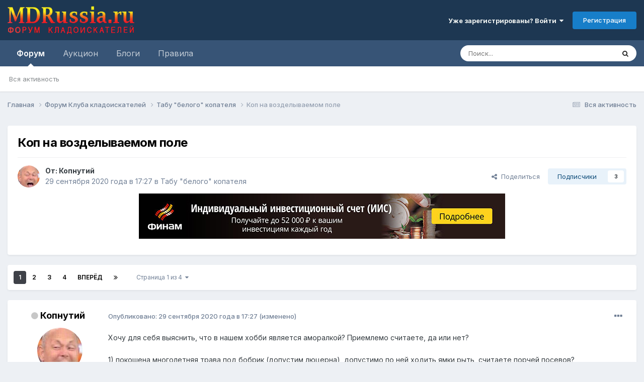

--- FILE ---
content_type: text/html;charset=UTF-8
request_url: https://mdrussia.ru/topic/124256-kop-na-vozdelyvaemom-pole/
body_size: 47925
content:
<!DOCTYPE html>
<html lang="ru-RU" dir="ltr">
	<head>
		<meta charset="utf-8">
        


	     
 		<title>Коп на возделываемом поле - Табу &quot;белого&quot; копателя - Форум кладоискателей MDRussia.ru</title>
      	
 	
 
      

      
      
		
			<!-- Yandex.RTB -->
<script>window.yaContextCb=window.yaContextCb||[]</script>
<script src="https://yandex.ru/ads/system/context.js" async></script>

<!-- Global site tag (gtag.js) - Google Analytics -->
<script async src="https://www.googletagmanager.com/gtag/js?id=UA-10587006-1"></script>
<script>
  window.dataLayer = window.dataLayer || [];
  function gtag(){dataLayer.push(arguments);}
  gtag('js', new Date());

  gtag('config', 'UA-10587006-1');
</script>

<!-- Yandex.Metrika counter -->
<script type="text/javascript" >
   (function(m,e,t,r,i,k,a){m[i]=m[i]||function(){(m[i].a=m[i].a||[]).push(arguments)};
   m[i].l=1*new Date();k=e.createElement(t),a=e.getElementsByTagName(t)[0],k.async=1,k.src=r,a.parentNode.insertBefore(k,a)})
   (window, document, "script", "https://mc.yandex.ru/metrika/tag.js", "ym");

   ym(86688239, "init", {
        clickmap:true,
        trackLinks:true,
        accurateTrackBounce:true
   });
</script>
<noscript><div><img src="https://mc.yandex.ru/watch/86688239" style="position:absolute; left:-9999px;" alt="" /></div></noscript>
<!-- /Yandex.Metrika counter -->
		
		
		
		

	<meta name="viewport" content="width=device-width, initial-scale=1">



	<meta name="twitter:card" content="summary_large_image" />


	
		<meta name="twitter:site" content="@mdrussia" />
	



	
		
			
				<meta property="og:title" content="Коп на возделываемом поле">
			
		
	

	
		
			
				<meta property="og:type" content="website">
			
		
	

	
		
			
				<meta property="og:url" content="https://mdrussia.ru/topic/124256-kop-na-vozdelyvaemom-pole/">
			
		
	

	
		
			
				<meta name="description" content="Хочу для себя выяснить, что в нашем хобби является аморалкой? Приемлемо считаете, да или нет? 1) покошена многолетняя трава под бобрик (допустим люцерна), допустимо по ней ходить ямки рыть, считаете порчей посевов? 2) посажена культура только что, лежат семечки по верхам и на небольшой глубине св... - Коп на возделываемом поле">
			
		
	

	
		
			
				<meta property="og:description" content="Хочу для себя выяснить, что в нашем хобби является аморалкой? Приемлемо считаете, да или нет? 1) покошена многолетняя трава под бобрик (допустим люцерна), допустимо по ней ходить ямки рыть, считаете порчей посевов? 2) посажена культура только что, лежат семечки по верхам и на небольшой глубине св... - Коп на возделываемом поле">
			
		
	

	
		
			
				<meta property="og:updated_time" content="2025-05-11T08:15:24Z">
			
		
	

	
		
			
				<meta property="og:image" content="https://mdrussia.ru/uploads/monthly_2023_12/02baf1e638ae.jpg.311bd2f1c0ba7e007bd9034fcd43b64a.jpg">
			
		
	

	
		
			
				<meta property="og:site_name" content="Форум кладоискателей MDRussia.ru">
			
		
	

	
		
			
				<meta property="og:locale" content="ru_RU">
			
		
	


	
		<link rel="next" href="https://mdrussia.ru/topic/124256-kop-na-vozdelyvaemom-pole/page/2/" />
	

	
		<link rel="last" href="https://mdrussia.ru/topic/124256-kop-na-vozdelyvaemom-pole/page/4/" />
	

	
		<link rel="canonical" href="https://mdrussia.ru/topic/124256-kop-na-vozdelyvaemom-pole/" />
	





<link rel="manifest" href="https://mdrussia.ru/manifest.webmanifest/">
<meta name="msapplication-config" content="https://mdrussia.ru/browserconfig.xml/">
<meta name="msapplication-starturl" content="/">
<meta name="application-name" content="Форум кладоискателей MDRussia.ru">
<meta name="apple-mobile-web-app-title" content="Форум кладоискателей MDRussia.ru">

	<meta name="theme-color" content="#000000">


	<meta name="msapplication-TileColor" content="#000000">





	

	
		
			<link rel="icon" sizes="36x36" href="https://mdrussia.ru/uploads/monthly_2022_04/android-chrome-36x36.png?v=1713504786">
		
	

	
		
			<link rel="icon" sizes="48x48" href="https://mdrussia.ru/uploads/monthly_2022_04/android-chrome-48x48.png?v=1713504786">
		
	

	
		
			<link rel="icon" sizes="72x72" href="https://mdrussia.ru/uploads/monthly_2022_04/android-chrome-72x72.png?v=1713504786">
		
	

	
		
			<link rel="icon" sizes="96x96" href="https://mdrussia.ru/uploads/monthly_2022_04/android-chrome-96x96.png?v=1713504786">
		
	

	
		
			<link rel="icon" sizes="144x144" href="https://mdrussia.ru/uploads/monthly_2022_04/android-chrome-144x144.png?v=1713504786">
		
	

	
		
			<link rel="icon" sizes="192x192" href="https://mdrussia.ru/uploads/monthly_2022_04/android-chrome-192x192.png?v=1713504786">
		
	

	
		
			<link rel="icon" sizes="256x256" href="https://mdrussia.ru/uploads/monthly_2022_04/android-chrome-256x256.png?v=1713504786">
		
	

	
		
			<link rel="icon" sizes="384x384" href="https://mdrussia.ru/uploads/monthly_2022_04/android-chrome-384x384.png?v=1713504786">
		
	

	
		
			<link rel="icon" sizes="512x512" href="https://mdrussia.ru/uploads/monthly_2022_04/android-chrome-512x512.png?v=1713504786">
		
	

	
		
			<meta name="msapplication-square70x70logo" content="https://mdrussia.ru/uploads/monthly_2022_04/msapplication-square70x70logo.png?v=1713504786"/>
		
	

	
		
			<meta name="msapplication-TileImage" content="https://mdrussia.ru/uploads/monthly_2022_04/msapplication-TileImage.png?v=1713504786"/>
		
	

	
		
			<meta name="msapplication-square150x150logo" content="https://mdrussia.ru/uploads/monthly_2022_04/msapplication-square150x150logo.png?v=1713504786"/>
		
	

	
		
			<meta name="msapplication-wide310x150logo" content="https://mdrussia.ru/uploads/monthly_2022_04/msapplication-wide310x150logo.png?v=1713504786"/>
		
	

	
		
			<meta name="msapplication-square310x310logo" content="https://mdrussia.ru/uploads/monthly_2022_04/msapplication-square310x310logo.png?v=1713504786"/>
		
	

	
		
			
				<link rel="apple-touch-icon" href="https://mdrussia.ru/uploads/monthly_2022_04/apple-touch-icon-57x57.png?v=1713504786">
			
		
	

	
		
			
				<link rel="apple-touch-icon" sizes="60x60" href="https://mdrussia.ru/uploads/monthly_2022_04/apple-touch-icon-60x60.png?v=1713504786">
			
		
	

	
		
			
				<link rel="apple-touch-icon" sizes="72x72" href="https://mdrussia.ru/uploads/monthly_2022_04/apple-touch-icon-72x72.png?v=1713504786">
			
		
	

	
		
			
				<link rel="apple-touch-icon" sizes="76x76" href="https://mdrussia.ru/uploads/monthly_2022_04/apple-touch-icon-76x76.png?v=1713504786">
			
		
	

	
		
			
				<link rel="apple-touch-icon" sizes="114x114" href="https://mdrussia.ru/uploads/monthly_2022_04/apple-touch-icon-114x114.png?v=1713504786">
			
		
	

	
		
			
				<link rel="apple-touch-icon" sizes="120x120" href="https://mdrussia.ru/uploads/monthly_2022_04/apple-touch-icon-120x120.png?v=1713504786">
			
		
	

	
		
			
				<link rel="apple-touch-icon" sizes="144x144" href="https://mdrussia.ru/uploads/monthly_2022_04/apple-touch-icon-144x144.png?v=1713504786">
			
		
	

	
		
			
				<link rel="apple-touch-icon" sizes="152x152" href="https://mdrussia.ru/uploads/monthly_2022_04/apple-touch-icon-152x152.png?v=1713504786">
			
		
	

	
		
			
				<link rel="apple-touch-icon" sizes="180x180" href="https://mdrussia.ru/uploads/monthly_2022_04/apple-touch-icon-180x180.png?v=1713504786">
			
		
	





<link rel="preload" href="//mdrussia.ru/applications/core/interface/font/fontawesome-webfont.woff2?v=4.7.0" as="font" crossorigin="anonymous">
		


	<link rel="preconnect" href="https://fonts.googleapis.com">
	<link rel="preconnect" href="https://fonts.gstatic.com" crossorigin>
	
		<link href="https://fonts.googleapis.com/css2?family=Inter:wght@300;400;500;600;700&display=swap" rel="stylesheet">
	



	<link rel='stylesheet' href='https://mdrussia.ru/uploads/css_built_19/341e4a57816af3ba440d891ca87450ff_framework.css?v=4e52a1ea3c1769848987' media='all'>

	<link rel='stylesheet' href='https://mdrussia.ru/uploads/css_built_19/05e81b71abe4f22d6eb8d1a929494829_responsive.css?v=4e52a1ea3c1769848987' media='all'>

	<link rel='stylesheet' href='https://mdrussia.ru/uploads/css_built_19/20446cf2d164adcc029377cb04d43d17_flags.css?v=4e52a1ea3c1769848987' media='all'>

	<link rel='stylesheet' href='https://mdrussia.ru/uploads/css_built_19/90eb5adf50a8c640f633d47fd7eb1778_core.css?v=4e52a1ea3c1769848987' media='all'>

	<link rel='stylesheet' href='https://mdrussia.ru/uploads/css_built_19/5a0da001ccc2200dc5625c3f3934497d_core_responsive.css?v=4e52a1ea3c1769848987' media='all'>

	<link rel='stylesheet' href='https://mdrussia.ru/uploads/css_built_19/f6c2e70b9ca9bb3683a2629adf2a13b9_feedback.css?v=4e52a1ea3c1769848987' media='all'>

	<link rel='stylesheet' href='https://mdrussia.ru/uploads/css_built_19/62e269ced0fdab7e30e026f1d30ae516_forums.css?v=4e52a1ea3c1769848987' media='all'>

	<link rel='stylesheet' href='https://mdrussia.ru/uploads/css_built_19/76e62c573090645fb99a15a363d8620e_forums_responsive.css?v=4e52a1ea3c1769848987' media='all'>

	<link rel='stylesheet' href='https://mdrussia.ru/uploads/css_built_19/ebdea0c6a7dab6d37900b9190d3ac77b_topics.css?v=4e52a1ea3c1769848987' media='all'>





<link rel='stylesheet' href='https://mdrussia.ru/uploads/css_built_19/258adbb6e4f3e83cd3b355f84e3fa002_custom.css?v=4e52a1ea3c1769848987' media='all'>




		
		

      

      <script async src='https://mdrussia.ru/addLink.js'></script>
      <!-- Yandex.RTB R-A-135865-9 -->
<script>window.yaContextCb.push(()=>{
  Ya.Context.AdvManager.render({
    type: 'floorAd',    
    blockId: 'R-A-135865-9'
  })
})</script>
      
      
   
      
      
	</head>
	<body class='ipsApp ipsApp_front ipsJS_none ipsClearfix' data-controller='core.front.core.app' data-message="" data-pageApp='forums' data-pageLocation='front' data-pageModule='forums' data-pageController='topic' data-pageID='124256'  >
		
        

        

		<a href='#ipsLayout_mainArea' class='ipsHide' title='Перейти к основной публикации' accesskey='m'>Перейти к публикации</a>
		





		<div id='ipsLayout_header' class='ipsClearfix'>
			<header>
				<div class='ipsLayout_container'>
					


<a href='https://mdrussia.ru/' id='elLogo' accesskey='1'><img src="https://mdrussia.ru/uploads/monthly_2024_05/logo-mdrussia.png.8fe8f75d97046d0c059c4bb70700a1b3.png" alt='Форум кладоискателей MDRussia.ru'></a>

					
						

	<ul id='elUserNav' class='ipsList_inline cSignedOut ipsResponsive_showDesktop'>
		
        
		
        
        
            
            <li id='elSignInLink'>
                <a href='https://mdrussia.ru/login/' data-ipsMenu-closeOnClick="false" data-ipsMenu id='elUserSignIn'>
                    Уже зарегистрированы? Войти &nbsp;<i class='fa fa-caret-down'></i>
                </a>
                
<div id='elUserSignIn_menu' class='ipsMenu ipsMenu_auto ipsHide'>
	<form accept-charset='utf-8' method='post' action='https://mdrussia.ru/login/'>
		<input type="hidden" name="csrfKey" value="11e7a0bbe25f7850b22be950e65462e0">
		<input type="hidden" name="ref" value="aHR0cHM6Ly9tZHJ1c3NpYS5ydS90b3BpYy8xMjQyNTYta29wLW5hLXZvemRlbHl2YWVtb20tcG9sZS8=">
		<div data-role="loginForm">
			
			
			
				<div class='ipsColumns ipsColumns_noSpacing'>
					<div class='ipsColumn ipsColumn_wide' id='elUserSignIn_internal'>
						
<div class="ipsPad ipsForm ipsForm_vertical">
	<h4 class="ipsType_sectionHead">Войти</h4>
	<br><br>
	<ul class='ipsList_reset'>
		<li class="ipsFieldRow ipsFieldRow_noLabel ipsFieldRow_fullWidth">
			
			
				<input type="text" placeholder="Имя пользователя или email-адрес" name="auth" autocomplete="email">
			
		</li>
		<li class="ipsFieldRow ipsFieldRow_noLabel ipsFieldRow_fullWidth">
			<input type="password" placeholder="Пароль" name="password" autocomplete="current-password">
		</li>
		<li class="ipsFieldRow ipsFieldRow_checkbox ipsClearfix">
			<span class="ipsCustomInput">
				<input type="checkbox" name="remember_me" id="remember_me_checkbox" value="1" checked aria-checked="true">
				<span></span>
			</span>
			<div class="ipsFieldRow_content">
				<label class="ipsFieldRow_label" for="remember_me_checkbox">Запомнить меня</label>
				<span class="ipsFieldRow_desc">Не рекомендуется на общедоступных компьютерах</span>
			</div>
		</li>
		<li class="ipsFieldRow ipsFieldRow_fullWidth">
			<button type="submit" name="_processLogin" value="usernamepassword" class="ipsButton ipsButton_primary ipsButton_small" id="elSignIn_submit">Войти</button>
			
				<p class="ipsType_right ipsType_small">
					
						<a href='https://mdrussia.ru/lostpassword/' data-ipsDialog data-ipsDialog-title='Забыли пароль?'>
					
					Забыли пароль?</a>
				</p>
			
		</li>
	</ul>
</div>
					</div>
					<div class='ipsColumn ipsColumn_wide'>
						<div class='ipsPadding' id='elUserSignIn_external'>
							<div class='ipsAreaBackground_light ipsPadding:half'>
								
									<p class='ipsType_reset ipsType_small ipsType_center'><strong>Или войдите с помощью этих сервисов</strong></p>
								
								
									<div class='ipsType_center ipsMargin_top:half'>
										

<button type="submit" name="_processLogin" value="10" class="ipsButton ipsButton_verySmall ipsButton_fullWidth ipsSocial ipsSocial_yandex" style="background-color: #e61400">
	
		<span class="ipsSocial_icon">
			
				
<style>
  .fa-yandex {display:none}
</style>
	<img src="https://mdrussia.ru/uploads/set_resources_19/d06fbd2cd3a8b0ede2b6ea2e95696fc2_yandex.svg">
<i class="fa fa-yandex"></i>
			
		</span>
		<span class="ipsSocial_text">Войти с помощью Яндекс</span>
	
</button>

									</div>
								
									<div class='ipsType_center ipsMargin_top:half'>
										

<button type="submit" name="_processLogin" value="11" class="ipsButton ipsButton_verySmall ipsButton_fullWidth ipsSocial ipsSocial_vkcom" style="background-color: #4a76a8">
	
		<span class="ipsSocial_icon">
			
				<i class="fa fa-vk"></i>
			
		</span>
		<span class="ipsSocial_text">Войти с помощью VK.com</span>
	
</button>

									</div>
								
							</div>
						</div>
					</div>
				</div>
			
		</div>
	</form>
</div>
            </li>
            
        
		
			<li>
				
					<a href='https://mdrussia.ru/register/' data-ipsDialog data-ipsDialog-size='narrow' data-ipsDialog-title='Регистрация' id='elRegisterButton' class='ipsButton ipsButton_normal ipsButton_primary'>Регистрация</a>
				
			</li>
		
	</ul>

						
<ul class='ipsMobileHamburger ipsList_reset ipsResponsive_hideDesktop'>
	<li data-ipsDrawer data-ipsDrawer-drawerElem='#elMobileDrawer'>
		<a href='#'>
			
			
				
			
			
			
			<i class='fa fa-navicon'></i>
		</a>
	</li>
</ul>
					
				</div>
			</header>
			

	<nav data-controller='core.front.core.navBar' class=' ipsResponsive_showDesktop'>
		<div class='ipsNavBar_primary ipsLayout_container '>
			<ul data-role="primaryNavBar" class='ipsClearfix'>
				


	
		
		
			
		
		<li class='ipsNavBar_active' data-active id='elNavSecondary_1' data-role="navBarItem" data-navApp="forums" data-navExt="Forums">
			
			
				<a href="https://mdrussia.ru"  data-navItem-id="1" data-navDefault>
					Форум<span class='ipsNavBar_active__identifier'></span>
				</a>
			
			
				<ul class='ipsNavBar_secondary ' data-role='secondaryNavBar'>
					


	
		
		
		<li  id='elNavSecondary_42' data-role="navBarItem" data-navApp="core" data-navExt="AllActivity">
			
			
				<a href="https://mdrussia.ru/discover/"  data-navItem-id="42" >
					Вся активность<span class='ipsNavBar_active__identifier'></span>
				</a>
			
			
		</li>
	
	

	
	

	
	

	
	

	
	

					<li class='ipsHide' id='elNavigationMore_1' data-role='navMore'>
						<a href='#' data-ipsMenu data-ipsMenu-appendTo='#elNavigationMore_1' id='elNavigationMore_1_dropdown'>Больше <i class='fa fa-caret-down'></i></a>
						<ul class='ipsHide ipsMenu ipsMenu_auto' id='elNavigationMore_1_dropdown_menu' data-role='moreDropdown'></ul>
					</li>
				</ul>
			
		</li>
	
	

	
		
		
		<li  id='elNavSecondary_14' data-role="navBarItem" data-navApp="core" data-navExt="CustomItem">
			
			
				<a href="https://mdrussia.ru/forum/66-aukcion/"  data-navItem-id="14" >
					Аукцион<span class='ipsNavBar_active__identifier'></span>
				</a>
			
			
				<ul class='ipsNavBar_secondary ipsHide' data-role='secondaryNavBar'>
					


	
		
		
		<li  id='elNavSecondary_15' data-role="navBarItem" data-navApp="core" data-navExt="CustomItem">
			
			
				<a href="https://mdrussia.ru/forum/93-auktsion-monetyi-rossii-do-1917-goda/"  data-navItem-id="15" >
					Монеты России до 1917 года<span class='ipsNavBar_active__identifier'></span>
				</a>
			
			
		</li>
	
	

	
		
		
		<li  id='elNavSecondary_16' data-role="navBarItem" data-navApp="core" data-navExt="CustomItem">
			
			
				<a href="https://mdrussia.ru/forum/94-auktsion-monetyi-rsfsr-i-sssr/"  data-navItem-id="16" >
					Монеты РСФСР и СССР<span class='ipsNavBar_active__identifier'></span>
				</a>
			
			
		</li>
	
	

	
		
		
		<li  id='elNavSecondary_17' data-role="navBarItem" data-navApp="core" data-navExt="CustomItem">
			
			
				<a href="https://mdrussia.ru/forum/95-auktsion-monetyi-sovremennoy-rossii/"  data-navItem-id="17" >
					Монеты современной России<span class='ipsNavBar_active__identifier'></span>
				</a>
			
			
		</li>
	
	

	
		
		
		<li  id='elNavSecondary_20' data-role="navBarItem" data-navApp="core" data-navExt="CustomItem">
			
			
				<a href="https://mdrussia.ru/forum/96-auktsion-inostrannyie-monetyi/"  data-navItem-id="20" >
					Иностранные монеты<span class='ipsNavBar_active__identifier'></span>
				</a>
			
			
		</li>
	
	

	
		
		
		<li  id='elNavSecondary_47' data-role="navBarItem" data-navApp="core" data-navExt="CustomItem">
			
			
				<a href="https://mdrussia.ru/forum/104-aukcion-metalloplastika/"  data-navItem-id="47" >
					Металлопластика<span class='ipsNavBar_active__identifier'></span>
				</a>
			
			
		</li>
	
	

	
		
		
		<li  id='elNavSecondary_48' data-role="navBarItem" data-navApp="core" data-navExt="CustomItem">
			
			
				<a href="https://mdrussia.ru/forum/106-aukcion-bony-i-banknoty/"  data-navItem-id="48" >
					Боны<span class='ipsNavBar_active__identifier'></span>
				</a>
			
			
		</li>
	
	

	
		
		
		<li  id='elNavSecondary_21' data-role="navBarItem" data-navApp="core" data-navExt="CustomItem">
			
			
				<a href="https://mdrussia.ru/forum/97-auktsion-raznoe/"  data-navItem-id="21" >
					Разное<span class='ipsNavBar_active__identifier'></span>
				</a>
			
			
		</li>
	
	

					<li class='ipsHide' id='elNavigationMore_14' data-role='navMore'>
						<a href='#' data-ipsMenu data-ipsMenu-appendTo='#elNavigationMore_14' id='elNavigationMore_14_dropdown'>Больше <i class='fa fa-caret-down'></i></a>
						<ul class='ipsHide ipsMenu ipsMenu_auto' id='elNavigationMore_14_dropdown_menu' data-role='moreDropdown'></ul>
					</li>
				</ul>
			
		</li>
	
	

	
	

	
	

	
		
		
		<li  id='elNavSecondary_10' data-role="navBarItem" data-navApp="blog" data-navExt="Blogs">
			
			
				<a href="https://mdrussia.ru/blogs/"  data-navItem-id="10" >
					Блоги<span class='ipsNavBar_active__identifier'></span>
				</a>
			
			
		</li>
	
	

	
		
		
		<li  id='elNavSecondary_11' data-role="navBarItem" data-navApp="core" data-navExt="CustomItem">
			
			
				<a href="https://mdrussia.ru/forum/51-pravila-foruma/"  data-navItem-id="11" >
					Правила<span class='ipsNavBar_active__identifier'></span>
				</a>
			
			
		</li>
	
	

	
	

	
	

	
	

				<li class='ipsHide' id='elNavigationMore' data-role='navMore'>
					<a href='#' data-ipsMenu data-ipsMenu-appendTo='#elNavigationMore' id='elNavigationMore_dropdown'>Больше</a>
					<ul class='ipsNavBar_secondary ipsHide' data-role='secondaryNavBar'>
						<li class='ipsHide' id='elNavigationMore_more' data-role='navMore'>
							<a href='#' data-ipsMenu data-ipsMenu-appendTo='#elNavigationMore_more' id='elNavigationMore_more_dropdown'>Больше <i class='fa fa-caret-down'></i></a>
							<ul class='ipsHide ipsMenu ipsMenu_auto' id='elNavigationMore_more_dropdown_menu' data-role='moreDropdown'></ul>
						</li>
					</ul>
				</li>
			</ul>
			

	<div id="elSearchWrapper">
		<div id='elSearch' data-controller="core.front.core.quickSearch">
			<form accept-charset='utf-8' action='//mdrussia.ru/search/?do=quicksearch' method='post'>
                <input type='search' id='elSearchField' placeholder='Поиск...' name='q' autocomplete='off' aria-label='Поиск'>
                <details class='cSearchFilter'>
                    <summary class='cSearchFilter__text'></summary>
                    <ul class='cSearchFilter__menu'>
                        
                        <li><label><input type="radio" name="type" value="all" ><span class='cSearchFilter__menuText'>Везде</span></label></li>
                        
                            
                                <li><label><input type="radio" name="type" value='contextual_{&quot;type&quot;:&quot;forums_topic&quot;,&quot;nodes&quot;:55}' checked><span class='cSearchFilter__menuText'>В этом разделе</span></label></li>
                            
                                <li><label><input type="radio" name="type" value='contextual_{&quot;type&quot;:&quot;forums_topic&quot;,&quot;item&quot;:124256}' checked><span class='cSearchFilter__menuText'>В этой теме</span></label></li>
                            
                        
                        
                            <li><label><input type="radio" name="type" value="forums_topic"><span class='cSearchFilter__menuText'>Темы</span></label></li>
                        
                            <li><label><input type="radio" name="type" value="cms_pages_pageitem"><span class='cSearchFilter__menuText'>Страницы</span></label></li>
                        
                            <li><label><input type="radio" name="type" value="blog_entry"><span class='cSearchFilter__menuText'>Записи в блоге</span></label></li>
                        
                    </ul>
                </details>
				<button class='cSearchSubmit' type="submit" aria-label='Поиск'><i class="fa fa-search"></i></button>
			</form>
		</div>
	</div>

		</div>
	</nav>

			
<ul id='elMobileNav' class='ipsResponsive_hideDesktop' data-controller='core.front.core.mobileNav'>
	
		
			
			
				
				
			
				
					<li id='elMobileBreadcrumb'>
						<a href='https://mdrussia.ru/forum/55-tabu-belogo-kopatelya/'>
							<span>Табу &quot;белого&quot; копателя</span>
						</a>
					</li>
				
				
			
				
				
			
		
	
	
	
	<li >
		<a data-action="defaultStream" href='https://mdrussia.ru/discover/'><i class="fa fa-newspaper-o" aria-hidden="true"></i></a>
	</li>

	

	
		<li class='ipsJS_show'>
			<a href='https://mdrussia.ru/search/'><i class='fa fa-search'></i></a>
		</li>
	
</ul>
		</div>
		<main id='ipsLayout_body' class='ipsLayout_container'>
			<div id='ipsLayout_contentArea'>
				<div id='ipsLayout_contentWrapper'>
					
<nav class='ipsBreadcrumb ipsBreadcrumb_top ipsFaded_withHover'>
	

	<ul class='ipsList_inline ipsPos_right'>
		
		<li >
			<a data-action="defaultStream" class='ipsType_light '  href='https://mdrussia.ru/discover/'><i class="fa fa-newspaper-o" aria-hidden="true"></i> <span>Вся активность</span></a>
		</li>
		
	</ul>

	<ul data-role="breadcrumbList">
		<li>
			<a title="Главная" href='https://mdrussia.ru/'>
				<span>Главная <i class='fa fa-angle-right'></i></span>
			</a>
		</li>
		
		
			<li>
				
					<a href='https://mdrussia.ru/forum/1-forum-kluba-kladoiskatelej/'>
						<span>Форум Клуба кладоискателей <i class='fa fa-angle-right' aria-hidden="true"></i></span>
					</a>
				
			</li>
		
			<li>
				
					<a href='https://mdrussia.ru/forum/55-tabu-belogo-kopatelya/'>
						<span>Табу &quot;белого&quot; копателя <i class='fa fa-angle-right' aria-hidden="true"></i></span>
					</a>
				
			</li>
		
			<li>
				
					Коп на возделываемом поле
				
			</li>
		
	</ul>
</nav>
					
					<div id='ipsLayout_mainArea'>
						<div align="center" class="ipsPageHeader"><!-- Yandex.RTB R-A-135865-5 -->
<div id="yandex_rtb_R-A-135865-5" style="max-height: 100px; margin-bottom: 15px;"></div>
<script>window.yaContextCb.push(()=>{
  Ya.Context.AdvManager.render({
    renderTo: 'yandex_rtb_R-A-135865-5',
    blockId: 'R-A-135865-5'
  })
})</script></div>
						
						
						

	




						


<div class="ipsPageHeader ipsResponsive_pull ipsBox ipsPadding sm:ipsPadding:half ipsMargin_bottom">
		
	
	<div class="ipsFlex ipsFlex-ai:center ipsFlex-fw:wrap ipsGap:4">
		<div class="ipsFlex-flex:11">
			<h1 class="ipsType_pageTitle ipsContained_container">
				

				
				
					<span class="ipsType_break ipsContained">
						<span>Коп на возделываемом поле</span>
					</span>
				
			</h1>
			
			
		</div>
		
	</div>
	<hr class="ipsHr">
	<div class="ipsPageHeader__meta ipsFlex ipsFlex-jc:between ipsFlex-ai:center ipsFlex-fw:wrap ipsGap:3">
		<div class="ipsFlex-flex:11">
			<div class="ipsPhotoPanel ipsPhotoPanel_mini ipsPhotoPanel_notPhone ipsClearfix">
				

	<span class="ipsUserPhoto ipsUserPhoto_mini ">
		<img src="https://mdrussia.ru/uploads/monthly_2017_11/1.thumb.jpg.5e9e32a75cc00d7e1c4d72773c71495e.jpg" alt="Копнутий" loading="lazy">
	</span>

				<div>
					<p class="ipsType_reset ipsType_blendLinks">
						<span class="ipsType_normal">
						
							<strong>От: 


<span style='color:#'>Копнутий</span></strong><br>
							<span class="ipsType_light"><time datetime='2020-09-29T17:27:24Z' title='29.09.2020 17:27' data-short='29 сен, 2020'>29 сентября 2020 года в 17:27</time> в <a href="https://mdrussia.ru/forum/55-tabu-belogo-kopatelya/">Табу &quot;белого&quot; копателя</a></span>
						
						</span>
					</p>
				</div>
			</div>
		</div>
		
			<div class="ipsFlex-flex:01 ipsResponsive_hidePhone">
				<div class="ipsShareLinks">
					
						


    <a href='#elShareItem_627016697_menu' id='elShareItem_627016697' data-ipsMenu class='ipsShareButton ipsButton ipsButton_verySmall ipsButton_link ipsButton_link--light'>
        <span><i class='fa fa-share-alt'></i></span> &nbsp;Поделиться
    </a>

    <div class='ipsPadding ipsMenu ipsMenu_normal ipsHide' id='elShareItem_627016697_menu' data-controller="core.front.core.sharelink">
        
        
        <span data-ipsCopy data-ipsCopy-flashmessage>
            <a href="https://mdrussia.ru/topic/124256-kop-na-vozdelyvaemom-pole/" class="ipsButton ipsButton_light ipsButton_small ipsButton_fullWidth" data-role="copyButton" data-clipboard-text="https://mdrussia.ru/topic/124256-kop-na-vozdelyvaemom-pole/" data-ipstooltip title='Copy Link to Clipboard'><i class="fa fa-clone"></i> https://mdrussia.ru/topic/124256-kop-na-vozdelyvaemom-pole/</a>
        </span>
        <ul class='ipsShareLinks ipsMargin_top:half'>
            
                <li>
<style>
	.cShareLink_vkcom {background:#4a76a8;}
</style>
<a href="https://vk.com/share.php?url=https%3A%2F%2Fmdrussia.ru%2Ftopic%2F124256-kop-na-vozdelyvaemom-pole%2F&amp;title=%D0%9A%D0%BE%D0%BF+%D0%BD%D0%B0+%D0%B2%D0%BE%D0%B7%D0%B4%D0%B5%D0%BB%D1%8B%D0%B2%D0%B0%D0%B5%D0%BC%D0%BE%D0%BC+%D0%BF%D0%BE%D0%BB%D0%B5" class="cShareLink cShareLink_vkcom" target="_blank" data-role="shareLink" title='Share to vk.com' data-ipsTooltip rel='noopener'>
	<i class="fa fa-vk"></i>
</a></li>
            
                <li>
<a href="https://www.facebook.com/sharer/sharer.php?u=https%3A%2F%2Fmdrussia.ru%2Ftopic%2F124256-kop-na-vozdelyvaemom-pole%2F" class="cShareLink cShareLink_facebook" target="_blank" data-role="shareLink" title='Поделиться в Facebook' data-ipsTooltip rel='noopener nofollow'>
	<i class="fa fa-facebook"></i>
</a></li>
            
                <li>
<a href="https://x.com/share?url=https%3A%2F%2Fmdrussia.ru%2Ftopic%2F124256-kop-na-vozdelyvaemom-pole%2F" class="cShareLink cShareLink_x" target="_blank" data-role="shareLink" title='Share on X' data-ipsTooltip rel='nofollow noopener'>
    <i class="fa fa-x"></i>
</a></li>
            
                <li>
<a href="https://pinterest.com/pin/create/button/?url=https://mdrussia.ru/topic/124256-kop-na-vozdelyvaemom-pole/&amp;media=" class="cShareLink cShareLink_pinterest" rel="nofollow noopener" target="_blank" data-role="shareLink" title='Поделиться в Pinterest' data-ipsTooltip>
	<i class="fa fa-pinterest"></i>
</a></li>
            
        </ul>
        
            <hr class='ipsHr'>
            <button class='ipsHide ipsButton ipsButton_verySmall ipsButton_light ipsButton_fullWidth ipsMargin_top:half' data-controller='core.front.core.webshare' data-role='webShare' data-webShareTitle='Коп на возделываемом поле' data-webShareText='Коп на возделываемом поле' data-webShareUrl='https://mdrussia.ru/topic/124256-kop-na-vozdelyvaemom-pole/'>Больше способов поделиться...</button>
        
    </div>

					
					
                    

					



					

<div data-followApp='forums' data-followArea='topic' data-followID='124256' data-controller='core.front.core.followButton'>
	

	<a href='https://mdrussia.ru/login/' rel="nofollow" class="ipsFollow ipsPos_middle ipsButton ipsButton_light ipsButton_verySmall " data-role="followButton" data-ipsTooltip title='Войдите, чтобы подписаться'>
		<span>Подписчики</span>
		<span class='ipsCommentCount'>3</span>
	</a>

</div>
				</div>
			</div>
					
	</div>
	
	
  

<div class='ips3d71d5d141 ipsSpacer_both ipsSpacer_half'>
	<ul class='ipsList_inline ipsType_center ipsList_reset ipsList_noSpacing'>
		
		<li class='ips3d71d5d141_large ipsResponsive_showDesktop ipsResponsive_inlineBlock ipsAreaBackground_light'>
			
				<a href='https://mdrussia.ru/index.php?app=core&amp;module=system&amp;controller=redirect&amp;do=advertisement&amp;ad=21&amp;key=2ebb9374afd9a8581356103453dafa443bb77a9a1e8d9bcd0fbddb4e0d4a4dfe' target='_blank' rel='nofollow noopener'>
			
				<img src='https://mdrussia.ru/uploads/monthly_2021_04/finam_iis.jpg.3a256bdeb8d4b0d995aa9e4a3f17f516.jpg' alt="Финам Индивидуальный инвестиционный счет (ИИС)" class='ipsImage ipsContained'>
			
				</a>
			
		</li>
		
		<li class='ips3d71d5d141_medium ipsResponsive_showTablet ipsResponsive_inlineBlock ipsAreaBackground_light'>
			
				<a href='https://mdrussia.ru/index.php?app=core&amp;module=system&amp;controller=redirect&amp;do=advertisement&amp;ad=21&amp;key=2ebb9374afd9a8581356103453dafa443bb77a9a1e8d9bcd0fbddb4e0d4a4dfe' target='_blank' rel='nofollow noopener'>
			
				<img src='https://mdrussia.ru/uploads/monthly_2021_04/finam_iis.jpg.3a256bdeb8d4b0d995aa9e4a3f17f516.jpg' alt="Финам Индивидуальный инвестиционный счет (ИИС)" class='ipsImage ipsContained'>
			
				</a>
			
		</li>

		<li class='ips3d71d5d141_small ipsResponsive_showPhone ipsResponsive_inlineBlock ipsAreaBackground_light'>
			
				<a href='https://mdrussia.ru/index.php?app=core&amp;module=system&amp;controller=redirect&amp;do=advertisement&amp;ad=21&amp;key=2ebb9374afd9a8581356103453dafa443bb77a9a1e8d9bcd0fbddb4e0d4a4dfe' target='_blank' rel='nofollow noopener'>
			
				<img src='https://mdrussia.ru/uploads/monthly_2021_04/finam_iis.jpg.3a256bdeb8d4b0d995aa9e4a3f17f516.jpg' alt="Финам Индивидуальный инвестиционный счет (ИИС)" class='ipsImage ipsContained'>
			
				</a>
			
		</li>
		
	</ul>
	
</div>

</div>








<div class="ipsClearfix">
	<ul class="ipsToolList ipsToolList_horizontal ipsClearfix ipsSpacer_both ipsResponsive_hidePhone">
		
		
		
	</ul>
</div>

<div id="comments" data-controller="core.front.core.commentFeed,forums.front.topic.view, core.front.core.ignoredComments" data-autopoll data-baseurl="https://mdrussia.ru/topic/124256-kop-na-vozdelyvaemom-pole/"  data-feedid="topic-124256" class="cTopic ipsClear ipsSpacer_top">
	
			

				<div class="ipsBox ipsResponsive_pull ipsPadding:half ipsClearfix ipsClear ipsMargin_bottom">
					
					
						


	
	<ul class='ipsPagination' id='elPagination_902e89796c2c5294048c58439575f1a4_1119997432' data-ipsPagination-seoPagination='true' data-pages='4' >
		
			
				<li class='ipsPagination_first ipsPagination_inactive'><a href='https://mdrussia.ru/topic/124256-kop-na-vozdelyvaemom-pole/#comments' rel="first" data-page='1' data-ipsTooltip title='Первая страница'><i class='fa fa-angle-double-left'></i></a></li>
				<li class='ipsPagination_prev ipsPagination_inactive'><a href='https://mdrussia.ru/topic/124256-kop-na-vozdelyvaemom-pole/#comments' rel="prev" data-page='0' data-ipsTooltip title='Предыдущая страница'>Назад</a></li>
			
			<li class='ipsPagination_page ipsPagination_active'><a href='https://mdrussia.ru/topic/124256-kop-na-vozdelyvaemom-pole/#comments' data-page='1'>1</a></li>
			
				
					<li class='ipsPagination_page'><a href='https://mdrussia.ru/topic/124256-kop-na-vozdelyvaemom-pole/page/2/#comments' data-page='2'>2</a></li>
				
					<li class='ipsPagination_page'><a href='https://mdrussia.ru/topic/124256-kop-na-vozdelyvaemom-pole/page/3/#comments' data-page='3'>3</a></li>
				
					<li class='ipsPagination_page'><a href='https://mdrussia.ru/topic/124256-kop-na-vozdelyvaemom-pole/page/4/#comments' data-page='4'>4</a></li>
				
				<li class='ipsPagination_next'><a href='https://mdrussia.ru/topic/124256-kop-na-vozdelyvaemom-pole/page/2/#comments' rel="next" data-page='2' data-ipsTooltip title='Следующая страница'>Вперёд</a></li>
				<li class='ipsPagination_last'><a href='https://mdrussia.ru/topic/124256-kop-na-vozdelyvaemom-pole/page/4/#comments' rel="last" data-page='4' data-ipsTooltip title='Последняя страница'><i class='fa fa-angle-double-right'></i></a></li>
			
			
				<li class='ipsPagination_pageJump'>
					<a href='#' data-ipsMenu data-ipsMenu-closeOnClick='false' data-ipsMenu-appendTo='#elPagination_902e89796c2c5294048c58439575f1a4_1119997432' id='elPagination_902e89796c2c5294048c58439575f1a4_1119997432_jump'>Страница 1 из 4 &nbsp;<i class='fa fa-caret-down'></i></a>
					<div class='ipsMenu ipsMenu_narrow ipsPadding ipsHide' id='elPagination_902e89796c2c5294048c58439575f1a4_1119997432_jump_menu'>
						<form accept-charset='utf-8' method='post' action='https://mdrussia.ru/topic/124256-kop-na-vozdelyvaemom-pole/#comments' data-role="pageJump" data-baseUrl='#'>
							<ul class='ipsForm ipsForm_horizontal'>
								<li class='ipsFieldRow'>
									<input type='number' min='1' max='4' placeholder='Номер страницы' class='ipsField_fullWidth' name='page'>
								</li>
								<li class='ipsFieldRow ipsFieldRow_fullWidth'>
									<input type='submit' class='ipsButton_fullWidth ipsButton ipsButton_verySmall ipsButton_primary' value='Перейти'>
								</li>
							</ul>
						</form>
					</div>
				</li>
			
		
	</ul>

					
				</div>
			
	

	

<div data-controller='core.front.core.recommendedComments' data-url='https://mdrussia.ru/topic/124256-kop-na-vozdelyvaemom-pole/?recommended=comments' class='ipsRecommendedComments ipsHide'>
	<div data-role="recommendedComments">
		<h2 class='ipsType_sectionHead ipsType_large ipsType_bold ipsMargin_bottom'>Рекомендованные сообщения</h2>
		
	</div>
</div>
	
	<div id="elPostFeed" data-role="commentFeed" data-controller="core.front.core.moderation" >
		<form action="https://mdrussia.ru/topic/124256-kop-na-vozdelyvaemom-pole/?csrfKey=11e7a0bbe25f7850b22be950e65462e0&amp;do=multimodComment" method="post" data-ipspageaction data-role="moderationTools">
			
			
				

					

					
					



<a id="findComment-1385470"></a>
<a id="comment-1385470"></a>
<article  id="elComment_1385470" class="cPost ipsBox ipsResponsive_pull  ipsComment  ipsComment_parent ipsClearfix ipsClear ipsColumns ipsColumns_noSpacing ipsColumns_collapsePhone    ">
	

	

	<div class="cAuthorPane_mobile ipsResponsive_showPhone">
		<div class="cAuthorPane_photo">
			<div class="cAuthorPane_photoWrap">
				

	<span class="ipsUserPhoto ipsUserPhoto_large ">
		<img src="https://mdrussia.ru/uploads/monthly_2017_11/1.thumb.jpg.5e9e32a75cc00d7e1c4d72773c71495e.jpg" alt="Копнутий" loading="lazy">
	</span>

				
				
			</div>
		</div>
		<div class="cAuthorPane_content">
			<h3 class="ipsType_sectionHead cAuthorPane_author ipsType_break ipsType_blendLinks ipsFlex ipsFlex-ai:center">
				


<span style='color:#'>Копнутий</span>
			</h3>
			<div class="ipsType_light ipsType_reset">
			    <a href="https://mdrussia.ru/topic/124256-kop-na-vozdelyvaemom-pole/#findComment-1385470" rel="nofollow" class="ipsType_blendLinks">Опубликовано: <time datetime='2020-09-29T17:27:24Z' title='29.09.2020 17:27' data-short='29 сен, 2020'>29 сентября 2020 года в 17:27</time></a>
				
			</div>
		</div>
	</div>
	<aside class="ipsComment_author cAuthorPane ipsColumn ipsColumn_medium ipsResponsive_hidePhone">
		<h3 class="ipsType_sectionHead cAuthorPane_author ipsType_blendLinks ipsType_break">

<i style="font-size: 16px" class="fa fa-circle ipsOnlineStatus_offline" data-ipstooltip title="Выключен"></i> 

<strong>


Копнутий</strong>
			
		</h3>
		<ul class="cAuthorPane_info ipsList_reset">
			<li data-role="photo" class="cAuthorPane_photo">
				<div class="cAuthorPane_photoWrap">
					

	<span class="ipsUserPhoto ipsUserPhoto_large ">
		<img src="https://mdrussia.ru/uploads/monthly_2017_11/1.thumb.jpg.5e9e32a75cc00d7e1c4d72773c71495e.jpg" alt="Копнутий" loading="lazy">
	</span>

					
					
				</div>
			</li>
			
				<li data-role="group"><span style='color:#'>Активные пользователи</span></li>
				
			
			
				<li data-role="stats" class="ipsMargin_top">
					<ul class="ipsList_reset ipsType_light ipsFlex ipsFlex-ai:center ipsFlex-jc:center ipsGap_row:2 cAuthorPane_stats">
						<li>
							
								<i class="fa fa-comment"></i> 220
							
						</li>
						
					</ul>
				</li>
			
			
				

	
	<li data-role='custom-field' class='ipsResponsive_hidePhone ipsType_break'>
		
<span class='ft'>Город:</span> <span class='fc'>Москва</span>
	</li>
	
	<li data-role='custom-field' class='ipsResponsive_hidePhone ipsType_break'>
		
<span class="ft" title="Металлоискатель">МД:</span> <span class="fc">Деус</span>
	</li>
	

			
		</ul>
	</aside>
	<div class="ipsColumn ipsColumn_fluid ipsMargin:none">
		

<div id="comment-1385470_wrap" data-controller="core.front.core.comment" data-commentapp="forums" data-commenttype="forums" data-commentid="1385470" data-quotedata="{&quot;userid&quot;:40810,&quot;username&quot;:&quot;\u041a\u043e\u043f\u043d\u0443\u0442\u0438\u0439&quot;,&quot;timestamp&quot;:1601400444,&quot;contentapp&quot;:&quot;forums&quot;,&quot;contenttype&quot;:&quot;forums&quot;,&quot;contentid&quot;:124256,&quot;contentclass&quot;:&quot;forums_Topic&quot;,&quot;contentcommentid&quot;:1385470}" class="ipsComment_content ipsType_medium">

	<div class="ipsComment_meta ipsType_light ipsFlex ipsFlex-ai:center ipsFlex-jc:between ipsFlex-fd:row-reverse">
		<div class="ipsType_light ipsType_reset ipsType_blendLinks ipsComment_toolWrap">
			<div class="ipsResponsive_hidePhone ipsComment_badges">
				<ul class="ipsList_reset ipsFlex ipsFlex-jc:end ipsFlex-fw:wrap ipsGap:2 ipsGap_row:1">
					
					
					
					
					
				</ul>
			</div>
			<ul class="ipsList_reset ipsComment_tools">
				<li>
					<a href="#elControls_1385470_menu" class="ipsComment_ellipsis" id="elControls_1385470" title="Дополнительно..." data-ipsmenu data-ipsmenu-appendto="#comment-1385470_wrap"><i class="fa fa-ellipsis-h"></i></a>
					<ul id="elControls_1385470_menu" class="ipsMenu ipsMenu_narrow ipsHide">
                      
            
                                  
                      
						
						
							<li class="ipsMenu_item"><a href="https://mdrussia.ru/topic/124256-kop-na-vozdelyvaemom-pole/" title="Поделиться сообщением" data-ipsdialog data-ipsdialog-size="narrow" data-ipsdialog-content="#elShareComment_1385470_menu" data-ipsdialog-title="Поделиться сообщением" id="elSharePost_1385470" data-role="shareComment">Поделиться</a></li>
						
                        
						
						
						
							
								
							
							
							
							
							
							
						
					</ul>
				</li>
				
			</ul>
		</div>

		<div class="ipsType_reset ipsResponsive_hidePhone">
			<a href="https://mdrussia.ru/topic/124256-kop-na-vozdelyvaemom-pole/?do=findComment&amp;comment=1385470" rel="nofollow" class="ipsType_blendLinks">Опубликовано: <time datetime='2020-09-29T17:27:24Z' title='29.09.2020 17:27' data-short='29 сен, 2020'>29 сентября 2020 года в 17:27</time></a>
			
			<span class="ipsResponsive_hidePhone">
				
					(изменено)
				
				
			</span>
		</div>
	</div>

	

    

	<div class="cPost_contentWrap">
		
		<div data-role="commentContent" class="ipsType_normal ipsType_richText ipsPadding_bottom ipsContained" data-controller="core.front.core.lightboxedImages">
			<p>
	Хочу для себя выяснить, что в нашем хобби является аморалкой? Приемлемо считаете, да или нет?
</p>

<p>
	 
</p>

<p>
	1) покошена многолетняя трава под бобрик (допустим люцерна), допустимо по ней ходить ямки рыть, считаете порчей посевов?
</p>

<p>
	2) посажена культура только что, лежат семечки по верхам и на небольшой глубине свежие без ростков, порча или нет?
</p>

<p>
	3) то же самое, но от семечки начал пробиваться отросток, порча или нет?
</p>

<p>
	4) посажена культура, видно ростки над землей сантиметра 3, порча или нет?
</p>

<p>
	 
</p>

<p>
	Просто вот интересуюсь мнение сообщества безо всякой подоплеки
</p>

<p>
	 
</p>

<p>
	 
</p>


			
				

<span class='ipsType_reset ipsType_medium ipsType_light' data-excludequote>
	<strong>Изменено <time datetime='2024-03-25T18:55:16Z' title='25.03.2024 18:55' data-short='25 мар, 2024'>25 марта 2024 года в 18:55</time> пользователем Arvest</strong>
	
	
</span>
			
		</div>

		
			<div class="ipsItemControls">
				
					
						

	<div data-controller='core.front.core.reaction' class='ipsItemControls_right ipsClearfix '>	
		<div class='ipsReact ipsPos_right'>
			
				
				<div class='ipsReact_blurb ' data-role='reactionBlurb'>
					
						

	
	<ul class='ipsReact_reactions'>
		
		
			
				
				<li class='ipsReact_reactCount'>
					
						<span data-ipsTooltip title="Нравится">
					
							<span>
								<img src='https://mdrussia.ru/uploads/reactions/react_up.png' alt="Нравится" loading="lazy">
							</span>
							<span>
								1
							</span>
					
						</span>
					
				</li>
			
		
	</ul>

					
				</div>
			
			
			
		</div>
	</div>

					
				
				<ul class="ipsComment_controls ipsClearfix ipsItemControls_left" data-role="commentControls">
					
						
						
						
						
												
					
					<li class="ipsHide" data-role="commentLoading">
						<span class="ipsLoading ipsLoading_tiny ipsLoading_noAnim"></span>
					</li>
				</ul>
			</div>
		

		
	</div>

	

	



<div class='ipsPadding ipsHide cPostShareMenu' id='elShareComment_1385470_menu'>
	<h5 class='ipsType_normal ipsType_reset'>Ссылка на комментарий</h5>
	
		
	
	
    <span data-ipsCopy data-ipsCopy-flashmessage>
        <a href="https://mdrussia.ru/topic/124256-kop-na-vozdelyvaemom-pole/" class="ipsButton ipsButton_light ipsButton_small ipsButton_fullWidth" data-role="copyButton" data-clipboard-text="https://mdrussia.ru/topic/124256-kop-na-vozdelyvaemom-pole/" data-ipstooltip title='Copy Link to Clipboard'><i class="fa fa-clone"></i> https://mdrussia.ru/topic/124256-kop-na-vozdelyvaemom-pole/</a>
    </span>

	
	<h5 class='ipsType_normal ipsType_reset ipsSpacer_top'>Поделиться на других сайтах</h5>
	

	<ul class='ipsList_inline ipsList_noSpacing ipsClearfix' data-controller="core.front.core.sharelink">
		
			<li>
<style>
	.cShareLink_vkcom {background:#4a76a8;}
</style>
<a href="https://vk.com/share.php?url=https%3A%2F%2Fmdrussia.ru%2Ftopic%2F124256-kop-na-vozdelyvaemom-pole%2F%3Fdo%3DfindComment%26comment%3D1385470&amp;title=%D0%9A%D0%BE%D0%BF+%D0%BD%D0%B0+%D0%B2%D0%BE%D0%B7%D0%B4%D0%B5%D0%BB%D1%8B%D0%B2%D0%B0%D0%B5%D0%BC%D0%BE%D0%BC+%D0%BF%D0%BE%D0%BB%D0%B5" class="cShareLink cShareLink_vkcom" target="_blank" data-role="shareLink" title='Share to vk.com' data-ipsTooltip rel='noopener'>
	<i class="fa fa-vk"></i>
</a></li>
		
			<li>
<a href="https://www.facebook.com/sharer/sharer.php?u=https%3A%2F%2Fmdrussia.ru%2Ftopic%2F124256-kop-na-vozdelyvaemom-pole%2F%3Fdo%3DfindComment%26comment%3D1385470" class="cShareLink cShareLink_facebook" target="_blank" data-role="shareLink" title='Поделиться в Facebook' data-ipsTooltip rel='noopener nofollow'>
	<i class="fa fa-facebook"></i>
</a></li>
		
			<li>
<a href="https://x.com/share?url=https%3A%2F%2Fmdrussia.ru%2Ftopic%2F124256-kop-na-vozdelyvaemom-pole%2F%3Fdo%3DfindComment%26comment%3D1385470" class="cShareLink cShareLink_x" target="_blank" data-role="shareLink" title='Share on X' data-ipsTooltip rel='nofollow noopener'>
    <i class="fa fa-x"></i>
</a></li>
		
			<li>
<a href="https://pinterest.com/pin/create/button/?url=https://mdrussia.ru/topic/124256-kop-na-vozdelyvaemom-pole/?do=findComment%26comment=1385470&amp;media=" class="cShareLink cShareLink_pinterest" rel="nofollow noopener" target="_blank" data-role="shareLink" title='Поделиться в Pinterest' data-ipsTooltip>
	<i class="fa fa-pinterest"></i>
</a></li>
		
	</ul>


	<hr class='ipsHr'>
	<button class='ipsHide ipsButton ipsButton_small ipsButton_light ipsButton_fullWidth ipsMargin_top:half' data-controller='core.front.core.webshare' data-role='webShare' data-webShareTitle='Коп на возделываемом поле' data-webShareText='Хочу для себя выяснить, что в нашем хобби является аморалкой? Приемлемо считаете, да или нет?
 


	 
 


	1) покошена многолетняя трава под бобрик (допустим люцерна), допустимо по ней ходить ямки рыть, считаете порчей посевов?
 


	2) посажена культура только что, лежат семечки по верхам и на небольшой глубине свежие без ростков, порча или нет?
 


	3) то же самое, но от семечки начал пробиваться отросток, порча или нет?
 


	4) посажена культура, видно ростки над землей сантиметра 3, порча или нет?
 


	 
 


	Просто вот интересуюсь мнение сообщества безо всякой подоплеки
 


	 
 


	 
 
' data-webShareUrl='https://mdrussia.ru/topic/124256-kop-na-vozdelyvaemom-pole/?do=findComment&amp;comment=1385470'>Больше способов поделиться...</button>

	
</div>
</div>

	</div>
</article>

					
					
						<div align="center" style="margin-bottom: var(--sp-5);">
<!-- Yandex.RTB R-A-135865-3 -->
<div id="yandex_rtb_R-A-135865-3" style="max-height: 200px;"></div>
<script>window.yaContextCb.push(()=>{
  Ya.Context.AdvManager.render({
    renderTo: 'yandex_rtb_R-A-135865-3',
    blockId: 'R-A-135865-3'
  })
})</script>
</div>
          
         					 
 								
								<div class="ipsBox ipsPadding:half ipsMargin_top ipsClearfix ipsClear">Тема Коп на возделываемом поле создана <time datetime='2020-09-29T17:27:24Z' title='29.09.2020 17:27' data-short='29 сен, 2020'>29 сентября 2020 года в 17:27</time> на форуме Табу &quot;белого&quot; копателя.</div>
								
							
          
					
          
         			
					     

					
				

					

					
					



<a id="findComment-1385479"></a>
<a id="comment-1385479"></a>
<article  id="elComment_1385479" class="cPost ipsBox ipsResponsive_pull  ipsComment  ipsComment_parent ipsClearfix ipsClear ipsColumns ipsColumns_noSpacing ipsColumns_collapsePhone    ">
	

	

	<div class="cAuthorPane_mobile ipsResponsive_showPhone">
		<div class="cAuthorPane_photo">
			<div class="cAuthorPane_photoWrap">
				

	<span class="ipsUserPhoto ipsUserPhoto_large ">
		<img src="https://mdrussia.ru/uploads/monthly_2019_12/IMG_20190207_195810.thumb.JPG.c34df7f5cec01354617396a53c34febc.JPG" alt="Son-Son" loading="lazy">
	</span>

				
				
			</div>
		</div>
		<div class="cAuthorPane_content">
			<h3 class="ipsType_sectionHead cAuthorPane_author ipsType_break ipsType_blendLinks ipsFlex ipsFlex-ai:center">
				


Son-Son
			</h3>
			<div class="ipsType_light ipsType_reset">
			    <a href="https://mdrussia.ru/topic/124256-kop-na-vozdelyvaemom-pole/#findComment-1385479" rel="nofollow" class="ipsType_blendLinks">Опубликовано: <time datetime='2020-09-29T17:38:46Z' title='29.09.2020 17:38' data-short='29 сен, 2020'>29 сентября 2020 года в 17:38</time></a>
				
			</div>
		</div>
	</div>
	<aside class="ipsComment_author cAuthorPane ipsColumn ipsColumn_medium ipsResponsive_hidePhone">
		<h3 class="ipsType_sectionHead cAuthorPane_author ipsType_blendLinks ipsType_break">

<i style="font-size: 16px" class="fa fa-circle ipsOnlineStatus_offline" data-ipstooltip title="Выключен"></i> 

<strong>


Son-Son</strong>
			
		</h3>
		<ul class="cAuthorPane_info ipsList_reset">
			<li data-role="photo" class="cAuthorPane_photo">
				<div class="cAuthorPane_photoWrap">
					

	<span class="ipsUserPhoto ipsUserPhoto_large ">
		<img src="https://mdrussia.ru/uploads/monthly_2019_12/IMG_20190207_195810.thumb.JPG.c34df7f5cec01354617396a53c34febc.JPG" alt="Son-Son" loading="lazy">
	</span>

					
					
				</div>
			</li>
			
				<li data-role="group">Посетители</li>
				
			
			
				<li data-role="stats" class="ipsMargin_top">
					<ul class="ipsList_reset ipsType_light ipsFlex ipsFlex-ai:center ipsFlex-jc:center ipsGap_row:2 cAuthorPane_stats">
						<li>
							
								<i class="fa fa-comment"></i> 12,5k
							
						</li>
						
					</ul>
				</li>
			
			
				

	
	<li data-role='custom-field' class='ipsResponsive_hidePhone ipsType_break'>
		
Имя: Алексей
	</li>
	
	<li data-role='custom-field' class='ipsResponsive_hidePhone ipsType_break'>
		
<span class='ft'>Город:</span> <span class='fc'>Тула</span>
	</li>
	
	<li data-role='custom-field' class='ipsResponsive_hidePhone ipsType_break'>
		
<span class="ft" title="Металлоискатель">МД:</span> <span class="fc">Ася евро-350,Веник- 600</span>
	</li>
	

			
		</ul>
	</aside>
	<div class="ipsColumn ipsColumn_fluid ipsMargin:none">
		

<div id="comment-1385479_wrap" data-controller="core.front.core.comment" data-commentapp="forums" data-commenttype="forums" data-commentid="1385479" data-quotedata="{&quot;userid&quot;:41479,&quot;username&quot;:&quot;Son-Son&quot;,&quot;timestamp&quot;:1601401126,&quot;contentapp&quot;:&quot;forums&quot;,&quot;contenttype&quot;:&quot;forums&quot;,&quot;contentid&quot;:124256,&quot;contentclass&quot;:&quot;forums_Topic&quot;,&quot;contentcommentid&quot;:1385479}" class="ipsComment_content ipsType_medium">

	<div class="ipsComment_meta ipsType_light ipsFlex ipsFlex-ai:center ipsFlex-jc:between ipsFlex-fd:row-reverse">
		<div class="ipsType_light ipsType_reset ipsType_blendLinks ipsComment_toolWrap">
			<div class="ipsResponsive_hidePhone ipsComment_badges">
				<ul class="ipsList_reset ipsFlex ipsFlex-jc:end ipsFlex-fw:wrap ipsGap:2 ipsGap_row:1">
					
					
					
					
					
				</ul>
			</div>
			<ul class="ipsList_reset ipsComment_tools">
				<li>
					<a href="#elControls_1385479_menu" class="ipsComment_ellipsis" id="elControls_1385479" title="Дополнительно..." data-ipsmenu data-ipsmenu-appendto="#comment-1385479_wrap"><i class="fa fa-ellipsis-h"></i></a>
					<ul id="elControls_1385479_menu" class="ipsMenu ipsMenu_narrow ipsHide">
                      
            
                                  
                      
						
						
							<li class="ipsMenu_item"><a href="https://mdrussia.ru/topic/124256-kop-na-vozdelyvaemom-pole/?do=findComment&amp;comment=1385479" rel="nofollow" title="Поделиться сообщением" data-ipsdialog data-ipsdialog-size="narrow" data-ipsdialog-content="#elShareComment_1385479_menu" data-ipsdialog-title="Поделиться сообщением" id="elSharePost_1385479" data-role="shareComment">Поделиться</a></li>
						
                        
						
						
						
							
								
							
							
							
							
							
							
						
					</ul>
				</li>
				
			</ul>
		</div>

		<div class="ipsType_reset ipsResponsive_hidePhone">
			<a href="https://mdrussia.ru/topic/124256-kop-na-vozdelyvaemom-pole/?do=findComment&amp;comment=1385479" rel="nofollow" class="ipsType_blendLinks">Опубликовано: <time datetime='2020-09-29T17:38:46Z' title='29.09.2020 17:38' data-short='29 сен, 2020'>29 сентября 2020 года в 17:38</time></a>
			
			<span class="ipsResponsive_hidePhone">
				
					(изменено)
				
				
			</span>
		</div>
	</div>

	

    

	<div class="cPost_contentWrap">
		
		<div data-role="commentContent" class="ipsType_normal ipsType_richText ipsPadding_bottom ipsContained" data-controller="core.front.core.lightboxedImages">
			
<p>
	3,4 некопаю
</p>

<p>
	С бобриком улыбнуло 
</p>


			
				

<span class='ipsType_reset ipsType_medium ipsType_light' data-excludequote>
	<strong>Изменено <time datetime='2020-09-29T17:40:37Z' title='29.09.2020 17:40' data-short='29 сен, 2020'>29 сентября 2020 года в 17:40</time> пользователем Son-Son</strong>
	
	
</span>
			
		</div>

		

		
			

		
	</div>

	

	



<div class='ipsPadding ipsHide cPostShareMenu' id='elShareComment_1385479_menu'>
	<h5 class='ipsType_normal ipsType_reset'>Ссылка на комментарий</h5>
	
		
	
	
    <span data-ipsCopy data-ipsCopy-flashmessage>
        <a href="https://mdrussia.ru/topic/124256-kop-na-vozdelyvaemom-pole/#findComment-1385479" class="ipsButton ipsButton_light ipsButton_small ipsButton_fullWidth" data-role="copyButton" data-clipboard-text="https://mdrussia.ru/topic/124256-kop-na-vozdelyvaemom-pole/#findComment-1385479" data-ipstooltip title='Copy Link to Clipboard'><i class="fa fa-clone"></i> https://mdrussia.ru/topic/124256-kop-na-vozdelyvaemom-pole/#findComment-1385479</a>
    </span>

	
	<h5 class='ipsType_normal ipsType_reset ipsSpacer_top'>Поделиться на других сайтах</h5>
	

	<ul class='ipsList_inline ipsList_noSpacing ipsClearfix' data-controller="core.front.core.sharelink">
		
			<li>
<style>
	.cShareLink_vkcom {background:#4a76a8;}
</style>
<a href="https://vk.com/share.php?url=https%3A%2F%2Fmdrussia.ru%2Ftopic%2F124256-kop-na-vozdelyvaemom-pole%2F%3Fdo%3DfindComment%26comment%3D1385479&amp;title=%D0%9A%D0%BE%D0%BF+%D0%BD%D0%B0+%D0%B2%D0%BE%D0%B7%D0%B4%D0%B5%D0%BB%D1%8B%D0%B2%D0%B0%D0%B5%D0%BC%D0%BE%D0%BC+%D0%BF%D0%BE%D0%BB%D0%B5" class="cShareLink cShareLink_vkcom" target="_blank" data-role="shareLink" title='Share to vk.com' data-ipsTooltip rel='noopener'>
	<i class="fa fa-vk"></i>
</a></li>
		
			<li>
<a href="https://www.facebook.com/sharer/sharer.php?u=https%3A%2F%2Fmdrussia.ru%2Ftopic%2F124256-kop-na-vozdelyvaemom-pole%2F%3Fdo%3DfindComment%26comment%3D1385479" class="cShareLink cShareLink_facebook" target="_blank" data-role="shareLink" title='Поделиться в Facebook' data-ipsTooltip rel='noopener nofollow'>
	<i class="fa fa-facebook"></i>
</a></li>
		
			<li>
<a href="https://x.com/share?url=https%3A%2F%2Fmdrussia.ru%2Ftopic%2F124256-kop-na-vozdelyvaemom-pole%2F%3Fdo%3DfindComment%26comment%3D1385479" class="cShareLink cShareLink_x" target="_blank" data-role="shareLink" title='Share on X' data-ipsTooltip rel='nofollow noopener'>
    <i class="fa fa-x"></i>
</a></li>
		
			<li>
<a href="https://pinterest.com/pin/create/button/?url=https://mdrussia.ru/topic/124256-kop-na-vozdelyvaemom-pole/?do=findComment%26comment=1385479&amp;media=" class="cShareLink cShareLink_pinterest" rel="nofollow noopener" target="_blank" data-role="shareLink" title='Поделиться в Pinterest' data-ipsTooltip>
	<i class="fa fa-pinterest"></i>
</a></li>
		
	</ul>


	<hr class='ipsHr'>
	<button class='ipsHide ipsButton ipsButton_small ipsButton_light ipsButton_fullWidth ipsMargin_top:half' data-controller='core.front.core.webshare' data-role='webShare' data-webShareTitle='Коп на возделываемом поле' data-webShareText='3,4 некопаю
 


	С бобриком улыбнуло 
 
' data-webShareUrl='https://mdrussia.ru/topic/124256-kop-na-vozdelyvaemom-pole/?do=findComment&amp;comment=1385479'>Больше способов поделиться...</button>

	
</div>
</div>

	</div>
</article>

					
					
          
         			
					     

					
				

					

					
					



<a id="findComment-1385481"></a>
<a id="comment-1385481"></a>
<article  id="elComment_1385481" class="cPost ipsBox ipsResponsive_pull  ipsComment  ipsComment_parent ipsClearfix ipsClear ipsColumns ipsColumns_noSpacing ipsColumns_collapsePhone    ">
	

	

	<div class="cAuthorPane_mobile ipsResponsive_showPhone">
		<div class="cAuthorPane_photo">
			<div class="cAuthorPane_photoWrap">
				

	<span class="ipsUserPhoto ipsUserPhoto_large ">
		<img src="https://mdrussia.ru/uploads/monthly_2023_05/(4).thumb.gif.4b5936b433d80437a1cb4e74cef264e0.gif" alt="ANSWER2" loading="lazy">
	</span>

				
				
			</div>
		</div>
		<div class="cAuthorPane_content">
			<h3 class="ipsType_sectionHead cAuthorPane_author ipsType_break ipsType_blendLinks ipsFlex ipsFlex-ai:center">
				


<b><span style='color:green'>ANSWER2</span></b>
			</h3>
			<div class="ipsType_light ipsType_reset">
			    <a href="https://mdrussia.ru/topic/124256-kop-na-vozdelyvaemom-pole/#findComment-1385481" rel="nofollow" class="ipsType_blendLinks">Опубликовано: <time datetime='2020-09-29T17:41:58Z' title='29.09.2020 17:41' data-short='29 сен, 2020'>29 сентября 2020 года в 17:41</time></a>
				
			</div>
		</div>
	</div>
	<aside class="ipsComment_author cAuthorPane ipsColumn ipsColumn_medium ipsResponsive_hidePhone">
		<h3 class="ipsType_sectionHead cAuthorPane_author ipsType_blendLinks ipsType_break">

<i style="font-size: 16px" class="fa fa-circle ipsOnlineStatus_offline" data-ipstooltip title="Выключен"></i> 

<strong>


ANSWER2</strong>
			
		</h3>
		<ul class="cAuthorPane_info ipsList_reset">
			<li data-role="photo" class="cAuthorPane_photo">
				<div class="cAuthorPane_photoWrap">
					

	<span class="ipsUserPhoto ipsUserPhoto_large ">
		<img src="https://mdrussia.ru/uploads/monthly_2023_05/(4).thumb.gif.4b5936b433d80437a1cb4e74cef264e0.gif" alt="ANSWER2" loading="lazy">
	</span>

					
					
				</div>
			</li>
			
				<li data-role="group"><b><span style='color:green'>Проверенные</span></b></li>
				
			
			
				<li data-role="stats" class="ipsMargin_top">
					<ul class="ipsList_reset ipsType_light ipsFlex ipsFlex-ai:center ipsFlex-jc:center ipsGap_row:2 cAuthorPane_stats">
						<li>
							
								<i class="fa fa-comment"></i> 3,9k
							
						</li>
						
					</ul>
				</li>
			
			
				

	
	<li data-role='custom-field' class='ipsResponsive_hidePhone ipsType_break'>
		
Имя: Андрей
	</li>
	
	<li data-role='custom-field' class='ipsResponsive_hidePhone ipsType_break'>
		
<span class='ft'>Город:</span> <span class='fc'>Пенза - рядом в 75км</span>
	</li>
	
	<li data-role='custom-field' class='ipsResponsive_hidePhone ipsType_break'>
		
<span class="ft" title="Металлоискатель">МД:</span> <span class="fc">ТЕРКА 705 ПЕРЕСЕЛ НА 600-Й МЕРСЕДЕС  :)</span>
	</li>
	

			
		</ul>
	</aside>
	<div class="ipsColumn ipsColumn_fluid ipsMargin:none">
		

<div id="comment-1385481_wrap" data-controller="core.front.core.comment" data-commentapp="forums" data-commenttype="forums" data-commentid="1385481" data-quotedata="{&quot;userid&quot;:48813,&quot;username&quot;:&quot;ANSWER2&quot;,&quot;timestamp&quot;:1601401318,&quot;contentapp&quot;:&quot;forums&quot;,&quot;contenttype&quot;:&quot;forums&quot;,&quot;contentid&quot;:124256,&quot;contentclass&quot;:&quot;forums_Topic&quot;,&quot;contentcommentid&quot;:1385481}" class="ipsComment_content ipsType_medium">

	<div class="ipsComment_meta ipsType_light ipsFlex ipsFlex-ai:center ipsFlex-jc:between ipsFlex-fd:row-reverse">
		<div class="ipsType_light ipsType_reset ipsType_blendLinks ipsComment_toolWrap">
			<div class="ipsResponsive_hidePhone ipsComment_badges">
				<ul class="ipsList_reset ipsFlex ipsFlex-jc:end ipsFlex-fw:wrap ipsGap:2 ipsGap_row:1">
					
					
					
					
					
				</ul>
			</div>
			<ul class="ipsList_reset ipsComment_tools">
				<li>
					<a href="#elControls_1385481_menu" class="ipsComment_ellipsis" id="elControls_1385481" title="Дополнительно..." data-ipsmenu data-ipsmenu-appendto="#comment-1385481_wrap"><i class="fa fa-ellipsis-h"></i></a>
					<ul id="elControls_1385481_menu" class="ipsMenu ipsMenu_narrow ipsHide">
                      
            
                                  
                      
						
						
							<li class="ipsMenu_item"><a href="https://mdrussia.ru/topic/124256-kop-na-vozdelyvaemom-pole/?do=findComment&amp;comment=1385481" rel="nofollow" title="Поделиться сообщением" data-ipsdialog data-ipsdialog-size="narrow" data-ipsdialog-content="#elShareComment_1385481_menu" data-ipsdialog-title="Поделиться сообщением" id="elSharePost_1385481" data-role="shareComment">Поделиться</a></li>
						
                        
						
						
						
							
								
							
							
							
							
							
							
						
					</ul>
				</li>
				
			</ul>
		</div>

		<div class="ipsType_reset ipsResponsive_hidePhone">
			<a href="https://mdrussia.ru/topic/124256-kop-na-vozdelyvaemom-pole/?do=findComment&amp;comment=1385481" rel="nofollow" class="ipsType_blendLinks">Опубликовано: <time datetime='2020-09-29T17:41:58Z' title='29.09.2020 17:41' data-short='29 сен, 2020'>29 сентября 2020 года в 17:41</time></a>
			
			<span class="ipsResponsive_hidePhone">
				
				
			</span>
		</div>
	</div>

	

    

	<div class="cPost_contentWrap">
		
		<div data-role="commentContent" class="ipsType_normal ipsType_richText ipsPadding_bottom ipsContained" data-controller="core.front.core.lightboxedImages">
			
<p>
	В любом случае огрести можно
</p>


			
		</div>

		

		
			

		
	</div>

	

	



<div class='ipsPadding ipsHide cPostShareMenu' id='elShareComment_1385481_menu'>
	<h5 class='ipsType_normal ipsType_reset'>Ссылка на комментарий</h5>
	
		
	
	
    <span data-ipsCopy data-ipsCopy-flashmessage>
        <a href="https://mdrussia.ru/topic/124256-kop-na-vozdelyvaemom-pole/#findComment-1385481" class="ipsButton ipsButton_light ipsButton_small ipsButton_fullWidth" data-role="copyButton" data-clipboard-text="https://mdrussia.ru/topic/124256-kop-na-vozdelyvaemom-pole/#findComment-1385481" data-ipstooltip title='Copy Link to Clipboard'><i class="fa fa-clone"></i> https://mdrussia.ru/topic/124256-kop-na-vozdelyvaemom-pole/#findComment-1385481</a>
    </span>

	
	<h5 class='ipsType_normal ipsType_reset ipsSpacer_top'>Поделиться на других сайтах</h5>
	

	<ul class='ipsList_inline ipsList_noSpacing ipsClearfix' data-controller="core.front.core.sharelink">
		
			<li>
<style>
	.cShareLink_vkcom {background:#4a76a8;}
</style>
<a href="https://vk.com/share.php?url=https%3A%2F%2Fmdrussia.ru%2Ftopic%2F124256-kop-na-vozdelyvaemom-pole%2F%3Fdo%3DfindComment%26comment%3D1385481&amp;title=%D0%9A%D0%BE%D0%BF+%D0%BD%D0%B0+%D0%B2%D0%BE%D0%B7%D0%B4%D0%B5%D0%BB%D1%8B%D0%B2%D0%B0%D0%B5%D0%BC%D0%BE%D0%BC+%D0%BF%D0%BE%D0%BB%D0%B5" class="cShareLink cShareLink_vkcom" target="_blank" data-role="shareLink" title='Share to vk.com' data-ipsTooltip rel='noopener'>
	<i class="fa fa-vk"></i>
</a></li>
		
			<li>
<a href="https://www.facebook.com/sharer/sharer.php?u=https%3A%2F%2Fmdrussia.ru%2Ftopic%2F124256-kop-na-vozdelyvaemom-pole%2F%3Fdo%3DfindComment%26comment%3D1385481" class="cShareLink cShareLink_facebook" target="_blank" data-role="shareLink" title='Поделиться в Facebook' data-ipsTooltip rel='noopener nofollow'>
	<i class="fa fa-facebook"></i>
</a></li>
		
			<li>
<a href="https://x.com/share?url=https%3A%2F%2Fmdrussia.ru%2Ftopic%2F124256-kop-na-vozdelyvaemom-pole%2F%3Fdo%3DfindComment%26comment%3D1385481" class="cShareLink cShareLink_x" target="_blank" data-role="shareLink" title='Share on X' data-ipsTooltip rel='nofollow noopener'>
    <i class="fa fa-x"></i>
</a></li>
		
			<li>
<a href="https://pinterest.com/pin/create/button/?url=https://mdrussia.ru/topic/124256-kop-na-vozdelyvaemom-pole/?do=findComment%26comment=1385481&amp;media=" class="cShareLink cShareLink_pinterest" rel="nofollow noopener" target="_blank" data-role="shareLink" title='Поделиться в Pinterest' data-ipsTooltip>
	<i class="fa fa-pinterest"></i>
</a></li>
		
	</ul>


	<hr class='ipsHr'>
	<button class='ipsHide ipsButton ipsButton_small ipsButton_light ipsButton_fullWidth ipsMargin_top:half' data-controller='core.front.core.webshare' data-role='webShare' data-webShareTitle='Коп на возделываемом поле' data-webShareText='В любом случае огрести можно
 
' data-webShareUrl='https://mdrussia.ru/topic/124256-kop-na-vozdelyvaemom-pole/?do=findComment&amp;comment=1385481'>Больше способов поделиться...</button>

	
</div>
</div>

	</div>
</article>

					
					
          
         			
					     

					
				

					

					
					



<a id="findComment-1385486"></a>
<a id="comment-1385486"></a>
<article  id="elComment_1385486" class="cPost ipsBox ipsResponsive_pull  ipsComment  ipsComment_parent ipsClearfix ipsClear ipsColumns ipsColumns_noSpacing ipsColumns_collapsePhone    ">
	

	

	<div class="cAuthorPane_mobile ipsResponsive_showPhone">
		<div class="cAuthorPane_photo">
			<div class="cAuthorPane_photoWrap">
				

	<span class="ipsUserPhoto ipsUserPhoto_large ">
		<img src="data:image/svg+xml,%3Csvg%20xmlns%3D%22http%3A%2F%2Fwww.w3.org%2F2000%2Fsvg%22%20viewBox%3D%220%200%201024%201024%22%20style%3D%22background%3A%237b62c4%22%3E%3Cg%3E%3Ctext%20text-anchor%3D%22middle%22%20dy%3D%22.35em%22%20x%3D%22512%22%20y%3D%22512%22%20fill%3D%22%23ffffff%22%20font-size%3D%22700%22%20font-family%3D%22-apple-system%2C%20BlinkMacSystemFont%2C%20Roboto%2C%20Helvetica%2C%20Arial%2C%20sans-serif%22%3E%D0%92%3C%2Ftext%3E%3C%2Fg%3E%3C%2Fsvg%3E" alt="Вадим77" loading="lazy">
	</span>

				
				
			</div>
		</div>
		<div class="cAuthorPane_content">
			<h3 class="ipsType_sectionHead cAuthorPane_author ipsType_break ipsType_blendLinks ipsFlex ipsFlex-ai:center">
				


<b><span style='color:green'>Вадим77</span></b>
			</h3>
			<div class="ipsType_light ipsType_reset">
			    <a href="https://mdrussia.ru/topic/124256-kop-na-vozdelyvaemom-pole/#findComment-1385486" rel="nofollow" class="ipsType_blendLinks">Опубликовано: <time datetime='2020-09-29T17:48:42Z' title='29.09.2020 17:48' data-short='29 сен, 2020'>29 сентября 2020 года в 17:48</time></a>
				
			</div>
		</div>
	</div>
	<aside class="ipsComment_author cAuthorPane ipsColumn ipsColumn_medium ipsResponsive_hidePhone">
		<h3 class="ipsType_sectionHead cAuthorPane_author ipsType_blendLinks ipsType_break">

<i style="font-size: 16px" class="fa fa-circle ipsOnlineStatus_offline" data-ipstooltip title="Выключен"></i> 

<strong>


Вадим77</strong>
			
		</h3>
		<ul class="cAuthorPane_info ipsList_reset">
			<li data-role="photo" class="cAuthorPane_photo">
				<div class="cAuthorPane_photoWrap">
					

	<span class="ipsUserPhoto ipsUserPhoto_large ">
		<img src="data:image/svg+xml,%3Csvg%20xmlns%3D%22http%3A%2F%2Fwww.w3.org%2F2000%2Fsvg%22%20viewBox%3D%220%200%201024%201024%22%20style%3D%22background%3A%237b62c4%22%3E%3Cg%3E%3Ctext%20text-anchor%3D%22middle%22%20dy%3D%22.35em%22%20x%3D%22512%22%20y%3D%22512%22%20fill%3D%22%23ffffff%22%20font-size%3D%22700%22%20font-family%3D%22-apple-system%2C%20BlinkMacSystemFont%2C%20Roboto%2C%20Helvetica%2C%20Arial%2C%20sans-serif%22%3E%D0%92%3C%2Ftext%3E%3C%2Fg%3E%3C%2Fsvg%3E" alt="Вадим77" loading="lazy">
	</span>

					
					
				</div>
			</li>
			
				<li data-role="group"><b><span style='color:green'>Проверенные</span></b></li>
				
			
			
				<li data-role="stats" class="ipsMargin_top">
					<ul class="ipsList_reset ipsType_light ipsFlex ipsFlex-ai:center ipsFlex-jc:center ipsGap_row:2 cAuthorPane_stats">
						<li>
							
								<i class="fa fa-comment"></i> 662
							
						</li>
						
					</ul>
				</li>
			
			
				

	
	<li data-role='custom-field' class='ipsResponsive_hidePhone ipsType_break'>
		
<span class='ft'>Город:</span> <span class='fc'>Красноярск</span>
	</li>
	
	<li data-role='custom-field' class='ipsResponsive_hidePhone ipsType_break'>
		
<span class="ft" title="Металлоискатель">МД:</span> <span class="fc">X-Terra 705</span>
	</li>
	

			
		</ul>
	</aside>
	<div class="ipsColumn ipsColumn_fluid ipsMargin:none">
		

<div id="comment-1385486_wrap" data-controller="core.front.core.comment" data-commentapp="forums" data-commenttype="forums" data-commentid="1385486" data-quotedata="{&quot;userid&quot;:50657,&quot;username&quot;:&quot;\u0412\u0430\u0434\u0438\u043c77&quot;,&quot;timestamp&quot;:1601401722,&quot;contentapp&quot;:&quot;forums&quot;,&quot;contenttype&quot;:&quot;forums&quot;,&quot;contentid&quot;:124256,&quot;contentclass&quot;:&quot;forums_Topic&quot;,&quot;contentcommentid&quot;:1385486}" class="ipsComment_content ipsType_medium">

	<div class="ipsComment_meta ipsType_light ipsFlex ipsFlex-ai:center ipsFlex-jc:between ipsFlex-fd:row-reverse">
		<div class="ipsType_light ipsType_reset ipsType_blendLinks ipsComment_toolWrap">
			<div class="ipsResponsive_hidePhone ipsComment_badges">
				<ul class="ipsList_reset ipsFlex ipsFlex-jc:end ipsFlex-fw:wrap ipsGap:2 ipsGap_row:1">
					
					
					
					
					
				</ul>
			</div>
			<ul class="ipsList_reset ipsComment_tools">
				<li>
					<a href="#elControls_1385486_menu" class="ipsComment_ellipsis" id="elControls_1385486" title="Дополнительно..." data-ipsmenu data-ipsmenu-appendto="#comment-1385486_wrap"><i class="fa fa-ellipsis-h"></i></a>
					<ul id="elControls_1385486_menu" class="ipsMenu ipsMenu_narrow ipsHide">
                      
            
                                  
                      
						
						
							<li class="ipsMenu_item"><a href="https://mdrussia.ru/topic/124256-kop-na-vozdelyvaemom-pole/?do=findComment&amp;comment=1385486" rel="nofollow" title="Поделиться сообщением" data-ipsdialog data-ipsdialog-size="narrow" data-ipsdialog-content="#elShareComment_1385486_menu" data-ipsdialog-title="Поделиться сообщением" id="elSharePost_1385486" data-role="shareComment">Поделиться</a></li>
						
                        
						
						
						
							
								
							
							
							
							
							
							
						
					</ul>
				</li>
				
			</ul>
		</div>

		<div class="ipsType_reset ipsResponsive_hidePhone">
			<a href="https://mdrussia.ru/topic/124256-kop-na-vozdelyvaemom-pole/?do=findComment&amp;comment=1385486" rel="nofollow" class="ipsType_blendLinks">Опубликовано: <time datetime='2020-09-29T17:48:42Z' title='29.09.2020 17:48' data-short='29 сен, 2020'>29 сентября 2020 года в 17:48</time></a>
			
			<span class="ipsResponsive_hidePhone">
				
				
			</span>
		</div>
	</div>

	

    

	<div class="cPost_contentWrap">
		
		<div data-role="commentContent" class="ipsType_normal ipsType_richText ipsPadding_bottom ipsContained" data-controller="core.front.core.lightboxedImages">
			
<p>
	По мне так проще узнать у местных кто хозяин земли и подъехать к нему (иной раз и с самогоном). Во первых человека уважишь, во вторых он сам тебе скажет где копать можешь. А в третьих может и такое место показать, о котором ранее ты и не знал. (из личного опыта). 
</p>


			
		</div>

		
			<div class="ipsItemControls">
				
					
						

	<div data-controller='core.front.core.reaction' class='ipsItemControls_right ipsClearfix '>	
		<div class='ipsReact ipsPos_right'>
			
				
				<div class='ipsReact_blurb ' data-role='reactionBlurb'>
					
						

	
	<ul class='ipsReact_reactions'>
		
		
			
				
				<li class='ipsReact_reactCount'>
					
						<span data-ipsTooltip title="Нравится">
					
							<span>
								<img src='https://mdrussia.ru/uploads/reactions/react_up.png' alt="Нравится" loading="lazy">
							</span>
							<span>
								4
							</span>
					
						</span>
					
				</li>
			
		
	</ul>

					
				</div>
			
			
			
		</div>
	</div>

					
				
				<ul class="ipsComment_controls ipsClearfix ipsItemControls_left" data-role="commentControls">
					
						
						
						
						
												
					
					<li class="ipsHide" data-role="commentLoading">
						<span class="ipsLoading ipsLoading_tiny ipsLoading_noAnim"></span>
					</li>
				</ul>
			</div>
		

		
	</div>

	

	



<div class='ipsPadding ipsHide cPostShareMenu' id='elShareComment_1385486_menu'>
	<h5 class='ipsType_normal ipsType_reset'>Ссылка на комментарий</h5>
	
		
	
	
    <span data-ipsCopy data-ipsCopy-flashmessage>
        <a href="https://mdrussia.ru/topic/124256-kop-na-vozdelyvaemom-pole/#findComment-1385486" class="ipsButton ipsButton_light ipsButton_small ipsButton_fullWidth" data-role="copyButton" data-clipboard-text="https://mdrussia.ru/topic/124256-kop-na-vozdelyvaemom-pole/#findComment-1385486" data-ipstooltip title='Copy Link to Clipboard'><i class="fa fa-clone"></i> https://mdrussia.ru/topic/124256-kop-na-vozdelyvaemom-pole/#findComment-1385486</a>
    </span>

	
	<h5 class='ipsType_normal ipsType_reset ipsSpacer_top'>Поделиться на других сайтах</h5>
	

	<ul class='ipsList_inline ipsList_noSpacing ipsClearfix' data-controller="core.front.core.sharelink">
		
			<li>
<style>
	.cShareLink_vkcom {background:#4a76a8;}
</style>
<a href="https://vk.com/share.php?url=https%3A%2F%2Fmdrussia.ru%2Ftopic%2F124256-kop-na-vozdelyvaemom-pole%2F%3Fdo%3DfindComment%26comment%3D1385486&amp;title=%D0%9A%D0%BE%D0%BF+%D0%BD%D0%B0+%D0%B2%D0%BE%D0%B7%D0%B4%D0%B5%D0%BB%D1%8B%D0%B2%D0%B0%D0%B5%D0%BC%D0%BE%D0%BC+%D0%BF%D0%BE%D0%BB%D0%B5" class="cShareLink cShareLink_vkcom" target="_blank" data-role="shareLink" title='Share to vk.com' data-ipsTooltip rel='noopener'>
	<i class="fa fa-vk"></i>
</a></li>
		
			<li>
<a href="https://www.facebook.com/sharer/sharer.php?u=https%3A%2F%2Fmdrussia.ru%2Ftopic%2F124256-kop-na-vozdelyvaemom-pole%2F%3Fdo%3DfindComment%26comment%3D1385486" class="cShareLink cShareLink_facebook" target="_blank" data-role="shareLink" title='Поделиться в Facebook' data-ipsTooltip rel='noopener nofollow'>
	<i class="fa fa-facebook"></i>
</a></li>
		
			<li>
<a href="https://x.com/share?url=https%3A%2F%2Fmdrussia.ru%2Ftopic%2F124256-kop-na-vozdelyvaemom-pole%2F%3Fdo%3DfindComment%26comment%3D1385486" class="cShareLink cShareLink_x" target="_blank" data-role="shareLink" title='Share on X' data-ipsTooltip rel='nofollow noopener'>
    <i class="fa fa-x"></i>
</a></li>
		
			<li>
<a href="https://pinterest.com/pin/create/button/?url=https://mdrussia.ru/topic/124256-kop-na-vozdelyvaemom-pole/?do=findComment%26comment=1385486&amp;media=" class="cShareLink cShareLink_pinterest" rel="nofollow noopener" target="_blank" data-role="shareLink" title='Поделиться в Pinterest' data-ipsTooltip>
	<i class="fa fa-pinterest"></i>
</a></li>
		
	</ul>


	<hr class='ipsHr'>
	<button class='ipsHide ipsButton ipsButton_small ipsButton_light ipsButton_fullWidth ipsMargin_top:half' data-controller='core.front.core.webshare' data-role='webShare' data-webShareTitle='Коп на возделываемом поле' data-webShareText='По мне так проще узнать у местных кто хозяин земли и подъехать к нему (иной раз и с самогоном). Во первых человека уважишь, во вторых он сам тебе скажет где копать можешь. А в третьих может и такое место показать, о котором ранее ты и не знал. (из личного опыта). 
 
' data-webShareUrl='https://mdrussia.ru/topic/124256-kop-na-vozdelyvaemom-pole/?do=findComment&amp;comment=1385486'>Больше способов поделиться...</button>

	
</div>
</div>

	</div>
</article>

					
					
          
         			
					     

					
				

					

					
					



<a id="findComment-1385495"></a>
<a id="comment-1385495"></a>
<article  id="elComment_1385495" class="cPost ipsBox ipsResponsive_pull  ipsComment  ipsComment_parent ipsClearfix ipsClear ipsColumns ipsColumns_noSpacing ipsColumns_collapsePhone    ">
	

	

	<div class="cAuthorPane_mobile ipsResponsive_showPhone">
		<div class="cAuthorPane_photo">
			<div class="cAuthorPane_photoWrap">
				

	<span class="ipsUserPhoto ipsUserPhoto_large ">
		<img src="https://mdrussia.ru/uploads/monthly_2019_12/IMG_20190207_195810.thumb.JPG.c34df7f5cec01354617396a53c34febc.JPG" alt="Son-Son" loading="lazy">
	</span>

				
				
			</div>
		</div>
		<div class="cAuthorPane_content">
			<h3 class="ipsType_sectionHead cAuthorPane_author ipsType_break ipsType_blendLinks ipsFlex ipsFlex-ai:center">
				


Son-Son
			</h3>
			<div class="ipsType_light ipsType_reset">
			    <a href="https://mdrussia.ru/topic/124256-kop-na-vozdelyvaemom-pole/#findComment-1385495" rel="nofollow" class="ipsType_blendLinks">Опубликовано: <time datetime='2020-09-29T18:16:54Z' title='29.09.2020 18:16' data-short='29 сен, 2020'>29 сентября 2020 года в 18:16</time></a>
				
			</div>
		</div>
	</div>
	<aside class="ipsComment_author cAuthorPane ipsColumn ipsColumn_medium ipsResponsive_hidePhone">
		<h3 class="ipsType_sectionHead cAuthorPane_author ipsType_blendLinks ipsType_break">

<i style="font-size: 16px" class="fa fa-circle ipsOnlineStatus_offline" data-ipstooltip title="Выключен"></i> 

<strong>


Son-Son</strong>
			
		</h3>
		<ul class="cAuthorPane_info ipsList_reset">
			<li data-role="photo" class="cAuthorPane_photo">
				<div class="cAuthorPane_photoWrap">
					

	<span class="ipsUserPhoto ipsUserPhoto_large ">
		<img src="https://mdrussia.ru/uploads/monthly_2019_12/IMG_20190207_195810.thumb.JPG.c34df7f5cec01354617396a53c34febc.JPG" alt="Son-Son" loading="lazy">
	</span>

					
					
				</div>
			</li>
			
				<li data-role="group">Посетители</li>
				
			
			
				<li data-role="stats" class="ipsMargin_top">
					<ul class="ipsList_reset ipsType_light ipsFlex ipsFlex-ai:center ipsFlex-jc:center ipsGap_row:2 cAuthorPane_stats">
						<li>
							
								<i class="fa fa-comment"></i> 12,5k
							
						</li>
						
					</ul>
				</li>
			
			
				

	
	<li data-role='custom-field' class='ipsResponsive_hidePhone ipsType_break'>
		
Имя: Алексей
	</li>
	
	<li data-role='custom-field' class='ipsResponsive_hidePhone ipsType_break'>
		
<span class='ft'>Город:</span> <span class='fc'>Тула</span>
	</li>
	
	<li data-role='custom-field' class='ipsResponsive_hidePhone ipsType_break'>
		
<span class="ft" title="Металлоискатель">МД:</span> <span class="fc">Ася евро-350,Веник- 600</span>
	</li>
	

			
		</ul>
	</aside>
	<div class="ipsColumn ipsColumn_fluid ipsMargin:none">
		

<div id="comment-1385495_wrap" data-controller="core.front.core.comment" data-commentapp="forums" data-commenttype="forums" data-commentid="1385495" data-quotedata="{&quot;userid&quot;:41479,&quot;username&quot;:&quot;Son-Son&quot;,&quot;timestamp&quot;:1601403414,&quot;contentapp&quot;:&quot;forums&quot;,&quot;contenttype&quot;:&quot;forums&quot;,&quot;contentid&quot;:124256,&quot;contentclass&quot;:&quot;forums_Topic&quot;,&quot;contentcommentid&quot;:1385495}" class="ipsComment_content ipsType_medium">

	<div class="ipsComment_meta ipsType_light ipsFlex ipsFlex-ai:center ipsFlex-jc:between ipsFlex-fd:row-reverse">
		<div class="ipsType_light ipsType_reset ipsType_blendLinks ipsComment_toolWrap">
			<div class="ipsResponsive_hidePhone ipsComment_badges">
				<ul class="ipsList_reset ipsFlex ipsFlex-jc:end ipsFlex-fw:wrap ipsGap:2 ipsGap_row:1">
					
					
					
					
					
				</ul>
			</div>
			<ul class="ipsList_reset ipsComment_tools">
				<li>
					<a href="#elControls_1385495_menu" class="ipsComment_ellipsis" id="elControls_1385495" title="Дополнительно..." data-ipsmenu data-ipsmenu-appendto="#comment-1385495_wrap"><i class="fa fa-ellipsis-h"></i></a>
					<ul id="elControls_1385495_menu" class="ipsMenu ipsMenu_narrow ipsHide">
                      
            
                                  
                      
						
						
							<li class="ipsMenu_item"><a href="https://mdrussia.ru/topic/124256-kop-na-vozdelyvaemom-pole/?do=findComment&amp;comment=1385495" rel="nofollow" title="Поделиться сообщением" data-ipsdialog data-ipsdialog-size="narrow" data-ipsdialog-content="#elShareComment_1385495_menu" data-ipsdialog-title="Поделиться сообщением" id="elSharePost_1385495" data-role="shareComment">Поделиться</a></li>
						
                        
						
						
						
							
								
							
							
							
							
							
							
						
					</ul>
				</li>
				
			</ul>
		</div>

		<div class="ipsType_reset ipsResponsive_hidePhone">
			<a href="https://mdrussia.ru/topic/124256-kop-na-vozdelyvaemom-pole/?do=findComment&amp;comment=1385495" rel="nofollow" class="ipsType_blendLinks">Опубликовано: <time datetime='2020-09-29T18:16:54Z' title='29.09.2020 18:16' data-short='29 сен, 2020'>29 сентября 2020 года в 18:16</time></a>
			
			<span class="ipsResponsive_hidePhone">
				
				
			</span>
		</div>
	</div>

	

    

	<div class="cPost_contentWrap">
		
		<div data-role="commentContent" class="ipsType_normal ipsType_richText ipsPadding_bottom ipsContained" data-controller="core.front.core.lightboxedImages">
			
<blockquote class="ipsQuote" data-ipsquote="" data-ipsquote-contentapp="forums" data-ipsquote-contentclass="forums_Topic" data-ipsquote-contentcommentid="1385481" data-ipsquote-contentid="124256" data-ipsquote-contenttype="forums" data-ipsquote-timestamp="1601401318" data-ipsquote-userid="48813" data-ipsquote-username="ANSWER2">
	<div class="ipsQuote_citation">
		32 минуты назад, ANSWER2 сказал:
	</div>

	<div class="ipsQuote_contents">
		<p>
			В любом случае огрести можно
		</p>
	</div>
</blockquote>

<p>
	Тоже верно, поэтому копаем в глухомане . Вреда незделаешь. Взрослый лось каждые сутки зерна глубже втаптывает чем нога человека
</p>


			
		</div>

		
			<div class="ipsItemControls">
				
					
						

	<div data-controller='core.front.core.reaction' class='ipsItemControls_right ipsClearfix '>	
		<div class='ipsReact ipsPos_right'>
			
				
				<div class='ipsReact_blurb ' data-role='reactionBlurb'>
					
						

	
	<ul class='ipsReact_reactions'>
		
		
			
				
				<li class='ipsReact_reactCount'>
					
						<span data-ipsTooltip title="Нравится">
					
							<span>
								<img src='https://mdrussia.ru/uploads/reactions/react_up.png' alt="Нравится" loading="lazy">
							</span>
							<span>
								2
							</span>
					
						</span>
					
				</li>
			
		
	</ul>

					
				</div>
			
			
			
		</div>
	</div>

					
				
				<ul class="ipsComment_controls ipsClearfix ipsItemControls_left" data-role="commentControls">
					
						
						
						
						
												
					
					<li class="ipsHide" data-role="commentLoading">
						<span class="ipsLoading ipsLoading_tiny ipsLoading_noAnim"></span>
					</li>
				</ul>
			</div>
		

		
			

		
	</div>

	

	



<div class='ipsPadding ipsHide cPostShareMenu' id='elShareComment_1385495_menu'>
	<h5 class='ipsType_normal ipsType_reset'>Ссылка на комментарий</h5>
	
		
	
	
    <span data-ipsCopy data-ipsCopy-flashmessage>
        <a href="https://mdrussia.ru/topic/124256-kop-na-vozdelyvaemom-pole/#findComment-1385495" class="ipsButton ipsButton_light ipsButton_small ipsButton_fullWidth" data-role="copyButton" data-clipboard-text="https://mdrussia.ru/topic/124256-kop-na-vozdelyvaemom-pole/#findComment-1385495" data-ipstooltip title='Copy Link to Clipboard'><i class="fa fa-clone"></i> https://mdrussia.ru/topic/124256-kop-na-vozdelyvaemom-pole/#findComment-1385495</a>
    </span>

	
	<h5 class='ipsType_normal ipsType_reset ipsSpacer_top'>Поделиться на других сайтах</h5>
	

	<ul class='ipsList_inline ipsList_noSpacing ipsClearfix' data-controller="core.front.core.sharelink">
		
			<li>
<style>
	.cShareLink_vkcom {background:#4a76a8;}
</style>
<a href="https://vk.com/share.php?url=https%3A%2F%2Fmdrussia.ru%2Ftopic%2F124256-kop-na-vozdelyvaemom-pole%2F%3Fdo%3DfindComment%26comment%3D1385495&amp;title=%D0%9A%D0%BE%D0%BF+%D0%BD%D0%B0+%D0%B2%D0%BE%D0%B7%D0%B4%D0%B5%D0%BB%D1%8B%D0%B2%D0%B0%D0%B5%D0%BC%D0%BE%D0%BC+%D0%BF%D0%BE%D0%BB%D0%B5" class="cShareLink cShareLink_vkcom" target="_blank" data-role="shareLink" title='Share to vk.com' data-ipsTooltip rel='noopener'>
	<i class="fa fa-vk"></i>
</a></li>
		
			<li>
<a href="https://www.facebook.com/sharer/sharer.php?u=https%3A%2F%2Fmdrussia.ru%2Ftopic%2F124256-kop-na-vozdelyvaemom-pole%2F%3Fdo%3DfindComment%26comment%3D1385495" class="cShareLink cShareLink_facebook" target="_blank" data-role="shareLink" title='Поделиться в Facebook' data-ipsTooltip rel='noopener nofollow'>
	<i class="fa fa-facebook"></i>
</a></li>
		
			<li>
<a href="https://x.com/share?url=https%3A%2F%2Fmdrussia.ru%2Ftopic%2F124256-kop-na-vozdelyvaemom-pole%2F%3Fdo%3DfindComment%26comment%3D1385495" class="cShareLink cShareLink_x" target="_blank" data-role="shareLink" title='Share on X' data-ipsTooltip rel='nofollow noopener'>
    <i class="fa fa-x"></i>
</a></li>
		
			<li>
<a href="https://pinterest.com/pin/create/button/?url=https://mdrussia.ru/topic/124256-kop-na-vozdelyvaemom-pole/?do=findComment%26comment=1385495&amp;media=" class="cShareLink cShareLink_pinterest" rel="nofollow noopener" target="_blank" data-role="shareLink" title='Поделиться в Pinterest' data-ipsTooltip>
	<i class="fa fa-pinterest"></i>
</a></li>
		
	</ul>


	<hr class='ipsHr'>
	<button class='ipsHide ipsButton ipsButton_small ipsButton_light ipsButton_fullWidth ipsMargin_top:half' data-controller='core.front.core.webshare' data-role='webShare' data-webShareTitle='Коп на возделываемом поле' data-webShareText='Тоже верно, поэтому копаем в глухомане . Вреда незделаешь. Взрослый лось каждые сутки зерна глубже втаптывает чем нога человека
 
' data-webShareUrl='https://mdrussia.ru/topic/124256-kop-na-vozdelyvaemom-pole/?do=findComment&amp;comment=1385495'>Больше способов поделиться...</button>

	
</div>
</div>

	</div>
</article>

					
					
          
         			
					     

					
				

					

					
					



<a id="findComment-1385499"></a>
<a id="comment-1385499"></a>
<article  id="elComment_1385499" class="cPost ipsBox ipsResponsive_pull  ipsComment  ipsComment_parent ipsClearfix ipsClear ipsColumns ipsColumns_noSpacing ipsColumns_collapsePhone    ">
	

	

	<div class="cAuthorPane_mobile ipsResponsive_showPhone">
		<div class="cAuthorPane_photo">
			<div class="cAuthorPane_photoWrap">
				

	<span class="ipsUserPhoto ipsUserPhoto_large ">
		<img src="https://mdrussia.ru/uploads/monthly_2023_05/(4).thumb.gif.4b5936b433d80437a1cb4e74cef264e0.gif" alt="ANSWER2" loading="lazy">
	</span>

				
				
			</div>
		</div>
		<div class="cAuthorPane_content">
			<h3 class="ipsType_sectionHead cAuthorPane_author ipsType_break ipsType_blendLinks ipsFlex ipsFlex-ai:center">
				


<b><span style='color:green'>ANSWER2</span></b>
			</h3>
			<div class="ipsType_light ipsType_reset">
			    <a href="https://mdrussia.ru/topic/124256-kop-na-vozdelyvaemom-pole/#findComment-1385499" rel="nofollow" class="ipsType_blendLinks">Опубликовано: <time datetime='2020-09-29T18:20:30Z' title='29.09.2020 18:20' data-short='29 сен, 2020'>29 сентября 2020 года в 18:20</time></a>
				
			</div>
		</div>
	</div>
	<aside class="ipsComment_author cAuthorPane ipsColumn ipsColumn_medium ipsResponsive_hidePhone">
		<h3 class="ipsType_sectionHead cAuthorPane_author ipsType_blendLinks ipsType_break">

<i style="font-size: 16px" class="fa fa-circle ipsOnlineStatus_offline" data-ipstooltip title="Выключен"></i> 

<strong>


ANSWER2</strong>
			
		</h3>
		<ul class="cAuthorPane_info ipsList_reset">
			<li data-role="photo" class="cAuthorPane_photo">
				<div class="cAuthorPane_photoWrap">
					

	<span class="ipsUserPhoto ipsUserPhoto_large ">
		<img src="https://mdrussia.ru/uploads/monthly_2023_05/(4).thumb.gif.4b5936b433d80437a1cb4e74cef264e0.gif" alt="ANSWER2" loading="lazy">
	</span>

					
					
				</div>
			</li>
			
				<li data-role="group"><b><span style='color:green'>Проверенные</span></b></li>
				
			
			
				<li data-role="stats" class="ipsMargin_top">
					<ul class="ipsList_reset ipsType_light ipsFlex ipsFlex-ai:center ipsFlex-jc:center ipsGap_row:2 cAuthorPane_stats">
						<li>
							
								<i class="fa fa-comment"></i> 3,9k
							
						</li>
						
					</ul>
				</li>
			
			
				

	
	<li data-role='custom-field' class='ipsResponsive_hidePhone ipsType_break'>
		
Имя: Андрей
	</li>
	
	<li data-role='custom-field' class='ipsResponsive_hidePhone ipsType_break'>
		
<span class='ft'>Город:</span> <span class='fc'>Пенза - рядом в 75км</span>
	</li>
	
	<li data-role='custom-field' class='ipsResponsive_hidePhone ipsType_break'>
		
<span class="ft" title="Металлоискатель">МД:</span> <span class="fc">ТЕРКА 705 ПЕРЕСЕЛ НА 600-Й МЕРСЕДЕС  :)</span>
	</li>
	

			
		</ul>
	</aside>
	<div class="ipsColumn ipsColumn_fluid ipsMargin:none">
		

<div id="comment-1385499_wrap" data-controller="core.front.core.comment" data-commentapp="forums" data-commenttype="forums" data-commentid="1385499" data-quotedata="{&quot;userid&quot;:48813,&quot;username&quot;:&quot;ANSWER2&quot;,&quot;timestamp&quot;:1601403630,&quot;contentapp&quot;:&quot;forums&quot;,&quot;contenttype&quot;:&quot;forums&quot;,&quot;contentid&quot;:124256,&quot;contentclass&quot;:&quot;forums_Topic&quot;,&quot;contentcommentid&quot;:1385499}" class="ipsComment_content ipsType_medium">

	<div class="ipsComment_meta ipsType_light ipsFlex ipsFlex-ai:center ipsFlex-jc:between ipsFlex-fd:row-reverse">
		<div class="ipsType_light ipsType_reset ipsType_blendLinks ipsComment_toolWrap">
			<div class="ipsResponsive_hidePhone ipsComment_badges">
				<ul class="ipsList_reset ipsFlex ipsFlex-jc:end ipsFlex-fw:wrap ipsGap:2 ipsGap_row:1">
					
					
					
					
					
				</ul>
			</div>
			<ul class="ipsList_reset ipsComment_tools">
				<li>
					<a href="#elControls_1385499_menu" class="ipsComment_ellipsis" id="elControls_1385499" title="Дополнительно..." data-ipsmenu data-ipsmenu-appendto="#comment-1385499_wrap"><i class="fa fa-ellipsis-h"></i></a>
					<ul id="elControls_1385499_menu" class="ipsMenu ipsMenu_narrow ipsHide">
                      
            
                                  
                      
						
						
							<li class="ipsMenu_item"><a href="https://mdrussia.ru/topic/124256-kop-na-vozdelyvaemom-pole/?do=findComment&amp;comment=1385499" rel="nofollow" title="Поделиться сообщением" data-ipsdialog data-ipsdialog-size="narrow" data-ipsdialog-content="#elShareComment_1385499_menu" data-ipsdialog-title="Поделиться сообщением" id="elSharePost_1385499" data-role="shareComment">Поделиться</a></li>
						
                        
						
						
						
							
								
							
							
							
							
							
							
						
					</ul>
				</li>
				
			</ul>
		</div>

		<div class="ipsType_reset ipsResponsive_hidePhone">
			<a href="https://mdrussia.ru/topic/124256-kop-na-vozdelyvaemom-pole/?do=findComment&amp;comment=1385499" rel="nofollow" class="ipsType_blendLinks">Опубликовано: <time datetime='2020-09-29T18:20:30Z' title='29.09.2020 18:20' data-short='29 сен, 2020'>29 сентября 2020 года в 18:20</time></a>
			
			<span class="ipsResponsive_hidePhone">
				
				
			</span>
		</div>
	</div>

	

    

	<div class="cPost_contentWrap">
		
		<div data-role="commentContent" class="ipsType_normal ipsType_richText ipsPadding_bottom ipsContained" data-controller="core.front.core.lightboxedImages">
			
<blockquote class="ipsQuote" data-ipsquote="" data-ipsquote-contentapp="forums" data-ipsquote-contentclass="forums_Topic" data-ipsquote-contentcommentid="1385495" data-ipsquote-contentid="124256" data-ipsquote-contenttype="forums" data-ipsquote-timestamp="1601403414" data-ipsquote-userid="41479" data-ipsquote-username="Son-Son">
	<div class="ipsQuote_citation">
		1 минуту назад, Son-Son сказал:
	</div>

	<div class="ipsQuote_contents">
		<p>
			Тоже верно, поэтому копаем в глухомане . Вреда незделаешь. Взрослый лось каждые сутки зерна глубже втаптывает чем нога человека
		</p>
	</div>
</blockquote>

<p>
	У меня поле есть - засеяли, не давно распахали. Чего делаем - в ночной дозор!
</p>


			
		</div>

		

		
			

		
	</div>

	

	



<div class='ipsPadding ipsHide cPostShareMenu' id='elShareComment_1385499_menu'>
	<h5 class='ipsType_normal ipsType_reset'>Ссылка на комментарий</h5>
	
		
	
	
    <span data-ipsCopy data-ipsCopy-flashmessage>
        <a href="https://mdrussia.ru/topic/124256-kop-na-vozdelyvaemom-pole/#findComment-1385499" class="ipsButton ipsButton_light ipsButton_small ipsButton_fullWidth" data-role="copyButton" data-clipboard-text="https://mdrussia.ru/topic/124256-kop-na-vozdelyvaemom-pole/#findComment-1385499" data-ipstooltip title='Copy Link to Clipboard'><i class="fa fa-clone"></i> https://mdrussia.ru/topic/124256-kop-na-vozdelyvaemom-pole/#findComment-1385499</a>
    </span>

	
	<h5 class='ipsType_normal ipsType_reset ipsSpacer_top'>Поделиться на других сайтах</h5>
	

	<ul class='ipsList_inline ipsList_noSpacing ipsClearfix' data-controller="core.front.core.sharelink">
		
			<li>
<style>
	.cShareLink_vkcom {background:#4a76a8;}
</style>
<a href="https://vk.com/share.php?url=https%3A%2F%2Fmdrussia.ru%2Ftopic%2F124256-kop-na-vozdelyvaemom-pole%2F%3Fdo%3DfindComment%26comment%3D1385499&amp;title=%D0%9A%D0%BE%D0%BF+%D0%BD%D0%B0+%D0%B2%D0%BE%D0%B7%D0%B4%D0%B5%D0%BB%D1%8B%D0%B2%D0%B0%D0%B5%D0%BC%D0%BE%D0%BC+%D0%BF%D0%BE%D0%BB%D0%B5" class="cShareLink cShareLink_vkcom" target="_blank" data-role="shareLink" title='Share to vk.com' data-ipsTooltip rel='noopener'>
	<i class="fa fa-vk"></i>
</a></li>
		
			<li>
<a href="https://www.facebook.com/sharer/sharer.php?u=https%3A%2F%2Fmdrussia.ru%2Ftopic%2F124256-kop-na-vozdelyvaemom-pole%2F%3Fdo%3DfindComment%26comment%3D1385499" class="cShareLink cShareLink_facebook" target="_blank" data-role="shareLink" title='Поделиться в Facebook' data-ipsTooltip rel='noopener nofollow'>
	<i class="fa fa-facebook"></i>
</a></li>
		
			<li>
<a href="https://x.com/share?url=https%3A%2F%2Fmdrussia.ru%2Ftopic%2F124256-kop-na-vozdelyvaemom-pole%2F%3Fdo%3DfindComment%26comment%3D1385499" class="cShareLink cShareLink_x" target="_blank" data-role="shareLink" title='Share on X' data-ipsTooltip rel='nofollow noopener'>
    <i class="fa fa-x"></i>
</a></li>
		
			<li>
<a href="https://pinterest.com/pin/create/button/?url=https://mdrussia.ru/topic/124256-kop-na-vozdelyvaemom-pole/?do=findComment%26comment=1385499&amp;media=" class="cShareLink cShareLink_pinterest" rel="nofollow noopener" target="_blank" data-role="shareLink" title='Поделиться в Pinterest' data-ipsTooltip>
	<i class="fa fa-pinterest"></i>
</a></li>
		
	</ul>


	<hr class='ipsHr'>
	<button class='ipsHide ipsButton ipsButton_small ipsButton_light ipsButton_fullWidth ipsMargin_top:half' data-controller='core.front.core.webshare' data-role='webShare' data-webShareTitle='Коп на возделываемом поле' data-webShareText='У меня поле есть - засеяли, не давно распахали. Чего делаем - в ночной дозор!
 
' data-webShareUrl='https://mdrussia.ru/topic/124256-kop-na-vozdelyvaemom-pole/?do=findComment&amp;comment=1385499'>Больше способов поделиться...</button>

	
</div>
</div>

	</div>
</article>

					
					
          
         			
					     

					
				

					

					
					



<a id="findComment-1385500"></a>
<a id="comment-1385500"></a>
<article  id="elComment_1385500" class="cPost ipsBox ipsResponsive_pull  ipsComment  ipsComment_parent ipsClearfix ipsClear ipsColumns ipsColumns_noSpacing ipsColumns_collapsePhone    ">
	

	

	<div class="cAuthorPane_mobile ipsResponsive_showPhone">
		<div class="cAuthorPane_photo">
			<div class="cAuthorPane_photoWrap">
				

	<span class="ipsUserPhoto ipsUserPhoto_large ">
		<img src="https://mdrussia.ru/uploads/monthly_2019_12/IMG_20190207_195810.thumb.JPG.c34df7f5cec01354617396a53c34febc.JPG" alt="Son-Son" loading="lazy">
	</span>

				
				
			</div>
		</div>
		<div class="cAuthorPane_content">
			<h3 class="ipsType_sectionHead cAuthorPane_author ipsType_break ipsType_blendLinks ipsFlex ipsFlex-ai:center">
				


Son-Son
			</h3>
			<div class="ipsType_light ipsType_reset">
			    <a href="https://mdrussia.ru/topic/124256-kop-na-vozdelyvaemom-pole/#findComment-1385500" rel="nofollow" class="ipsType_blendLinks">Опубликовано: <time datetime='2020-09-29T18:22:37Z' title='29.09.2020 18:22' data-short='29 сен, 2020'>29 сентября 2020 года в 18:22</time></a>
				
			</div>
		</div>
	</div>
	<aside class="ipsComment_author cAuthorPane ipsColumn ipsColumn_medium ipsResponsive_hidePhone">
		<h3 class="ipsType_sectionHead cAuthorPane_author ipsType_blendLinks ipsType_break">

<i style="font-size: 16px" class="fa fa-circle ipsOnlineStatus_offline" data-ipstooltip title="Выключен"></i> 

<strong>


Son-Son</strong>
			
		</h3>
		<ul class="cAuthorPane_info ipsList_reset">
			<li data-role="photo" class="cAuthorPane_photo">
				<div class="cAuthorPane_photoWrap">
					

	<span class="ipsUserPhoto ipsUserPhoto_large ">
		<img src="https://mdrussia.ru/uploads/monthly_2019_12/IMG_20190207_195810.thumb.JPG.c34df7f5cec01354617396a53c34febc.JPG" alt="Son-Son" loading="lazy">
	</span>

					
					
				</div>
			</li>
			
				<li data-role="group">Посетители</li>
				
			
			
				<li data-role="stats" class="ipsMargin_top">
					<ul class="ipsList_reset ipsType_light ipsFlex ipsFlex-ai:center ipsFlex-jc:center ipsGap_row:2 cAuthorPane_stats">
						<li>
							
								<i class="fa fa-comment"></i> 12,5k
							
						</li>
						
					</ul>
				</li>
			
			
				

	
	<li data-role='custom-field' class='ipsResponsive_hidePhone ipsType_break'>
		
Имя: Алексей
	</li>
	
	<li data-role='custom-field' class='ipsResponsive_hidePhone ipsType_break'>
		
<span class='ft'>Город:</span> <span class='fc'>Тула</span>
	</li>
	
	<li data-role='custom-field' class='ipsResponsive_hidePhone ipsType_break'>
		
<span class="ft" title="Металлоискатель">МД:</span> <span class="fc">Ася евро-350,Веник- 600</span>
	</li>
	

			
		</ul>
	</aside>
	<div class="ipsColumn ipsColumn_fluid ipsMargin:none">
		

<div id="comment-1385500_wrap" data-controller="core.front.core.comment" data-commentapp="forums" data-commenttype="forums" data-commentid="1385500" data-quotedata="{&quot;userid&quot;:41479,&quot;username&quot;:&quot;Son-Son&quot;,&quot;timestamp&quot;:1601403757,&quot;contentapp&quot;:&quot;forums&quot;,&quot;contenttype&quot;:&quot;forums&quot;,&quot;contentid&quot;:124256,&quot;contentclass&quot;:&quot;forums_Topic&quot;,&quot;contentcommentid&quot;:1385500}" class="ipsComment_content ipsType_medium">

	<div class="ipsComment_meta ipsType_light ipsFlex ipsFlex-ai:center ipsFlex-jc:between ipsFlex-fd:row-reverse">
		<div class="ipsType_light ipsType_reset ipsType_blendLinks ipsComment_toolWrap">
			<div class="ipsResponsive_hidePhone ipsComment_badges">
				<ul class="ipsList_reset ipsFlex ipsFlex-jc:end ipsFlex-fw:wrap ipsGap:2 ipsGap_row:1">
					
					
					
					
					
				</ul>
			</div>
			<ul class="ipsList_reset ipsComment_tools">
				<li>
					<a href="#elControls_1385500_menu" class="ipsComment_ellipsis" id="elControls_1385500" title="Дополнительно..." data-ipsmenu data-ipsmenu-appendto="#comment-1385500_wrap"><i class="fa fa-ellipsis-h"></i></a>
					<ul id="elControls_1385500_menu" class="ipsMenu ipsMenu_narrow ipsHide">
                      
            
                                  
                      
						
						
							<li class="ipsMenu_item"><a href="https://mdrussia.ru/topic/124256-kop-na-vozdelyvaemom-pole/?do=findComment&amp;comment=1385500" rel="nofollow" title="Поделиться сообщением" data-ipsdialog data-ipsdialog-size="narrow" data-ipsdialog-content="#elShareComment_1385500_menu" data-ipsdialog-title="Поделиться сообщением" id="elSharePost_1385500" data-role="shareComment">Поделиться</a></li>
						
                        
						
						
						
							
								
							
							
							
							
							
							
						
					</ul>
				</li>
				
			</ul>
		</div>

		<div class="ipsType_reset ipsResponsive_hidePhone">
			<a href="https://mdrussia.ru/topic/124256-kop-na-vozdelyvaemom-pole/?do=findComment&amp;comment=1385500" rel="nofollow" class="ipsType_blendLinks">Опубликовано: <time datetime='2020-09-29T18:22:37Z' title='29.09.2020 18:22' data-short='29 сен, 2020'>29 сентября 2020 года в 18:22</time></a>
			
			<span class="ipsResponsive_hidePhone">
				
				
			</span>
		</div>
	</div>

	

    

	<div class="cPost_contentWrap">
		
		<div data-role="commentContent" class="ipsType_normal ipsType_richText ipsPadding_bottom ipsContained" data-controller="core.front.core.lightboxedImages">
			
<blockquote class="ipsQuote" data-ipsquote="" data-ipsquote-contentapp="forums" data-ipsquote-contentclass="forums_Topic" data-ipsquote-contentcommentid="1385499" data-ipsquote-contentid="124256" data-ipsquote-contenttype="forums" data-ipsquote-timestamp="1601403630" data-ipsquote-userid="48813" data-ipsquote-username="ANSWER2">
	<div class="ipsQuote_citation">
		1 минуту назад, ANSWER2 сказал:
	</div>

	<div class="ipsQuote_contents">
		<p>
			У меня поле есть - засеяли, не давно распахали. Чего делаем - в ночной дозор!
		</p>
	</div>
</blockquote>

<p>
	Или так 
</p>


			
		</div>

		

		
			

		
	</div>

	

	



<div class='ipsPadding ipsHide cPostShareMenu' id='elShareComment_1385500_menu'>
	<h5 class='ipsType_normal ipsType_reset'>Ссылка на комментарий</h5>
	
		
	
	
    <span data-ipsCopy data-ipsCopy-flashmessage>
        <a href="https://mdrussia.ru/topic/124256-kop-na-vozdelyvaemom-pole/#findComment-1385500" class="ipsButton ipsButton_light ipsButton_small ipsButton_fullWidth" data-role="copyButton" data-clipboard-text="https://mdrussia.ru/topic/124256-kop-na-vozdelyvaemom-pole/#findComment-1385500" data-ipstooltip title='Copy Link to Clipboard'><i class="fa fa-clone"></i> https://mdrussia.ru/topic/124256-kop-na-vozdelyvaemom-pole/#findComment-1385500</a>
    </span>

	
	<h5 class='ipsType_normal ipsType_reset ipsSpacer_top'>Поделиться на других сайтах</h5>
	

	<ul class='ipsList_inline ipsList_noSpacing ipsClearfix' data-controller="core.front.core.sharelink">
		
			<li>
<style>
	.cShareLink_vkcom {background:#4a76a8;}
</style>
<a href="https://vk.com/share.php?url=https%3A%2F%2Fmdrussia.ru%2Ftopic%2F124256-kop-na-vozdelyvaemom-pole%2F%3Fdo%3DfindComment%26comment%3D1385500&amp;title=%D0%9A%D0%BE%D0%BF+%D0%BD%D0%B0+%D0%B2%D0%BE%D0%B7%D0%B4%D0%B5%D0%BB%D1%8B%D0%B2%D0%B0%D0%B5%D0%BC%D0%BE%D0%BC+%D0%BF%D0%BE%D0%BB%D0%B5" class="cShareLink cShareLink_vkcom" target="_blank" data-role="shareLink" title='Share to vk.com' data-ipsTooltip rel='noopener'>
	<i class="fa fa-vk"></i>
</a></li>
		
			<li>
<a href="https://www.facebook.com/sharer/sharer.php?u=https%3A%2F%2Fmdrussia.ru%2Ftopic%2F124256-kop-na-vozdelyvaemom-pole%2F%3Fdo%3DfindComment%26comment%3D1385500" class="cShareLink cShareLink_facebook" target="_blank" data-role="shareLink" title='Поделиться в Facebook' data-ipsTooltip rel='noopener nofollow'>
	<i class="fa fa-facebook"></i>
</a></li>
		
			<li>
<a href="https://x.com/share?url=https%3A%2F%2Fmdrussia.ru%2Ftopic%2F124256-kop-na-vozdelyvaemom-pole%2F%3Fdo%3DfindComment%26comment%3D1385500" class="cShareLink cShareLink_x" target="_blank" data-role="shareLink" title='Share on X' data-ipsTooltip rel='nofollow noopener'>
    <i class="fa fa-x"></i>
</a></li>
		
			<li>
<a href="https://pinterest.com/pin/create/button/?url=https://mdrussia.ru/topic/124256-kop-na-vozdelyvaemom-pole/?do=findComment%26comment=1385500&amp;media=" class="cShareLink cShareLink_pinterest" rel="nofollow noopener" target="_blank" data-role="shareLink" title='Поделиться в Pinterest' data-ipsTooltip>
	<i class="fa fa-pinterest"></i>
</a></li>
		
	</ul>


	<hr class='ipsHr'>
	<button class='ipsHide ipsButton ipsButton_small ipsButton_light ipsButton_fullWidth ipsMargin_top:half' data-controller='core.front.core.webshare' data-role='webShare' data-webShareTitle='Коп на возделываемом поле' data-webShareText='Или так 
 
' data-webShareUrl='https://mdrussia.ru/topic/124256-kop-na-vozdelyvaemom-pole/?do=findComment&amp;comment=1385500'>Больше способов поделиться...</button>

	
</div>
</div>

	</div>
</article>

					
					
          
         			
					     

					
				

					

					
					



<a id="findComment-1385501"></a>
<a id="comment-1385501"></a>
<article  id="elComment_1385501" class="cPost ipsBox ipsResponsive_pull  ipsComment  ipsComment_parent ipsClearfix ipsClear ipsColumns ipsColumns_noSpacing ipsColumns_collapsePhone    ">
	

	

	<div class="cAuthorPane_mobile ipsResponsive_showPhone">
		<div class="cAuthorPane_photo">
			<div class="cAuthorPane_photoWrap">
				

	<span class="ipsUserPhoto ipsUserPhoto_large ">
		<img src="https://mdrussia.ru/uploads/monthly_2023_05/(4).thumb.gif.4b5936b433d80437a1cb4e74cef264e0.gif" alt="ANSWER2" loading="lazy">
	</span>

				
				
			</div>
		</div>
		<div class="cAuthorPane_content">
			<h3 class="ipsType_sectionHead cAuthorPane_author ipsType_break ipsType_blendLinks ipsFlex ipsFlex-ai:center">
				


<b><span style='color:green'>ANSWER2</span></b>
			</h3>
			<div class="ipsType_light ipsType_reset">
			    <a href="https://mdrussia.ru/topic/124256-kop-na-vozdelyvaemom-pole/#findComment-1385501" rel="nofollow" class="ipsType_blendLinks">Опубликовано: <time datetime='2020-09-29T18:23:23Z' title='29.09.2020 18:23' data-short='29 сен, 2020'>29 сентября 2020 года в 18:23</time></a>
				
			</div>
		</div>
	</div>
	<aside class="ipsComment_author cAuthorPane ipsColumn ipsColumn_medium ipsResponsive_hidePhone">
		<h3 class="ipsType_sectionHead cAuthorPane_author ipsType_blendLinks ipsType_break">

<i style="font-size: 16px" class="fa fa-circle ipsOnlineStatus_offline" data-ipstooltip title="Выключен"></i> 

<strong>


ANSWER2</strong>
			
		</h3>
		<ul class="cAuthorPane_info ipsList_reset">
			<li data-role="photo" class="cAuthorPane_photo">
				<div class="cAuthorPane_photoWrap">
					

	<span class="ipsUserPhoto ipsUserPhoto_large ">
		<img src="https://mdrussia.ru/uploads/monthly_2023_05/(4).thumb.gif.4b5936b433d80437a1cb4e74cef264e0.gif" alt="ANSWER2" loading="lazy">
	</span>

					
					
				</div>
			</li>
			
				<li data-role="group"><b><span style='color:green'>Проверенные</span></b></li>
				
			
			
				<li data-role="stats" class="ipsMargin_top">
					<ul class="ipsList_reset ipsType_light ipsFlex ipsFlex-ai:center ipsFlex-jc:center ipsGap_row:2 cAuthorPane_stats">
						<li>
							
								<i class="fa fa-comment"></i> 3,9k
							
						</li>
						
					</ul>
				</li>
			
			
				

	
	<li data-role='custom-field' class='ipsResponsive_hidePhone ipsType_break'>
		
Имя: Андрей
	</li>
	
	<li data-role='custom-field' class='ipsResponsive_hidePhone ipsType_break'>
		
<span class='ft'>Город:</span> <span class='fc'>Пенза - рядом в 75км</span>
	</li>
	
	<li data-role='custom-field' class='ipsResponsive_hidePhone ipsType_break'>
		
<span class="ft" title="Металлоискатель">МД:</span> <span class="fc">ТЕРКА 705 ПЕРЕСЕЛ НА 600-Й МЕРСЕДЕС  :)</span>
	</li>
	

			
		</ul>
	</aside>
	<div class="ipsColumn ipsColumn_fluid ipsMargin:none">
		

<div id="comment-1385501_wrap" data-controller="core.front.core.comment" data-commentapp="forums" data-commenttype="forums" data-commentid="1385501" data-quotedata="{&quot;userid&quot;:48813,&quot;username&quot;:&quot;ANSWER2&quot;,&quot;timestamp&quot;:1601403803,&quot;contentapp&quot;:&quot;forums&quot;,&quot;contenttype&quot;:&quot;forums&quot;,&quot;contentid&quot;:124256,&quot;contentclass&quot;:&quot;forums_Topic&quot;,&quot;contentcommentid&quot;:1385501}" class="ipsComment_content ipsType_medium">

	<div class="ipsComment_meta ipsType_light ipsFlex ipsFlex-ai:center ipsFlex-jc:between ipsFlex-fd:row-reverse">
		<div class="ipsType_light ipsType_reset ipsType_blendLinks ipsComment_toolWrap">
			<div class="ipsResponsive_hidePhone ipsComment_badges">
				<ul class="ipsList_reset ipsFlex ipsFlex-jc:end ipsFlex-fw:wrap ipsGap:2 ipsGap_row:1">
					
					
					
					
					
				</ul>
			</div>
			<ul class="ipsList_reset ipsComment_tools">
				<li>
					<a href="#elControls_1385501_menu" class="ipsComment_ellipsis" id="elControls_1385501" title="Дополнительно..." data-ipsmenu data-ipsmenu-appendto="#comment-1385501_wrap"><i class="fa fa-ellipsis-h"></i></a>
					<ul id="elControls_1385501_menu" class="ipsMenu ipsMenu_narrow ipsHide">
                      
            
                                  
                      
						
						
							<li class="ipsMenu_item"><a href="https://mdrussia.ru/topic/124256-kop-na-vozdelyvaemom-pole/?do=findComment&amp;comment=1385501" rel="nofollow" title="Поделиться сообщением" data-ipsdialog data-ipsdialog-size="narrow" data-ipsdialog-content="#elShareComment_1385501_menu" data-ipsdialog-title="Поделиться сообщением" id="elSharePost_1385501" data-role="shareComment">Поделиться</a></li>
						
                        
						
						
						
							
								
							
							
							
							
							
							
						
					</ul>
				</li>
				
			</ul>
		</div>

		<div class="ipsType_reset ipsResponsive_hidePhone">
			<a href="https://mdrussia.ru/topic/124256-kop-na-vozdelyvaemom-pole/?do=findComment&amp;comment=1385501" rel="nofollow" class="ipsType_blendLinks">Опубликовано: <time datetime='2020-09-29T18:23:23Z' title='29.09.2020 18:23' data-short='29 сен, 2020'>29 сентября 2020 года в 18:23</time></a>
			
			<span class="ipsResponsive_hidePhone">
				
				
			</span>
		</div>
	</div>

	

    

	<div class="cPost_contentWrap">
		
		<div data-role="commentContent" class="ipsType_normal ipsType_richText ipsPadding_bottom ipsContained" data-controller="core.front.core.lightboxedImages">
			
<blockquote class="ipsQuote" data-ipsquote="" data-ipsquote-contentapp="forums" data-ipsquote-contentclass="forums_Topic" data-ipsquote-contentcommentid="1385495" data-ipsquote-contentid="124256" data-ipsquote-contenttype="forums" data-ipsquote-timestamp="1601403414" data-ipsquote-userid="41479" data-ipsquote-username="Son-Son">
	<div class="ipsQuote_citation">
		1 минуту назад, Son-Son сказал:
	</div>

	<div class="ipsQuote_contents">
		<p>
			Тоже верно, поэтому копаем в глухомане . Вреда незделаешь. Взрослый лось каждые сутки зерна глубже втаптывает чем нога человека
		</p>
	</div>
</blockquote>

<p>
	У меня поле есть - засеяли, не давно распахали. Чего делаем - в ночной дозор!
</p>


			
		</div>

		

		
			

		
	</div>

	

	



<div class='ipsPadding ipsHide cPostShareMenu' id='elShareComment_1385501_menu'>
	<h5 class='ipsType_normal ipsType_reset'>Ссылка на комментарий</h5>
	
		
	
	
    <span data-ipsCopy data-ipsCopy-flashmessage>
        <a href="https://mdrussia.ru/topic/124256-kop-na-vozdelyvaemom-pole/#findComment-1385501" class="ipsButton ipsButton_light ipsButton_small ipsButton_fullWidth" data-role="copyButton" data-clipboard-text="https://mdrussia.ru/topic/124256-kop-na-vozdelyvaemom-pole/#findComment-1385501" data-ipstooltip title='Copy Link to Clipboard'><i class="fa fa-clone"></i> https://mdrussia.ru/topic/124256-kop-na-vozdelyvaemom-pole/#findComment-1385501</a>
    </span>

	
	<h5 class='ipsType_normal ipsType_reset ipsSpacer_top'>Поделиться на других сайтах</h5>
	

	<ul class='ipsList_inline ipsList_noSpacing ipsClearfix' data-controller="core.front.core.sharelink">
		
			<li>
<style>
	.cShareLink_vkcom {background:#4a76a8;}
</style>
<a href="https://vk.com/share.php?url=https%3A%2F%2Fmdrussia.ru%2Ftopic%2F124256-kop-na-vozdelyvaemom-pole%2F%3Fdo%3DfindComment%26comment%3D1385501&amp;title=%D0%9A%D0%BE%D0%BF+%D0%BD%D0%B0+%D0%B2%D0%BE%D0%B7%D0%B4%D0%B5%D0%BB%D1%8B%D0%B2%D0%B0%D0%B5%D0%BC%D0%BE%D0%BC+%D0%BF%D0%BE%D0%BB%D0%B5" class="cShareLink cShareLink_vkcom" target="_blank" data-role="shareLink" title='Share to vk.com' data-ipsTooltip rel='noopener'>
	<i class="fa fa-vk"></i>
</a></li>
		
			<li>
<a href="https://www.facebook.com/sharer/sharer.php?u=https%3A%2F%2Fmdrussia.ru%2Ftopic%2F124256-kop-na-vozdelyvaemom-pole%2F%3Fdo%3DfindComment%26comment%3D1385501" class="cShareLink cShareLink_facebook" target="_blank" data-role="shareLink" title='Поделиться в Facebook' data-ipsTooltip rel='noopener nofollow'>
	<i class="fa fa-facebook"></i>
</a></li>
		
			<li>
<a href="https://x.com/share?url=https%3A%2F%2Fmdrussia.ru%2Ftopic%2F124256-kop-na-vozdelyvaemom-pole%2F%3Fdo%3DfindComment%26comment%3D1385501" class="cShareLink cShareLink_x" target="_blank" data-role="shareLink" title='Share on X' data-ipsTooltip rel='nofollow noopener'>
    <i class="fa fa-x"></i>
</a></li>
		
			<li>
<a href="https://pinterest.com/pin/create/button/?url=https://mdrussia.ru/topic/124256-kop-na-vozdelyvaemom-pole/?do=findComment%26comment=1385501&amp;media=" class="cShareLink cShareLink_pinterest" rel="nofollow noopener" target="_blank" data-role="shareLink" title='Поделиться в Pinterest' data-ipsTooltip>
	<i class="fa fa-pinterest"></i>
</a></li>
		
	</ul>


	<hr class='ipsHr'>
	<button class='ipsHide ipsButton ipsButton_small ipsButton_light ipsButton_fullWidth ipsMargin_top:half' data-controller='core.front.core.webshare' data-role='webShare' data-webShareTitle='Коп на возделываемом поле' data-webShareText='У меня поле есть - засеяли, не давно распахали. Чего делаем - в ночной дозор!
 
' data-webShareUrl='https://mdrussia.ru/topic/124256-kop-na-vozdelyvaemom-pole/?do=findComment&amp;comment=1385501'>Больше способов поделиться...</button>

	
</div>
</div>

	</div>
</article>

					
					
          
         			
					     

					
				

					

					
					



<a id="findComment-1396433"></a>
<a id="comment-1396433"></a>
<article  id="elComment_1396433" class="cPost ipsBox ipsResponsive_pull  ipsComment  ipsComment_parent ipsClearfix ipsClear ipsColumns ipsColumns_noSpacing ipsColumns_collapsePhone    ">
	

	

	<div class="cAuthorPane_mobile ipsResponsive_showPhone">
		<div class="cAuthorPane_photo">
			<div class="cAuthorPane_photoWrap">
				

	<span class="ipsUserPhoto ipsUserPhoto_large ">
		<img src="https://mdrussia.ru/uploads/monthly_2020_11/WE9gcQNHDcE.thumb.jpg.1ac64d4e07ee11e3ea223addbdbf1567.jpg" alt="Копушок" loading="lazy">
	</span>

				
				
			</div>
		</div>
		<div class="cAuthorPane_content">
			<h3 class="ipsType_sectionHead cAuthorPane_author ipsType_break ipsType_blendLinks ipsFlex ipsFlex-ai:center">
				


<b><span style='color:green'>Копушок</span></b>
			</h3>
			<div class="ipsType_light ipsType_reset">
			    <a href="https://mdrussia.ru/topic/124256-kop-na-vozdelyvaemom-pole/#findComment-1396433" rel="nofollow" class="ipsType_blendLinks">Опубликовано: <time datetime='2020-11-04T19:02:25Z' title='04.11.2020 19:02' data-short='4 ноя, 2020'>4 ноября 2020 года в 19:02</time></a>
				
			</div>
		</div>
	</div>
	<aside class="ipsComment_author cAuthorPane ipsColumn ipsColumn_medium ipsResponsive_hidePhone">
		<h3 class="ipsType_sectionHead cAuthorPane_author ipsType_blendLinks ipsType_break">

<i style="font-size: 16px" class="fa fa-circle ipsOnlineStatus_offline" data-ipstooltip title="Выключен"></i> 

<strong>


Копушок</strong>
			
		</h3>
		<ul class="cAuthorPane_info ipsList_reset">
			<li data-role="photo" class="cAuthorPane_photo">
				<div class="cAuthorPane_photoWrap">
					

	<span class="ipsUserPhoto ipsUserPhoto_large ">
		<img src="https://mdrussia.ru/uploads/monthly_2020_11/WE9gcQNHDcE.thumb.jpg.1ac64d4e07ee11e3ea223addbdbf1567.jpg" alt="Копушок" loading="lazy">
	</span>

					
					
				</div>
			</li>
			
				<li data-role="group"><b><span style='color:green'>Проверенные</span></b></li>
				
			
			
				<li data-role="stats" class="ipsMargin_top">
					<ul class="ipsList_reset ipsType_light ipsFlex ipsFlex-ai:center ipsFlex-jc:center ipsGap_row:2 cAuthorPane_stats">
						<li>
							
								<i class="fa fa-comment"></i> 1,1k
							
						</li>
						
					</ul>
				</li>
			
			
				

	
	<li data-role='custom-field' class='ipsResponsive_hidePhone ipsType_break'>
		
Имя: Алексей
	</li>
	
	<li data-role='custom-field' class='ipsResponsive_hidePhone ipsType_break'>
		
<span class='ft'>Город:</span> <span class='fc'>Степи Волгограда</span>
	</li>
	
	<li data-role='custom-field' class='ipsResponsive_hidePhone ipsType_break'>
		
<span class="ft" title="Металлоискатель">МД:</span> <span class="fc">F 75, ТХ 850</span>
	</li>
	

			
		</ul>
	</aside>
	<div class="ipsColumn ipsColumn_fluid ipsMargin:none">
		

<div id="comment-1396433_wrap" data-controller="core.front.core.comment" data-commentapp="forums" data-commenttype="forums" data-commentid="1396433" data-quotedata="{&quot;userid&quot;:51304,&quot;username&quot;:&quot;\u041a\u043e\u043f\u0443\u0448\u043e\u043a&quot;,&quot;timestamp&quot;:1604516545,&quot;contentapp&quot;:&quot;forums&quot;,&quot;contenttype&quot;:&quot;forums&quot;,&quot;contentid&quot;:124256,&quot;contentclass&quot;:&quot;forums_Topic&quot;,&quot;contentcommentid&quot;:1396433}" class="ipsComment_content ipsType_medium">

	<div class="ipsComment_meta ipsType_light ipsFlex ipsFlex-ai:center ipsFlex-jc:between ipsFlex-fd:row-reverse">
		<div class="ipsType_light ipsType_reset ipsType_blendLinks ipsComment_toolWrap">
			<div class="ipsResponsive_hidePhone ipsComment_badges">
				<ul class="ipsList_reset ipsFlex ipsFlex-jc:end ipsFlex-fw:wrap ipsGap:2 ipsGap_row:1">
					
					
					
					
					
				</ul>
			</div>
			<ul class="ipsList_reset ipsComment_tools">
				<li>
					<a href="#elControls_1396433_menu" class="ipsComment_ellipsis" id="elControls_1396433" title="Дополнительно..." data-ipsmenu data-ipsmenu-appendto="#comment-1396433_wrap"><i class="fa fa-ellipsis-h"></i></a>
					<ul id="elControls_1396433_menu" class="ipsMenu ipsMenu_narrow ipsHide">
                      
            
                                  
                      
						
						
							<li class="ipsMenu_item"><a href="https://mdrussia.ru/topic/124256-kop-na-vozdelyvaemom-pole/?do=findComment&amp;comment=1396433" rel="nofollow" title="Поделиться сообщением" data-ipsdialog data-ipsdialog-size="narrow" data-ipsdialog-content="#elShareComment_1396433_menu" data-ipsdialog-title="Поделиться сообщением" id="elSharePost_1396433" data-role="shareComment">Поделиться</a></li>
						
                        
						
						
						
							
								
							
							
							
							
							
							
						
					</ul>
				</li>
				
			</ul>
		</div>

		<div class="ipsType_reset ipsResponsive_hidePhone">
			<a href="https://mdrussia.ru/topic/124256-kop-na-vozdelyvaemom-pole/?do=findComment&amp;comment=1396433" rel="nofollow" class="ipsType_blendLinks">Опубликовано: <time datetime='2020-11-04T19:02:25Z' title='04.11.2020 19:02' data-short='4 ноя, 2020'>4 ноября 2020 года в 19:02</time></a>
			
			<span class="ipsResponsive_hidePhone">
				
				
			</span>
		</div>
	</div>

	

    

	<div class="cPost_contentWrap">
		
		<div data-role="commentContent" class="ipsType_normal ipsType_richText ipsPadding_bottom ipsContained" data-controller="core.front.core.lightboxedImages">
			
<p>
	Я считаю ,главное чтоб нас не поймали, хотя по свеже  посеянному сам никогда ходить и копать не буду. Не правильно это.
</p>


			
		</div>

		
			<div class="ipsItemControls">
				
					
						

	<div data-controller='core.front.core.reaction' class='ipsItemControls_right ipsClearfix '>	
		<div class='ipsReact ipsPos_right'>
			
				
				<div class='ipsReact_blurb ' data-role='reactionBlurb'>
					
						

	
	<ul class='ipsReact_reactions'>
		
		
			
				
				<li class='ipsReact_reactCount'>
					
						<span data-ipsTooltip title="Нравится">
					
							<span>
								<img src='https://mdrussia.ru/uploads/reactions/react_up.png' alt="Нравится" loading="lazy">
							</span>
							<span>
								2
							</span>
					
						</span>
					
				</li>
			
		
	</ul>

					
				</div>
			
			
			
		</div>
	</div>

					
				
				<ul class="ipsComment_controls ipsClearfix ipsItemControls_left" data-role="commentControls">
					
						
						
						
						
												
					
					<li class="ipsHide" data-role="commentLoading">
						<span class="ipsLoading ipsLoading_tiny ipsLoading_noAnim"></span>
					</li>
				</ul>
			</div>
		

		
	</div>

	

	



<div class='ipsPadding ipsHide cPostShareMenu' id='elShareComment_1396433_menu'>
	<h5 class='ipsType_normal ipsType_reset'>Ссылка на комментарий</h5>
	
		
	
	
    <span data-ipsCopy data-ipsCopy-flashmessage>
        <a href="https://mdrussia.ru/topic/124256-kop-na-vozdelyvaemom-pole/#findComment-1396433" class="ipsButton ipsButton_light ipsButton_small ipsButton_fullWidth" data-role="copyButton" data-clipboard-text="https://mdrussia.ru/topic/124256-kop-na-vozdelyvaemom-pole/#findComment-1396433" data-ipstooltip title='Copy Link to Clipboard'><i class="fa fa-clone"></i> https://mdrussia.ru/topic/124256-kop-na-vozdelyvaemom-pole/#findComment-1396433</a>
    </span>

	
	<h5 class='ipsType_normal ipsType_reset ipsSpacer_top'>Поделиться на других сайтах</h5>
	

	<ul class='ipsList_inline ipsList_noSpacing ipsClearfix' data-controller="core.front.core.sharelink">
		
			<li>
<style>
	.cShareLink_vkcom {background:#4a76a8;}
</style>
<a href="https://vk.com/share.php?url=https%3A%2F%2Fmdrussia.ru%2Ftopic%2F124256-kop-na-vozdelyvaemom-pole%2F%3Fdo%3DfindComment%26comment%3D1396433&amp;title=%D0%9A%D0%BE%D0%BF+%D0%BD%D0%B0+%D0%B2%D0%BE%D0%B7%D0%B4%D0%B5%D0%BB%D1%8B%D0%B2%D0%B0%D0%B5%D0%BC%D0%BE%D0%BC+%D0%BF%D0%BE%D0%BB%D0%B5" class="cShareLink cShareLink_vkcom" target="_blank" data-role="shareLink" title='Share to vk.com' data-ipsTooltip rel='noopener'>
	<i class="fa fa-vk"></i>
</a></li>
		
			<li>
<a href="https://www.facebook.com/sharer/sharer.php?u=https%3A%2F%2Fmdrussia.ru%2Ftopic%2F124256-kop-na-vozdelyvaemom-pole%2F%3Fdo%3DfindComment%26comment%3D1396433" class="cShareLink cShareLink_facebook" target="_blank" data-role="shareLink" title='Поделиться в Facebook' data-ipsTooltip rel='noopener nofollow'>
	<i class="fa fa-facebook"></i>
</a></li>
		
			<li>
<a href="https://x.com/share?url=https%3A%2F%2Fmdrussia.ru%2Ftopic%2F124256-kop-na-vozdelyvaemom-pole%2F%3Fdo%3DfindComment%26comment%3D1396433" class="cShareLink cShareLink_x" target="_blank" data-role="shareLink" title='Share on X' data-ipsTooltip rel='nofollow noopener'>
    <i class="fa fa-x"></i>
</a></li>
		
			<li>
<a href="https://pinterest.com/pin/create/button/?url=https://mdrussia.ru/topic/124256-kop-na-vozdelyvaemom-pole/?do=findComment%26comment=1396433&amp;media=" class="cShareLink cShareLink_pinterest" rel="nofollow noopener" target="_blank" data-role="shareLink" title='Поделиться в Pinterest' data-ipsTooltip>
	<i class="fa fa-pinterest"></i>
</a></li>
		
	</ul>


	<hr class='ipsHr'>
	<button class='ipsHide ipsButton ipsButton_small ipsButton_light ipsButton_fullWidth ipsMargin_top:half' data-controller='core.front.core.webshare' data-role='webShare' data-webShareTitle='Коп на возделываемом поле' data-webShareText='Я считаю ,главное чтоб нас не поймали, хотя по свеже  посеянному сам никогда ходить и копать не буду. Не правильно это.
 
' data-webShareUrl='https://mdrussia.ru/topic/124256-kop-na-vozdelyvaemom-pole/?do=findComment&amp;comment=1396433'>Больше способов поделиться...</button>

	
</div>
</div>

	</div>
</article>

					
					
          
         			
					     

					
				

					

					
					



<a id="findComment-1399614"></a>
<a id="comment-1399614"></a>
<article  id="elComment_1399614" class="cPost ipsBox ipsResponsive_pull  ipsComment  ipsComment_parent ipsClearfix ipsClear ipsColumns ipsColumns_noSpacing ipsColumns_collapsePhone    ">
	

	

	<div class="cAuthorPane_mobile ipsResponsive_showPhone">
		<div class="cAuthorPane_photo">
			<div class="cAuthorPane_photoWrap">
				

	<span class="ipsUserPhoto ipsUserPhoto_large ">
		<img src="https://mdrussia.ru/uploads/monthly_2016_01/52325343153d4e6d9636dd.jpg.d3e42734af83471f58efbcd47bae6e3a.thumb.jpg.b3159e76200ecc8621f4b9b51ef67d45.jpg" alt="shukar" loading="lazy">
	</span>

				
				
			</div>
		</div>
		<div class="cAuthorPane_content">
			<h3 class="ipsType_sectionHead cAuthorPane_author ipsType_break ipsType_blendLinks ipsFlex ipsFlex-ai:center">
				


<b><span style='color:green'>shukar</span></b>
			</h3>
			<div class="ipsType_light ipsType_reset">
			    <a href="https://mdrussia.ru/topic/124256-kop-na-vozdelyvaemom-pole/#findComment-1399614" rel="nofollow" class="ipsType_blendLinks">Опубликовано: <time datetime='2020-11-13T17:16:40Z' title='13.11.2020 17:16' data-short='13 ноя, 2020'>13 ноября 2020 года в 17:16</time></a>
				
			</div>
		</div>
	</div>
	<aside class="ipsComment_author cAuthorPane ipsColumn ipsColumn_medium ipsResponsive_hidePhone">
		<h3 class="ipsType_sectionHead cAuthorPane_author ipsType_blendLinks ipsType_break">

<i style="font-size: 16px" class="fa fa-circle ipsOnlineStatus_offline" data-ipstooltip title="Выключен"></i> 

<strong>


shukar</strong>
			
		</h3>
		<ul class="cAuthorPane_info ipsList_reset">
			<li data-role="photo" class="cAuthorPane_photo">
				<div class="cAuthorPane_photoWrap">
					

	<span class="ipsUserPhoto ipsUserPhoto_large ">
		<img src="https://mdrussia.ru/uploads/monthly_2016_01/52325343153d4e6d9636dd.jpg.d3e42734af83471f58efbcd47bae6e3a.thumb.jpg.b3159e76200ecc8621f4b9b51ef67d45.jpg" alt="shukar" loading="lazy">
	</span>

					
					
				</div>
			</li>
			
				<li data-role="group"><b><span style='color:green'>Проверенные</span></b></li>
				
			
			
				<li data-role="stats" class="ipsMargin_top">
					<ul class="ipsList_reset ipsType_light ipsFlex ipsFlex-ai:center ipsFlex-jc:center ipsGap_row:2 cAuthorPane_stats">
						<li>
							
								<i class="fa fa-comment"></i> 676
							
						</li>
						
					</ul>
				</li>
			
			
				

	
	<li data-role='custom-field' class='ipsResponsive_hidePhone ipsType_break'>
		
Имя: Владислав
	</li>
	
	<li data-role='custom-field' class='ipsResponsive_hidePhone ipsType_break'>
		
<span class='ft'>Город:</span> <span class='fc'>Пермский край</span>
	</li>
	
	<li data-role='custom-field' class='ipsResponsive_hidePhone ipsType_break'>
		
<span class="ft" title="Металлоискатель">МД:</span> <span class="fc">Equinox 800</span>
	</li>
	

			
		</ul>
	</aside>
	<div class="ipsColumn ipsColumn_fluid ipsMargin:none">
		

<div id="comment-1399614_wrap" data-controller="core.front.core.comment" data-commentapp="forums" data-commenttype="forums" data-commentid="1399614" data-quotedata="{&quot;userid&quot;:36704,&quot;username&quot;:&quot;shukar&quot;,&quot;timestamp&quot;:1605287800,&quot;contentapp&quot;:&quot;forums&quot;,&quot;contenttype&quot;:&quot;forums&quot;,&quot;contentid&quot;:124256,&quot;contentclass&quot;:&quot;forums_Topic&quot;,&quot;contentcommentid&quot;:1399614}" class="ipsComment_content ipsType_medium">

	<div class="ipsComment_meta ipsType_light ipsFlex ipsFlex-ai:center ipsFlex-jc:between ipsFlex-fd:row-reverse">
		<div class="ipsType_light ipsType_reset ipsType_blendLinks ipsComment_toolWrap">
			<div class="ipsResponsive_hidePhone ipsComment_badges">
				<ul class="ipsList_reset ipsFlex ipsFlex-jc:end ipsFlex-fw:wrap ipsGap:2 ipsGap_row:1">
					
					
					
					
					
				</ul>
			</div>
			<ul class="ipsList_reset ipsComment_tools">
				<li>
					<a href="#elControls_1399614_menu" class="ipsComment_ellipsis" id="elControls_1399614" title="Дополнительно..." data-ipsmenu data-ipsmenu-appendto="#comment-1399614_wrap"><i class="fa fa-ellipsis-h"></i></a>
					<ul id="elControls_1399614_menu" class="ipsMenu ipsMenu_narrow ipsHide">
                      
            
                                  
                      
						
						
							<li class="ipsMenu_item"><a href="https://mdrussia.ru/topic/124256-kop-na-vozdelyvaemom-pole/?do=findComment&amp;comment=1399614" rel="nofollow" title="Поделиться сообщением" data-ipsdialog data-ipsdialog-size="narrow" data-ipsdialog-content="#elShareComment_1399614_menu" data-ipsdialog-title="Поделиться сообщением" id="elSharePost_1399614" data-role="shareComment">Поделиться</a></li>
						
                        
						
						
						
							
								
							
							
							
							
							
							
						
					</ul>
				</li>
				
			</ul>
		</div>

		<div class="ipsType_reset ipsResponsive_hidePhone">
			<a href="https://mdrussia.ru/topic/124256-kop-na-vozdelyvaemom-pole/?do=findComment&amp;comment=1399614" rel="nofollow" class="ipsType_blendLinks">Опубликовано: <time datetime='2020-11-13T17:16:40Z' title='13.11.2020 17:16' data-short='13 ноя, 2020'>13 ноября 2020 года в 17:16</time></a>
			
			<span class="ipsResponsive_hidePhone">
				
				
			</span>
		</div>
	</div>

	

    

	<div class="cPost_contentWrap">
		
		<div data-role="commentContent" class="ipsType_normal ipsType_richText ipsPadding_bottom ipsContained" data-controller="core.front.core.lightboxedImages">
			
<blockquote class="ipsQuote" data-ipsquote="" data-ipsquote-contentapp="forums" data-ipsquote-contentclass="forums_Topic" data-ipsquote-contentcommentid="1396433" data-ipsquote-contentid="124256" data-ipsquote-contenttype="forums" data-ipsquote-timestamp="1604516545" data-ipsquote-userid="51304" data-ipsquote-username="Копушок">
	<div class="ipsQuote_citation">
		05.11.2020 в 00:02, Копушок сказал:
	</div>

	<div class="ipsQuote_contents">
		<p>
			Я считаю ,главное чтоб нас не поймали, хотя по свеже  посеянному сам никогда ходить и копать не буду. Не правильно это.
		</p>
	</div>
</blockquote>

<p>
	Неправильно конечно..А допустим,что там недавно распашку серебра кто-то нашёл..Ну и как?Вся" неправильность"мигом  улетучится,не так ли?<img alt=":P" data-emoticon="" height="20" src="https://mdrussia.ru/uploads/emoticons/default_tongue.png" srcset="https://mdrussia.ru/uploads/emoticons/tongue@2x.png 2x" title=":P" width="20" />
</p>


			
		</div>

		
			<div class="ipsItemControls">
				
					
						

	<div data-controller='core.front.core.reaction' class='ipsItemControls_right ipsClearfix '>	
		<div class='ipsReact ipsPos_right'>
			
				
				<div class='ipsReact_blurb ' data-role='reactionBlurb'>
					
						

	
	<ul class='ipsReact_reactions'>
		
		
			
				
				<li class='ipsReact_reactCount'>
					
						<span data-ipsTooltip title="Нравится">
					
							<span>
								<img src='https://mdrussia.ru/uploads/reactions/react_up.png' alt="Нравится" loading="lazy">
							</span>
							<span>
								1
							</span>
					
						</span>
					
				</li>
			
		
	</ul>

					
				</div>
			
			
			
		</div>
	</div>

					
				
				<ul class="ipsComment_controls ipsClearfix ipsItemControls_left" data-role="commentControls">
					
						
						
						
						
												
					
					<li class="ipsHide" data-role="commentLoading">
						<span class="ipsLoading ipsLoading_tiny ipsLoading_noAnim"></span>
					</li>
				</ul>
			</div>
		

		
	</div>

	

	



<div class='ipsPadding ipsHide cPostShareMenu' id='elShareComment_1399614_menu'>
	<h5 class='ipsType_normal ipsType_reset'>Ссылка на комментарий</h5>
	
		
	
	
    <span data-ipsCopy data-ipsCopy-flashmessage>
        <a href="https://mdrussia.ru/topic/124256-kop-na-vozdelyvaemom-pole/#findComment-1399614" class="ipsButton ipsButton_light ipsButton_small ipsButton_fullWidth" data-role="copyButton" data-clipboard-text="https://mdrussia.ru/topic/124256-kop-na-vozdelyvaemom-pole/#findComment-1399614" data-ipstooltip title='Copy Link to Clipboard'><i class="fa fa-clone"></i> https://mdrussia.ru/topic/124256-kop-na-vozdelyvaemom-pole/#findComment-1399614</a>
    </span>

	
	<h5 class='ipsType_normal ipsType_reset ipsSpacer_top'>Поделиться на других сайтах</h5>
	

	<ul class='ipsList_inline ipsList_noSpacing ipsClearfix' data-controller="core.front.core.sharelink">
		
			<li>
<style>
	.cShareLink_vkcom {background:#4a76a8;}
</style>
<a href="https://vk.com/share.php?url=https%3A%2F%2Fmdrussia.ru%2Ftopic%2F124256-kop-na-vozdelyvaemom-pole%2F%3Fdo%3DfindComment%26comment%3D1399614&amp;title=%D0%9A%D0%BE%D0%BF+%D0%BD%D0%B0+%D0%B2%D0%BE%D0%B7%D0%B4%D0%B5%D0%BB%D1%8B%D0%B2%D0%B0%D0%B5%D0%BC%D0%BE%D0%BC+%D0%BF%D0%BE%D0%BB%D0%B5" class="cShareLink cShareLink_vkcom" target="_blank" data-role="shareLink" title='Share to vk.com' data-ipsTooltip rel='noopener'>
	<i class="fa fa-vk"></i>
</a></li>
		
			<li>
<a href="https://www.facebook.com/sharer/sharer.php?u=https%3A%2F%2Fmdrussia.ru%2Ftopic%2F124256-kop-na-vozdelyvaemom-pole%2F%3Fdo%3DfindComment%26comment%3D1399614" class="cShareLink cShareLink_facebook" target="_blank" data-role="shareLink" title='Поделиться в Facebook' data-ipsTooltip rel='noopener nofollow'>
	<i class="fa fa-facebook"></i>
</a></li>
		
			<li>
<a href="https://x.com/share?url=https%3A%2F%2Fmdrussia.ru%2Ftopic%2F124256-kop-na-vozdelyvaemom-pole%2F%3Fdo%3DfindComment%26comment%3D1399614" class="cShareLink cShareLink_x" target="_blank" data-role="shareLink" title='Share on X' data-ipsTooltip rel='nofollow noopener'>
    <i class="fa fa-x"></i>
</a></li>
		
			<li>
<a href="https://pinterest.com/pin/create/button/?url=https://mdrussia.ru/topic/124256-kop-na-vozdelyvaemom-pole/?do=findComment%26comment=1399614&amp;media=" class="cShareLink cShareLink_pinterest" rel="nofollow noopener" target="_blank" data-role="shareLink" title='Поделиться в Pinterest' data-ipsTooltip>
	<i class="fa fa-pinterest"></i>
</a></li>
		
	</ul>


	<hr class='ipsHr'>
	<button class='ipsHide ipsButton ipsButton_small ipsButton_light ipsButton_fullWidth ipsMargin_top:half' data-controller='core.front.core.webshare' data-role='webShare' data-webShareTitle='Коп на возделываемом поле' data-webShareText='Неправильно конечно..А допустим,что там недавно распашку серебра кто-то нашёл..Ну и как?Вся&quot; неправильность&quot;мигом  улетучится,не так ли?
 
' data-webShareUrl='https://mdrussia.ru/topic/124256-kop-na-vozdelyvaemom-pole/?do=findComment&amp;comment=1399614'>Больше способов поделиться...</button>

	
</div>
</div>

	</div>
</article>

					
					
          
         			
					     

					
				

					

					
					



<a id="findComment-1399626"></a>
<a id="comment-1399626"></a>
<article  id="elComment_1399626" class="cPost ipsBox ipsResponsive_pull  ipsComment  ipsComment_parent ipsClearfix ipsClear ipsColumns ipsColumns_noSpacing ipsColumns_collapsePhone    ">
	

	

	<div class="cAuthorPane_mobile ipsResponsive_showPhone">
		<div class="cAuthorPane_photo">
			<div class="cAuthorPane_photoWrap">
				

	<span class="ipsUserPhoto ipsUserPhoto_large ">
		<img src="https://mdrussia.ru/uploads/monthly_2020_11/WE9gcQNHDcE.thumb.jpg.1ac64d4e07ee11e3ea223addbdbf1567.jpg" alt="Копушок" loading="lazy">
	</span>

				
				
			</div>
		</div>
		<div class="cAuthorPane_content">
			<h3 class="ipsType_sectionHead cAuthorPane_author ipsType_break ipsType_blendLinks ipsFlex ipsFlex-ai:center">
				


<b><span style='color:green'>Копушок</span></b>
			</h3>
			<div class="ipsType_light ipsType_reset">
			    <a href="https://mdrussia.ru/topic/124256-kop-na-vozdelyvaemom-pole/#findComment-1399626" rel="nofollow" class="ipsType_blendLinks">Опубликовано: <time datetime='2020-11-13T17:32:02Z' title='13.11.2020 17:32' data-short='13 ноя, 2020'>13 ноября 2020 года в 17:32</time></a>
				
			</div>
		</div>
	</div>
	<aside class="ipsComment_author cAuthorPane ipsColumn ipsColumn_medium ipsResponsive_hidePhone">
		<h3 class="ipsType_sectionHead cAuthorPane_author ipsType_blendLinks ipsType_break">

<i style="font-size: 16px" class="fa fa-circle ipsOnlineStatus_offline" data-ipstooltip title="Выключен"></i> 

<strong>


Копушок</strong>
			
		</h3>
		<ul class="cAuthorPane_info ipsList_reset">
			<li data-role="photo" class="cAuthorPane_photo">
				<div class="cAuthorPane_photoWrap">
					

	<span class="ipsUserPhoto ipsUserPhoto_large ">
		<img src="https://mdrussia.ru/uploads/monthly_2020_11/WE9gcQNHDcE.thumb.jpg.1ac64d4e07ee11e3ea223addbdbf1567.jpg" alt="Копушок" loading="lazy">
	</span>

					
					
				</div>
			</li>
			
				<li data-role="group"><b><span style='color:green'>Проверенные</span></b></li>
				
			
			
				<li data-role="stats" class="ipsMargin_top">
					<ul class="ipsList_reset ipsType_light ipsFlex ipsFlex-ai:center ipsFlex-jc:center ipsGap_row:2 cAuthorPane_stats">
						<li>
							
								<i class="fa fa-comment"></i> 1,1k
							
						</li>
						
					</ul>
				</li>
			
			
				

	
	<li data-role='custom-field' class='ipsResponsive_hidePhone ipsType_break'>
		
Имя: Алексей
	</li>
	
	<li data-role='custom-field' class='ipsResponsive_hidePhone ipsType_break'>
		
<span class='ft'>Город:</span> <span class='fc'>Степи Волгограда</span>
	</li>
	
	<li data-role='custom-field' class='ipsResponsive_hidePhone ipsType_break'>
		
<span class="ft" title="Металлоискатель">МД:</span> <span class="fc">F 75, ТХ 850</span>
	</li>
	

			
		</ul>
	</aside>
	<div class="ipsColumn ipsColumn_fluid ipsMargin:none">
		

<div id="comment-1399626_wrap" data-controller="core.front.core.comment" data-commentapp="forums" data-commenttype="forums" data-commentid="1399626" data-quotedata="{&quot;userid&quot;:51304,&quot;username&quot;:&quot;\u041a\u043e\u043f\u0443\u0448\u043e\u043a&quot;,&quot;timestamp&quot;:1605288722,&quot;contentapp&quot;:&quot;forums&quot;,&quot;contenttype&quot;:&quot;forums&quot;,&quot;contentid&quot;:124256,&quot;contentclass&quot;:&quot;forums_Topic&quot;,&quot;contentcommentid&quot;:1399626}" class="ipsComment_content ipsType_medium">

	<div class="ipsComment_meta ipsType_light ipsFlex ipsFlex-ai:center ipsFlex-jc:between ipsFlex-fd:row-reverse">
		<div class="ipsType_light ipsType_reset ipsType_blendLinks ipsComment_toolWrap">
			<div class="ipsResponsive_hidePhone ipsComment_badges">
				<ul class="ipsList_reset ipsFlex ipsFlex-jc:end ipsFlex-fw:wrap ipsGap:2 ipsGap_row:1">
					
					
					
					
					
				</ul>
			</div>
			<ul class="ipsList_reset ipsComment_tools">
				<li>
					<a href="#elControls_1399626_menu" class="ipsComment_ellipsis" id="elControls_1399626" title="Дополнительно..." data-ipsmenu data-ipsmenu-appendto="#comment-1399626_wrap"><i class="fa fa-ellipsis-h"></i></a>
					<ul id="elControls_1399626_menu" class="ipsMenu ipsMenu_narrow ipsHide">
                      
            
                                  
                      
						
						
							<li class="ipsMenu_item"><a href="https://mdrussia.ru/topic/124256-kop-na-vozdelyvaemom-pole/?do=findComment&amp;comment=1399626" rel="nofollow" title="Поделиться сообщением" data-ipsdialog data-ipsdialog-size="narrow" data-ipsdialog-content="#elShareComment_1399626_menu" data-ipsdialog-title="Поделиться сообщением" id="elSharePost_1399626" data-role="shareComment">Поделиться</a></li>
						
                        
						
						
						
							
								
							
							
							
							
							
							
						
					</ul>
				</li>
				
			</ul>
		</div>

		<div class="ipsType_reset ipsResponsive_hidePhone">
			<a href="https://mdrussia.ru/topic/124256-kop-na-vozdelyvaemom-pole/?do=findComment&amp;comment=1399626" rel="nofollow" class="ipsType_blendLinks">Опубликовано: <time datetime='2020-11-13T17:32:02Z' title='13.11.2020 17:32' data-short='13 ноя, 2020'>13 ноября 2020 года в 17:32</time></a>
			
			<span class="ipsResponsive_hidePhone">
				
				
			</span>
		</div>
	</div>

	

    

	<div class="cPost_contentWrap">
		
		<div data-role="commentContent" class="ipsType_normal ipsType_richText ipsPadding_bottom ipsContained" data-controller="core.front.core.lightboxedImages">
			
<p>
	<a contenteditable="false" data-ipshover="" data-ipshover-target="https://mdrussia.ru/profile/36704-shukar/?do=hovercard" data-mentionid="36704" href="https://mdrussia.ru/profile/36704-shukar/" rel="">@shukar</a> я на юге живу и уже знаю ,что если скажут что нашли распашку серебра, это будет где угодно только не на том поле где сказали..  У меня не улетучится , правда. Во первых по совести жить пытаюсь, никому не мешая, во вторых серебро ещё не довелось выкапывать , наверное поэтому не понимаю , почему оно до осени в поле полежать не может,как сто лет до этого.
</p>

<p>
	 
</p>


			
		</div>

		
			<div class="ipsItemControls">
				
					
						

	<div data-controller='core.front.core.reaction' class='ipsItemControls_right ipsClearfix '>	
		<div class='ipsReact ipsPos_right'>
			
				
				<div class='ipsReact_blurb ' data-role='reactionBlurb'>
					
						

	
	<ul class='ipsReact_reactions'>
		
		
			
				
				<li class='ipsReact_reactCount'>
					
						<span data-ipsTooltip title="Нравится">
					
							<span>
								<img src='https://mdrussia.ru/uploads/reactions/react_up.png' alt="Нравится" loading="lazy">
							</span>
							<span>
								5
							</span>
					
						</span>
					
				</li>
			
		
	</ul>

					
				</div>
			
			
			
		</div>
	</div>

					
				
				<ul class="ipsComment_controls ipsClearfix ipsItemControls_left" data-role="commentControls">
					
						
						
						
						
												
					
					<li class="ipsHide" data-role="commentLoading">
						<span class="ipsLoading ipsLoading_tiny ipsLoading_noAnim"></span>
					</li>
				</ul>
			</div>
		

		
	</div>

	

	



<div class='ipsPadding ipsHide cPostShareMenu' id='elShareComment_1399626_menu'>
	<h5 class='ipsType_normal ipsType_reset'>Ссылка на комментарий</h5>
	
		
	
	
    <span data-ipsCopy data-ipsCopy-flashmessage>
        <a href="https://mdrussia.ru/topic/124256-kop-na-vozdelyvaemom-pole/#findComment-1399626" class="ipsButton ipsButton_light ipsButton_small ipsButton_fullWidth" data-role="copyButton" data-clipboard-text="https://mdrussia.ru/topic/124256-kop-na-vozdelyvaemom-pole/#findComment-1399626" data-ipstooltip title='Copy Link to Clipboard'><i class="fa fa-clone"></i> https://mdrussia.ru/topic/124256-kop-na-vozdelyvaemom-pole/#findComment-1399626</a>
    </span>

	
	<h5 class='ipsType_normal ipsType_reset ipsSpacer_top'>Поделиться на других сайтах</h5>
	

	<ul class='ipsList_inline ipsList_noSpacing ipsClearfix' data-controller="core.front.core.sharelink">
		
			<li>
<style>
	.cShareLink_vkcom {background:#4a76a8;}
</style>
<a href="https://vk.com/share.php?url=https%3A%2F%2Fmdrussia.ru%2Ftopic%2F124256-kop-na-vozdelyvaemom-pole%2F%3Fdo%3DfindComment%26comment%3D1399626&amp;title=%D0%9A%D0%BE%D0%BF+%D0%BD%D0%B0+%D0%B2%D0%BE%D0%B7%D0%B4%D0%B5%D0%BB%D1%8B%D0%B2%D0%B0%D0%B5%D0%BC%D0%BE%D0%BC+%D0%BF%D0%BE%D0%BB%D0%B5" class="cShareLink cShareLink_vkcom" target="_blank" data-role="shareLink" title='Share to vk.com' data-ipsTooltip rel='noopener'>
	<i class="fa fa-vk"></i>
</a></li>
		
			<li>
<a href="https://www.facebook.com/sharer/sharer.php?u=https%3A%2F%2Fmdrussia.ru%2Ftopic%2F124256-kop-na-vozdelyvaemom-pole%2F%3Fdo%3DfindComment%26comment%3D1399626" class="cShareLink cShareLink_facebook" target="_blank" data-role="shareLink" title='Поделиться в Facebook' data-ipsTooltip rel='noopener nofollow'>
	<i class="fa fa-facebook"></i>
</a></li>
		
			<li>
<a href="https://x.com/share?url=https%3A%2F%2Fmdrussia.ru%2Ftopic%2F124256-kop-na-vozdelyvaemom-pole%2F%3Fdo%3DfindComment%26comment%3D1399626" class="cShareLink cShareLink_x" target="_blank" data-role="shareLink" title='Share on X' data-ipsTooltip rel='nofollow noopener'>
    <i class="fa fa-x"></i>
</a></li>
		
			<li>
<a href="https://pinterest.com/pin/create/button/?url=https://mdrussia.ru/topic/124256-kop-na-vozdelyvaemom-pole/?do=findComment%26comment=1399626&amp;media=" class="cShareLink cShareLink_pinterest" rel="nofollow noopener" target="_blank" data-role="shareLink" title='Поделиться в Pinterest' data-ipsTooltip>
	<i class="fa fa-pinterest"></i>
</a></li>
		
	</ul>


	<hr class='ipsHr'>
	<button class='ipsHide ipsButton ipsButton_small ipsButton_light ipsButton_fullWidth ipsMargin_top:half' data-controller='core.front.core.webshare' data-role='webShare' data-webShareTitle='Коп на возделываемом поле' data-webShareText='@shukar я на юге живу и уже знаю ,что если скажут что нашли распашку серебра, это будет где угодно только не на том поле где сказали..  У меня не улетучится , правда. Во первых по совести жить пытаюсь, никому не мешая, во вторых серебро ещё не довелось выкапывать , наверное поэтому не понимаю , почему оно до осени в поле полежать не может,как сто лет до этого.
 


	 
 
' data-webShareUrl='https://mdrussia.ru/topic/124256-kop-na-vozdelyvaemom-pole/?do=findComment&amp;comment=1399626'>Больше способов поделиться...</button>

	
</div>
</div>

	</div>
</article>

					
					
          
         			<div align="center" style="margin-bottom: var(--sp-5);">
<!-- Yandex.RTB R-A-135865-7 -->
<div id="yandex_rtb_R-A-135865-7" style="max-height: 200px;"></div>
<script>window.yaContextCb.push(()=>{
  Ya.Context.AdvManager.render({
    renderTo: 'yandex_rtb_R-A-135865-7',
    blockId: 'R-A-135865-7'
  })
})</script>
</div>
					     

					
				

					

					
					



<a id="findComment-1401833"></a>
<a id="comment-1401833"></a>
<article  id="elComment_1401833" class="cPost ipsBox ipsResponsive_pull  ipsComment  ipsComment_parent ipsClearfix ipsClear ipsColumns ipsColumns_noSpacing ipsColumns_collapsePhone    ">
	

	

	<div class="cAuthorPane_mobile ipsResponsive_showPhone">
		<div class="cAuthorPane_photo">
			<div class="cAuthorPane_photoWrap">
				

	<span class="ipsUserPhoto ipsUserPhoto_large ">
		<img src="https://mdrussia.ru/uploads/monthly_2016_01/52325343153d4e6d9636dd.jpg.d3e42734af83471f58efbcd47bae6e3a.thumb.jpg.b3159e76200ecc8621f4b9b51ef67d45.jpg" alt="shukar" loading="lazy">
	</span>

				
				
			</div>
		</div>
		<div class="cAuthorPane_content">
			<h3 class="ipsType_sectionHead cAuthorPane_author ipsType_break ipsType_blendLinks ipsFlex ipsFlex-ai:center">
				


<b><span style='color:green'>shukar</span></b>
			</h3>
			<div class="ipsType_light ipsType_reset">
			    <a href="https://mdrussia.ru/topic/124256-kop-na-vozdelyvaemom-pole/#findComment-1401833" rel="nofollow" class="ipsType_blendLinks">Опубликовано: <time datetime='2020-11-18T17:11:53Z' title='18.11.2020 17:11' data-short='18 ноя, 2020'>18 ноября 2020 года в 17:11</time></a>
				
			</div>
		</div>
	</div>
	<aside class="ipsComment_author cAuthorPane ipsColumn ipsColumn_medium ipsResponsive_hidePhone">
		<h3 class="ipsType_sectionHead cAuthorPane_author ipsType_blendLinks ipsType_break">

<i style="font-size: 16px" class="fa fa-circle ipsOnlineStatus_offline" data-ipstooltip title="Выключен"></i> 

<strong>


shukar</strong>
			
		</h3>
		<ul class="cAuthorPane_info ipsList_reset">
			<li data-role="photo" class="cAuthorPane_photo">
				<div class="cAuthorPane_photoWrap">
					

	<span class="ipsUserPhoto ipsUserPhoto_large ">
		<img src="https://mdrussia.ru/uploads/monthly_2016_01/52325343153d4e6d9636dd.jpg.d3e42734af83471f58efbcd47bae6e3a.thumb.jpg.b3159e76200ecc8621f4b9b51ef67d45.jpg" alt="shukar" loading="lazy">
	</span>

					
					
				</div>
			</li>
			
				<li data-role="group"><b><span style='color:green'>Проверенные</span></b></li>
				
			
			
				<li data-role="stats" class="ipsMargin_top">
					<ul class="ipsList_reset ipsType_light ipsFlex ipsFlex-ai:center ipsFlex-jc:center ipsGap_row:2 cAuthorPane_stats">
						<li>
							
								<i class="fa fa-comment"></i> 676
							
						</li>
						
					</ul>
				</li>
			
			
				

	
	<li data-role='custom-field' class='ipsResponsive_hidePhone ipsType_break'>
		
Имя: Владислав
	</li>
	
	<li data-role='custom-field' class='ipsResponsive_hidePhone ipsType_break'>
		
<span class='ft'>Город:</span> <span class='fc'>Пермский край</span>
	</li>
	
	<li data-role='custom-field' class='ipsResponsive_hidePhone ipsType_break'>
		
<span class="ft" title="Металлоискатель">МД:</span> <span class="fc">Equinox 800</span>
	</li>
	

			
		</ul>
	</aside>
	<div class="ipsColumn ipsColumn_fluid ipsMargin:none">
		

<div id="comment-1401833_wrap" data-controller="core.front.core.comment" data-commentapp="forums" data-commenttype="forums" data-commentid="1401833" data-quotedata="{&quot;userid&quot;:36704,&quot;username&quot;:&quot;shukar&quot;,&quot;timestamp&quot;:1605719513,&quot;contentapp&quot;:&quot;forums&quot;,&quot;contenttype&quot;:&quot;forums&quot;,&quot;contentid&quot;:124256,&quot;contentclass&quot;:&quot;forums_Topic&quot;,&quot;contentcommentid&quot;:1401833}" class="ipsComment_content ipsType_medium">

	<div class="ipsComment_meta ipsType_light ipsFlex ipsFlex-ai:center ipsFlex-jc:between ipsFlex-fd:row-reverse">
		<div class="ipsType_light ipsType_reset ipsType_blendLinks ipsComment_toolWrap">
			<div class="ipsResponsive_hidePhone ipsComment_badges">
				<ul class="ipsList_reset ipsFlex ipsFlex-jc:end ipsFlex-fw:wrap ipsGap:2 ipsGap_row:1">
					
					
					
					
					
				</ul>
			</div>
			<ul class="ipsList_reset ipsComment_tools">
				<li>
					<a href="#elControls_1401833_menu" class="ipsComment_ellipsis" id="elControls_1401833" title="Дополнительно..." data-ipsmenu data-ipsmenu-appendto="#comment-1401833_wrap"><i class="fa fa-ellipsis-h"></i></a>
					<ul id="elControls_1401833_menu" class="ipsMenu ipsMenu_narrow ipsHide">
                      
            
                                  
                      
						
						
							<li class="ipsMenu_item"><a href="https://mdrussia.ru/topic/124256-kop-na-vozdelyvaemom-pole/?do=findComment&amp;comment=1401833" rel="nofollow" title="Поделиться сообщением" data-ipsdialog data-ipsdialog-size="narrow" data-ipsdialog-content="#elShareComment_1401833_menu" data-ipsdialog-title="Поделиться сообщением" id="elSharePost_1401833" data-role="shareComment">Поделиться</a></li>
						
                        
						
						
						
							
								
							
							
							
							
							
							
						
					</ul>
				</li>
				
			</ul>
		</div>

		<div class="ipsType_reset ipsResponsive_hidePhone">
			<a href="https://mdrussia.ru/topic/124256-kop-na-vozdelyvaemom-pole/?do=findComment&amp;comment=1401833" rel="nofollow" class="ipsType_blendLinks">Опубликовано: <time datetime='2020-11-18T17:11:53Z' title='18.11.2020 17:11' data-short='18 ноя, 2020'>18 ноября 2020 года в 17:11</time></a>
			
			<span class="ipsResponsive_hidePhone">
				
				
			</span>
		</div>
	</div>

	

    

	<div class="cPost_contentWrap">
		
		<div data-role="commentContent" class="ipsType_normal ipsType_richText ipsPadding_bottom ipsContained" data-controller="core.front.core.lightboxedImages">
			
<p>
	<a contenteditable="false" data-ipshover="" data-ipshover-target="https://mdrussia.ru/profile/51304-kopushok/?do=hovercard" data-mentionid="51304" href="https://mdrussia.ru/profile/51304-kopushok/" rel="">@Копушок</a> ,если честно,то я даже не представляю.как вы там копаете..У вас совсем другие условия для копа,везде ведётся хозяйственная деятельность..У нас в этом отношении,несомненно,проще будет...Распаханных деревень почти нет,все урочища заброшены и заросли бурьяном.Ни людей,ни домашней скотины не встретишь.Так что оглядываться и спрашивать разрешения просто не у кого<img alt=":rolleyes:" data-emoticon="" src="https://mdrussia.ru/uploads/emoticons/default_rolleyes.gif" title=":rolleyes:" />
</p>


			
		</div>

		
			<div class="ipsItemControls">
				
					
						

	<div data-controller='core.front.core.reaction' class='ipsItemControls_right ipsClearfix '>	
		<div class='ipsReact ipsPos_right'>
			
				
				<div class='ipsReact_blurb ' data-role='reactionBlurb'>
					
						

	
	<ul class='ipsReact_reactions'>
		
		
			
				
				<li class='ipsReact_reactCount'>
					
						<span data-ipsTooltip title="Нравится">
					
							<span>
								<img src='https://mdrussia.ru/uploads/reactions/react_up.png' alt="Нравится" loading="lazy">
							</span>
							<span>
								2
							</span>
					
						</span>
					
				</li>
			
		
	</ul>

					
				</div>
			
			
			
		</div>
	</div>

					
				
				<ul class="ipsComment_controls ipsClearfix ipsItemControls_left" data-role="commentControls">
					
						
						
						
						
												
					
					<li class="ipsHide" data-role="commentLoading">
						<span class="ipsLoading ipsLoading_tiny ipsLoading_noAnim"></span>
					</li>
				</ul>
			</div>
		

		
	</div>

	

	



<div class='ipsPadding ipsHide cPostShareMenu' id='elShareComment_1401833_menu'>
	<h5 class='ipsType_normal ipsType_reset'>Ссылка на комментарий</h5>
	
		
	
	
    <span data-ipsCopy data-ipsCopy-flashmessage>
        <a href="https://mdrussia.ru/topic/124256-kop-na-vozdelyvaemom-pole/#findComment-1401833" class="ipsButton ipsButton_light ipsButton_small ipsButton_fullWidth" data-role="copyButton" data-clipboard-text="https://mdrussia.ru/topic/124256-kop-na-vozdelyvaemom-pole/#findComment-1401833" data-ipstooltip title='Copy Link to Clipboard'><i class="fa fa-clone"></i> https://mdrussia.ru/topic/124256-kop-na-vozdelyvaemom-pole/#findComment-1401833</a>
    </span>

	
	<h5 class='ipsType_normal ipsType_reset ipsSpacer_top'>Поделиться на других сайтах</h5>
	

	<ul class='ipsList_inline ipsList_noSpacing ipsClearfix' data-controller="core.front.core.sharelink">
		
			<li>
<style>
	.cShareLink_vkcom {background:#4a76a8;}
</style>
<a href="https://vk.com/share.php?url=https%3A%2F%2Fmdrussia.ru%2Ftopic%2F124256-kop-na-vozdelyvaemom-pole%2F%3Fdo%3DfindComment%26comment%3D1401833&amp;title=%D0%9A%D0%BE%D0%BF+%D0%BD%D0%B0+%D0%B2%D0%BE%D0%B7%D0%B4%D0%B5%D0%BB%D1%8B%D0%B2%D0%B0%D0%B5%D0%BC%D0%BE%D0%BC+%D0%BF%D0%BE%D0%BB%D0%B5" class="cShareLink cShareLink_vkcom" target="_blank" data-role="shareLink" title='Share to vk.com' data-ipsTooltip rel='noopener'>
	<i class="fa fa-vk"></i>
</a></li>
		
			<li>
<a href="https://www.facebook.com/sharer/sharer.php?u=https%3A%2F%2Fmdrussia.ru%2Ftopic%2F124256-kop-na-vozdelyvaemom-pole%2F%3Fdo%3DfindComment%26comment%3D1401833" class="cShareLink cShareLink_facebook" target="_blank" data-role="shareLink" title='Поделиться в Facebook' data-ipsTooltip rel='noopener nofollow'>
	<i class="fa fa-facebook"></i>
</a></li>
		
			<li>
<a href="https://x.com/share?url=https%3A%2F%2Fmdrussia.ru%2Ftopic%2F124256-kop-na-vozdelyvaemom-pole%2F%3Fdo%3DfindComment%26comment%3D1401833" class="cShareLink cShareLink_x" target="_blank" data-role="shareLink" title='Share on X' data-ipsTooltip rel='nofollow noopener'>
    <i class="fa fa-x"></i>
</a></li>
		
			<li>
<a href="https://pinterest.com/pin/create/button/?url=https://mdrussia.ru/topic/124256-kop-na-vozdelyvaemom-pole/?do=findComment%26comment=1401833&amp;media=" class="cShareLink cShareLink_pinterest" rel="nofollow noopener" target="_blank" data-role="shareLink" title='Поделиться в Pinterest' data-ipsTooltip>
	<i class="fa fa-pinterest"></i>
</a></li>
		
	</ul>


	<hr class='ipsHr'>
	<button class='ipsHide ipsButton ipsButton_small ipsButton_light ipsButton_fullWidth ipsMargin_top:half' data-controller='core.front.core.webshare' data-role='webShare' data-webShareTitle='Коп на возделываемом поле' data-webShareText='@Копушок ,если честно,то я даже не представляю.как вы там копаете..У вас совсем другие условия для копа,везде ведётся хозяйственная деятельность..У нас в этом отношении,несомненно,проще будет...Распаханных деревень почти нет,все урочища заброшены и заросли бурьяном.Ни людей,ни домашней скотины не встретишь.Так что оглядываться и спрашивать разрешения просто не у кого
 
' data-webShareUrl='https://mdrussia.ru/topic/124256-kop-na-vozdelyvaemom-pole/?do=findComment&amp;comment=1401833'>Больше способов поделиться...</button>

	
</div>
</div>

	</div>
</article>

					
					
          
         			
					     

					
				

					

					
					



<a id="findComment-1401852"></a>
<a id="comment-1401852"></a>
<article  id="elComment_1401852" class="cPost ipsBox ipsResponsive_pull  ipsComment  ipsComment_parent ipsClearfix ipsClear ipsColumns ipsColumns_noSpacing ipsColumns_collapsePhone    ">
	

	

	<div class="cAuthorPane_mobile ipsResponsive_showPhone">
		<div class="cAuthorPane_photo">
			<div class="cAuthorPane_photoWrap">
				

	<span class="ipsUserPhoto ipsUserPhoto_large ">
		<img src="data:image/svg+xml,%3Csvg%20xmlns%3D%22http%3A%2F%2Fwww.w3.org%2F2000%2Fsvg%22%20viewBox%3D%220%200%201024%201024%22%20style%3D%22background%3A%2362c472%22%3E%3Cg%3E%3Ctext%20text-anchor%3D%22middle%22%20dy%3D%22.35em%22%20x%3D%22512%22%20y%3D%22512%22%20fill%3D%22%23ffffff%22%20font-size%3D%22700%22%20font-family%3D%22-apple-system%2C%20BlinkMacSystemFont%2C%20Roboto%2C%20Helvetica%2C%20Arial%2C%20sans-serif%22%3E%D0%9B%3C%2Ftext%3E%3C%2Fg%3E%3C%2Fsvg%3E" alt="Левон Иванов" loading="lazy">
	</span>

				
				
			</div>
		</div>
		<div class="cAuthorPane_content">
			<h3 class="ipsType_sectionHead cAuthorPane_author ipsType_break ipsType_blendLinks ipsFlex ipsFlex-ai:center">
				


<span style='color:#'>Левон Иванов</span>
			</h3>
			<div class="ipsType_light ipsType_reset">
			    <a href="https://mdrussia.ru/topic/124256-kop-na-vozdelyvaemom-pole/#findComment-1401852" rel="nofollow" class="ipsType_blendLinks">Опубликовано: <time datetime='2020-11-18T17:27:00Z' title='18.11.2020 17:27' data-short='18 ноя, 2020'>18 ноября 2020 года в 17:27</time></a>
				
			</div>
		</div>
	</div>
	<aside class="ipsComment_author cAuthorPane ipsColumn ipsColumn_medium ipsResponsive_hidePhone">
		<h3 class="ipsType_sectionHead cAuthorPane_author ipsType_blendLinks ipsType_break">

<i style="font-size: 16px" class="fa fa-circle ipsOnlineStatus_offline" data-ipstooltip title="Выключен"></i> 

<strong>


Левон Иванов</strong>
			
		</h3>
		<ul class="cAuthorPane_info ipsList_reset">
			<li data-role="photo" class="cAuthorPane_photo">
				<div class="cAuthorPane_photoWrap">
					

	<span class="ipsUserPhoto ipsUserPhoto_large ">
		<img src="data:image/svg+xml,%3Csvg%20xmlns%3D%22http%3A%2F%2Fwww.w3.org%2F2000%2Fsvg%22%20viewBox%3D%220%200%201024%201024%22%20style%3D%22background%3A%2362c472%22%3E%3Cg%3E%3Ctext%20text-anchor%3D%22middle%22%20dy%3D%22.35em%22%20x%3D%22512%22%20y%3D%22512%22%20fill%3D%22%23ffffff%22%20font-size%3D%22700%22%20font-family%3D%22-apple-system%2C%20BlinkMacSystemFont%2C%20Roboto%2C%20Helvetica%2C%20Arial%2C%20sans-serif%22%3E%D0%9B%3C%2Ftext%3E%3C%2Fg%3E%3C%2Fsvg%3E" alt="Левон Иванов" loading="lazy">
	</span>

					
					
				</div>
			</li>
			
				<li data-role="group"><span style='color:#'>Активные пользователи</span></li>
				
			
			
				<li data-role="stats" class="ipsMargin_top">
					<ul class="ipsList_reset ipsType_light ipsFlex ipsFlex-ai:center ipsFlex-jc:center ipsGap_row:2 cAuthorPane_stats">
						<li>
							
								<i class="fa fa-comment"></i> 160
							
						</li>
						
					</ul>
				</li>
			
			
				

	
	<li data-role='custom-field' class='ipsResponsive_hidePhone ipsType_break'>
		
Имя: Алексей
	</li>
	
	<li data-role='custom-field' class='ipsResponsive_hidePhone ipsType_break'>
		
<span class='ft'>Город:</span> <span class='fc'>КАСИМОВ</span>
	</li>
	
	<li data-role='custom-field' class='ipsResponsive_hidePhone ipsType_break'>
		
<span class="ft" title="Металлоискатель">МД:</span> <span class="fc">705</span>
	</li>
	

			
		</ul>
	</aside>
	<div class="ipsColumn ipsColumn_fluid ipsMargin:none">
		

<div id="comment-1401852_wrap" data-controller="core.front.core.comment" data-commentapp="forums" data-commenttype="forums" data-commentid="1401852" data-quotedata="{&quot;userid&quot;:48290,&quot;username&quot;:&quot;\u041b\u0435\u0432\u043e\u043d \u0418\u0432\u0430\u043d\u043e\u0432&quot;,&quot;timestamp&quot;:1605720420,&quot;contentapp&quot;:&quot;forums&quot;,&quot;contenttype&quot;:&quot;forums&quot;,&quot;contentid&quot;:124256,&quot;contentclass&quot;:&quot;forums_Topic&quot;,&quot;contentcommentid&quot;:1401852}" class="ipsComment_content ipsType_medium">

	<div class="ipsComment_meta ipsType_light ipsFlex ipsFlex-ai:center ipsFlex-jc:between ipsFlex-fd:row-reverse">
		<div class="ipsType_light ipsType_reset ipsType_blendLinks ipsComment_toolWrap">
			<div class="ipsResponsive_hidePhone ipsComment_badges">
				<ul class="ipsList_reset ipsFlex ipsFlex-jc:end ipsFlex-fw:wrap ipsGap:2 ipsGap_row:1">
					
					
					
					
					
				</ul>
			</div>
			<ul class="ipsList_reset ipsComment_tools">
				<li>
					<a href="#elControls_1401852_menu" class="ipsComment_ellipsis" id="elControls_1401852" title="Дополнительно..." data-ipsmenu data-ipsmenu-appendto="#comment-1401852_wrap"><i class="fa fa-ellipsis-h"></i></a>
					<ul id="elControls_1401852_menu" class="ipsMenu ipsMenu_narrow ipsHide">
                      
            
                                  
                      
						
						
							<li class="ipsMenu_item"><a href="https://mdrussia.ru/topic/124256-kop-na-vozdelyvaemom-pole/?do=findComment&amp;comment=1401852" rel="nofollow" title="Поделиться сообщением" data-ipsdialog data-ipsdialog-size="narrow" data-ipsdialog-content="#elShareComment_1401852_menu" data-ipsdialog-title="Поделиться сообщением" id="elSharePost_1401852" data-role="shareComment">Поделиться</a></li>
						
                        
						
						
						
							
								
							
							
							
							
							
							
						
					</ul>
				</li>
				
			</ul>
		</div>

		<div class="ipsType_reset ipsResponsive_hidePhone">
			<a href="https://mdrussia.ru/topic/124256-kop-na-vozdelyvaemom-pole/?do=findComment&amp;comment=1401852" rel="nofollow" class="ipsType_blendLinks">Опубликовано: <time datetime='2020-11-18T17:27:00Z' title='18.11.2020 17:27' data-short='18 ноя, 2020'>18 ноября 2020 года в 17:27</time></a>
			
			<span class="ipsResponsive_hidePhone">
				
				
			</span>
		</div>
	</div>

	

    

	<div class="cPost_contentWrap">
		
		<div data-role="commentContent" class="ipsType_normal ipsType_richText ipsPadding_bottom ipsContained" data-controller="core.front.core.lightboxedImages">
			
<p>
	Если не видят ,аккуратно походить можно. Хуже когда на выпасах ямы или кратеры незакапывают , не дай боже корова ногу сломает . Вот тогда лучьше вообще недостовать металлоискатель в той местности. И еще механизаторы не любят когда копатели находят лемех или еще какую железяку и втыкают её в поле. 
</p>


			
		</div>

		

		
	</div>

	

	



<div class='ipsPadding ipsHide cPostShareMenu' id='elShareComment_1401852_menu'>
	<h5 class='ipsType_normal ipsType_reset'>Ссылка на комментарий</h5>
	
		
	
	
    <span data-ipsCopy data-ipsCopy-flashmessage>
        <a href="https://mdrussia.ru/topic/124256-kop-na-vozdelyvaemom-pole/#findComment-1401852" class="ipsButton ipsButton_light ipsButton_small ipsButton_fullWidth" data-role="copyButton" data-clipboard-text="https://mdrussia.ru/topic/124256-kop-na-vozdelyvaemom-pole/#findComment-1401852" data-ipstooltip title='Copy Link to Clipboard'><i class="fa fa-clone"></i> https://mdrussia.ru/topic/124256-kop-na-vozdelyvaemom-pole/#findComment-1401852</a>
    </span>

	
	<h5 class='ipsType_normal ipsType_reset ipsSpacer_top'>Поделиться на других сайтах</h5>
	

	<ul class='ipsList_inline ipsList_noSpacing ipsClearfix' data-controller="core.front.core.sharelink">
		
			<li>
<style>
	.cShareLink_vkcom {background:#4a76a8;}
</style>
<a href="https://vk.com/share.php?url=https%3A%2F%2Fmdrussia.ru%2Ftopic%2F124256-kop-na-vozdelyvaemom-pole%2F%3Fdo%3DfindComment%26comment%3D1401852&amp;title=%D0%9A%D0%BE%D0%BF+%D0%BD%D0%B0+%D0%B2%D0%BE%D0%B7%D0%B4%D0%B5%D0%BB%D1%8B%D0%B2%D0%B0%D0%B5%D0%BC%D0%BE%D0%BC+%D0%BF%D0%BE%D0%BB%D0%B5" class="cShareLink cShareLink_vkcom" target="_blank" data-role="shareLink" title='Share to vk.com' data-ipsTooltip rel='noopener'>
	<i class="fa fa-vk"></i>
</a></li>
		
			<li>
<a href="https://www.facebook.com/sharer/sharer.php?u=https%3A%2F%2Fmdrussia.ru%2Ftopic%2F124256-kop-na-vozdelyvaemom-pole%2F%3Fdo%3DfindComment%26comment%3D1401852" class="cShareLink cShareLink_facebook" target="_blank" data-role="shareLink" title='Поделиться в Facebook' data-ipsTooltip rel='noopener nofollow'>
	<i class="fa fa-facebook"></i>
</a></li>
		
			<li>
<a href="https://x.com/share?url=https%3A%2F%2Fmdrussia.ru%2Ftopic%2F124256-kop-na-vozdelyvaemom-pole%2F%3Fdo%3DfindComment%26comment%3D1401852" class="cShareLink cShareLink_x" target="_blank" data-role="shareLink" title='Share on X' data-ipsTooltip rel='nofollow noopener'>
    <i class="fa fa-x"></i>
</a></li>
		
			<li>
<a href="https://pinterest.com/pin/create/button/?url=https://mdrussia.ru/topic/124256-kop-na-vozdelyvaemom-pole/?do=findComment%26comment=1401852&amp;media=" class="cShareLink cShareLink_pinterest" rel="nofollow noopener" target="_blank" data-role="shareLink" title='Поделиться в Pinterest' data-ipsTooltip>
	<i class="fa fa-pinterest"></i>
</a></li>
		
	</ul>


	<hr class='ipsHr'>
	<button class='ipsHide ipsButton ipsButton_small ipsButton_light ipsButton_fullWidth ipsMargin_top:half' data-controller='core.front.core.webshare' data-role='webShare' data-webShareTitle='Коп на возделываемом поле' data-webShareText='Если не видят ,аккуратно походить можно. Хуже когда на выпасах ямы или кратеры незакапывают , не дай боже корова ногу сломает . Вот тогда лучьше вообще недостовать металлоискатель в той местности. И еще механизаторы не любят когда копатели находят лемех или еще какую железяку и втыкают её в поле. 
 
' data-webShareUrl='https://mdrussia.ru/topic/124256-kop-na-vozdelyvaemom-pole/?do=findComment&amp;comment=1401852'>Больше способов поделиться...</button>

	
</div>
</div>

	</div>
</article>

					
					
          
         			
					     

					
				

					

					
					



<a id="findComment-1401875"></a>
<a id="comment-1401875"></a>
<article  id="elComment_1401875" class="cPost ipsBox ipsResponsive_pull  ipsComment  ipsComment_parent ipsClearfix ipsClear ipsColumns ipsColumns_noSpacing ipsColumns_collapsePhone    ">
	

	

	<div class="cAuthorPane_mobile ipsResponsive_showPhone">
		<div class="cAuthorPane_photo">
			<div class="cAuthorPane_photoWrap">
				

	<span class="ipsUserPhoto ipsUserPhoto_large ">
		<img src="data:image/svg+xml,%3Csvg%20xmlns%3D%22http%3A%2F%2Fwww.w3.org%2F2000%2Fsvg%22%20viewBox%3D%220%200%201024%201024%22%20style%3D%22background%3A%23bac462%22%3E%3Cg%3E%3Ctext%20text-anchor%3D%22middle%22%20dy%3D%22.35em%22%20x%3D%22512%22%20y%3D%22512%22%20fill%3D%22%23ffffff%22%20font-size%3D%22700%22%20font-family%3D%22-apple-system%2C%20BlinkMacSystemFont%2C%20Roboto%2C%20Helvetica%2C%20Arial%2C%20sans-serif%22%3E%D0%9E%3C%2Ftext%3E%3C%2Fg%3E%3C%2Fsvg%3E" alt="Оператор БСЛПЗК" loading="lazy">
	</span>

				
				
			</div>
		</div>
		<div class="cAuthorPane_content">
			<h3 class="ipsType_sectionHead cAuthorPane_author ipsType_break ipsType_blendLinks ipsFlex ipsFlex-ai:center">
				


<span style='color:#'>Оператор БСЛПЗК</span>
			</h3>
			<div class="ipsType_light ipsType_reset">
			    <a href="https://mdrussia.ru/topic/124256-kop-na-vozdelyvaemom-pole/#findComment-1401875" rel="nofollow" class="ipsType_blendLinks">Опубликовано: <time datetime='2020-11-18T17:49:25Z' title='18.11.2020 17:49' data-short='18 ноя, 2020'>18 ноября 2020 года в 17:49</time></a>
				
			</div>
		</div>
	</div>
	<aside class="ipsComment_author cAuthorPane ipsColumn ipsColumn_medium ipsResponsive_hidePhone">
		<h3 class="ipsType_sectionHead cAuthorPane_author ipsType_blendLinks ipsType_break">

<i style="font-size: 16px" class="fa fa-circle ipsOnlineStatus_offline" data-ipstooltip title="Выключен"></i> 

<strong>


Оператор БСЛПЗК</strong>
			
		</h3>
		<ul class="cAuthorPane_info ipsList_reset">
			<li data-role="photo" class="cAuthorPane_photo">
				<div class="cAuthorPane_photoWrap">
					

	<span class="ipsUserPhoto ipsUserPhoto_large ">
		<img src="data:image/svg+xml,%3Csvg%20xmlns%3D%22http%3A%2F%2Fwww.w3.org%2F2000%2Fsvg%22%20viewBox%3D%220%200%201024%201024%22%20style%3D%22background%3A%23bac462%22%3E%3Cg%3E%3Ctext%20text-anchor%3D%22middle%22%20dy%3D%22.35em%22%20x%3D%22512%22%20y%3D%22512%22%20fill%3D%22%23ffffff%22%20font-size%3D%22700%22%20font-family%3D%22-apple-system%2C%20BlinkMacSystemFont%2C%20Roboto%2C%20Helvetica%2C%20Arial%2C%20sans-serif%22%3E%D0%9E%3C%2Ftext%3E%3C%2Fg%3E%3C%2Fsvg%3E" alt="Оператор БСЛПЗК" loading="lazy">
	</span>

					
					
				</div>
			</li>
			
				<li data-role="group"><span style='color:#'>Активные пользователи</span></li>
				
			
			
				<li data-role="stats" class="ipsMargin_top">
					<ul class="ipsList_reset ipsType_light ipsFlex ipsFlex-ai:center ipsFlex-jc:center ipsGap_row:2 cAuthorPane_stats">
						<li>
							
								<i class="fa fa-comment"></i> 100
							
						</li>
						
					</ul>
				</li>
			
			
				

	
	<li data-role='custom-field' class='ipsResponsive_hidePhone ipsType_break'>
		
<span class='ft'>Город:</span> <span class='fc'>В Сибири.</span>
	</li>
	
	<li data-role='custom-field' class='ipsResponsive_hidePhone ipsType_break'>
		
<span class="ft" title="Металлоискатель">МД:</span> <span class="fc">Minelab Go Find 40; ТХ-850&quot;Техас&quot;</span>
	</li>
	

			
		</ul>
	</aside>
	<div class="ipsColumn ipsColumn_fluid ipsMargin:none">
		

<div id="comment-1401875_wrap" data-controller="core.front.core.comment" data-commentapp="forums" data-commenttype="forums" data-commentid="1401875" data-quotedata="{&quot;userid&quot;:46422,&quot;username&quot;:&quot;\u041e\u043f\u0435\u0440\u0430\u0442\u043e\u0440 \u0411\u0421\u041b\u041f\u0417\u041a&quot;,&quot;timestamp&quot;:1605721765,&quot;contentapp&quot;:&quot;forums&quot;,&quot;contenttype&quot;:&quot;forums&quot;,&quot;contentid&quot;:124256,&quot;contentclass&quot;:&quot;forums_Topic&quot;,&quot;contentcommentid&quot;:1401875}" class="ipsComment_content ipsType_medium">

	<div class="ipsComment_meta ipsType_light ipsFlex ipsFlex-ai:center ipsFlex-jc:between ipsFlex-fd:row-reverse">
		<div class="ipsType_light ipsType_reset ipsType_blendLinks ipsComment_toolWrap">
			<div class="ipsResponsive_hidePhone ipsComment_badges">
				<ul class="ipsList_reset ipsFlex ipsFlex-jc:end ipsFlex-fw:wrap ipsGap:2 ipsGap_row:1">
					
					
					
					
					
				</ul>
			</div>
			<ul class="ipsList_reset ipsComment_tools">
				<li>
					<a href="#elControls_1401875_menu" class="ipsComment_ellipsis" id="elControls_1401875" title="Дополнительно..." data-ipsmenu data-ipsmenu-appendto="#comment-1401875_wrap"><i class="fa fa-ellipsis-h"></i></a>
					<ul id="elControls_1401875_menu" class="ipsMenu ipsMenu_narrow ipsHide">
                      
            
                                  
                      
						
						
							<li class="ipsMenu_item"><a href="https://mdrussia.ru/topic/124256-kop-na-vozdelyvaemom-pole/?do=findComment&amp;comment=1401875" rel="nofollow" title="Поделиться сообщением" data-ipsdialog data-ipsdialog-size="narrow" data-ipsdialog-content="#elShareComment_1401875_menu" data-ipsdialog-title="Поделиться сообщением" id="elSharePost_1401875" data-role="shareComment">Поделиться</a></li>
						
                        
						
						
						
							
								
							
							
							
							
							
							
						
					</ul>
				</li>
				
			</ul>
		</div>

		<div class="ipsType_reset ipsResponsive_hidePhone">
			<a href="https://mdrussia.ru/topic/124256-kop-na-vozdelyvaemom-pole/?do=findComment&amp;comment=1401875" rel="nofollow" class="ipsType_blendLinks">Опубликовано: <time datetime='2020-11-18T17:49:25Z' title='18.11.2020 17:49' data-short='18 ноя, 2020'>18 ноября 2020 года в 17:49</time></a>
			
			<span class="ipsResponsive_hidePhone">
				
				
			</span>
		</div>
	</div>

	

    

	<div class="cPost_contentWrap">
		
		<div data-role="commentContent" class="ipsType_normal ipsType_richText ipsPadding_bottom ipsContained" data-controller="core.front.core.lightboxedImages">
			
<p>
	Нет.Да.Нет.Нет.
</p>


			
		</div>

		

		
	</div>

	

	



<div class='ipsPadding ipsHide cPostShareMenu' id='elShareComment_1401875_menu'>
	<h5 class='ipsType_normal ipsType_reset'>Ссылка на комментарий</h5>
	
		
	
	
    <span data-ipsCopy data-ipsCopy-flashmessage>
        <a href="https://mdrussia.ru/topic/124256-kop-na-vozdelyvaemom-pole/#findComment-1401875" class="ipsButton ipsButton_light ipsButton_small ipsButton_fullWidth" data-role="copyButton" data-clipboard-text="https://mdrussia.ru/topic/124256-kop-na-vozdelyvaemom-pole/#findComment-1401875" data-ipstooltip title='Copy Link to Clipboard'><i class="fa fa-clone"></i> https://mdrussia.ru/topic/124256-kop-na-vozdelyvaemom-pole/#findComment-1401875</a>
    </span>

	
	<h5 class='ipsType_normal ipsType_reset ipsSpacer_top'>Поделиться на других сайтах</h5>
	

	<ul class='ipsList_inline ipsList_noSpacing ipsClearfix' data-controller="core.front.core.sharelink">
		
			<li>
<style>
	.cShareLink_vkcom {background:#4a76a8;}
</style>
<a href="https://vk.com/share.php?url=https%3A%2F%2Fmdrussia.ru%2Ftopic%2F124256-kop-na-vozdelyvaemom-pole%2F%3Fdo%3DfindComment%26comment%3D1401875&amp;title=%D0%9A%D0%BE%D0%BF+%D0%BD%D0%B0+%D0%B2%D0%BE%D0%B7%D0%B4%D0%B5%D0%BB%D1%8B%D0%B2%D0%B0%D0%B5%D0%BC%D0%BE%D0%BC+%D0%BF%D0%BE%D0%BB%D0%B5" class="cShareLink cShareLink_vkcom" target="_blank" data-role="shareLink" title='Share to vk.com' data-ipsTooltip rel='noopener'>
	<i class="fa fa-vk"></i>
</a></li>
		
			<li>
<a href="https://www.facebook.com/sharer/sharer.php?u=https%3A%2F%2Fmdrussia.ru%2Ftopic%2F124256-kop-na-vozdelyvaemom-pole%2F%3Fdo%3DfindComment%26comment%3D1401875" class="cShareLink cShareLink_facebook" target="_blank" data-role="shareLink" title='Поделиться в Facebook' data-ipsTooltip rel='noopener nofollow'>
	<i class="fa fa-facebook"></i>
</a></li>
		
			<li>
<a href="https://x.com/share?url=https%3A%2F%2Fmdrussia.ru%2Ftopic%2F124256-kop-na-vozdelyvaemom-pole%2F%3Fdo%3DfindComment%26comment%3D1401875" class="cShareLink cShareLink_x" target="_blank" data-role="shareLink" title='Share on X' data-ipsTooltip rel='nofollow noopener'>
    <i class="fa fa-x"></i>
</a></li>
		
			<li>
<a href="https://pinterest.com/pin/create/button/?url=https://mdrussia.ru/topic/124256-kop-na-vozdelyvaemom-pole/?do=findComment%26comment=1401875&amp;media=" class="cShareLink cShareLink_pinterest" rel="nofollow noopener" target="_blank" data-role="shareLink" title='Поделиться в Pinterest' data-ipsTooltip>
	<i class="fa fa-pinterest"></i>
</a></li>
		
	</ul>


	<hr class='ipsHr'>
	<button class='ipsHide ipsButton ipsButton_small ipsButton_light ipsButton_fullWidth ipsMargin_top:half' data-controller='core.front.core.webshare' data-role='webShare' data-webShareTitle='Коп на возделываемом поле' data-webShareText='Нет.Да.Нет.Нет.
 
' data-webShareUrl='https://mdrussia.ru/topic/124256-kop-na-vozdelyvaemom-pole/?do=findComment&amp;comment=1401875'>Больше способов поделиться...</button>

	
</div>
</div>

	</div>
</article>

					
					
          
         			
					     

					
				

					

					
					



<a id="findComment-1401932"></a>
<a id="comment-1401932"></a>
<article  id="elComment_1401932" class="cPost ipsBox ipsResponsive_pull  ipsComment  ipsComment_parent ipsClearfix ipsClear ipsColumns ipsColumns_noSpacing ipsColumns_collapsePhone    ">
	

	

	<div class="cAuthorPane_mobile ipsResponsive_showPhone">
		<div class="cAuthorPane_photo">
			<div class="cAuthorPane_photoWrap">
				

	<span class="ipsUserPhoto ipsUserPhoto_large ">
		<img src="https://mdrussia.ru/uploads/monthly_2017_08/26156.thumb.jpg.8c656ed71146f3063e249444eb3d7002.jpg" alt="аким" loading="lazy">
	</span>

				
				
			</div>
		</div>
		<div class="cAuthorPane_content">
			<h3 class="ipsType_sectionHead cAuthorPane_author ipsType_break ipsType_blendLinks ipsFlex ipsFlex-ai:center">
				


<b><span style='color:green'>аким</span></b>
			</h3>
			<div class="ipsType_light ipsType_reset">
			    <a href="https://mdrussia.ru/topic/124256-kop-na-vozdelyvaemom-pole/#findComment-1401932" rel="nofollow" class="ipsType_blendLinks">Опубликовано: <time datetime='2020-11-18T18:39:10Z' title='18.11.2020 18:39' data-short='18 ноя, 2020'>18 ноября 2020 года в 18:39</time></a>
				
			</div>
		</div>
	</div>
	<aside class="ipsComment_author cAuthorPane ipsColumn ipsColumn_medium ipsResponsive_hidePhone">
		<h3 class="ipsType_sectionHead cAuthorPane_author ipsType_blendLinks ipsType_break">

<i style="font-size: 16px" class="fa fa-circle ipsOnlineStatus_offline" data-ipstooltip title="Выключен"></i> 

<strong>


аким</strong>
			
		</h3>
		<ul class="cAuthorPane_info ipsList_reset">
			<li data-role="photo" class="cAuthorPane_photo">
				<div class="cAuthorPane_photoWrap">
					

	<span class="ipsUserPhoto ipsUserPhoto_large ">
		<img src="https://mdrussia.ru/uploads/monthly_2017_08/26156.thumb.jpg.8c656ed71146f3063e249444eb3d7002.jpg" alt="аким" loading="lazy">
	</span>

					
					
				</div>
			</li>
			
				<li data-role="group"><b><span style='color:green'>Проверенные</span></b></li>
				
			
			
				<li data-role="stats" class="ipsMargin_top">
					<ul class="ipsList_reset ipsType_light ipsFlex ipsFlex-ai:center ipsFlex-jc:center ipsGap_row:2 cAuthorPane_stats">
						<li>
							
								<i class="fa fa-comment"></i> 4,7k
							
						</li>
						
					</ul>
				</li>
			
			
				

	
	<li data-role='custom-field' class='ipsResponsive_hidePhone ipsType_break'>
		
Имя: Андрей
	</li>
	
	<li data-role='custom-field' class='ipsResponsive_hidePhone ipsType_break'>
		
<span class='ft'>Город:</span> <span class='fc'>Ярославль</span>
	</li>
	
	<li data-role='custom-field' class='ipsResponsive_hidePhone ipsType_break'>
		
<span class="ft" title="Металлоискатель">МД:</span> <span class="fc">К7252м</span>
	</li>
	

			
		</ul>
	</aside>
	<div class="ipsColumn ipsColumn_fluid ipsMargin:none">
		

<div id="comment-1401932_wrap" data-controller="core.front.core.comment" data-commentapp="forums" data-commenttype="forums" data-commentid="1401932" data-quotedata="{&quot;userid&quot;:43262,&quot;username&quot;:&quot;\u0430\u043a\u0438\u043c&quot;,&quot;timestamp&quot;:1605724750,&quot;contentapp&quot;:&quot;forums&quot;,&quot;contenttype&quot;:&quot;forums&quot;,&quot;contentid&quot;:124256,&quot;contentclass&quot;:&quot;forums_Topic&quot;,&quot;contentcommentid&quot;:1401932}" class="ipsComment_content ipsType_medium">

	<div class="ipsComment_meta ipsType_light ipsFlex ipsFlex-ai:center ipsFlex-jc:between ipsFlex-fd:row-reverse">
		<div class="ipsType_light ipsType_reset ipsType_blendLinks ipsComment_toolWrap">
			<div class="ipsResponsive_hidePhone ipsComment_badges">
				<ul class="ipsList_reset ipsFlex ipsFlex-jc:end ipsFlex-fw:wrap ipsGap:2 ipsGap_row:1">
					
					
					
					
					
				</ul>
			</div>
			<ul class="ipsList_reset ipsComment_tools">
				<li>
					<a href="#elControls_1401932_menu" class="ipsComment_ellipsis" id="elControls_1401932" title="Дополнительно..." data-ipsmenu data-ipsmenu-appendto="#comment-1401932_wrap"><i class="fa fa-ellipsis-h"></i></a>
					<ul id="elControls_1401932_menu" class="ipsMenu ipsMenu_narrow ipsHide">
                      
            
                                  
                      
						
						
							<li class="ipsMenu_item"><a href="https://mdrussia.ru/topic/124256-kop-na-vozdelyvaemom-pole/?do=findComment&amp;comment=1401932" rel="nofollow" title="Поделиться сообщением" data-ipsdialog data-ipsdialog-size="narrow" data-ipsdialog-content="#elShareComment_1401932_menu" data-ipsdialog-title="Поделиться сообщением" id="elSharePost_1401932" data-role="shareComment">Поделиться</a></li>
						
                        
						
						
						
							
								
							
							
							
							
							
							
						
					</ul>
				</li>
				
			</ul>
		</div>

		<div class="ipsType_reset ipsResponsive_hidePhone">
			<a href="https://mdrussia.ru/topic/124256-kop-na-vozdelyvaemom-pole/?do=findComment&amp;comment=1401932" rel="nofollow" class="ipsType_blendLinks">Опубликовано: <time datetime='2020-11-18T18:39:10Z' title='18.11.2020 18:39' data-short='18 ноя, 2020'>18 ноября 2020 года в 18:39</time></a>
			
			<span class="ipsResponsive_hidePhone">
				
				
			</span>
		</div>
	</div>

	

    

	<div class="cPost_contentWrap">
		
		<div data-role="commentContent" class="ipsType_normal ipsType_richText ipsPadding_bottom ipsContained" data-controller="core.front.core.lightboxedImages">
			
<p>
	нет,нет,нет,нет
</p>

<p>
	да и нечего уже в таких полях делать
</p>


			
		</div>

		

		
	</div>

	

	



<div class='ipsPadding ipsHide cPostShareMenu' id='elShareComment_1401932_menu'>
	<h5 class='ipsType_normal ipsType_reset'>Ссылка на комментарий</h5>
	
		
	
	
    <span data-ipsCopy data-ipsCopy-flashmessage>
        <a href="https://mdrussia.ru/topic/124256-kop-na-vozdelyvaemom-pole/#findComment-1401932" class="ipsButton ipsButton_light ipsButton_small ipsButton_fullWidth" data-role="copyButton" data-clipboard-text="https://mdrussia.ru/topic/124256-kop-na-vozdelyvaemom-pole/#findComment-1401932" data-ipstooltip title='Copy Link to Clipboard'><i class="fa fa-clone"></i> https://mdrussia.ru/topic/124256-kop-na-vozdelyvaemom-pole/#findComment-1401932</a>
    </span>

	
	<h5 class='ipsType_normal ipsType_reset ipsSpacer_top'>Поделиться на других сайтах</h5>
	

	<ul class='ipsList_inline ipsList_noSpacing ipsClearfix' data-controller="core.front.core.sharelink">
		
			<li>
<style>
	.cShareLink_vkcom {background:#4a76a8;}
</style>
<a href="https://vk.com/share.php?url=https%3A%2F%2Fmdrussia.ru%2Ftopic%2F124256-kop-na-vozdelyvaemom-pole%2F%3Fdo%3DfindComment%26comment%3D1401932&amp;title=%D0%9A%D0%BE%D0%BF+%D0%BD%D0%B0+%D0%B2%D0%BE%D0%B7%D0%B4%D0%B5%D0%BB%D1%8B%D0%B2%D0%B0%D0%B5%D0%BC%D0%BE%D0%BC+%D0%BF%D0%BE%D0%BB%D0%B5" class="cShareLink cShareLink_vkcom" target="_blank" data-role="shareLink" title='Share to vk.com' data-ipsTooltip rel='noopener'>
	<i class="fa fa-vk"></i>
</a></li>
		
			<li>
<a href="https://www.facebook.com/sharer/sharer.php?u=https%3A%2F%2Fmdrussia.ru%2Ftopic%2F124256-kop-na-vozdelyvaemom-pole%2F%3Fdo%3DfindComment%26comment%3D1401932" class="cShareLink cShareLink_facebook" target="_blank" data-role="shareLink" title='Поделиться в Facebook' data-ipsTooltip rel='noopener nofollow'>
	<i class="fa fa-facebook"></i>
</a></li>
		
			<li>
<a href="https://x.com/share?url=https%3A%2F%2Fmdrussia.ru%2Ftopic%2F124256-kop-na-vozdelyvaemom-pole%2F%3Fdo%3DfindComment%26comment%3D1401932" class="cShareLink cShareLink_x" target="_blank" data-role="shareLink" title='Share on X' data-ipsTooltip rel='nofollow noopener'>
    <i class="fa fa-x"></i>
</a></li>
		
			<li>
<a href="https://pinterest.com/pin/create/button/?url=https://mdrussia.ru/topic/124256-kop-na-vozdelyvaemom-pole/?do=findComment%26comment=1401932&amp;media=" class="cShareLink cShareLink_pinterest" rel="nofollow noopener" target="_blank" data-role="shareLink" title='Поделиться в Pinterest' data-ipsTooltip>
	<i class="fa fa-pinterest"></i>
</a></li>
		
	</ul>


	<hr class='ipsHr'>
	<button class='ipsHide ipsButton ipsButton_small ipsButton_light ipsButton_fullWidth ipsMargin_top:half' data-controller='core.front.core.webshare' data-role='webShare' data-webShareTitle='Коп на возделываемом поле' data-webShareText='нет,нет,нет,нет
 


	да и нечего уже в таких полях делать
 
' data-webShareUrl='https://mdrussia.ru/topic/124256-kop-na-vozdelyvaemom-pole/?do=findComment&amp;comment=1401932'>Больше способов поделиться...</button>

	
</div>
</div>

	</div>
</article>

					
					
          
         			
					     

					
				

					

					
					



<a id="findComment-1402707"></a>
<a id="comment-1402707"></a>
<article  id="elComment_1402707" class="cPost ipsBox ipsResponsive_pull  ipsComment  ipsComment_parent ipsClearfix ipsClear ipsColumns ipsColumns_noSpacing ipsColumns_collapsePhone    ">
	

	

	<div class="cAuthorPane_mobile ipsResponsive_showPhone">
		<div class="cAuthorPane_photo">
			<div class="cAuthorPane_photoWrap">
				

	<span class="ipsUserPhoto ipsUserPhoto_large ">
		<img src="https://mdrussia.ru/uploads/monthly_2020_11/WE9gcQNHDcE.thumb.jpg.1ac64d4e07ee11e3ea223addbdbf1567.jpg" alt="Копушок" loading="lazy">
	</span>

				
				
			</div>
		</div>
		<div class="cAuthorPane_content">
			<h3 class="ipsType_sectionHead cAuthorPane_author ipsType_break ipsType_blendLinks ipsFlex ipsFlex-ai:center">
				


<b><span style='color:green'>Копушок</span></b>
			</h3>
			<div class="ipsType_light ipsType_reset">
			    <a href="https://mdrussia.ru/topic/124256-kop-na-vozdelyvaemom-pole/#findComment-1402707" rel="nofollow" class="ipsType_blendLinks">Опубликовано: <time datetime='2020-11-20T15:11:40Z' title='20.11.2020 15:11' data-short='20 ноя, 2020'>20 ноября 2020 года в 15:11</time></a>
				
			</div>
		</div>
	</div>
	<aside class="ipsComment_author cAuthorPane ipsColumn ipsColumn_medium ipsResponsive_hidePhone">
		<h3 class="ipsType_sectionHead cAuthorPane_author ipsType_blendLinks ipsType_break">

<i style="font-size: 16px" class="fa fa-circle ipsOnlineStatus_offline" data-ipstooltip title="Выключен"></i> 

<strong>


Копушок</strong>
			
		</h3>
		<ul class="cAuthorPane_info ipsList_reset">
			<li data-role="photo" class="cAuthorPane_photo">
				<div class="cAuthorPane_photoWrap">
					

	<span class="ipsUserPhoto ipsUserPhoto_large ">
		<img src="https://mdrussia.ru/uploads/monthly_2020_11/WE9gcQNHDcE.thumb.jpg.1ac64d4e07ee11e3ea223addbdbf1567.jpg" alt="Копушок" loading="lazy">
	</span>

					
					
				</div>
			</li>
			
				<li data-role="group"><b><span style='color:green'>Проверенные</span></b></li>
				
			
			
				<li data-role="stats" class="ipsMargin_top">
					<ul class="ipsList_reset ipsType_light ipsFlex ipsFlex-ai:center ipsFlex-jc:center ipsGap_row:2 cAuthorPane_stats">
						<li>
							
								<i class="fa fa-comment"></i> 1,1k
							
						</li>
						
					</ul>
				</li>
			
			
				

	
	<li data-role='custom-field' class='ipsResponsive_hidePhone ipsType_break'>
		
Имя: Алексей
	</li>
	
	<li data-role='custom-field' class='ipsResponsive_hidePhone ipsType_break'>
		
<span class='ft'>Город:</span> <span class='fc'>Степи Волгограда</span>
	</li>
	
	<li data-role='custom-field' class='ipsResponsive_hidePhone ipsType_break'>
		
<span class="ft" title="Металлоискатель">МД:</span> <span class="fc">F 75, ТХ 850</span>
	</li>
	

			
		</ul>
	</aside>
	<div class="ipsColumn ipsColumn_fluid ipsMargin:none">
		

<div id="comment-1402707_wrap" data-controller="core.front.core.comment" data-commentapp="forums" data-commenttype="forums" data-commentid="1402707" data-quotedata="{&quot;userid&quot;:51304,&quot;username&quot;:&quot;\u041a\u043e\u043f\u0443\u0448\u043e\u043a&quot;,&quot;timestamp&quot;:1605885100,&quot;contentapp&quot;:&quot;forums&quot;,&quot;contenttype&quot;:&quot;forums&quot;,&quot;contentid&quot;:124256,&quot;contentclass&quot;:&quot;forums_Topic&quot;,&quot;contentcommentid&quot;:1402707}" class="ipsComment_content ipsType_medium">

	<div class="ipsComment_meta ipsType_light ipsFlex ipsFlex-ai:center ipsFlex-jc:between ipsFlex-fd:row-reverse">
		<div class="ipsType_light ipsType_reset ipsType_blendLinks ipsComment_toolWrap">
			<div class="ipsResponsive_hidePhone ipsComment_badges">
				<ul class="ipsList_reset ipsFlex ipsFlex-jc:end ipsFlex-fw:wrap ipsGap:2 ipsGap_row:1">
					
					
					
					
					
				</ul>
			</div>
			<ul class="ipsList_reset ipsComment_tools">
				<li>
					<a href="#elControls_1402707_menu" class="ipsComment_ellipsis" id="elControls_1402707" title="Дополнительно..." data-ipsmenu data-ipsmenu-appendto="#comment-1402707_wrap"><i class="fa fa-ellipsis-h"></i></a>
					<ul id="elControls_1402707_menu" class="ipsMenu ipsMenu_narrow ipsHide">
                      
            
                                  
                      
						
						
							<li class="ipsMenu_item"><a href="https://mdrussia.ru/topic/124256-kop-na-vozdelyvaemom-pole/?do=findComment&amp;comment=1402707" rel="nofollow" title="Поделиться сообщением" data-ipsdialog data-ipsdialog-size="narrow" data-ipsdialog-content="#elShareComment_1402707_menu" data-ipsdialog-title="Поделиться сообщением" id="elSharePost_1402707" data-role="shareComment">Поделиться</a></li>
						
                        
						
						
						
							
								
							
							
							
							
							
							
						
					</ul>
				</li>
				
			</ul>
		</div>

		<div class="ipsType_reset ipsResponsive_hidePhone">
			<a href="https://mdrussia.ru/topic/124256-kop-na-vozdelyvaemom-pole/?do=findComment&amp;comment=1402707" rel="nofollow" class="ipsType_blendLinks">Опубликовано: <time datetime='2020-11-20T15:11:40Z' title='20.11.2020 15:11' data-short='20 ноя, 2020'>20 ноября 2020 года в 15:11</time></a>
			
			<span class="ipsResponsive_hidePhone">
				
				
			</span>
		</div>
	</div>

	

    

	<div class="cPost_contentWrap">
		
		<div data-role="commentContent" class="ipsType_normal ipsType_richText ipsPadding_bottom ipsContained" data-controller="core.front.core.lightboxedImages">
			
<blockquote class="ipsQuote" data-ipsquote="" data-ipsquote-contentapp="forums" data-ipsquote-contentclass="forums_Topic" data-ipsquote-contentcommentid="1401833" data-ipsquote-contentid="124256" data-ipsquote-contenttype="forums" data-ipsquote-timestamp="1605719513" data-ipsquote-userid="36704" data-ipsquote-username="shukar">
	<div class="ipsQuote_citation">
		18.11.2020 в 20:11, shukar сказал:
	</div>

	<div class="ipsQuote_contents">
		<p>
			 ,если честно,то я даже не представляю.как вы там копаете..
		</p>
	</div>
</blockquote>

<p>
	В наглую копаем 
</p>

<p>
	, ибо в какие дебри не зайду ,везде коровы встретятся и почти везде люди, а осенью воще печаль, охотники тут каждый первый  и если охотни чью собаку на копе осенью не встретил за целый день ни разу, значит на коп не ходил. Иногда подходят любопытные и рассказывают про закопанные рельсы невдалеке или барский дом, смотря что копаешь.
</p>

<p>
	Как то так, правда по посаженным полям я не лазил ещё, за это наверное и побить могут, в крайнем случае я бы точно побил.
</p>


			
		</div>

		
			<div class="ipsItemControls">
				
					
						

	<div data-controller='core.front.core.reaction' class='ipsItemControls_right ipsClearfix '>	
		<div class='ipsReact ipsPos_right'>
			
				
				<div class='ipsReact_blurb ' data-role='reactionBlurb'>
					
						

	
	<ul class='ipsReact_reactions'>
		
		
			
				
				<li class='ipsReact_reactCount'>
					
						<span data-ipsTooltip title="Нравится">
					
							<span>
								<img src='https://mdrussia.ru/uploads/reactions/react_up.png' alt="Нравится" loading="lazy">
							</span>
							<span>
								1
							</span>
					
						</span>
					
				</li>
			
		
	</ul>

					
				</div>
			
			
			
		</div>
	</div>

					
				
				<ul class="ipsComment_controls ipsClearfix ipsItemControls_left" data-role="commentControls">
					
						
						
						
						
												
					
					<li class="ipsHide" data-role="commentLoading">
						<span class="ipsLoading ipsLoading_tiny ipsLoading_noAnim"></span>
					</li>
				</ul>
			</div>
		

		
	</div>

	

	



<div class='ipsPadding ipsHide cPostShareMenu' id='elShareComment_1402707_menu'>
	<h5 class='ipsType_normal ipsType_reset'>Ссылка на комментарий</h5>
	
		
	
	
    <span data-ipsCopy data-ipsCopy-flashmessage>
        <a href="https://mdrussia.ru/topic/124256-kop-na-vozdelyvaemom-pole/#findComment-1402707" class="ipsButton ipsButton_light ipsButton_small ipsButton_fullWidth" data-role="copyButton" data-clipboard-text="https://mdrussia.ru/topic/124256-kop-na-vozdelyvaemom-pole/#findComment-1402707" data-ipstooltip title='Copy Link to Clipboard'><i class="fa fa-clone"></i> https://mdrussia.ru/topic/124256-kop-na-vozdelyvaemom-pole/#findComment-1402707</a>
    </span>

	
	<h5 class='ipsType_normal ipsType_reset ipsSpacer_top'>Поделиться на других сайтах</h5>
	

	<ul class='ipsList_inline ipsList_noSpacing ipsClearfix' data-controller="core.front.core.sharelink">
		
			<li>
<style>
	.cShareLink_vkcom {background:#4a76a8;}
</style>
<a href="https://vk.com/share.php?url=https%3A%2F%2Fmdrussia.ru%2Ftopic%2F124256-kop-na-vozdelyvaemom-pole%2F%3Fdo%3DfindComment%26comment%3D1402707&amp;title=%D0%9A%D0%BE%D0%BF+%D0%BD%D0%B0+%D0%B2%D0%BE%D0%B7%D0%B4%D0%B5%D0%BB%D1%8B%D0%B2%D0%B0%D0%B5%D0%BC%D0%BE%D0%BC+%D0%BF%D0%BE%D0%BB%D0%B5" class="cShareLink cShareLink_vkcom" target="_blank" data-role="shareLink" title='Share to vk.com' data-ipsTooltip rel='noopener'>
	<i class="fa fa-vk"></i>
</a></li>
		
			<li>
<a href="https://www.facebook.com/sharer/sharer.php?u=https%3A%2F%2Fmdrussia.ru%2Ftopic%2F124256-kop-na-vozdelyvaemom-pole%2F%3Fdo%3DfindComment%26comment%3D1402707" class="cShareLink cShareLink_facebook" target="_blank" data-role="shareLink" title='Поделиться в Facebook' data-ipsTooltip rel='noopener nofollow'>
	<i class="fa fa-facebook"></i>
</a></li>
		
			<li>
<a href="https://x.com/share?url=https%3A%2F%2Fmdrussia.ru%2Ftopic%2F124256-kop-na-vozdelyvaemom-pole%2F%3Fdo%3DfindComment%26comment%3D1402707" class="cShareLink cShareLink_x" target="_blank" data-role="shareLink" title='Share on X' data-ipsTooltip rel='nofollow noopener'>
    <i class="fa fa-x"></i>
</a></li>
		
			<li>
<a href="https://pinterest.com/pin/create/button/?url=https://mdrussia.ru/topic/124256-kop-na-vozdelyvaemom-pole/?do=findComment%26comment=1402707&amp;media=" class="cShareLink cShareLink_pinterest" rel="nofollow noopener" target="_blank" data-role="shareLink" title='Поделиться в Pinterest' data-ipsTooltip>
	<i class="fa fa-pinterest"></i>
</a></li>
		
	</ul>


	<hr class='ipsHr'>
	<button class='ipsHide ipsButton ipsButton_small ipsButton_light ipsButton_fullWidth ipsMargin_top:half' data-controller='core.front.core.webshare' data-role='webShare' data-webShareTitle='Коп на возделываемом поле' data-webShareText='В наглую копаем 
 


	, ибо в какие дебри не зайду ,везде коровы встретятся и почти везде люди, а осенью воще печаль, охотники тут каждый первый  и если охотни чью собаку на копе осенью не встретил за целый день ни разу, значит на коп не ходил. Иногда подходят любопытные и рассказывают про закопанные рельсы невдалеке или барский дом, смотря что копаешь.
 


	Как то так, правда по посаженным полям я не лазил ещё, за это наверное и побить могут, в крайнем случае я бы точно побил.
 
' data-webShareUrl='https://mdrussia.ru/topic/124256-kop-na-vozdelyvaemom-pole/?do=findComment&amp;comment=1402707'>Больше способов поделиться...</button>

	
</div>
</div>

	</div>
</article>

					
					
          
         			
					     

					
				

					

					
					



<a id="findComment-1402846"></a>
<a id="comment-1402846"></a>
<article  id="elComment_1402846" class="cPost ipsBox ipsResponsive_pull  ipsComment  ipsComment_parent ipsClearfix ipsClear ipsColumns ipsColumns_noSpacing ipsColumns_collapsePhone    ">
	

	

	<div class="cAuthorPane_mobile ipsResponsive_showPhone">
		<div class="cAuthorPane_photo">
			<div class="cAuthorPane_photoWrap">
				

	<span class="ipsUserPhoto ipsUserPhoto_large ">
		<img src="https://mdrussia.ru/uploads/monthly_2016_01/52325343153d4e6d9636dd.jpg.d3e42734af83471f58efbcd47bae6e3a.thumb.jpg.b3159e76200ecc8621f4b9b51ef67d45.jpg" alt="shukar" loading="lazy">
	</span>

				
				
			</div>
		</div>
		<div class="cAuthorPane_content">
			<h3 class="ipsType_sectionHead cAuthorPane_author ipsType_break ipsType_blendLinks ipsFlex ipsFlex-ai:center">
				


<b><span style='color:green'>shukar</span></b>
			</h3>
			<div class="ipsType_light ipsType_reset">
			    <a href="https://mdrussia.ru/topic/124256-kop-na-vozdelyvaemom-pole/#findComment-1402846" rel="nofollow" class="ipsType_blendLinks">Опубликовано: <time datetime='2020-11-20T18:49:34Z' title='20.11.2020 18:49' data-short='20 ноя, 2020'>20 ноября 2020 года в 18:49</time></a>
				
			</div>
		</div>
	</div>
	<aside class="ipsComment_author cAuthorPane ipsColumn ipsColumn_medium ipsResponsive_hidePhone">
		<h3 class="ipsType_sectionHead cAuthorPane_author ipsType_blendLinks ipsType_break">

<i style="font-size: 16px" class="fa fa-circle ipsOnlineStatus_offline" data-ipstooltip title="Выключен"></i> 

<strong>


shukar</strong>
			
		</h3>
		<ul class="cAuthorPane_info ipsList_reset">
			<li data-role="photo" class="cAuthorPane_photo">
				<div class="cAuthorPane_photoWrap">
					

	<span class="ipsUserPhoto ipsUserPhoto_large ">
		<img src="https://mdrussia.ru/uploads/monthly_2016_01/52325343153d4e6d9636dd.jpg.d3e42734af83471f58efbcd47bae6e3a.thumb.jpg.b3159e76200ecc8621f4b9b51ef67d45.jpg" alt="shukar" loading="lazy">
	</span>

					
					
				</div>
			</li>
			
				<li data-role="group"><b><span style='color:green'>Проверенные</span></b></li>
				
			
			
				<li data-role="stats" class="ipsMargin_top">
					<ul class="ipsList_reset ipsType_light ipsFlex ipsFlex-ai:center ipsFlex-jc:center ipsGap_row:2 cAuthorPane_stats">
						<li>
							
								<i class="fa fa-comment"></i> 676
							
						</li>
						
					</ul>
				</li>
			
			
				

	
	<li data-role='custom-field' class='ipsResponsive_hidePhone ipsType_break'>
		
Имя: Владислав
	</li>
	
	<li data-role='custom-field' class='ipsResponsive_hidePhone ipsType_break'>
		
<span class='ft'>Город:</span> <span class='fc'>Пермский край</span>
	</li>
	
	<li data-role='custom-field' class='ipsResponsive_hidePhone ipsType_break'>
		
<span class="ft" title="Металлоискатель">МД:</span> <span class="fc">Equinox 800</span>
	</li>
	

			
		</ul>
	</aside>
	<div class="ipsColumn ipsColumn_fluid ipsMargin:none">
		

<div id="comment-1402846_wrap" data-controller="core.front.core.comment" data-commentapp="forums" data-commenttype="forums" data-commentid="1402846" data-quotedata="{&quot;userid&quot;:36704,&quot;username&quot;:&quot;shukar&quot;,&quot;timestamp&quot;:1605898174,&quot;contentapp&quot;:&quot;forums&quot;,&quot;contenttype&quot;:&quot;forums&quot;,&quot;contentid&quot;:124256,&quot;contentclass&quot;:&quot;forums_Topic&quot;,&quot;contentcommentid&quot;:1402846}" class="ipsComment_content ipsType_medium">

	<div class="ipsComment_meta ipsType_light ipsFlex ipsFlex-ai:center ipsFlex-jc:between ipsFlex-fd:row-reverse">
		<div class="ipsType_light ipsType_reset ipsType_blendLinks ipsComment_toolWrap">
			<div class="ipsResponsive_hidePhone ipsComment_badges">
				<ul class="ipsList_reset ipsFlex ipsFlex-jc:end ipsFlex-fw:wrap ipsGap:2 ipsGap_row:1">
					
					
					
					
					
				</ul>
			</div>
			<ul class="ipsList_reset ipsComment_tools">
				<li>
					<a href="#elControls_1402846_menu" class="ipsComment_ellipsis" id="elControls_1402846" title="Дополнительно..." data-ipsmenu data-ipsmenu-appendto="#comment-1402846_wrap"><i class="fa fa-ellipsis-h"></i></a>
					<ul id="elControls_1402846_menu" class="ipsMenu ipsMenu_narrow ipsHide">
                      
            
                                  
                      
						
						
							<li class="ipsMenu_item"><a href="https://mdrussia.ru/topic/124256-kop-na-vozdelyvaemom-pole/?do=findComment&amp;comment=1402846" rel="nofollow" title="Поделиться сообщением" data-ipsdialog data-ipsdialog-size="narrow" data-ipsdialog-content="#elShareComment_1402846_menu" data-ipsdialog-title="Поделиться сообщением" id="elSharePost_1402846" data-role="shareComment">Поделиться</a></li>
						
                        
						
						
						
							
								
							
							
							
							
							
							
						
					</ul>
				</li>
				
			</ul>
		</div>

		<div class="ipsType_reset ipsResponsive_hidePhone">
			<a href="https://mdrussia.ru/topic/124256-kop-na-vozdelyvaemom-pole/?do=findComment&amp;comment=1402846" rel="nofollow" class="ipsType_blendLinks">Опубликовано: <time datetime='2020-11-20T18:49:34Z' title='20.11.2020 18:49' data-short='20 ноя, 2020'>20 ноября 2020 года в 18:49</time></a>
			
			<span class="ipsResponsive_hidePhone">
				
				
			</span>
		</div>
	</div>

	

    

	<div class="cPost_contentWrap">
		
		<div data-role="commentContent" class="ipsType_normal ipsType_richText ipsPadding_bottom ipsContained" data-controller="core.front.core.lightboxedImages">
			
<p>
	<a contenteditable="false" data-ipshover="" data-ipshover-target="https://mdrussia.ru/profile/51304-kopushok/?do=hovercard" data-mentionid="51304" href="https://mdrussia.ru/profile/51304-kopushok/" rel="">@Копушок</a>,Вы про охотников хорошо сказали,представляю,как они надоели вам,а вы,наверное им!По нашим краям сужу,хотя видимся здесь нечасто,просторы позволяют.
</p>

<p>
	У меня брат сейчас живёт на Кубани.Да и сам я в школьные годы жил там.Сейчас,приезжая туда летом в гости,действительно удивляюсь движухе в самых,казалось бы отдалённых местах.Какой уж там костерок наедине с девушкой!
</p>

<p>
	То велосипедист мешок чего-то везёт,то мальчишки бегают,то тележку какую-то кто-то волокёт.И машины то там,то там снуют,у всех дела какие-то..Толи воруют,толи,наоборот охраняют..
</p>

<p>
	Ужас просто(на мой одичавший взгляд)<img alt=":)" data-emoticon="" height="20" src="https://mdrussia.ru/uploads/emoticons/default_smile.png" srcset="https://mdrussia.ru/uploads/emoticons/smile@2x.png 2x" title=":)" width="20" />
</p>


			
		</div>

		
			<div class="ipsItemControls">
				
					
						

	<div data-controller='core.front.core.reaction' class='ipsItemControls_right ipsClearfix '>	
		<div class='ipsReact ipsPos_right'>
			
				
				<div class='ipsReact_blurb ' data-role='reactionBlurb'>
					
						

	
	<ul class='ipsReact_reactions'>
		
		
			
				
				<li class='ipsReact_reactCount'>
					
						<span data-ipsTooltip title="Нравится">
					
							<span>
								<img src='https://mdrussia.ru/uploads/reactions/react_up.png' alt="Нравится" loading="lazy">
							</span>
							<span>
								2
							</span>
					
						</span>
					
				</li>
			
		
	</ul>

					
				</div>
			
			
			
		</div>
	</div>

					
				
				<ul class="ipsComment_controls ipsClearfix ipsItemControls_left" data-role="commentControls">
					
						
						
						
						
												
					
					<li class="ipsHide" data-role="commentLoading">
						<span class="ipsLoading ipsLoading_tiny ipsLoading_noAnim"></span>
					</li>
				</ul>
			</div>
		

		
	</div>

	

	



<div class='ipsPadding ipsHide cPostShareMenu' id='elShareComment_1402846_menu'>
	<h5 class='ipsType_normal ipsType_reset'>Ссылка на комментарий</h5>
	
		
	
	
    <span data-ipsCopy data-ipsCopy-flashmessage>
        <a href="https://mdrussia.ru/topic/124256-kop-na-vozdelyvaemom-pole/#findComment-1402846" class="ipsButton ipsButton_light ipsButton_small ipsButton_fullWidth" data-role="copyButton" data-clipboard-text="https://mdrussia.ru/topic/124256-kop-na-vozdelyvaemom-pole/#findComment-1402846" data-ipstooltip title='Copy Link to Clipboard'><i class="fa fa-clone"></i> https://mdrussia.ru/topic/124256-kop-na-vozdelyvaemom-pole/#findComment-1402846</a>
    </span>

	
	<h5 class='ipsType_normal ipsType_reset ipsSpacer_top'>Поделиться на других сайтах</h5>
	

	<ul class='ipsList_inline ipsList_noSpacing ipsClearfix' data-controller="core.front.core.sharelink">
		
			<li>
<style>
	.cShareLink_vkcom {background:#4a76a8;}
</style>
<a href="https://vk.com/share.php?url=https%3A%2F%2Fmdrussia.ru%2Ftopic%2F124256-kop-na-vozdelyvaemom-pole%2F%3Fdo%3DfindComment%26comment%3D1402846&amp;title=%D0%9A%D0%BE%D0%BF+%D0%BD%D0%B0+%D0%B2%D0%BE%D0%B7%D0%B4%D0%B5%D0%BB%D1%8B%D0%B2%D0%B0%D0%B5%D0%BC%D0%BE%D0%BC+%D0%BF%D0%BE%D0%BB%D0%B5" class="cShareLink cShareLink_vkcom" target="_blank" data-role="shareLink" title='Share to vk.com' data-ipsTooltip rel='noopener'>
	<i class="fa fa-vk"></i>
</a></li>
		
			<li>
<a href="https://www.facebook.com/sharer/sharer.php?u=https%3A%2F%2Fmdrussia.ru%2Ftopic%2F124256-kop-na-vozdelyvaemom-pole%2F%3Fdo%3DfindComment%26comment%3D1402846" class="cShareLink cShareLink_facebook" target="_blank" data-role="shareLink" title='Поделиться в Facebook' data-ipsTooltip rel='noopener nofollow'>
	<i class="fa fa-facebook"></i>
</a></li>
		
			<li>
<a href="https://x.com/share?url=https%3A%2F%2Fmdrussia.ru%2Ftopic%2F124256-kop-na-vozdelyvaemom-pole%2F%3Fdo%3DfindComment%26comment%3D1402846" class="cShareLink cShareLink_x" target="_blank" data-role="shareLink" title='Share on X' data-ipsTooltip rel='nofollow noopener'>
    <i class="fa fa-x"></i>
</a></li>
		
			<li>
<a href="https://pinterest.com/pin/create/button/?url=https://mdrussia.ru/topic/124256-kop-na-vozdelyvaemom-pole/?do=findComment%26comment=1402846&amp;media=" class="cShareLink cShareLink_pinterest" rel="nofollow noopener" target="_blank" data-role="shareLink" title='Поделиться в Pinterest' data-ipsTooltip>
	<i class="fa fa-pinterest"></i>
</a></li>
		
	</ul>


	<hr class='ipsHr'>
	<button class='ipsHide ipsButton ipsButton_small ipsButton_light ipsButton_fullWidth ipsMargin_top:half' data-controller='core.front.core.webshare' data-role='webShare' data-webShareTitle='Коп на возделываемом поле' data-webShareText='@Копушок,Вы про охотников хорошо сказали,представляю,как они надоели вам,а вы,наверное им!По нашим краям сужу,хотя видимся здесь нечасто,просторы позволяют.
 


	У меня брат сейчас живёт на Кубани.Да и сам я в школьные годы жил там.Сейчас,приезжая туда летом в гости,действительно удивляюсь движухе в самых,казалось бы отдалённых местах.Какой уж там костерок наедине с девушкой!
 


	То велосипедист мешок чего-то везёт,то мальчишки бегают,то тележку какую-то кто-то волокёт.И машины то там,то там снуют,у всех дела какие-то..Толи воруют,толи,наоборот охраняют..
 


	Ужас просто(на мой одичавший взгляд)
 
' data-webShareUrl='https://mdrussia.ru/topic/124256-kop-na-vozdelyvaemom-pole/?do=findComment&amp;comment=1402846'>Больше способов поделиться...</button>

	
</div>
</div>

	</div>
</article>

					
					
          
         			
					     

					
				

					

					
					



<a id="findComment-1406824"></a>
<a id="comment-1406824"></a>
<article  id="elComment_1406824" class="cPost ipsBox ipsResponsive_pull  ipsComment  ipsComment_parent ipsClearfix ipsClear ipsColumns ipsColumns_noSpacing ipsColumns_collapsePhone    ">
	

	

	<div class="cAuthorPane_mobile ipsResponsive_showPhone">
		<div class="cAuthorPane_photo">
			<div class="cAuthorPane_photoWrap">
				

	<span class="ipsUserPhoto ipsUserPhoto_large ">
		<img src="https://mdrussia.ru/uploads/monthly_2021_11/139C7A14-5A53-4B0B-87B7-F03B0E0AF540.thumb.jpeg.a749c6755771d8adde2399fc7d1d216e.jpeg" alt="llooggiinn" loading="lazy">
	</span>

				
				
			</div>
		</div>
		<div class="cAuthorPane_content">
			<h3 class="ipsType_sectionHead cAuthorPane_author ipsType_break ipsType_blendLinks ipsFlex ipsFlex-ai:center">
				


<b><span style='color:green'>llooggiinn</span></b>
			</h3>
			<div class="ipsType_light ipsType_reset">
			    <a href="https://mdrussia.ru/topic/124256-kop-na-vozdelyvaemom-pole/#findComment-1406824" rel="nofollow" class="ipsType_blendLinks">Опубликовано: <time datetime='2020-11-29T15:31:04Z' title='29.11.2020 15:31' data-short='29 ноя, 2020'>29 ноября 2020 года в 15:31</time></a>
				
			</div>
		</div>
	</div>
	<aside class="ipsComment_author cAuthorPane ipsColumn ipsColumn_medium ipsResponsive_hidePhone">
		<h3 class="ipsType_sectionHead cAuthorPane_author ipsType_blendLinks ipsType_break">

<i style="font-size: 16px" class="fa fa-circle ipsOnlineStatus_offline" data-ipstooltip title="Выключен"></i> 

<strong>


llooggiinn</strong>
			
		</h3>
		<ul class="cAuthorPane_info ipsList_reset">
			<li data-role="photo" class="cAuthorPane_photo">
				<div class="cAuthorPane_photoWrap">
					

	<span class="ipsUserPhoto ipsUserPhoto_large ">
		<img src="https://mdrussia.ru/uploads/monthly_2021_11/139C7A14-5A53-4B0B-87B7-F03B0E0AF540.thumb.jpeg.a749c6755771d8adde2399fc7d1d216e.jpeg" alt="llooggiinn" loading="lazy">
	</span>

					
					
				</div>
			</li>
			
				<li data-role="group"><b><span style='color:green'>Проверенные</span></b></li>
				
			
			
				<li data-role="stats" class="ipsMargin_top">
					<ul class="ipsList_reset ipsType_light ipsFlex ipsFlex-ai:center ipsFlex-jc:center ipsGap_row:2 cAuthorPane_stats">
						<li>
							
								<i class="fa fa-comment"></i> 1,1k
							
						</li>
						
					</ul>
				</li>
			
			
				

	
	<li data-role='custom-field' class='ipsResponsive_hidePhone ipsType_break'>
		
Имя: Антон
	</li>
	
	<li data-role='custom-field' class='ipsResponsive_hidePhone ipsType_break'>
		
<span class='ft'>Город:</span> <span class='fc'>Краснодар</span>
	</li>
	
	<li data-role='custom-field' class='ipsResponsive_hidePhone ipsType_break'>
		
<span class="ft" title="Металлоискатель">МД:</span> <span class="fc">Фишер 75</span>
	</li>
	

			
		</ul>
	</aside>
	<div class="ipsColumn ipsColumn_fluid ipsMargin:none">
		

<div id="comment-1406824_wrap" data-controller="core.front.core.comment" data-commentapp="forums" data-commenttype="forums" data-commentid="1406824" data-quotedata="{&quot;userid&quot;:51456,&quot;username&quot;:&quot;llooggiinn&quot;,&quot;timestamp&quot;:1606663864,&quot;contentapp&quot;:&quot;forums&quot;,&quot;contenttype&quot;:&quot;forums&quot;,&quot;contentid&quot;:124256,&quot;contentclass&quot;:&quot;forums_Topic&quot;,&quot;contentcommentid&quot;:1406824}" class="ipsComment_content ipsType_medium">

	<div class="ipsComment_meta ipsType_light ipsFlex ipsFlex-ai:center ipsFlex-jc:between ipsFlex-fd:row-reverse">
		<div class="ipsType_light ipsType_reset ipsType_blendLinks ipsComment_toolWrap">
			<div class="ipsResponsive_hidePhone ipsComment_badges">
				<ul class="ipsList_reset ipsFlex ipsFlex-jc:end ipsFlex-fw:wrap ipsGap:2 ipsGap_row:1">
					
					
					
					
					
				</ul>
			</div>
			<ul class="ipsList_reset ipsComment_tools">
				<li>
					<a href="#elControls_1406824_menu" class="ipsComment_ellipsis" id="elControls_1406824" title="Дополнительно..." data-ipsmenu data-ipsmenu-appendto="#comment-1406824_wrap"><i class="fa fa-ellipsis-h"></i></a>
					<ul id="elControls_1406824_menu" class="ipsMenu ipsMenu_narrow ipsHide">
                      
            
                                  
                      
						
						
							<li class="ipsMenu_item"><a href="https://mdrussia.ru/topic/124256-kop-na-vozdelyvaemom-pole/?do=findComment&amp;comment=1406824" rel="nofollow" title="Поделиться сообщением" data-ipsdialog data-ipsdialog-size="narrow" data-ipsdialog-content="#elShareComment_1406824_menu" data-ipsdialog-title="Поделиться сообщением" id="elSharePost_1406824" data-role="shareComment">Поделиться</a></li>
						
                        
						
						
						
							
								
							
							
							
							
							
							
						
					</ul>
				</li>
				
			</ul>
		</div>

		<div class="ipsType_reset ipsResponsive_hidePhone">
			<a href="https://mdrussia.ru/topic/124256-kop-na-vozdelyvaemom-pole/?do=findComment&amp;comment=1406824" rel="nofollow" class="ipsType_blendLinks">Опубликовано: <time datetime='2020-11-29T15:31:04Z' title='29.11.2020 15:31' data-short='29 ноя, 2020'>29 ноября 2020 года в 15:31</time></a>
			
			<span class="ipsResponsive_hidePhone">
				
				
			</span>
		</div>
	</div>

	

    

	<div class="cPost_contentWrap">
		
		<div data-role="commentContent" class="ipsType_normal ipsType_richText ipsPadding_bottom ipsContained" data-controller="core.front.core.lightboxedImages">
			
<p>
	<a contenteditable="false" data-ipshover="" data-ipshover-target="https://mdrussia.ru/profile/51304-kopushok/?do=hovercard" data-mentionid="51304" href="https://mdrussia.ru/profile/51304-kopushok/" rel="">@Копушок</a> Добре! Ну про охотников в наших с вами краях это верно, только вот пошёл я сдуру в прошлом году в первые охотничьи выходные хуторок старый поковырять, валили с супругой из лесу галопом. Среди охотников есть много достойных товарищей, но вот на некоторых без слез не взглянешь - один слепой, второй глухой а третьему по пьяни пофиг куда шмалить. Теперь субб-пнд в сезон далеко в лес не хожу, и вам не советую, как говорил Остап, наш, Бендер - мне моя жизнь дорога как память.
</p>

<p>
	 
</p>


			
		</div>

		
			<div class="ipsItemControls">
				
					
						

	<div data-controller='core.front.core.reaction' class='ipsItemControls_right ipsClearfix '>	
		<div class='ipsReact ipsPos_right'>
			
				
				<div class='ipsReact_blurb ' data-role='reactionBlurb'>
					
						

	
	<ul class='ipsReact_reactions'>
		
		
			
				
				<li class='ipsReact_reactCount'>
					
						<span data-ipsTooltip title="Нравится">
					
							<span>
								<img src='https://mdrussia.ru/uploads/reactions/react_up.png' alt="Нравится" loading="lazy">
							</span>
							<span>
								1
							</span>
					
						</span>
					
				</li>
			
		
	</ul>

					
				</div>
			
			
			
		</div>
	</div>

					
				
				<ul class="ipsComment_controls ipsClearfix ipsItemControls_left" data-role="commentControls">
					
						
						
						
						
												
					
					<li class="ipsHide" data-role="commentLoading">
						<span class="ipsLoading ipsLoading_tiny ipsLoading_noAnim"></span>
					</li>
				</ul>
			</div>
		

		
	</div>

	

	



<div class='ipsPadding ipsHide cPostShareMenu' id='elShareComment_1406824_menu'>
	<h5 class='ipsType_normal ipsType_reset'>Ссылка на комментарий</h5>
	
		
	
	
    <span data-ipsCopy data-ipsCopy-flashmessage>
        <a href="https://mdrussia.ru/topic/124256-kop-na-vozdelyvaemom-pole/#findComment-1406824" class="ipsButton ipsButton_light ipsButton_small ipsButton_fullWidth" data-role="copyButton" data-clipboard-text="https://mdrussia.ru/topic/124256-kop-na-vozdelyvaemom-pole/#findComment-1406824" data-ipstooltip title='Copy Link to Clipboard'><i class="fa fa-clone"></i> https://mdrussia.ru/topic/124256-kop-na-vozdelyvaemom-pole/#findComment-1406824</a>
    </span>

	
	<h5 class='ipsType_normal ipsType_reset ipsSpacer_top'>Поделиться на других сайтах</h5>
	

	<ul class='ipsList_inline ipsList_noSpacing ipsClearfix' data-controller="core.front.core.sharelink">
		
			<li>
<style>
	.cShareLink_vkcom {background:#4a76a8;}
</style>
<a href="https://vk.com/share.php?url=https%3A%2F%2Fmdrussia.ru%2Ftopic%2F124256-kop-na-vozdelyvaemom-pole%2F%3Fdo%3DfindComment%26comment%3D1406824&amp;title=%D0%9A%D0%BE%D0%BF+%D0%BD%D0%B0+%D0%B2%D0%BE%D0%B7%D0%B4%D0%B5%D0%BB%D1%8B%D0%B2%D0%B0%D0%B5%D0%BC%D0%BE%D0%BC+%D0%BF%D0%BE%D0%BB%D0%B5" class="cShareLink cShareLink_vkcom" target="_blank" data-role="shareLink" title='Share to vk.com' data-ipsTooltip rel='noopener'>
	<i class="fa fa-vk"></i>
</a></li>
		
			<li>
<a href="https://www.facebook.com/sharer/sharer.php?u=https%3A%2F%2Fmdrussia.ru%2Ftopic%2F124256-kop-na-vozdelyvaemom-pole%2F%3Fdo%3DfindComment%26comment%3D1406824" class="cShareLink cShareLink_facebook" target="_blank" data-role="shareLink" title='Поделиться в Facebook' data-ipsTooltip rel='noopener nofollow'>
	<i class="fa fa-facebook"></i>
</a></li>
		
			<li>
<a href="https://x.com/share?url=https%3A%2F%2Fmdrussia.ru%2Ftopic%2F124256-kop-na-vozdelyvaemom-pole%2F%3Fdo%3DfindComment%26comment%3D1406824" class="cShareLink cShareLink_x" target="_blank" data-role="shareLink" title='Share on X' data-ipsTooltip rel='nofollow noopener'>
    <i class="fa fa-x"></i>
</a></li>
		
			<li>
<a href="https://pinterest.com/pin/create/button/?url=https://mdrussia.ru/topic/124256-kop-na-vozdelyvaemom-pole/?do=findComment%26comment=1406824&amp;media=" class="cShareLink cShareLink_pinterest" rel="nofollow noopener" target="_blank" data-role="shareLink" title='Поделиться в Pinterest' data-ipsTooltip>
	<i class="fa fa-pinterest"></i>
</a></li>
		
	</ul>


	<hr class='ipsHr'>
	<button class='ipsHide ipsButton ipsButton_small ipsButton_light ipsButton_fullWidth ipsMargin_top:half' data-controller='core.front.core.webshare' data-role='webShare' data-webShareTitle='Коп на возделываемом поле' data-webShareText='@Копушок Добре! Ну про охотников в наших с вами краях это верно, только вот пошёл я сдуру в прошлом году в первые охотничьи выходные хуторок старый поковырять, валили с супругой из лесу галопом. Среди охотников есть много достойных товарищей, но вот на некоторых без слез не взглянешь - один слепой, второй глухой а третьему по пьяни пофиг куда шмалить. Теперь субб-пнд в сезон далеко в лес не хожу, и вам не советую, как говорил Остап, наш, Бендер - мне моя жизнь дорога как память.
 


	 
 
' data-webShareUrl='https://mdrussia.ru/topic/124256-kop-na-vozdelyvaemom-pole/?do=findComment&amp;comment=1406824'>Больше способов поделиться...</button>

	
</div>
</div>

	</div>
</article>

					
					
          
         			
					     

					
				

					

					
					



<a id="findComment-1486618"></a>
<a id="comment-1486618"></a>
<article  id="elComment_1486618" class="cPost ipsBox ipsResponsive_pull  ipsComment  ipsComment_parent ipsClearfix ipsClear ipsColumns ipsColumns_noSpacing ipsColumns_collapsePhone    ">
	

	

	<div class="cAuthorPane_mobile ipsResponsive_showPhone">
		<div class="cAuthorPane_photo">
			<div class="cAuthorPane_photoWrap">
				

	<span class="ipsUserPhoto ipsUserPhoto_large ">
		<img src="https://mdrussia.ru/uploads/monthly_2025_02/IMG-20250202-WA0022.thumb.jpg.7d2ef00a682aad862ab0fdae18d5d168.jpg" alt="Alexander7" loading="lazy">
	</span>

				
				
			</div>
		</div>
		<div class="cAuthorPane_content">
			<h3 class="ipsType_sectionHead cAuthorPane_author ipsType_break ipsType_blendLinks ipsFlex ipsFlex-ai:center">
				


Alexander7
			</h3>
			<div class="ipsType_light ipsType_reset">
			    <a href="https://mdrussia.ru/topic/124256-kop-na-vozdelyvaemom-pole/#findComment-1486618" rel="nofollow" class="ipsType_blendLinks">Опубликовано: <time datetime='2021-06-04T15:06:42Z' title='04.06.2021 15:06' data-short='4 июн, 2021'>4 июня 2021 года в 15:06</time></a>
				
			</div>
		</div>
	</div>
	<aside class="ipsComment_author cAuthorPane ipsColumn ipsColumn_medium ipsResponsive_hidePhone">
		<h3 class="ipsType_sectionHead cAuthorPane_author ipsType_blendLinks ipsType_break">

<i style="font-size: 16px" class="fa fa-circle ipsOnlineStatus_offline" data-ipstooltip title="Выключен"></i> 

<strong>


Alexander7</strong>
			
		</h3>
		<ul class="cAuthorPane_info ipsList_reset">
			<li data-role="photo" class="cAuthorPane_photo">
				<div class="cAuthorPane_photoWrap">
					

	<span class="ipsUserPhoto ipsUserPhoto_large ">
		<img src="https://mdrussia.ru/uploads/monthly_2025_02/IMG-20250202-WA0022.thumb.jpg.7d2ef00a682aad862ab0fdae18d5d168.jpg" alt="Alexander7" loading="lazy">
	</span>

					
					
				</div>
			</li>
			
				<li data-role="group">Посетители</li>
				
			
			
				<li data-role="stats" class="ipsMargin_top">
					<ul class="ipsList_reset ipsType_light ipsFlex ipsFlex-ai:center ipsFlex-jc:center ipsGap_row:2 cAuthorPane_stats">
						<li>
							
								<i class="fa fa-comment"></i> 1,4k
							
						</li>
						
					</ul>
				</li>
			
			
				

	
	<li data-role='custom-field' class='ipsResponsive_hidePhone ipsType_break'>
		
<span class='ft'>Город:</span> <span class='fc'>Волгоградская область</span>
	</li>
	
	<li data-role='custom-field' class='ipsResponsive_hidePhone ipsType_break'>
		
<span class="ft" title="Металлоискатель">МД:</span> <span class="fc">X-Terra PRO</span>
	</li>
	

			
		</ul>
	</aside>
	<div class="ipsColumn ipsColumn_fluid ipsMargin:none">
		

<div id="comment-1486618_wrap" data-controller="core.front.core.comment" data-commentapp="forums" data-commenttype="forums" data-commentid="1486618" data-quotedata="{&quot;userid&quot;:54967,&quot;username&quot;:&quot;Alexander7&quot;,&quot;timestamp&quot;:1622819202,&quot;contentapp&quot;:&quot;forums&quot;,&quot;contenttype&quot;:&quot;forums&quot;,&quot;contentid&quot;:124256,&quot;contentclass&quot;:&quot;forums_Topic&quot;,&quot;contentcommentid&quot;:1486618}" class="ipsComment_content ipsType_medium">

	<div class="ipsComment_meta ipsType_light ipsFlex ipsFlex-ai:center ipsFlex-jc:between ipsFlex-fd:row-reverse">
		<div class="ipsType_light ipsType_reset ipsType_blendLinks ipsComment_toolWrap">
			<div class="ipsResponsive_hidePhone ipsComment_badges">
				<ul class="ipsList_reset ipsFlex ipsFlex-jc:end ipsFlex-fw:wrap ipsGap:2 ipsGap_row:1">
					
					
					
					
					
				</ul>
			</div>
			<ul class="ipsList_reset ipsComment_tools">
				<li>
					<a href="#elControls_1486618_menu" class="ipsComment_ellipsis" id="elControls_1486618" title="Дополнительно..." data-ipsmenu data-ipsmenu-appendto="#comment-1486618_wrap"><i class="fa fa-ellipsis-h"></i></a>
					<ul id="elControls_1486618_menu" class="ipsMenu ipsMenu_narrow ipsHide">
                      
            
                                  
                      
						
						
							<li class="ipsMenu_item"><a href="https://mdrussia.ru/topic/124256-kop-na-vozdelyvaemom-pole/?do=findComment&amp;comment=1486618" rel="nofollow" title="Поделиться сообщением" data-ipsdialog data-ipsdialog-size="narrow" data-ipsdialog-content="#elShareComment_1486618_menu" data-ipsdialog-title="Поделиться сообщением" id="elSharePost_1486618" data-role="shareComment">Поделиться</a></li>
						
                        
						
						
						
							
								
							
							
							
							
							
							
						
					</ul>
				</li>
				
			</ul>
		</div>

		<div class="ipsType_reset ipsResponsive_hidePhone">
			<a href="https://mdrussia.ru/topic/124256-kop-na-vozdelyvaemom-pole/?do=findComment&amp;comment=1486618" rel="nofollow" class="ipsType_blendLinks">Опубликовано: <time datetime='2021-06-04T15:06:42Z' title='04.06.2021 15:06' data-short='4 июн, 2021'>4 июня 2021 года в 15:06</time></a>
			
			<span class="ipsResponsive_hidePhone">
				
				
			</span>
		</div>
	</div>

	

    

	<div class="cPost_contentWrap">
		
		<div data-role="commentContent" class="ipsType_normal ipsType_richText ipsPadding_bottom ipsContained" data-controller="core.front.core.lightboxedImages">
			
<blockquote class="ipsQuote" data-ipsquote="">
	<div class="ipsQuote_citation">
		Цитата
	</div>

	<div class="ipsQuote_contents">
		<p>
			 
		</p>
	</div>
</blockquote>

<p>
	Ваши права заканчиваются там, где начинаются права других лиц.
</p>

<p>
	В эти семена человек вкладывал деньги, покупал технику и платил людям, что бы их посадить. И тут вы приходите и топчите семечку илу уже проросшие ростки ради своих амбиций, выгоды или удовольствия. Нет, так не делается.
</p>

<p>
	Ни при каких перечисленных условиях не пойду в это поле. Только после сбора урожая или ещё до высадки. Иначе буду чувствовать себя муд@ком.
</p>

<p>
	 
</p>


			
		</div>

		
			<div class="ipsItemControls">
				
					
						

	<div data-controller='core.front.core.reaction' class='ipsItemControls_right ipsClearfix '>	
		<div class='ipsReact ipsPos_right'>
			
				
				<div class='ipsReact_blurb ' data-role='reactionBlurb'>
					
						

	
	<ul class='ipsReact_reactions'>
		
		
			
				
				<li class='ipsReact_reactCount'>
					
						<span data-ipsTooltip title="Нравится">
					
							<span>
								<img src='https://mdrussia.ru/uploads/reactions/react_up.png' alt="Нравится" loading="lazy">
							</span>
							<span>
								6
							</span>
					
						</span>
					
				</li>
			
		
	</ul>

					
				</div>
			
			
			
		</div>
	</div>

					
				
				<ul class="ipsComment_controls ipsClearfix ipsItemControls_left" data-role="commentControls">
					
						
						
						
						
												
					
					<li class="ipsHide" data-role="commentLoading">
						<span class="ipsLoading ipsLoading_tiny ipsLoading_noAnim"></span>
					</li>
				</ul>
			</div>
		

		
	</div>

	

	



<div class='ipsPadding ipsHide cPostShareMenu' id='elShareComment_1486618_menu'>
	<h5 class='ipsType_normal ipsType_reset'>Ссылка на комментарий</h5>
	
		
	
	
    <span data-ipsCopy data-ipsCopy-flashmessage>
        <a href="https://mdrussia.ru/topic/124256-kop-na-vozdelyvaemom-pole/#findComment-1486618" class="ipsButton ipsButton_light ipsButton_small ipsButton_fullWidth" data-role="copyButton" data-clipboard-text="https://mdrussia.ru/topic/124256-kop-na-vozdelyvaemom-pole/#findComment-1486618" data-ipstooltip title='Copy Link to Clipboard'><i class="fa fa-clone"></i> https://mdrussia.ru/topic/124256-kop-na-vozdelyvaemom-pole/#findComment-1486618</a>
    </span>

	
	<h5 class='ipsType_normal ipsType_reset ipsSpacer_top'>Поделиться на других сайтах</h5>
	

	<ul class='ipsList_inline ipsList_noSpacing ipsClearfix' data-controller="core.front.core.sharelink">
		
			<li>
<style>
	.cShareLink_vkcom {background:#4a76a8;}
</style>
<a href="https://vk.com/share.php?url=https%3A%2F%2Fmdrussia.ru%2Ftopic%2F124256-kop-na-vozdelyvaemom-pole%2F%3Fdo%3DfindComment%26comment%3D1486618&amp;title=%D0%9A%D0%BE%D0%BF+%D0%BD%D0%B0+%D0%B2%D0%BE%D0%B7%D0%B4%D0%B5%D0%BB%D1%8B%D0%B2%D0%B0%D0%B5%D0%BC%D0%BE%D0%BC+%D0%BF%D0%BE%D0%BB%D0%B5" class="cShareLink cShareLink_vkcom" target="_blank" data-role="shareLink" title='Share to vk.com' data-ipsTooltip rel='noopener'>
	<i class="fa fa-vk"></i>
</a></li>
		
			<li>
<a href="https://www.facebook.com/sharer/sharer.php?u=https%3A%2F%2Fmdrussia.ru%2Ftopic%2F124256-kop-na-vozdelyvaemom-pole%2F%3Fdo%3DfindComment%26comment%3D1486618" class="cShareLink cShareLink_facebook" target="_blank" data-role="shareLink" title='Поделиться в Facebook' data-ipsTooltip rel='noopener nofollow'>
	<i class="fa fa-facebook"></i>
</a></li>
		
			<li>
<a href="https://x.com/share?url=https%3A%2F%2Fmdrussia.ru%2Ftopic%2F124256-kop-na-vozdelyvaemom-pole%2F%3Fdo%3DfindComment%26comment%3D1486618" class="cShareLink cShareLink_x" target="_blank" data-role="shareLink" title='Share on X' data-ipsTooltip rel='nofollow noopener'>
    <i class="fa fa-x"></i>
</a></li>
		
			<li>
<a href="https://pinterest.com/pin/create/button/?url=https://mdrussia.ru/topic/124256-kop-na-vozdelyvaemom-pole/?do=findComment%26comment=1486618&amp;media=" class="cShareLink cShareLink_pinterest" rel="nofollow noopener" target="_blank" data-role="shareLink" title='Поделиться в Pinterest' data-ipsTooltip>
	<i class="fa fa-pinterest"></i>
</a></li>
		
	</ul>


	<hr class='ipsHr'>
	<button class='ipsHide ipsButton ipsButton_small ipsButton_light ipsButton_fullWidth ipsMargin_top:half' data-controller='core.front.core.webshare' data-role='webShare' data-webShareTitle='Коп на возделываемом поле' data-webShareText='Ваши права заканчиваются там, где начинаются права других лиц.
 


	В эти семена человек вкладывал деньги, покупал технику и платил людям, что бы их посадить. И тут вы приходите и топчите семечку илу уже проросшие ростки ради своих амбиций, выгоды или удовольствия. Нет, так не делается.
 


	Ни при каких перечисленных условиях не пойду в это поле. Только после сбора урожая или ещё до высадки. Иначе буду чувствовать себя муд@ком.
 


	 
 
' data-webShareUrl='https://mdrussia.ru/topic/124256-kop-na-vozdelyvaemom-pole/?do=findComment&amp;comment=1486618'>Больше способов поделиться...</button>

	
</div>
</div>

	</div>
</article>

					
					
          
         			
					     

					
				

					

					
					



<a id="findComment-1564913"></a>
<a id="comment-1564913"></a>
<article  id="elComment_1564913" class="cPost ipsBox ipsResponsive_pull  ipsComment  ipsComment_parent ipsClearfix ipsClear ipsColumns ipsColumns_noSpacing ipsColumns_collapsePhone    ">
	

	

	<div class="cAuthorPane_mobile ipsResponsive_showPhone">
		<div class="cAuthorPane_photo">
			<div class="cAuthorPane_photoWrap">
				

	<span class="ipsUserPhoto ipsUserPhoto_large ">
		<img src="data:image/svg+xml,%3Csvg%20xmlns%3D%22http%3A%2F%2Fwww.w3.org%2F2000%2Fsvg%22%20viewBox%3D%220%200%201024%201024%22%20style%3D%22background%3A%23acc462%22%3E%3Cg%3E%3Ctext%20text-anchor%3D%22middle%22%20dy%3D%22.35em%22%20x%3D%22512%22%20y%3D%22512%22%20fill%3D%22%23ffffff%22%20font-size%3D%22700%22%20font-family%3D%22-apple-system%2C%20BlinkMacSystemFont%2C%20Roboto%2C%20Helvetica%2C%20Arial%2C%20sans-serif%22%3E%D0%9E%3C%2Ftext%3E%3C%2Fg%3E%3C%2Fsvg%3E" alt="Олег Салават" loading="lazy">
	</span>

				
				
			</div>
		</div>
		<div class="cAuthorPane_content">
			<h3 class="ipsType_sectionHead cAuthorPane_author ipsType_break ipsType_blendLinks ipsFlex ipsFlex-ai:center">
				


Олег Салават
			</h3>
			<div class="ipsType_light ipsType_reset">
			    <a href="https://mdrussia.ru/topic/124256-kop-na-vozdelyvaemom-pole/#findComment-1564913" rel="nofollow" class="ipsType_blendLinks">Опубликовано: <time datetime='2022-01-31T17:08:03Z' title='31.01.2022 17:08' data-short='31 янв, 2022'>31 января 2022 года в 17:08</time></a>
				
			</div>
		</div>
	</div>
	<aside class="ipsComment_author cAuthorPane ipsColumn ipsColumn_medium ipsResponsive_hidePhone">
		<h3 class="ipsType_sectionHead cAuthorPane_author ipsType_blendLinks ipsType_break">

<i style="font-size: 16px" class="fa fa-circle ipsOnlineStatus_offline" data-ipstooltip title="Выключен"></i> 

<strong>


Олег Салават</strong>
			
		</h3>
		<ul class="cAuthorPane_info ipsList_reset">
			<li data-role="photo" class="cAuthorPane_photo">
				<div class="cAuthorPane_photoWrap">
					

	<span class="ipsUserPhoto ipsUserPhoto_large ">
		<img src="data:image/svg+xml,%3Csvg%20xmlns%3D%22http%3A%2F%2Fwww.w3.org%2F2000%2Fsvg%22%20viewBox%3D%220%200%201024%201024%22%20style%3D%22background%3A%23acc462%22%3E%3Cg%3E%3Ctext%20text-anchor%3D%22middle%22%20dy%3D%22.35em%22%20x%3D%22512%22%20y%3D%22512%22%20fill%3D%22%23ffffff%22%20font-size%3D%22700%22%20font-family%3D%22-apple-system%2C%20BlinkMacSystemFont%2C%20Roboto%2C%20Helvetica%2C%20Arial%2C%20sans-serif%22%3E%D0%9E%3C%2Ftext%3E%3C%2Fg%3E%3C%2Fsvg%3E" alt="Олег Салават" loading="lazy">
	</span>

					
					
				</div>
			</li>
			
				<li data-role="group">Пользователи</li>
				
			
			
				<li data-role="stats" class="ipsMargin_top">
					<ul class="ipsList_reset ipsType_light ipsFlex ipsFlex-ai:center ipsFlex-jc:center ipsGap_row:2 cAuthorPane_stats">
						<li>
							
								<i class="fa fa-comment"></i> 26
							
						</li>
						
					</ul>
				</li>
			
			
				

	
	<li data-role='custom-field' class='ipsResponsive_hidePhone ipsType_break'>
		
Имя: Олег
	</li>
	
	<li data-role='custom-field' class='ipsResponsive_hidePhone ipsType_break'>
		
<span class='ft'>Город:</span> <span class='fc'>Москва Донецк</span>
	</li>
	
	<li data-role='custom-field' class='ipsResponsive_hidePhone ipsType_break'>
		
<span class="ft" title="Металлоискатель">МД:</span> <span class="fc">терка, нокта</span>
	</li>
	

			
		</ul>
	</aside>
	<div class="ipsColumn ipsColumn_fluid ipsMargin:none">
		

<div id="comment-1564913_wrap" data-controller="core.front.core.comment" data-commentapp="forums" data-commenttype="forums" data-commentid="1564913" data-quotedata="{&quot;userid&quot;:62140,&quot;username&quot;:&quot;\u041e\u043b\u0435\u0433 \u0421\u0430\u043b\u0430\u0432\u0430\u0442&quot;,&quot;timestamp&quot;:1643648883,&quot;contentapp&quot;:&quot;forums&quot;,&quot;contenttype&quot;:&quot;forums&quot;,&quot;contentid&quot;:124256,&quot;contentclass&quot;:&quot;forums_Topic&quot;,&quot;contentcommentid&quot;:1564913}" class="ipsComment_content ipsType_medium">

	<div class="ipsComment_meta ipsType_light ipsFlex ipsFlex-ai:center ipsFlex-jc:between ipsFlex-fd:row-reverse">
		<div class="ipsType_light ipsType_reset ipsType_blendLinks ipsComment_toolWrap">
			<div class="ipsResponsive_hidePhone ipsComment_badges">
				<ul class="ipsList_reset ipsFlex ipsFlex-jc:end ipsFlex-fw:wrap ipsGap:2 ipsGap_row:1">
					
					
					
					
					
				</ul>
			</div>
			<ul class="ipsList_reset ipsComment_tools">
				<li>
					<a href="#elControls_1564913_menu" class="ipsComment_ellipsis" id="elControls_1564913" title="Дополнительно..." data-ipsmenu data-ipsmenu-appendto="#comment-1564913_wrap"><i class="fa fa-ellipsis-h"></i></a>
					<ul id="elControls_1564913_menu" class="ipsMenu ipsMenu_narrow ipsHide">
                      
            
                                  
                      
						
						
							<li class="ipsMenu_item"><a href="https://mdrussia.ru/topic/124256-kop-na-vozdelyvaemom-pole/?do=findComment&amp;comment=1564913" rel="nofollow" title="Поделиться сообщением" data-ipsdialog data-ipsdialog-size="narrow" data-ipsdialog-content="#elShareComment_1564913_menu" data-ipsdialog-title="Поделиться сообщением" id="elSharePost_1564913" data-role="shareComment">Поделиться</a></li>
						
                        
						
						
						
							
								
							
							
							
							
							
							
						
					</ul>
				</li>
				
			</ul>
		</div>

		<div class="ipsType_reset ipsResponsive_hidePhone">
			<a href="https://mdrussia.ru/topic/124256-kop-na-vozdelyvaemom-pole/?do=findComment&amp;comment=1564913" rel="nofollow" class="ipsType_blendLinks">Опубликовано: <time datetime='2022-01-31T17:08:03Z' title='31.01.2022 17:08' data-short='31 янв, 2022'>31 января 2022 года в 17:08</time></a>
			
			<span class="ipsResponsive_hidePhone">
				
				
			</span>
		</div>
	</div>

	

    

	<div class="cPost_contentWrap">
		
		<div data-role="commentContent" class="ipsType_normal ipsType_richText ipsPadding_bottom ipsContained" data-controller="core.front.core.lightboxedImages">
			<p>
	Даже за скошенную люцерку, фермеры ругаются.
</p>


			
		</div>

		

		
	</div>

	

	



<div class='ipsPadding ipsHide cPostShareMenu' id='elShareComment_1564913_menu'>
	<h5 class='ipsType_normal ipsType_reset'>Ссылка на комментарий</h5>
	
		
	
	
    <span data-ipsCopy data-ipsCopy-flashmessage>
        <a href="https://mdrussia.ru/topic/124256-kop-na-vozdelyvaemom-pole/#findComment-1564913" class="ipsButton ipsButton_light ipsButton_small ipsButton_fullWidth" data-role="copyButton" data-clipboard-text="https://mdrussia.ru/topic/124256-kop-na-vozdelyvaemom-pole/#findComment-1564913" data-ipstooltip title='Copy Link to Clipboard'><i class="fa fa-clone"></i> https://mdrussia.ru/topic/124256-kop-na-vozdelyvaemom-pole/#findComment-1564913</a>
    </span>

	
	<h5 class='ipsType_normal ipsType_reset ipsSpacer_top'>Поделиться на других сайтах</h5>
	

	<ul class='ipsList_inline ipsList_noSpacing ipsClearfix' data-controller="core.front.core.sharelink">
		
			<li>
<style>
	.cShareLink_vkcom {background:#4a76a8;}
</style>
<a href="https://vk.com/share.php?url=https%3A%2F%2Fmdrussia.ru%2Ftopic%2F124256-kop-na-vozdelyvaemom-pole%2F%3Fdo%3DfindComment%26comment%3D1564913&amp;title=%D0%9A%D0%BE%D0%BF+%D0%BD%D0%B0+%D0%B2%D0%BE%D0%B7%D0%B4%D0%B5%D0%BB%D1%8B%D0%B2%D0%B0%D0%B5%D0%BC%D0%BE%D0%BC+%D0%BF%D0%BE%D0%BB%D0%B5" class="cShareLink cShareLink_vkcom" target="_blank" data-role="shareLink" title='Share to vk.com' data-ipsTooltip rel='noopener'>
	<i class="fa fa-vk"></i>
</a></li>
		
			<li>
<a href="https://www.facebook.com/sharer/sharer.php?u=https%3A%2F%2Fmdrussia.ru%2Ftopic%2F124256-kop-na-vozdelyvaemom-pole%2F%3Fdo%3DfindComment%26comment%3D1564913" class="cShareLink cShareLink_facebook" target="_blank" data-role="shareLink" title='Поделиться в Facebook' data-ipsTooltip rel='noopener nofollow'>
	<i class="fa fa-facebook"></i>
</a></li>
		
			<li>
<a href="https://x.com/share?url=https%3A%2F%2Fmdrussia.ru%2Ftopic%2F124256-kop-na-vozdelyvaemom-pole%2F%3Fdo%3DfindComment%26comment%3D1564913" class="cShareLink cShareLink_x" target="_blank" data-role="shareLink" title='Share on X' data-ipsTooltip rel='nofollow noopener'>
    <i class="fa fa-x"></i>
</a></li>
		
			<li>
<a href="https://pinterest.com/pin/create/button/?url=https://mdrussia.ru/topic/124256-kop-na-vozdelyvaemom-pole/?do=findComment%26comment=1564913&amp;media=" class="cShareLink cShareLink_pinterest" rel="nofollow noopener" target="_blank" data-role="shareLink" title='Поделиться в Pinterest' data-ipsTooltip>
	<i class="fa fa-pinterest"></i>
</a></li>
		
	</ul>


	<hr class='ipsHr'>
	<button class='ipsHide ipsButton ipsButton_small ipsButton_light ipsButton_fullWidth ipsMargin_top:half' data-controller='core.front.core.webshare' data-role='webShare' data-webShareTitle='Коп на возделываемом поле' data-webShareText='Даже за скошенную люцерку, фермеры ругаются.
 
' data-webShareUrl='https://mdrussia.ru/topic/124256-kop-na-vozdelyvaemom-pole/?do=findComment&amp;comment=1564913'>Больше способов поделиться...</button>

	
</div>
</div>

	</div>
</article>

					
					
          
         			
					     

					
				

					

					
					



<a id="findComment-1564944"></a>
<a id="comment-1564944"></a>
<article  id="elComment_1564944" class="cPost ipsBox ipsResponsive_pull  ipsComment  ipsComment_parent ipsClearfix ipsClear ipsColumns ipsColumns_noSpacing ipsColumns_collapsePhone    ">
	

	

	<div class="cAuthorPane_mobile ipsResponsive_showPhone">
		<div class="cAuthorPane_photo">
			<div class="cAuthorPane_photoWrap">
				

	<span class="ipsUserPhoto ipsUserPhoto_large ">
		<img src="https://mdrussia.ru/uploads/monthly_2021_11/133.thumb.JPG.f35a8958dab06ad0c7f1b0f7fa082be9.JPG" alt="ДокНик" loading="lazy">
	</span>

				
				
			</div>
		</div>
		<div class="cAuthorPane_content">
			<h3 class="ipsType_sectionHead cAuthorPane_author ipsType_break ipsType_blendLinks ipsFlex ipsFlex-ai:center">
				


ДокНик
			</h3>
			<div class="ipsType_light ipsType_reset">
			    <a href="https://mdrussia.ru/topic/124256-kop-na-vozdelyvaemom-pole/#findComment-1564944" rel="nofollow" class="ipsType_blendLinks">Опубликовано: <time datetime='2022-01-31T18:07:27Z' title='31.01.2022 18:07' data-short='31 янв, 2022'>31 января 2022 года в 18:07</time></a>
				
			</div>
		</div>
	</div>
	<aside class="ipsComment_author cAuthorPane ipsColumn ipsColumn_medium ipsResponsive_hidePhone">
		<h3 class="ipsType_sectionHead cAuthorPane_author ipsType_blendLinks ipsType_break">

<i style="font-size: 16px" class="fa fa-circle ipsOnlineStatus_offline" data-ipstooltip title="Выключен"></i> 

<strong>


ДокНик</strong>
			
		</h3>
		<ul class="cAuthorPane_info ipsList_reset">
			<li data-role="photo" class="cAuthorPane_photo">
				<div class="cAuthorPane_photoWrap">
					

	<span class="ipsUserPhoto ipsUserPhoto_large ">
		<img src="https://mdrussia.ru/uploads/monthly_2021_11/133.thumb.JPG.f35a8958dab06ad0c7f1b0f7fa082be9.JPG" alt="ДокНик" loading="lazy">
	</span>

					
					
				</div>
			</li>
			
				<li data-role="group">Посетители</li>
				
			
			
				<li data-role="stats" class="ipsMargin_top">
					<ul class="ipsList_reset ipsType_light ipsFlex ipsFlex-ai:center ipsFlex-jc:center ipsGap_row:2 cAuthorPane_stats">
						<li>
							
								<i class="fa fa-comment"></i> 774
							
						</li>
						
					</ul>
				</li>
			
			
				

	
	<li data-role='custom-field' class='ipsResponsive_hidePhone ipsType_break'>
		
<span class='ft'>Город:</span> <span class='fc'>Москва</span>
	</li>
	
	<li data-role='custom-field' class='ipsResponsive_hidePhone ipsType_break'>
		
<span class="ft" title="Металлоискатель">МД:</span> <span class="fc">Ася-250</span>
	</li>
	

			
		</ul>
	</aside>
	<div class="ipsColumn ipsColumn_fluid ipsMargin:none">
		

<div id="comment-1564944_wrap" data-controller="core.front.core.comment" data-commentapp="forums" data-commenttype="forums" data-commentid="1564944" data-quotedata="{&quot;userid&quot;:53425,&quot;username&quot;:&quot;\u0414\u043e\u043a\u041d\u0438\u043a&quot;,&quot;timestamp&quot;:1643652447,&quot;contentapp&quot;:&quot;forums&quot;,&quot;contenttype&quot;:&quot;forums&quot;,&quot;contentid&quot;:124256,&quot;contentclass&quot;:&quot;forums_Topic&quot;,&quot;contentcommentid&quot;:1564944}" class="ipsComment_content ipsType_medium">

	<div class="ipsComment_meta ipsType_light ipsFlex ipsFlex-ai:center ipsFlex-jc:between ipsFlex-fd:row-reverse">
		<div class="ipsType_light ipsType_reset ipsType_blendLinks ipsComment_toolWrap">
			<div class="ipsResponsive_hidePhone ipsComment_badges">
				<ul class="ipsList_reset ipsFlex ipsFlex-jc:end ipsFlex-fw:wrap ipsGap:2 ipsGap_row:1">
					
					
					
					
					
				</ul>
			</div>
			<ul class="ipsList_reset ipsComment_tools">
				<li>
					<a href="#elControls_1564944_menu" class="ipsComment_ellipsis" id="elControls_1564944" title="Дополнительно..." data-ipsmenu data-ipsmenu-appendto="#comment-1564944_wrap"><i class="fa fa-ellipsis-h"></i></a>
					<ul id="elControls_1564944_menu" class="ipsMenu ipsMenu_narrow ipsHide">
                      
            
                                  
                      
						
						
							<li class="ipsMenu_item"><a href="https://mdrussia.ru/topic/124256-kop-na-vozdelyvaemom-pole/?do=findComment&amp;comment=1564944" rel="nofollow" title="Поделиться сообщением" data-ipsdialog data-ipsdialog-size="narrow" data-ipsdialog-content="#elShareComment_1564944_menu" data-ipsdialog-title="Поделиться сообщением" id="elSharePost_1564944" data-role="shareComment">Поделиться</a></li>
						
                        
						
						
						
							
								
							
							
							
							
							
							
						
					</ul>
				</li>
				
			</ul>
		</div>

		<div class="ipsType_reset ipsResponsive_hidePhone">
			<a href="https://mdrussia.ru/topic/124256-kop-na-vozdelyvaemom-pole/?do=findComment&amp;comment=1564944" rel="nofollow" class="ipsType_blendLinks">Опубликовано: <time datetime='2022-01-31T18:07:27Z' title='31.01.2022 18:07' data-short='31 янв, 2022'>31 января 2022 года в 18:07</time></a>
			
			<span class="ipsResponsive_hidePhone">
				
				
			</span>
		</div>
	</div>

	

    

	<div class="cPost_contentWrap">
		
		<div data-role="commentContent" class="ipsType_normal ipsType_richText ipsPadding_bottom ipsContained" data-controller="core.front.core.lightboxedImages">
			<p>
	"Копайте кулЮторно и не будет вам проблем!"....<span class="ipsEmoji">👍</span>
</p>


			
		</div>

		

		
	</div>

	

	



<div class='ipsPadding ipsHide cPostShareMenu' id='elShareComment_1564944_menu'>
	<h5 class='ipsType_normal ipsType_reset'>Ссылка на комментарий</h5>
	
		
	
	
    <span data-ipsCopy data-ipsCopy-flashmessage>
        <a href="https://mdrussia.ru/topic/124256-kop-na-vozdelyvaemom-pole/#findComment-1564944" class="ipsButton ipsButton_light ipsButton_small ipsButton_fullWidth" data-role="copyButton" data-clipboard-text="https://mdrussia.ru/topic/124256-kop-na-vozdelyvaemom-pole/#findComment-1564944" data-ipstooltip title='Copy Link to Clipboard'><i class="fa fa-clone"></i> https://mdrussia.ru/topic/124256-kop-na-vozdelyvaemom-pole/#findComment-1564944</a>
    </span>

	
	<h5 class='ipsType_normal ipsType_reset ipsSpacer_top'>Поделиться на других сайтах</h5>
	

	<ul class='ipsList_inline ipsList_noSpacing ipsClearfix' data-controller="core.front.core.sharelink">
		
			<li>
<style>
	.cShareLink_vkcom {background:#4a76a8;}
</style>
<a href="https://vk.com/share.php?url=https%3A%2F%2Fmdrussia.ru%2Ftopic%2F124256-kop-na-vozdelyvaemom-pole%2F%3Fdo%3DfindComment%26comment%3D1564944&amp;title=%D0%9A%D0%BE%D0%BF+%D0%BD%D0%B0+%D0%B2%D0%BE%D0%B7%D0%B4%D0%B5%D0%BB%D1%8B%D0%B2%D0%B0%D0%B5%D0%BC%D0%BE%D0%BC+%D0%BF%D0%BE%D0%BB%D0%B5" class="cShareLink cShareLink_vkcom" target="_blank" data-role="shareLink" title='Share to vk.com' data-ipsTooltip rel='noopener'>
	<i class="fa fa-vk"></i>
</a></li>
		
			<li>
<a href="https://www.facebook.com/sharer/sharer.php?u=https%3A%2F%2Fmdrussia.ru%2Ftopic%2F124256-kop-na-vozdelyvaemom-pole%2F%3Fdo%3DfindComment%26comment%3D1564944" class="cShareLink cShareLink_facebook" target="_blank" data-role="shareLink" title='Поделиться в Facebook' data-ipsTooltip rel='noopener nofollow'>
	<i class="fa fa-facebook"></i>
</a></li>
		
			<li>
<a href="https://x.com/share?url=https%3A%2F%2Fmdrussia.ru%2Ftopic%2F124256-kop-na-vozdelyvaemom-pole%2F%3Fdo%3DfindComment%26comment%3D1564944" class="cShareLink cShareLink_x" target="_blank" data-role="shareLink" title='Share on X' data-ipsTooltip rel='nofollow noopener'>
    <i class="fa fa-x"></i>
</a></li>
		
			<li>
<a href="https://pinterest.com/pin/create/button/?url=https://mdrussia.ru/topic/124256-kop-na-vozdelyvaemom-pole/?do=findComment%26comment=1564944&amp;media=" class="cShareLink cShareLink_pinterest" rel="nofollow noopener" target="_blank" data-role="shareLink" title='Поделиться в Pinterest' data-ipsTooltip>
	<i class="fa fa-pinterest"></i>
</a></li>
		
	</ul>


	<hr class='ipsHr'>
	<button class='ipsHide ipsButton ipsButton_small ipsButton_light ipsButton_fullWidth ipsMargin_top:half' data-controller='core.front.core.webshare' data-role='webShare' data-webShareTitle='Коп на возделываемом поле' data-webShareText='&quot;Копайте кулЮторно и не будет вам проблем!&quot;....👍
 
' data-webShareUrl='https://mdrussia.ru/topic/124256-kop-na-vozdelyvaemom-pole/?do=findComment&amp;comment=1564944'>Больше способов поделиться...</button>

	
</div>
</div>

	</div>
</article>

					
					
          
         			
					<div align="center" style="margin-bottom: var(--sp-5);">
<!-- Yandex.RTB R-A-135865-8 -->
<div id="yandex_rtb_R-A-135865-8" style="max-height: 220px;"></div>
<script>window.yaContextCb.push(()=>{
  Ya.Context.AdvManager.render({
    renderTo: 'yandex_rtb_R-A-135865-8',
    blockId: 'R-A-135865-8'
  })
})</script>
</div>     

					
				

					

					
					



<a id="findComment-1579138"></a>
<a id="comment-1579138"></a>
<article  id="elComment_1579138" class="cPost ipsBox ipsResponsive_pull  ipsComment  ipsComment_parent ipsClearfix ipsClear ipsColumns ipsColumns_noSpacing ipsColumns_collapsePhone    ">
	

	

	<div class="cAuthorPane_mobile ipsResponsive_showPhone">
		<div class="cAuthorPane_photo">
			<div class="cAuthorPane_photoWrap">
				

	<span class="ipsUserPhoto ipsUserPhoto_large ">
		<img src="https://mdrussia.ru/uploads/monthly_2019_03/1640346747_14-03-201921-50-43.thumb.jpg.8b6fdcba266c63be87e462b79366b269.jpg" alt="lamer" loading="lazy">
	</span>

				
				
			</div>
		</div>
		<div class="cAuthorPane_content">
			<h3 class="ipsType_sectionHead cAuthorPane_author ipsType_break ipsType_blendLinks ipsFlex ipsFlex-ai:center">
				


lamer
			</h3>
			<div class="ipsType_light ipsType_reset">
			    <a href="https://mdrussia.ru/topic/124256-kop-na-vozdelyvaemom-pole/#findComment-1579138" rel="nofollow" class="ipsType_blendLinks">Опубликовано: <time datetime='2022-03-13T10:11:08Z' title='13.03.2022 10:11' data-short='13 мар, 2022'>13 марта 2022 года в 10:11</time></a>
				
			</div>
		</div>
	</div>
	<aside class="ipsComment_author cAuthorPane ipsColumn ipsColumn_medium ipsResponsive_hidePhone">
		<h3 class="ipsType_sectionHead cAuthorPane_author ipsType_blendLinks ipsType_break">

<i style="font-size: 16px" class="fa fa-circle ipsOnlineStatus_offline" data-ipstooltip title="Выключен"></i> 

<strong>


lamer</strong>
			
		</h3>
		<ul class="cAuthorPane_info ipsList_reset">
			<li data-role="photo" class="cAuthorPane_photo">
				<div class="cAuthorPane_photoWrap">
					

	<span class="ipsUserPhoto ipsUserPhoto_large ">
		<img src="https://mdrussia.ru/uploads/monthly_2019_03/1640346747_14-03-201921-50-43.thumb.jpg.8b6fdcba266c63be87e462b79366b269.jpg" alt="lamer" loading="lazy">
	</span>

					
					
				</div>
			</li>
			
				<li data-role="group">Посетители</li>
				
			
			
				<li data-role="stats" class="ipsMargin_top">
					<ul class="ipsList_reset ipsType_light ipsFlex ipsFlex-ai:center ipsFlex-jc:center ipsGap_row:2 cAuthorPane_stats">
						<li>
							
								<i class="fa fa-comment"></i> 1,7k
							
						</li>
						
					</ul>
				</li>
			
			
				

	
	<li data-role='custom-field' class='ipsResponsive_hidePhone ipsType_break'>
		
Имя: Анатолий
	</li>
	
	<li data-role='custom-field' class='ipsResponsive_hidePhone ipsType_break'>
		
<span class='ft'>Город:</span> <span class='fc'>Ростов на-дону</span>
	</li>
	
	<li data-role='custom-field' class='ipsResponsive_hidePhone ipsType_break'>
		
<span class="ft" title="Металлоискатель">МД:</span> <span class="fc">Garrett Ace 400i+ Safari</span>
	</li>
	

			
		</ul>
	</aside>
	<div class="ipsColumn ipsColumn_fluid ipsMargin:none">
		

<div id="comment-1579138_wrap" data-controller="core.front.core.comment" data-commentapp="forums" data-commenttype="forums" data-commentid="1579138" data-quotedata="{&quot;userid&quot;:45159,&quot;username&quot;:&quot;lamer&quot;,&quot;timestamp&quot;:1647166268,&quot;contentapp&quot;:&quot;forums&quot;,&quot;contenttype&quot;:&quot;forums&quot;,&quot;contentid&quot;:124256,&quot;contentclass&quot;:&quot;forums_Topic&quot;,&quot;contentcommentid&quot;:1579138}" class="ipsComment_content ipsType_medium">

	<div class="ipsComment_meta ipsType_light ipsFlex ipsFlex-ai:center ipsFlex-jc:between ipsFlex-fd:row-reverse">
		<div class="ipsType_light ipsType_reset ipsType_blendLinks ipsComment_toolWrap">
			<div class="ipsResponsive_hidePhone ipsComment_badges">
				<ul class="ipsList_reset ipsFlex ipsFlex-jc:end ipsFlex-fw:wrap ipsGap:2 ipsGap_row:1">
					
					
					
					
					
				</ul>
			</div>
			<ul class="ipsList_reset ipsComment_tools">
				<li>
					<a href="#elControls_1579138_menu" class="ipsComment_ellipsis" id="elControls_1579138" title="Дополнительно..." data-ipsmenu data-ipsmenu-appendto="#comment-1579138_wrap"><i class="fa fa-ellipsis-h"></i></a>
					<ul id="elControls_1579138_menu" class="ipsMenu ipsMenu_narrow ipsHide">
                      
            
                                  
                      
						
						
							<li class="ipsMenu_item"><a href="https://mdrussia.ru/topic/124256-kop-na-vozdelyvaemom-pole/?do=findComment&amp;comment=1579138" rel="nofollow" title="Поделиться сообщением" data-ipsdialog data-ipsdialog-size="narrow" data-ipsdialog-content="#elShareComment_1579138_menu" data-ipsdialog-title="Поделиться сообщением" id="elSharePost_1579138" data-role="shareComment">Поделиться</a></li>
						
                        
						
						
						
							
								
							
							
							
							
							
							
						
					</ul>
				</li>
				
			</ul>
		</div>

		<div class="ipsType_reset ipsResponsive_hidePhone">
			<a href="https://mdrussia.ru/topic/124256-kop-na-vozdelyvaemom-pole/?do=findComment&amp;comment=1579138" rel="nofollow" class="ipsType_blendLinks">Опубликовано: <time datetime='2022-03-13T10:11:08Z' title='13.03.2022 10:11' data-short='13 мар, 2022'>13 марта 2022 года в 10:11</time></a>
			
			<span class="ipsResponsive_hidePhone">
				
				
			</span>
		</div>
	</div>

	

    

	<div class="cPost_contentWrap">
		
		<div data-role="commentContent" class="ipsType_normal ipsType_richText ipsPadding_bottom ipsContained" data-controller="core.front.core.lightboxedImages">
			<p>
	любая посаженная культура-ЗАПРЕТ!
</p>


			
		</div>

		
			<div class="ipsItemControls">
				
					
						

	<div data-controller='core.front.core.reaction' class='ipsItemControls_right ipsClearfix '>	
		<div class='ipsReact ipsPos_right'>
			
				
				<div class='ipsReact_blurb ' data-role='reactionBlurb'>
					
						

	
	<ul class='ipsReact_reactions'>
		
		
			
				
				<li class='ipsReact_reactCount'>
					
						<span data-ipsTooltip title="Нравится">
					
							<span>
								<img src='https://mdrussia.ru/uploads/reactions/react_up.png' alt="Нравится" loading="lazy">
							</span>
							<span>
								1
							</span>
					
						</span>
					
				</li>
			
		
	</ul>

					
				</div>
			
			
			
		</div>
	</div>

					
				
				<ul class="ipsComment_controls ipsClearfix ipsItemControls_left" data-role="commentControls">
					
						
						
						
						
												
					
					<li class="ipsHide" data-role="commentLoading">
						<span class="ipsLoading ipsLoading_tiny ipsLoading_noAnim"></span>
					</li>
				</ul>
			</div>
		

		
	</div>

	

	



<div class='ipsPadding ipsHide cPostShareMenu' id='elShareComment_1579138_menu'>
	<h5 class='ipsType_normal ipsType_reset'>Ссылка на комментарий</h5>
	
		
	
	
    <span data-ipsCopy data-ipsCopy-flashmessage>
        <a href="https://mdrussia.ru/topic/124256-kop-na-vozdelyvaemom-pole/#findComment-1579138" class="ipsButton ipsButton_light ipsButton_small ipsButton_fullWidth" data-role="copyButton" data-clipboard-text="https://mdrussia.ru/topic/124256-kop-na-vozdelyvaemom-pole/#findComment-1579138" data-ipstooltip title='Copy Link to Clipboard'><i class="fa fa-clone"></i> https://mdrussia.ru/topic/124256-kop-na-vozdelyvaemom-pole/#findComment-1579138</a>
    </span>

	
	<h5 class='ipsType_normal ipsType_reset ipsSpacer_top'>Поделиться на других сайтах</h5>
	

	<ul class='ipsList_inline ipsList_noSpacing ipsClearfix' data-controller="core.front.core.sharelink">
		
			<li>
<style>
	.cShareLink_vkcom {background:#4a76a8;}
</style>
<a href="https://vk.com/share.php?url=https%3A%2F%2Fmdrussia.ru%2Ftopic%2F124256-kop-na-vozdelyvaemom-pole%2F%3Fdo%3DfindComment%26comment%3D1579138&amp;title=%D0%9A%D0%BE%D0%BF+%D0%BD%D0%B0+%D0%B2%D0%BE%D0%B7%D0%B4%D0%B5%D0%BB%D1%8B%D0%B2%D0%B0%D0%B5%D0%BC%D0%BE%D0%BC+%D0%BF%D0%BE%D0%BB%D0%B5" class="cShareLink cShareLink_vkcom" target="_blank" data-role="shareLink" title='Share to vk.com' data-ipsTooltip rel='noopener'>
	<i class="fa fa-vk"></i>
</a></li>
		
			<li>
<a href="https://www.facebook.com/sharer/sharer.php?u=https%3A%2F%2Fmdrussia.ru%2Ftopic%2F124256-kop-na-vozdelyvaemom-pole%2F%3Fdo%3DfindComment%26comment%3D1579138" class="cShareLink cShareLink_facebook" target="_blank" data-role="shareLink" title='Поделиться в Facebook' data-ipsTooltip rel='noopener nofollow'>
	<i class="fa fa-facebook"></i>
</a></li>
		
			<li>
<a href="https://x.com/share?url=https%3A%2F%2Fmdrussia.ru%2Ftopic%2F124256-kop-na-vozdelyvaemom-pole%2F%3Fdo%3DfindComment%26comment%3D1579138" class="cShareLink cShareLink_x" target="_blank" data-role="shareLink" title='Share on X' data-ipsTooltip rel='nofollow noopener'>
    <i class="fa fa-x"></i>
</a></li>
		
			<li>
<a href="https://pinterest.com/pin/create/button/?url=https://mdrussia.ru/topic/124256-kop-na-vozdelyvaemom-pole/?do=findComment%26comment=1579138&amp;media=" class="cShareLink cShareLink_pinterest" rel="nofollow noopener" target="_blank" data-role="shareLink" title='Поделиться в Pinterest' data-ipsTooltip>
	<i class="fa fa-pinterest"></i>
</a></li>
		
	</ul>


	<hr class='ipsHr'>
	<button class='ipsHide ipsButton ipsButton_small ipsButton_light ipsButton_fullWidth ipsMargin_top:half' data-controller='core.front.core.webshare' data-role='webShare' data-webShareTitle='Коп на возделываемом поле' data-webShareText='любая посаженная культура-ЗАПРЕТ!
 
' data-webShareUrl='https://mdrussia.ru/topic/124256-kop-na-vozdelyvaemom-pole/?do=findComment&amp;comment=1579138'>Больше способов поделиться...</button>

	
</div>
</div>

	</div>
</article>

					
					
          
         			
					     

					
				

					

					
					



<a id="findComment-1596980"></a>
<a id="comment-1596980"></a>
<article  id="elComment_1596980" class="cPost ipsBox ipsResponsive_pull  ipsComment  ipsComment_parent ipsClearfix ipsClear ipsColumns ipsColumns_noSpacing ipsColumns_collapsePhone    ">
	

	

	<div class="cAuthorPane_mobile ipsResponsive_showPhone">
		<div class="cAuthorPane_photo">
			<div class="cAuthorPane_photoWrap">
				

	<span class="ipsUserPhoto ipsUserPhoto_large ">
		<img src="data:image/svg+xml,%3Csvg%20xmlns%3D%22http%3A%2F%2Fwww.w3.org%2F2000%2Fsvg%22%20viewBox%3D%220%200%201024%201024%22%20style%3D%22background%3A%23c4629a%22%3E%3Cg%3E%3Ctext%20text-anchor%3D%22middle%22%20dy%3D%22.35em%22%20x%3D%22512%22%20y%3D%22512%22%20fill%3D%22%23ffffff%22%20font-size%3D%22700%22%20font-family%3D%22-apple-system%2C%20BlinkMacSystemFont%2C%20Roboto%2C%20Helvetica%2C%20Arial%2C%20sans-serif%22%3ES%3C%2Ftext%3E%3C%2Fg%3E%3C%2Fsvg%3E" alt="St.Stephan" loading="lazy">
	</span>

				
				
			</div>
		</div>
		<div class="cAuthorPane_content">
			<h3 class="ipsType_sectionHead cAuthorPane_author ipsType_break ipsType_blendLinks ipsFlex ipsFlex-ai:center">
				


<span style='color:#'>St.Stephan</span>
			</h3>
			<div class="ipsType_light ipsType_reset">
			    <a href="https://mdrussia.ru/topic/124256-kop-na-vozdelyvaemom-pole/#findComment-1596980" rel="nofollow" class="ipsType_blendLinks">Опубликовано: <time datetime='2022-05-11T10:43:24Z' title='11.05.2022 10:43' data-short='11 мая, 2022'>11 мая 2022 года в 10:43</time></a>
				
			</div>
		</div>
	</div>
	<aside class="ipsComment_author cAuthorPane ipsColumn ipsColumn_medium ipsResponsive_hidePhone">
		<h3 class="ipsType_sectionHead cAuthorPane_author ipsType_blendLinks ipsType_break">

<i style="font-size: 16px" class="fa fa-circle ipsOnlineStatus_offline" data-ipstooltip title="Выключен"></i> 

<strong>


St.Stephan</strong>
			
		</h3>
		<ul class="cAuthorPane_info ipsList_reset">
			<li data-role="photo" class="cAuthorPane_photo">
				<div class="cAuthorPane_photoWrap">
					

	<span class="ipsUserPhoto ipsUserPhoto_large ">
		<img src="data:image/svg+xml,%3Csvg%20xmlns%3D%22http%3A%2F%2Fwww.w3.org%2F2000%2Fsvg%22%20viewBox%3D%220%200%201024%201024%22%20style%3D%22background%3A%23c4629a%22%3E%3Cg%3E%3Ctext%20text-anchor%3D%22middle%22%20dy%3D%22.35em%22%20x%3D%22512%22%20y%3D%22512%22%20fill%3D%22%23ffffff%22%20font-size%3D%22700%22%20font-family%3D%22-apple-system%2C%20BlinkMacSystemFont%2C%20Roboto%2C%20Helvetica%2C%20Arial%2C%20sans-serif%22%3ES%3C%2Ftext%3E%3C%2Fg%3E%3C%2Fsvg%3E" alt="St.Stephan" loading="lazy">
	</span>

					
					
				</div>
			</li>
			
				<li data-role="group"><span style='color:#'>Активные пользователи</span></li>
				
			
			
				<li data-role="stats" class="ipsMargin_top">
					<ul class="ipsList_reset ipsType_light ipsFlex ipsFlex-ai:center ipsFlex-jc:center ipsGap_row:2 cAuthorPane_stats">
						<li>
							
								<i class="fa fa-comment"></i> 80
							
						</li>
						
					</ul>
				</li>
			
			
				

	
	<li data-role='custom-field' class='ipsResponsive_hidePhone ipsType_break'>
		
Имя: Степан
	</li>
	
	<li data-role='custom-field' class='ipsResponsive_hidePhone ipsType_break'>
		
<span class='ft'>Город:</span> <span class='fc'>Запрудня</span>
	</li>
	
	<li data-role='custom-field' class='ipsResponsive_hidePhone ipsType_break'>
		
<span class="ft" title="Металлоискатель">МД:</span> <span class="fc">Ванквиш 540, Деус 2</span>
	</li>
	

			
		</ul>
	</aside>
	<div class="ipsColumn ipsColumn_fluid ipsMargin:none">
		

<div id="comment-1596980_wrap" data-controller="core.front.core.comment" data-commentapp="forums" data-commenttype="forums" data-commentid="1596980" data-quotedata="{&quot;userid&quot;:63103,&quot;username&quot;:&quot;St.Stephan&quot;,&quot;timestamp&quot;:1652265804,&quot;contentapp&quot;:&quot;forums&quot;,&quot;contenttype&quot;:&quot;forums&quot;,&quot;contentid&quot;:124256,&quot;contentclass&quot;:&quot;forums_Topic&quot;,&quot;contentcommentid&quot;:1596980}" class="ipsComment_content ipsType_medium">

	<div class="ipsComment_meta ipsType_light ipsFlex ipsFlex-ai:center ipsFlex-jc:between ipsFlex-fd:row-reverse">
		<div class="ipsType_light ipsType_reset ipsType_blendLinks ipsComment_toolWrap">
			<div class="ipsResponsive_hidePhone ipsComment_badges">
				<ul class="ipsList_reset ipsFlex ipsFlex-jc:end ipsFlex-fw:wrap ipsGap:2 ipsGap_row:1">
					
					
					
					
					
				</ul>
			</div>
			<ul class="ipsList_reset ipsComment_tools">
				<li>
					<a href="#elControls_1596980_menu" class="ipsComment_ellipsis" id="elControls_1596980" title="Дополнительно..." data-ipsmenu data-ipsmenu-appendto="#comment-1596980_wrap"><i class="fa fa-ellipsis-h"></i></a>
					<ul id="elControls_1596980_menu" class="ipsMenu ipsMenu_narrow ipsHide">
                      
            
                                  
                      
						
						
							<li class="ipsMenu_item"><a href="https://mdrussia.ru/topic/124256-kop-na-vozdelyvaemom-pole/?do=findComment&amp;comment=1596980" rel="nofollow" title="Поделиться сообщением" data-ipsdialog data-ipsdialog-size="narrow" data-ipsdialog-content="#elShareComment_1596980_menu" data-ipsdialog-title="Поделиться сообщением" id="elSharePost_1596980" data-role="shareComment">Поделиться</a></li>
						
                        
						
						
						
							
								
							
							
							
							
							
							
						
					</ul>
				</li>
				
			</ul>
		</div>

		<div class="ipsType_reset ipsResponsive_hidePhone">
			<a href="https://mdrussia.ru/topic/124256-kop-na-vozdelyvaemom-pole/?do=findComment&amp;comment=1596980" rel="nofollow" class="ipsType_blendLinks">Опубликовано: <time datetime='2022-05-11T10:43:24Z' title='11.05.2022 10:43' data-short='11 мая, 2022'>11 мая 2022 года в 10:43</time></a>
			
			<span class="ipsResponsive_hidePhone">
				
				
			</span>
		</div>
	</div>

	

    

	<div class="cPost_contentWrap">
		
		<div data-role="commentContent" class="ipsType_normal ipsType_richText ipsPadding_bottom ipsContained" data-controller="core.front.core.lightboxedImages">
			<p>
	Вчера отмотал почти сотню вёрст до интересного поля... Легонько ручкой по земле провёл, а там пшеничка уже закопана... Сказал, ах, сёл в тачку и поехал обратно. По пути попалась осенняя распашка, побродил там без особого результата (пара пломб, советик, немного металлолома, ну и горсть "любимых" пеницилинчиков<span class="ipsEmoji">🤣</span>) 
</p>

<p>
	Не мой, видимо, день был... Наверстаем в следующий раз
</p>


			
		</div>

		
			<div class="ipsItemControls">
				
					
						

	<div data-controller='core.front.core.reaction' class='ipsItemControls_right ipsClearfix '>	
		<div class='ipsReact ipsPos_right'>
			
				
				<div class='ipsReact_blurb ' data-role='reactionBlurb'>
					
						

	
	<ul class='ipsReact_reactions'>
		
		
			
				
				<li class='ipsReact_reactCount'>
					
						<span data-ipsTooltip title="Нравится">
					
							<span>
								<img src='https://mdrussia.ru/uploads/reactions/react_up.png' alt="Нравится" loading="lazy">
							</span>
							<span>
								1
							</span>
					
						</span>
					
				</li>
			
		
	</ul>

					
				</div>
			
			
			
		</div>
	</div>

					
				
				<ul class="ipsComment_controls ipsClearfix ipsItemControls_left" data-role="commentControls">
					
						
						
						
						
												
					
					<li class="ipsHide" data-role="commentLoading">
						<span class="ipsLoading ipsLoading_tiny ipsLoading_noAnim"></span>
					</li>
				</ul>
			</div>
		

		
	</div>

	

	



<div class='ipsPadding ipsHide cPostShareMenu' id='elShareComment_1596980_menu'>
	<h5 class='ipsType_normal ipsType_reset'>Ссылка на комментарий</h5>
	
		
	
	
    <span data-ipsCopy data-ipsCopy-flashmessage>
        <a href="https://mdrussia.ru/topic/124256-kop-na-vozdelyvaemom-pole/#findComment-1596980" class="ipsButton ipsButton_light ipsButton_small ipsButton_fullWidth" data-role="copyButton" data-clipboard-text="https://mdrussia.ru/topic/124256-kop-na-vozdelyvaemom-pole/#findComment-1596980" data-ipstooltip title='Copy Link to Clipboard'><i class="fa fa-clone"></i> https://mdrussia.ru/topic/124256-kop-na-vozdelyvaemom-pole/#findComment-1596980</a>
    </span>

	
	<h5 class='ipsType_normal ipsType_reset ipsSpacer_top'>Поделиться на других сайтах</h5>
	

	<ul class='ipsList_inline ipsList_noSpacing ipsClearfix' data-controller="core.front.core.sharelink">
		
			<li>
<style>
	.cShareLink_vkcom {background:#4a76a8;}
</style>
<a href="https://vk.com/share.php?url=https%3A%2F%2Fmdrussia.ru%2Ftopic%2F124256-kop-na-vozdelyvaemom-pole%2F%3Fdo%3DfindComment%26comment%3D1596980&amp;title=%D0%9A%D0%BE%D0%BF+%D0%BD%D0%B0+%D0%B2%D0%BE%D0%B7%D0%B4%D0%B5%D0%BB%D1%8B%D0%B2%D0%B0%D0%B5%D0%BC%D0%BE%D0%BC+%D0%BF%D0%BE%D0%BB%D0%B5" class="cShareLink cShareLink_vkcom" target="_blank" data-role="shareLink" title='Share to vk.com' data-ipsTooltip rel='noopener'>
	<i class="fa fa-vk"></i>
</a></li>
		
			<li>
<a href="https://www.facebook.com/sharer/sharer.php?u=https%3A%2F%2Fmdrussia.ru%2Ftopic%2F124256-kop-na-vozdelyvaemom-pole%2F%3Fdo%3DfindComment%26comment%3D1596980" class="cShareLink cShareLink_facebook" target="_blank" data-role="shareLink" title='Поделиться в Facebook' data-ipsTooltip rel='noopener nofollow'>
	<i class="fa fa-facebook"></i>
</a></li>
		
			<li>
<a href="https://x.com/share?url=https%3A%2F%2Fmdrussia.ru%2Ftopic%2F124256-kop-na-vozdelyvaemom-pole%2F%3Fdo%3DfindComment%26comment%3D1596980" class="cShareLink cShareLink_x" target="_blank" data-role="shareLink" title='Share on X' data-ipsTooltip rel='nofollow noopener'>
    <i class="fa fa-x"></i>
</a></li>
		
			<li>
<a href="https://pinterest.com/pin/create/button/?url=https://mdrussia.ru/topic/124256-kop-na-vozdelyvaemom-pole/?do=findComment%26comment=1596980&amp;media=" class="cShareLink cShareLink_pinterest" rel="nofollow noopener" target="_blank" data-role="shareLink" title='Поделиться в Pinterest' data-ipsTooltip>
	<i class="fa fa-pinterest"></i>
</a></li>
		
	</ul>


	<hr class='ipsHr'>
	<button class='ipsHide ipsButton ipsButton_small ipsButton_light ipsButton_fullWidth ipsMargin_top:half' data-controller='core.front.core.webshare' data-role='webShare' data-webShareTitle='Коп на возделываемом поле' data-webShareText='Вчера отмотал почти сотню вёрст до интересного поля... Легонько ручкой по земле провёл, а там пшеничка уже закопана... Сказал, ах, сёл в тачку и поехал обратно. По пути попалась осенняя распашка, побродил там без особого результата (пара пломб, советик, немного металлолома, ну и горсть &quot;любимых&quot; пеницилинчиков🤣) 
 


	Не мой, видимо, день был... Наверстаем в следующий раз
 
' data-webShareUrl='https://mdrussia.ru/topic/124256-kop-na-vozdelyvaemom-pole/?do=findComment&amp;comment=1596980'>Больше способов поделиться...</button>

	
</div>
</div>

	</div>
</article>

					
					
          
         			
					     

					
				

					

					
					



<a id="findComment-1597032"></a>
<a id="comment-1597032"></a>
<article  id="elComment_1597032" class="cPost ipsBox ipsResponsive_pull  ipsComment  ipsComment_parent ipsClearfix ipsClear ipsColumns ipsColumns_noSpacing ipsColumns_collapsePhone    ">
	

	

	<div class="cAuthorPane_mobile ipsResponsive_showPhone">
		<div class="cAuthorPane_photo">
			<div class="cAuthorPane_photoWrap">
				

	<span class="ipsUserPhoto ipsUserPhoto_large ">
		<img src="https://mdrussia.ru/uploads/profile/photo-thumb-31669.jpg" alt="Armiol" loading="lazy">
	</span>

				
				
			</div>
		</div>
		<div class="cAuthorPane_content">
			<h3 class="ipsType_sectionHead cAuthorPane_author ipsType_break ipsType_blendLinks ipsFlex ipsFlex-ai:center">
				


<b><span style='color:green'>Armiol</span></b>
			</h3>
			<div class="ipsType_light ipsType_reset">
			    <a href="https://mdrussia.ru/topic/124256-kop-na-vozdelyvaemom-pole/#findComment-1597032" rel="nofollow" class="ipsType_blendLinks">Опубликовано: <time datetime='2022-05-11T13:47:37Z' title='11.05.2022 13:47' data-short='11 мая, 2022'>11 мая 2022 года в 13:47</time></a>
				
			</div>
		</div>
	</div>
	<aside class="ipsComment_author cAuthorPane ipsColumn ipsColumn_medium ipsResponsive_hidePhone">
		<h3 class="ipsType_sectionHead cAuthorPane_author ipsType_blendLinks ipsType_break">

<i style="font-size: 16px" class="fa fa-circle ipsOnlineStatus_offline" data-ipstooltip title="Выключен"></i> 

<strong>


Armiol</strong>
			
		</h3>
		<ul class="cAuthorPane_info ipsList_reset">
			<li data-role="photo" class="cAuthorPane_photo">
				<div class="cAuthorPane_photoWrap">
					

	<span class="ipsUserPhoto ipsUserPhoto_large ">
		<img src="https://mdrussia.ru/uploads/profile/photo-thumb-31669.jpg" alt="Armiol" loading="lazy">
	</span>

					
					
				</div>
			</li>
			
				<li data-role="group"><b><span style='color:green'>Проверенные</span></b></li>
				
			
			
				<li data-role="stats" class="ipsMargin_top">
					<ul class="ipsList_reset ipsType_light ipsFlex ipsFlex-ai:center ipsFlex-jc:center ipsGap_row:2 cAuthorPane_stats">
						<li>
							
								<i class="fa fa-comment"></i> 4k
							
						</li>
						
					</ul>
				</li>
			
			
				

	
	<li data-role='custom-field' class='ipsResponsive_hidePhone ipsType_break'>
		
<span class='ft'>Город:</span> <span class='fc'>Родина первого совета</span>
	</li>
	
	<li data-role='custom-field' class='ipsResponsive_hidePhone ipsType_break'>
		
<span class="ft" title="Металлоискатель">МД:</span> <span class="fc">Орк</span>
	</li>
	

			
		</ul>
	</aside>
	<div class="ipsColumn ipsColumn_fluid ipsMargin:none">
		

<div id="comment-1597032_wrap" data-controller="core.front.core.comment" data-commentapp="forums" data-commenttype="forums" data-commentid="1597032" data-quotedata="{&quot;userid&quot;:31669,&quot;username&quot;:&quot;Armiol&quot;,&quot;timestamp&quot;:1652276857,&quot;contentapp&quot;:&quot;forums&quot;,&quot;contenttype&quot;:&quot;forums&quot;,&quot;contentid&quot;:124256,&quot;contentclass&quot;:&quot;forums_Topic&quot;,&quot;contentcommentid&quot;:1597032}" class="ipsComment_content ipsType_medium">

	<div class="ipsComment_meta ipsType_light ipsFlex ipsFlex-ai:center ipsFlex-jc:between ipsFlex-fd:row-reverse">
		<div class="ipsType_light ipsType_reset ipsType_blendLinks ipsComment_toolWrap">
			<div class="ipsResponsive_hidePhone ipsComment_badges">
				<ul class="ipsList_reset ipsFlex ipsFlex-jc:end ipsFlex-fw:wrap ipsGap:2 ipsGap_row:1">
					
					
					
					
					
				</ul>
			</div>
			<ul class="ipsList_reset ipsComment_tools">
				<li>
					<a href="#elControls_1597032_menu" class="ipsComment_ellipsis" id="elControls_1597032" title="Дополнительно..." data-ipsmenu data-ipsmenu-appendto="#comment-1597032_wrap"><i class="fa fa-ellipsis-h"></i></a>
					<ul id="elControls_1597032_menu" class="ipsMenu ipsMenu_narrow ipsHide">
                      
            
                                  
                      
						
						
							<li class="ipsMenu_item"><a href="https://mdrussia.ru/topic/124256-kop-na-vozdelyvaemom-pole/?do=findComment&amp;comment=1597032" rel="nofollow" title="Поделиться сообщением" data-ipsdialog data-ipsdialog-size="narrow" data-ipsdialog-content="#elShareComment_1597032_menu" data-ipsdialog-title="Поделиться сообщением" id="elSharePost_1597032" data-role="shareComment">Поделиться</a></li>
						
                        
						
						
						
							
								
							
							
							
							
							
							
						
					</ul>
				</li>
				
			</ul>
		</div>

		<div class="ipsType_reset ipsResponsive_hidePhone">
			<a href="https://mdrussia.ru/topic/124256-kop-na-vozdelyvaemom-pole/?do=findComment&amp;comment=1597032" rel="nofollow" class="ipsType_blendLinks">Опубликовано: <time datetime='2022-05-11T13:47:37Z' title='11.05.2022 13:47' data-short='11 мая, 2022'>11 мая 2022 года в 13:47</time></a>
			
			<span class="ipsResponsive_hidePhone">
				
				
			</span>
		</div>
	</div>

	

    

	<div class="cPost_contentWrap">
		
		<div data-role="commentContent" class="ipsType_normal ipsType_richText ipsPadding_bottom ipsContained" data-controller="core.front.core.lightboxedImages">
			<blockquote class="ipsQuote" data-ipsquote="" data-ipsquote-contentapp="forums" data-ipsquote-contentclass="forums_Topic" data-ipsquote-contentcommentid="1596980" data-ipsquote-contentid="124256" data-ipsquote-contenttype="forums" data-ipsquote-timestamp="1652265804" data-ipsquote-userid="63103" data-ipsquote-username="St.Stephan">
	<div class="ipsQuote_citation">
		3 часа назад, St.Stephan сказал:
	</div>

	<div class="ipsQuote_contents">
		<p>
			Вчера отмотал почти сотню вёрст до интересного поля... Легонько ручкой по земле провёл, а там пшеничка уже закопана... Сказал, ах, сёл в тачку и поехал обратно. По пути попалась осенняя распашка, побродил там без особого результата (пара пломб, советик, немного металлолома, ну и горсть "любимых" пеницилинчиков<span class="ipsEmoji">🤣</span>) 
		</p>

		<p>
			Не мой, видимо, день был... Наверстаем в следующий раз
		</p>
	</div>
</blockquote>

<p>
	Да, сейчас много где такое. Сам на выходных так приехал на поле.. вроде ничего не растет, копнул.. а там уже засеяно. Пришлось переходить на соседнее незапаханное.
</p>


			
		</div>

		

		
	</div>

	

	



<div class='ipsPadding ipsHide cPostShareMenu' id='elShareComment_1597032_menu'>
	<h5 class='ipsType_normal ipsType_reset'>Ссылка на комментарий</h5>
	
		
	
	
    <span data-ipsCopy data-ipsCopy-flashmessage>
        <a href="https://mdrussia.ru/topic/124256-kop-na-vozdelyvaemom-pole/#findComment-1597032" class="ipsButton ipsButton_light ipsButton_small ipsButton_fullWidth" data-role="copyButton" data-clipboard-text="https://mdrussia.ru/topic/124256-kop-na-vozdelyvaemom-pole/#findComment-1597032" data-ipstooltip title='Copy Link to Clipboard'><i class="fa fa-clone"></i> https://mdrussia.ru/topic/124256-kop-na-vozdelyvaemom-pole/#findComment-1597032</a>
    </span>

	
	<h5 class='ipsType_normal ipsType_reset ipsSpacer_top'>Поделиться на других сайтах</h5>
	

	<ul class='ipsList_inline ipsList_noSpacing ipsClearfix' data-controller="core.front.core.sharelink">
		
			<li>
<style>
	.cShareLink_vkcom {background:#4a76a8;}
</style>
<a href="https://vk.com/share.php?url=https%3A%2F%2Fmdrussia.ru%2Ftopic%2F124256-kop-na-vozdelyvaemom-pole%2F%3Fdo%3DfindComment%26comment%3D1597032&amp;title=%D0%9A%D0%BE%D0%BF+%D0%BD%D0%B0+%D0%B2%D0%BE%D0%B7%D0%B4%D0%B5%D0%BB%D1%8B%D0%B2%D0%B0%D0%B5%D0%BC%D0%BE%D0%BC+%D0%BF%D0%BE%D0%BB%D0%B5" class="cShareLink cShareLink_vkcom" target="_blank" data-role="shareLink" title='Share to vk.com' data-ipsTooltip rel='noopener'>
	<i class="fa fa-vk"></i>
</a></li>
		
			<li>
<a href="https://www.facebook.com/sharer/sharer.php?u=https%3A%2F%2Fmdrussia.ru%2Ftopic%2F124256-kop-na-vozdelyvaemom-pole%2F%3Fdo%3DfindComment%26comment%3D1597032" class="cShareLink cShareLink_facebook" target="_blank" data-role="shareLink" title='Поделиться в Facebook' data-ipsTooltip rel='noopener nofollow'>
	<i class="fa fa-facebook"></i>
</a></li>
		
			<li>
<a href="https://x.com/share?url=https%3A%2F%2Fmdrussia.ru%2Ftopic%2F124256-kop-na-vozdelyvaemom-pole%2F%3Fdo%3DfindComment%26comment%3D1597032" class="cShareLink cShareLink_x" target="_blank" data-role="shareLink" title='Share on X' data-ipsTooltip rel='nofollow noopener'>
    <i class="fa fa-x"></i>
</a></li>
		
			<li>
<a href="https://pinterest.com/pin/create/button/?url=https://mdrussia.ru/topic/124256-kop-na-vozdelyvaemom-pole/?do=findComment%26comment=1597032&amp;media=" class="cShareLink cShareLink_pinterest" rel="nofollow noopener" target="_blank" data-role="shareLink" title='Поделиться в Pinterest' data-ipsTooltip>
	<i class="fa fa-pinterest"></i>
</a></li>
		
	</ul>


	<hr class='ipsHr'>
	<button class='ipsHide ipsButton ipsButton_small ipsButton_light ipsButton_fullWidth ipsMargin_top:half' data-controller='core.front.core.webshare' data-role='webShare' data-webShareTitle='Коп на возделываемом поле' data-webShareText='Да, сейчас много где такое. Сам на выходных так приехал на поле.. вроде ничего не растет, копнул.. а там уже засеяно. Пришлось переходить на соседнее незапаханное.
 
' data-webShareUrl='https://mdrussia.ru/topic/124256-kop-na-vozdelyvaemom-pole/?do=findComment&amp;comment=1597032'>Больше способов поделиться...</button>

	
</div>
</div>

	</div>
</article>

					
					
          
         			
					     

					
				

					

					
					



<a id="findComment-1597051"></a>
<a id="comment-1597051"></a>
<article  id="elComment_1597051" class="cPost ipsBox ipsResponsive_pull  ipsComment  ipsComment_parent ipsClearfix ipsClear ipsColumns ipsColumns_noSpacing ipsColumns_collapsePhone    ">
	

	

	<div class="cAuthorPane_mobile ipsResponsive_showPhone">
		<div class="cAuthorPane_photo">
			<div class="cAuthorPane_photoWrap">
				

	<span class="ipsUserPhoto ipsUserPhoto_large ">
		<img src="https://mdrussia.ru/uploads/profile/photo-thumb-33940.jpg" alt="21-i" loading="lazy">
	</span>

				
				
			</div>
		</div>
		<div class="cAuthorPane_content">
			<h3 class="ipsType_sectionHead cAuthorPane_author ipsType_break ipsType_blendLinks ipsFlex ipsFlex-ai:center">
				


21-i
			</h3>
			<div class="ipsType_light ipsType_reset">
			    <a href="https://mdrussia.ru/topic/124256-kop-na-vozdelyvaemom-pole/#findComment-1597051" rel="nofollow" class="ipsType_blendLinks">Опубликовано: <time datetime='2022-05-11T15:25:44Z' title='11.05.2022 15:25' data-short='11 мая, 2022'>11 мая 2022 года в 15:25</time></a>
				
			</div>
		</div>
	</div>
	<aside class="ipsComment_author cAuthorPane ipsColumn ipsColumn_medium ipsResponsive_hidePhone">
		<h3 class="ipsType_sectionHead cAuthorPane_author ipsType_blendLinks ipsType_break">

<i style="font-size: 16px" class="fa fa-circle ipsOnlineStatus_offline" data-ipstooltip title="Выключен"></i> 

<strong>


21-i</strong>
			
		</h3>
		<ul class="cAuthorPane_info ipsList_reset">
			<li data-role="photo" class="cAuthorPane_photo">
				<div class="cAuthorPane_photoWrap">
					

	<span class="ipsUserPhoto ipsUserPhoto_large ">
		<img src="https://mdrussia.ru/uploads/profile/photo-thumb-33940.jpg" alt="21-i" loading="lazy">
	</span>

					
					
				</div>
			</li>
			
				<li data-role="group">Посетители</li>
				
			
			
				<li data-role="stats" class="ipsMargin_top">
					<ul class="ipsList_reset ipsType_light ipsFlex ipsFlex-ai:center ipsFlex-jc:center ipsGap_row:2 cAuthorPane_stats">
						<li>
							
								<i class="fa fa-comment"></i> 1,5k
							
						</li>
						
					</ul>
				</li>
			
			
				

	
	<li data-role='custom-field' class='ipsResponsive_hidePhone ipsType_break'>
		
Имя: вячеслав
	</li>
	
	<li data-role='custom-field' class='ipsResponsive_hidePhone ipsType_break'>
		
<span class='ft'>Город:</span> <span class='fc'>сейчас разные</span>
	</li>
	
	<li data-role='custom-field' class='ipsResponsive_hidePhone ipsType_break'>
		
<span class="ft" title="Металлоискатель">МД:</span> <span class="fc">проданы</span>
	</li>
	

			
		</ul>
	</aside>
	<div class="ipsColumn ipsColumn_fluid ipsMargin:none">
		

<div id="comment-1597051_wrap" data-controller="core.front.core.comment" data-commentapp="forums" data-commenttype="forums" data-commentid="1597051" data-quotedata="{&quot;userid&quot;:33940,&quot;username&quot;:&quot;21-i&quot;,&quot;timestamp&quot;:1652282744,&quot;contentapp&quot;:&quot;forums&quot;,&quot;contenttype&quot;:&quot;forums&quot;,&quot;contentid&quot;:124256,&quot;contentclass&quot;:&quot;forums_Topic&quot;,&quot;contentcommentid&quot;:1597051}" class="ipsComment_content ipsType_medium">

	<div class="ipsComment_meta ipsType_light ipsFlex ipsFlex-ai:center ipsFlex-jc:between ipsFlex-fd:row-reverse">
		<div class="ipsType_light ipsType_reset ipsType_blendLinks ipsComment_toolWrap">
			<div class="ipsResponsive_hidePhone ipsComment_badges">
				<ul class="ipsList_reset ipsFlex ipsFlex-jc:end ipsFlex-fw:wrap ipsGap:2 ipsGap_row:1">
					
					
					
					
					
				</ul>
			</div>
			<ul class="ipsList_reset ipsComment_tools">
				<li>
					<a href="#elControls_1597051_menu" class="ipsComment_ellipsis" id="elControls_1597051" title="Дополнительно..." data-ipsmenu data-ipsmenu-appendto="#comment-1597051_wrap"><i class="fa fa-ellipsis-h"></i></a>
					<ul id="elControls_1597051_menu" class="ipsMenu ipsMenu_narrow ipsHide">
                      
            
                                  
                      
						
						
							<li class="ipsMenu_item"><a href="https://mdrussia.ru/topic/124256-kop-na-vozdelyvaemom-pole/?do=findComment&amp;comment=1597051" rel="nofollow" title="Поделиться сообщением" data-ipsdialog data-ipsdialog-size="narrow" data-ipsdialog-content="#elShareComment_1597051_menu" data-ipsdialog-title="Поделиться сообщением" id="elSharePost_1597051" data-role="shareComment">Поделиться</a></li>
						
                        
						
						
						
							
								
							
							
							
							
							
							
						
					</ul>
				</li>
				
			</ul>
		</div>

		<div class="ipsType_reset ipsResponsive_hidePhone">
			<a href="https://mdrussia.ru/topic/124256-kop-na-vozdelyvaemom-pole/?do=findComment&amp;comment=1597051" rel="nofollow" class="ipsType_blendLinks">Опубликовано: <time datetime='2022-05-11T15:25:44Z' title='11.05.2022 15:25' data-short='11 мая, 2022'>11 мая 2022 года в 15:25</time></a>
			
			<span class="ipsResponsive_hidePhone">
				
				
			</span>
		</div>
	</div>

	

    

	<div class="cPost_contentWrap">
		
		<div data-role="commentContent" class="ipsType_normal ipsType_richText ipsPadding_bottom ipsContained" data-controller="core.front.core.lightboxedImages">
			<p>
	А я наоборот люблю вокруг озимых весной походить.Тишь и благодать,но только вокруг!
</p>


			
		</div>

		
			<div class="ipsItemControls">
				
					
						

	<div data-controller='core.front.core.reaction' class='ipsItemControls_right ipsClearfix '>	
		<div class='ipsReact ipsPos_right'>
			
				
				<div class='ipsReact_blurb ' data-role='reactionBlurb'>
					
						

	
	<ul class='ipsReact_reactions'>
		
		
			
				
				<li class='ipsReact_reactCount'>
					
						<span data-ipsTooltip title="Нравится">
					
							<span>
								<img src='https://mdrussia.ru/uploads/reactions/react_up.png' alt="Нравится" loading="lazy">
							</span>
							<span>
								1
							</span>
					
						</span>
					
				</li>
			
		
	</ul>

					
				</div>
			
			
			
		</div>
	</div>

					
				
				<ul class="ipsComment_controls ipsClearfix ipsItemControls_left" data-role="commentControls">
					
						
						
						
						
												
					
					<li class="ipsHide" data-role="commentLoading">
						<span class="ipsLoading ipsLoading_tiny ipsLoading_noAnim"></span>
					</li>
				</ul>
			</div>
		

		
	</div>

	

	



<div class='ipsPadding ipsHide cPostShareMenu' id='elShareComment_1597051_menu'>
	<h5 class='ipsType_normal ipsType_reset'>Ссылка на комментарий</h5>
	
		
	
	
    <span data-ipsCopy data-ipsCopy-flashmessage>
        <a href="https://mdrussia.ru/topic/124256-kop-na-vozdelyvaemom-pole/#findComment-1597051" class="ipsButton ipsButton_light ipsButton_small ipsButton_fullWidth" data-role="copyButton" data-clipboard-text="https://mdrussia.ru/topic/124256-kop-na-vozdelyvaemom-pole/#findComment-1597051" data-ipstooltip title='Copy Link to Clipboard'><i class="fa fa-clone"></i> https://mdrussia.ru/topic/124256-kop-na-vozdelyvaemom-pole/#findComment-1597051</a>
    </span>

	
	<h5 class='ipsType_normal ipsType_reset ipsSpacer_top'>Поделиться на других сайтах</h5>
	

	<ul class='ipsList_inline ipsList_noSpacing ipsClearfix' data-controller="core.front.core.sharelink">
		
			<li>
<style>
	.cShareLink_vkcom {background:#4a76a8;}
</style>
<a href="https://vk.com/share.php?url=https%3A%2F%2Fmdrussia.ru%2Ftopic%2F124256-kop-na-vozdelyvaemom-pole%2F%3Fdo%3DfindComment%26comment%3D1597051&amp;title=%D0%9A%D0%BE%D0%BF+%D0%BD%D0%B0+%D0%B2%D0%BE%D0%B7%D0%B4%D0%B5%D0%BB%D1%8B%D0%B2%D0%B0%D0%B5%D0%BC%D0%BE%D0%BC+%D0%BF%D0%BE%D0%BB%D0%B5" class="cShareLink cShareLink_vkcom" target="_blank" data-role="shareLink" title='Share to vk.com' data-ipsTooltip rel='noopener'>
	<i class="fa fa-vk"></i>
</a></li>
		
			<li>
<a href="https://www.facebook.com/sharer/sharer.php?u=https%3A%2F%2Fmdrussia.ru%2Ftopic%2F124256-kop-na-vozdelyvaemom-pole%2F%3Fdo%3DfindComment%26comment%3D1597051" class="cShareLink cShareLink_facebook" target="_blank" data-role="shareLink" title='Поделиться в Facebook' data-ipsTooltip rel='noopener nofollow'>
	<i class="fa fa-facebook"></i>
</a></li>
		
			<li>
<a href="https://x.com/share?url=https%3A%2F%2Fmdrussia.ru%2Ftopic%2F124256-kop-na-vozdelyvaemom-pole%2F%3Fdo%3DfindComment%26comment%3D1597051" class="cShareLink cShareLink_x" target="_blank" data-role="shareLink" title='Share on X' data-ipsTooltip rel='nofollow noopener'>
    <i class="fa fa-x"></i>
</a></li>
		
			<li>
<a href="https://pinterest.com/pin/create/button/?url=https://mdrussia.ru/topic/124256-kop-na-vozdelyvaemom-pole/?do=findComment%26comment=1597051&amp;media=" class="cShareLink cShareLink_pinterest" rel="nofollow noopener" target="_blank" data-role="shareLink" title='Поделиться в Pinterest' data-ipsTooltip>
	<i class="fa fa-pinterest"></i>
</a></li>
		
	</ul>


	<hr class='ipsHr'>
	<button class='ipsHide ipsButton ipsButton_small ipsButton_light ipsButton_fullWidth ipsMargin_top:half' data-controller='core.front.core.webshare' data-role='webShare' data-webShareTitle='Коп на возделываемом поле' data-webShareText='А я наоборот люблю вокруг озимых весной походить.Тишь и благодать,но только вокруг!
 
' data-webShareUrl='https://mdrussia.ru/topic/124256-kop-na-vozdelyvaemom-pole/?do=findComment&amp;comment=1597051'>Больше способов поделиться...</button>

	
</div>
</div>

	</div>
</article>

					
					
          
         			
					     

					
				

					

					
					



<a id="findComment-1745560"></a>
<a id="comment-1745560"></a>
<article  id="elComment_1745560" class="cPost ipsBox ipsResponsive_pull  ipsComment  ipsComment_parent ipsClearfix ipsClear ipsColumns ipsColumns_noSpacing ipsColumns_collapsePhone    ">
	

	

	<div class="cAuthorPane_mobile ipsResponsive_showPhone">
		<div class="cAuthorPane_photo">
			<div class="cAuthorPane_photoWrap">
				

	<span class="ipsUserPhoto ipsUserPhoto_large ">
		<img src="data:image/svg+xml,%3Csvg%20xmlns%3D%22http%3A%2F%2Fwww.w3.org%2F2000%2Fsvg%22%20viewBox%3D%220%200%201024%201024%22%20style%3D%22background%3A%2362c4a8%22%3E%3Cg%3E%3Ctext%20text-anchor%3D%22middle%22%20dy%3D%22.35em%22%20x%3D%22512%22%20y%3D%22512%22%20fill%3D%22%23ffffff%22%20font-size%3D%22700%22%20font-family%3D%22-apple-system%2C%20BlinkMacSystemFont%2C%20Roboto%2C%20Helvetica%2C%20Arial%2C%20sans-serif%22%3E%D0%A1%3C%2Ftext%3E%3C%2Fg%3E%3C%2Fsvg%3E" alt="Сокол" loading="lazy">
	</span>

				
				
			</div>
		</div>
		<div class="cAuthorPane_content">
			<h3 class="ipsType_sectionHead cAuthorPane_author ipsType_break ipsType_blendLinks ipsFlex ipsFlex-ai:center">
				


Сокол
			</h3>
			<div class="ipsType_light ipsType_reset">
			    <a href="https://mdrussia.ru/topic/124256-kop-na-vozdelyvaemom-pole/#findComment-1745560" rel="nofollow" class="ipsType_blendLinks">Опубликовано: <time datetime='2023-08-26T14:14:54Z' title='26.08.2023 14:14' data-short='26 авг, 2023'>26 августа 2023 года в 14:14</time></a>
				
			</div>
		</div>
	</div>
	<aside class="ipsComment_author cAuthorPane ipsColumn ipsColumn_medium ipsResponsive_hidePhone">
		<h3 class="ipsType_sectionHead cAuthorPane_author ipsType_blendLinks ipsType_break">

<i style="font-size: 16px" class="fa fa-circle ipsOnlineStatus_offline" data-ipstooltip title="Выключен"></i> 

<strong>


Сокол</strong>
			
		</h3>
		<ul class="cAuthorPane_info ipsList_reset">
			<li data-role="photo" class="cAuthorPane_photo">
				<div class="cAuthorPane_photoWrap">
					

	<span class="ipsUserPhoto ipsUserPhoto_large ">
		<img src="data:image/svg+xml,%3Csvg%20xmlns%3D%22http%3A%2F%2Fwww.w3.org%2F2000%2Fsvg%22%20viewBox%3D%220%200%201024%201024%22%20style%3D%22background%3A%2362c4a8%22%3E%3Cg%3E%3Ctext%20text-anchor%3D%22middle%22%20dy%3D%22.35em%22%20x%3D%22512%22%20y%3D%22512%22%20fill%3D%22%23ffffff%22%20font-size%3D%22700%22%20font-family%3D%22-apple-system%2C%20BlinkMacSystemFont%2C%20Roboto%2C%20Helvetica%2C%20Arial%2C%20sans-serif%22%3E%D0%A1%3C%2Ftext%3E%3C%2Fg%3E%3C%2Fsvg%3E" alt="Сокол" loading="lazy">
	</span>

					
					
				</div>
			</li>
			
				<li data-role="group">Пользователи</li>
				
			
			
				<li data-role="stats" class="ipsMargin_top">
					<ul class="ipsList_reset ipsType_light ipsFlex ipsFlex-ai:center ipsFlex-jc:center ipsGap_row:2 cAuthorPane_stats">
						<li>
							
								<i class="fa fa-comment"></i> 27
							
						</li>
						
					</ul>
				</li>
			
			
				

	
	<li data-role='custom-field' class='ipsResponsive_hidePhone ipsType_break'>
		
<span class='ft'>Город:</span> <span class='fc'>Петербург</span>
	</li>
	

			
		</ul>
	</aside>
	<div class="ipsColumn ipsColumn_fluid ipsMargin:none">
		

<div id="comment-1745560_wrap" data-controller="core.front.core.comment" data-commentapp="forums" data-commenttype="forums" data-commentid="1745560" data-quotedata="{&quot;userid&quot;:56479,&quot;username&quot;:&quot;\u0421\u043e\u043a\u043e\u043b&quot;,&quot;timestamp&quot;:1693059294,&quot;contentapp&quot;:&quot;forums&quot;,&quot;contenttype&quot;:&quot;forums&quot;,&quot;contentid&quot;:124256,&quot;contentclass&quot;:&quot;forums_Topic&quot;,&quot;contentcommentid&quot;:1745560}" class="ipsComment_content ipsType_medium">

	<div class="ipsComment_meta ipsType_light ipsFlex ipsFlex-ai:center ipsFlex-jc:between ipsFlex-fd:row-reverse">
		<div class="ipsType_light ipsType_reset ipsType_blendLinks ipsComment_toolWrap">
			<div class="ipsResponsive_hidePhone ipsComment_badges">
				<ul class="ipsList_reset ipsFlex ipsFlex-jc:end ipsFlex-fw:wrap ipsGap:2 ipsGap_row:1">
					
					
					
					
					
				</ul>
			</div>
			<ul class="ipsList_reset ipsComment_tools">
				<li>
					<a href="#elControls_1745560_menu" class="ipsComment_ellipsis" id="elControls_1745560" title="Дополнительно..." data-ipsmenu data-ipsmenu-appendto="#comment-1745560_wrap"><i class="fa fa-ellipsis-h"></i></a>
					<ul id="elControls_1745560_menu" class="ipsMenu ipsMenu_narrow ipsHide">
                      
            
                                  
                      
						
						
							<li class="ipsMenu_item"><a href="https://mdrussia.ru/topic/124256-kop-na-vozdelyvaemom-pole/?do=findComment&amp;comment=1745560" rel="nofollow" title="Поделиться сообщением" data-ipsdialog data-ipsdialog-size="narrow" data-ipsdialog-content="#elShareComment_1745560_menu" data-ipsdialog-title="Поделиться сообщением" id="elSharePost_1745560" data-role="shareComment">Поделиться</a></li>
						
                        
						
						
						
							
								
							
							
							
							
							
							
						
					</ul>
				</li>
				
			</ul>
		</div>

		<div class="ipsType_reset ipsResponsive_hidePhone">
			<a href="https://mdrussia.ru/topic/124256-kop-na-vozdelyvaemom-pole/?do=findComment&amp;comment=1745560" rel="nofollow" class="ipsType_blendLinks">Опубликовано: <time datetime='2023-08-26T14:14:54Z' title='26.08.2023 14:14' data-short='26 авг, 2023'>26 августа 2023 года в 14:14</time></a>
			
			<span class="ipsResponsive_hidePhone">
				
					(изменено)
				
				
			</span>
		</div>
	</div>

	

    

	<div class="cPost_contentWrap">
		
		<div data-role="commentContent" class="ipsType_normal ipsType_richText ipsPadding_bottom ipsContained" data-controller="core.front.core.lightboxedImages">
			<p>
	Расскажите, - как определить засеянное поле.<br />
	.. Чтобы на него случайно не зайти.<br />
	Имеется в виду, определить по внешним признакам, - а не по расспросам трактористов, и пр.
</p>

<p>
	.
</p>


			
				

<span class='ipsType_reset ipsType_medium ipsType_light' data-excludequote>
	<strong>Изменено <time datetime='2023-08-26T14:36:40Z' title='26.08.2023 14:36' data-short='26 авг, 2023'>26 августа 2023 года в 14:36</time> пользователем Сокол</strong>
	
	
</span>
			
		</div>

		

		
	</div>

	

	



<div class='ipsPadding ipsHide cPostShareMenu' id='elShareComment_1745560_menu'>
	<h5 class='ipsType_normal ipsType_reset'>Ссылка на комментарий</h5>
	
		
	
	
    <span data-ipsCopy data-ipsCopy-flashmessage>
        <a href="https://mdrussia.ru/topic/124256-kop-na-vozdelyvaemom-pole/#findComment-1745560" class="ipsButton ipsButton_light ipsButton_small ipsButton_fullWidth" data-role="copyButton" data-clipboard-text="https://mdrussia.ru/topic/124256-kop-na-vozdelyvaemom-pole/#findComment-1745560" data-ipstooltip title='Copy Link to Clipboard'><i class="fa fa-clone"></i> https://mdrussia.ru/topic/124256-kop-na-vozdelyvaemom-pole/#findComment-1745560</a>
    </span>

	
	<h5 class='ipsType_normal ipsType_reset ipsSpacer_top'>Поделиться на других сайтах</h5>
	

	<ul class='ipsList_inline ipsList_noSpacing ipsClearfix' data-controller="core.front.core.sharelink">
		
			<li>
<style>
	.cShareLink_vkcom {background:#4a76a8;}
</style>
<a href="https://vk.com/share.php?url=https%3A%2F%2Fmdrussia.ru%2Ftopic%2F124256-kop-na-vozdelyvaemom-pole%2F%3Fdo%3DfindComment%26comment%3D1745560&amp;title=%D0%9A%D0%BE%D0%BF+%D0%BD%D0%B0+%D0%B2%D0%BE%D0%B7%D0%B4%D0%B5%D0%BB%D1%8B%D0%B2%D0%B0%D0%B5%D0%BC%D0%BE%D0%BC+%D0%BF%D0%BE%D0%BB%D0%B5" class="cShareLink cShareLink_vkcom" target="_blank" data-role="shareLink" title='Share to vk.com' data-ipsTooltip rel='noopener'>
	<i class="fa fa-vk"></i>
</a></li>
		
			<li>
<a href="https://www.facebook.com/sharer/sharer.php?u=https%3A%2F%2Fmdrussia.ru%2Ftopic%2F124256-kop-na-vozdelyvaemom-pole%2F%3Fdo%3DfindComment%26comment%3D1745560" class="cShareLink cShareLink_facebook" target="_blank" data-role="shareLink" title='Поделиться в Facebook' data-ipsTooltip rel='noopener nofollow'>
	<i class="fa fa-facebook"></i>
</a></li>
		
			<li>
<a href="https://x.com/share?url=https%3A%2F%2Fmdrussia.ru%2Ftopic%2F124256-kop-na-vozdelyvaemom-pole%2F%3Fdo%3DfindComment%26comment%3D1745560" class="cShareLink cShareLink_x" target="_blank" data-role="shareLink" title='Share on X' data-ipsTooltip rel='nofollow noopener'>
    <i class="fa fa-x"></i>
</a></li>
		
			<li>
<a href="https://pinterest.com/pin/create/button/?url=https://mdrussia.ru/topic/124256-kop-na-vozdelyvaemom-pole/?do=findComment%26comment=1745560&amp;media=" class="cShareLink cShareLink_pinterest" rel="nofollow noopener" target="_blank" data-role="shareLink" title='Поделиться в Pinterest' data-ipsTooltip>
	<i class="fa fa-pinterest"></i>
</a></li>
		
	</ul>


	<hr class='ipsHr'>
	<button class='ipsHide ipsButton ipsButton_small ipsButton_light ipsButton_fullWidth ipsMargin_top:half' data-controller='core.front.core.webshare' data-role='webShare' data-webShareTitle='Коп на возделываемом поле' data-webShareText='Расскажите, - как определить засеянное поле. 
	.. Чтобы на него случайно не зайти. 
	Имеется в виду, определить по внешним признакам, - а не по расспросам трактористов, и пр.
 


	.
 
' data-webShareUrl='https://mdrussia.ru/topic/124256-kop-na-vozdelyvaemom-pole/?do=findComment&amp;comment=1745560'>Больше способов поделиться...</button>

	
</div>
</div>

	</div>
</article>

					
					
          
         			
					     

					
				

					

					
					



<a id="findComment-1745570"></a>
<a id="comment-1745570"></a>
<article  id="elComment_1745570" class="cPost ipsBox ipsResponsive_pull  ipsComment  ipsComment_parent ipsClearfix ipsClear ipsColumns ipsColumns_noSpacing ipsColumns_collapsePhone    ">
	

	

	<div class="cAuthorPane_mobile ipsResponsive_showPhone">
		<div class="cAuthorPane_photo">
			<div class="cAuthorPane_photoWrap">
				

	<span class="ipsUserPhoto ipsUserPhoto_large ">
		<img src="https://mdrussia.ru/uploads/monthly_2016_11/5834752e08894_6.jpg.e5da62779e9348fc47f444614fe4e117.thumb.jpg.2d78da6ebfd79cede12fcdf2f331e3bc.jpg" alt="vladimir2204" loading="lazy">
	</span>

				
				
			</div>
		</div>
		<div class="cAuthorPane_content">
			<h3 class="ipsType_sectionHead cAuthorPane_author ipsType_break ipsType_blendLinks ipsFlex ipsFlex-ai:center">
				


<b><span style='color:green'>vladimir2204</span></b>
			</h3>
			<div class="ipsType_light ipsType_reset">
			    <a href="https://mdrussia.ru/topic/124256-kop-na-vozdelyvaemom-pole/#findComment-1745570" rel="nofollow" class="ipsType_blendLinks">Опубликовано: <time datetime='2023-08-26T15:40:44Z' title='26.08.2023 15:40' data-short='26 авг, 2023'>26 августа 2023 года в 15:40</time></a>
				
			</div>
		</div>
	</div>
	<aside class="ipsComment_author cAuthorPane ipsColumn ipsColumn_medium ipsResponsive_hidePhone">
		<h3 class="ipsType_sectionHead cAuthorPane_author ipsType_blendLinks ipsType_break">

<i style="font-size: 16px" class="fa fa-circle ipsOnlineStatus_offline" data-ipstooltip title="Выключен"></i> 

<strong>


vladimir2204</strong>
			
		</h3>
		<ul class="cAuthorPane_info ipsList_reset">
			<li data-role="photo" class="cAuthorPane_photo">
				<div class="cAuthorPane_photoWrap">
					

	<span class="ipsUserPhoto ipsUserPhoto_large ">
		<img src="https://mdrussia.ru/uploads/monthly_2016_11/5834752e08894_6.jpg.e5da62779e9348fc47f444614fe4e117.thumb.jpg.2d78da6ebfd79cede12fcdf2f331e3bc.jpg" alt="vladimir2204" loading="lazy">
	</span>

					
					
				</div>
			</li>
			
				<li data-role="group"><b><span style='color:green'>Проверенные</span></b></li>
				
			
			
				<li data-role="stats" class="ipsMargin_top">
					<ul class="ipsList_reset ipsType_light ipsFlex ipsFlex-ai:center ipsFlex-jc:center ipsGap_row:2 cAuthorPane_stats">
						<li>
							
								<i class="fa fa-comment"></i> 4,1k
							
						</li>
						
					</ul>
				</li>
			
			
				

	
	<li data-role='custom-field' class='ipsResponsive_hidePhone ipsType_break'>
		
Имя: Владимир
	</li>
	
	<li data-role='custom-field' class='ipsResponsive_hidePhone ipsType_break'>
		
<span class='ft'>Город:</span> <span class='fc'>Москва</span>
	</li>
	
	<li data-role='custom-field' class='ipsResponsive_hidePhone ipsType_break'>
		
<span class="ft" title="Металлоискатель">МД:</span> <span class="fc">x-t 505</span>
	</li>
	

			
		</ul>
	</aside>
	<div class="ipsColumn ipsColumn_fluid ipsMargin:none">
		

<div id="comment-1745570_wrap" data-controller="core.front.core.comment" data-commentapp="forums" data-commenttype="forums" data-commentid="1745570" data-quotedata="{&quot;userid&quot;:41134,&quot;username&quot;:&quot;vladimir2204&quot;,&quot;timestamp&quot;:1693064444,&quot;contentapp&quot;:&quot;forums&quot;,&quot;contenttype&quot;:&quot;forums&quot;,&quot;contentid&quot;:124256,&quot;contentclass&quot;:&quot;forums_Topic&quot;,&quot;contentcommentid&quot;:1745570}" class="ipsComment_content ipsType_medium">

	<div class="ipsComment_meta ipsType_light ipsFlex ipsFlex-ai:center ipsFlex-jc:between ipsFlex-fd:row-reverse">
		<div class="ipsType_light ipsType_reset ipsType_blendLinks ipsComment_toolWrap">
			<div class="ipsResponsive_hidePhone ipsComment_badges">
				<ul class="ipsList_reset ipsFlex ipsFlex-jc:end ipsFlex-fw:wrap ipsGap:2 ipsGap_row:1">
					
					
					
					
					
				</ul>
			</div>
			<ul class="ipsList_reset ipsComment_tools">
				<li>
					<a href="#elControls_1745570_menu" class="ipsComment_ellipsis" id="elControls_1745570" title="Дополнительно..." data-ipsmenu data-ipsmenu-appendto="#comment-1745570_wrap"><i class="fa fa-ellipsis-h"></i></a>
					<ul id="elControls_1745570_menu" class="ipsMenu ipsMenu_narrow ipsHide">
                      
            
                                  
                      
						
						
							<li class="ipsMenu_item"><a href="https://mdrussia.ru/topic/124256-kop-na-vozdelyvaemom-pole/?do=findComment&amp;comment=1745570" rel="nofollow" title="Поделиться сообщением" data-ipsdialog data-ipsdialog-size="narrow" data-ipsdialog-content="#elShareComment_1745570_menu" data-ipsdialog-title="Поделиться сообщением" id="elSharePost_1745570" data-role="shareComment">Поделиться</a></li>
						
                        
						
						
						
							
								
							
							
							
							
							
							
						
					</ul>
				</li>
				
			</ul>
		</div>

		<div class="ipsType_reset ipsResponsive_hidePhone">
			<a href="https://mdrussia.ru/topic/124256-kop-na-vozdelyvaemom-pole/?do=findComment&amp;comment=1745570" rel="nofollow" class="ipsType_blendLinks">Опубликовано: <time datetime='2023-08-26T15:40:44Z' title='26.08.2023 15:40' data-short='26 авг, 2023'>26 августа 2023 года в 15:40</time></a>
			
			<span class="ipsResponsive_hidePhone">
				
				
			</span>
		</div>
	</div>

	

    

	<div class="cPost_contentWrap">
		
		<div data-role="commentContent" class="ipsType_normal ipsType_richText ipsPadding_bottom ipsContained" data-controller="core.front.core.lightboxedImages">
			<p>
	<a contenteditable="false" data-ipshover="" data-ipshover-target="https://mdrussia.ru/profile/56479-sokol/?do=hovercard" data-mentionid="56479" href="https://mdrussia.ru/profile/56479-sokol/" rel="">@Сокол</a> Здравствуйте. Засеянное поле обычно уже издали выглядит ровненьким(потому что его перед засеиванием или одновременно ещё и боронуют-разбивают крупные комья), а после перепахивания на поле крупные комья земли.
</p>


			
		</div>

		

		
	</div>

	

	



<div class='ipsPadding ipsHide cPostShareMenu' id='elShareComment_1745570_menu'>
	<h5 class='ipsType_normal ipsType_reset'>Ссылка на комментарий</h5>
	
		
	
	
    <span data-ipsCopy data-ipsCopy-flashmessage>
        <a href="https://mdrussia.ru/topic/124256-kop-na-vozdelyvaemom-pole/#findComment-1745570" class="ipsButton ipsButton_light ipsButton_small ipsButton_fullWidth" data-role="copyButton" data-clipboard-text="https://mdrussia.ru/topic/124256-kop-na-vozdelyvaemom-pole/#findComment-1745570" data-ipstooltip title='Copy Link to Clipboard'><i class="fa fa-clone"></i> https://mdrussia.ru/topic/124256-kop-na-vozdelyvaemom-pole/#findComment-1745570</a>
    </span>

	
	<h5 class='ipsType_normal ipsType_reset ipsSpacer_top'>Поделиться на других сайтах</h5>
	

	<ul class='ipsList_inline ipsList_noSpacing ipsClearfix' data-controller="core.front.core.sharelink">
		
			<li>
<style>
	.cShareLink_vkcom {background:#4a76a8;}
</style>
<a href="https://vk.com/share.php?url=https%3A%2F%2Fmdrussia.ru%2Ftopic%2F124256-kop-na-vozdelyvaemom-pole%2F%3Fdo%3DfindComment%26comment%3D1745570&amp;title=%D0%9A%D0%BE%D0%BF+%D0%BD%D0%B0+%D0%B2%D0%BE%D0%B7%D0%B4%D0%B5%D0%BB%D1%8B%D0%B2%D0%B0%D0%B5%D0%BC%D0%BE%D0%BC+%D0%BF%D0%BE%D0%BB%D0%B5" class="cShareLink cShareLink_vkcom" target="_blank" data-role="shareLink" title='Share to vk.com' data-ipsTooltip rel='noopener'>
	<i class="fa fa-vk"></i>
</a></li>
		
			<li>
<a href="https://www.facebook.com/sharer/sharer.php?u=https%3A%2F%2Fmdrussia.ru%2Ftopic%2F124256-kop-na-vozdelyvaemom-pole%2F%3Fdo%3DfindComment%26comment%3D1745570" class="cShareLink cShareLink_facebook" target="_blank" data-role="shareLink" title='Поделиться в Facebook' data-ipsTooltip rel='noopener nofollow'>
	<i class="fa fa-facebook"></i>
</a></li>
		
			<li>
<a href="https://x.com/share?url=https%3A%2F%2Fmdrussia.ru%2Ftopic%2F124256-kop-na-vozdelyvaemom-pole%2F%3Fdo%3DfindComment%26comment%3D1745570" class="cShareLink cShareLink_x" target="_blank" data-role="shareLink" title='Share on X' data-ipsTooltip rel='nofollow noopener'>
    <i class="fa fa-x"></i>
</a></li>
		
			<li>
<a href="https://pinterest.com/pin/create/button/?url=https://mdrussia.ru/topic/124256-kop-na-vozdelyvaemom-pole/?do=findComment%26comment=1745570&amp;media=" class="cShareLink cShareLink_pinterest" rel="nofollow noopener" target="_blank" data-role="shareLink" title='Поделиться в Pinterest' data-ipsTooltip>
	<i class="fa fa-pinterest"></i>
</a></li>
		
	</ul>


	<hr class='ipsHr'>
	<button class='ipsHide ipsButton ipsButton_small ipsButton_light ipsButton_fullWidth ipsMargin_top:half' data-controller='core.front.core.webshare' data-role='webShare' data-webShareTitle='Коп на возделываемом поле' data-webShareText='@Сокол Здравствуйте. Засеянное поле обычно уже издали выглядит ровненьким(потому что его перед засеиванием или одновременно ещё и боронуют-разбивают крупные комья), а после перепахивания на поле крупные комья земли.
 
' data-webShareUrl='https://mdrussia.ru/topic/124256-kop-na-vozdelyvaemom-pole/?do=findComment&amp;comment=1745570'>Больше способов поделиться...</button>

	
</div>
</div>

	</div>
</article>

					
					
          
         			
					     

					
				

					

					
					



<a id="findComment-1745574"></a>
<a id="comment-1745574"></a>
<article  id="elComment_1745574" class="cPost ipsBox ipsResponsive_pull  ipsComment  ipsComment_parent ipsClearfix ipsClear ipsColumns ipsColumns_noSpacing ipsColumns_collapsePhone    ">
	

	

	<div class="cAuthorPane_mobile ipsResponsive_showPhone">
		<div class="cAuthorPane_photo">
			<div class="cAuthorPane_photoWrap">
				

	<span class="ipsUserPhoto ipsUserPhoto_large ">
		<img src="https://mdrussia.ru/uploads/monthly_2017_08/20130707_221957(1).thumb.jpg.f09d89b56269d0312607a0da9bb39ba3.jpg" alt="Yuhan" loading="lazy">
	</span>

				
				
			</div>
		</div>
		<div class="cAuthorPane_content">
			<h3 class="ipsType_sectionHead cAuthorPane_author ipsType_break ipsType_blendLinks ipsFlex ipsFlex-ai:center">
				


<b><span style='color:green'>Yuhan</span></b>
			</h3>
			<div class="ipsType_light ipsType_reset">
			    <a href="https://mdrussia.ru/topic/124256-kop-na-vozdelyvaemom-pole/#findComment-1745574" rel="nofollow" class="ipsType_blendLinks">Опубликовано: <time datetime='2023-08-26T16:21:29Z' title='26.08.2023 16:21' data-short='26 авг, 2023'>26 августа 2023 года в 16:21</time></a>
				
			</div>
		</div>
	</div>
	<aside class="ipsComment_author cAuthorPane ipsColumn ipsColumn_medium ipsResponsive_hidePhone">
		<h3 class="ipsType_sectionHead cAuthorPane_author ipsType_blendLinks ipsType_break">

<i style="font-size: 16px" class="fa fa-circle ipsOnlineStatus_offline" data-ipstooltip title="Выключен"></i> 

<strong>


Yuhan</strong>
			
		</h3>
		<ul class="cAuthorPane_info ipsList_reset">
			<li data-role="photo" class="cAuthorPane_photo">
				<div class="cAuthorPane_photoWrap">
					

	<span class="ipsUserPhoto ipsUserPhoto_large ">
		<img src="https://mdrussia.ru/uploads/monthly_2017_08/20130707_221957(1).thumb.jpg.f09d89b56269d0312607a0da9bb39ba3.jpg" alt="Yuhan" loading="lazy">
	</span>

					
					
				</div>
			</li>
			
				<li data-role="group"><b><span style='color:green'>Проверенные</span></b></li>
				
			
			
				<li data-role="stats" class="ipsMargin_top">
					<ul class="ipsList_reset ipsType_light ipsFlex ipsFlex-ai:center ipsFlex-jc:center ipsGap_row:2 cAuthorPane_stats">
						<li>
							
								<i class="fa fa-comment"></i> 1,8k
							
						</li>
						
					</ul>
				</li>
			
			
				

	
	<li data-role='custom-field' class='ipsResponsive_hidePhone ipsType_break'>
		
Имя: Юухан
	</li>
	
	<li data-role='custom-field' class='ipsResponsive_hidePhone ipsType_break'>
		
<span class='ft'>Город:</span> <span class='fc'>Кёксгольм</span>
	</li>
	
	<li data-role='custom-field' class='ipsResponsive_hidePhone ipsType_break'>
		
<span class="ft" title="Металлоискатель">МД:</span> <span class="fc">Tesoro Tejon</span>
	</li>
	

			
		</ul>
	</aside>
	<div class="ipsColumn ipsColumn_fluid ipsMargin:none">
		

<div id="comment-1745574_wrap" data-controller="core.front.core.comment" data-commentapp="forums" data-commenttype="forums" data-commentid="1745574" data-quotedata="{&quot;userid&quot;:43778,&quot;username&quot;:&quot;Yuhan&quot;,&quot;timestamp&quot;:1693066889,&quot;contentapp&quot;:&quot;forums&quot;,&quot;contenttype&quot;:&quot;forums&quot;,&quot;contentid&quot;:124256,&quot;contentclass&quot;:&quot;forums_Topic&quot;,&quot;contentcommentid&quot;:1745574}" class="ipsComment_content ipsType_medium">

	<div class="ipsComment_meta ipsType_light ipsFlex ipsFlex-ai:center ipsFlex-jc:between ipsFlex-fd:row-reverse">
		<div class="ipsType_light ipsType_reset ipsType_blendLinks ipsComment_toolWrap">
			<div class="ipsResponsive_hidePhone ipsComment_badges">
				<ul class="ipsList_reset ipsFlex ipsFlex-jc:end ipsFlex-fw:wrap ipsGap:2 ipsGap_row:1">
					
					
					
					
					
				</ul>
			</div>
			<ul class="ipsList_reset ipsComment_tools">
				<li>
					<a href="#elControls_1745574_menu" class="ipsComment_ellipsis" id="elControls_1745574" title="Дополнительно..." data-ipsmenu data-ipsmenu-appendto="#comment-1745574_wrap"><i class="fa fa-ellipsis-h"></i></a>
					<ul id="elControls_1745574_menu" class="ipsMenu ipsMenu_narrow ipsHide">
                      
            
                                  
                      
						
						
							<li class="ipsMenu_item"><a href="https://mdrussia.ru/topic/124256-kop-na-vozdelyvaemom-pole/?do=findComment&amp;comment=1745574" rel="nofollow" title="Поделиться сообщением" data-ipsdialog data-ipsdialog-size="narrow" data-ipsdialog-content="#elShareComment_1745574_menu" data-ipsdialog-title="Поделиться сообщением" id="elSharePost_1745574" data-role="shareComment">Поделиться</a></li>
						
                        
						
						
						
							
								
							
							
							
							
							
							
						
					</ul>
				</li>
				
			</ul>
		</div>

		<div class="ipsType_reset ipsResponsive_hidePhone">
			<a href="https://mdrussia.ru/topic/124256-kop-na-vozdelyvaemom-pole/?do=findComment&amp;comment=1745574" rel="nofollow" class="ipsType_blendLinks">Опубликовано: <time datetime='2023-08-26T16:21:29Z' title='26.08.2023 16:21' data-short='26 авг, 2023'>26 августа 2023 года в 16:21</time></a>
			
			<span class="ipsResponsive_hidePhone">
				
				
			</span>
		</div>
	</div>

	

    

	<div class="cPost_contentWrap">
		
		<div data-role="commentContent" class="ipsType_normal ipsType_richText ipsPadding_bottom ipsContained" data-controller="core.front.core.lightboxedImages">
			<p>
	Вот явные признаки:
</p>

<p>
	 
</p>

<p>
	<a class="ipsAttachLink ipsAttachLink_image" href="https://mdrussia.ru/uploads/monthly_2023_08/image.png.af06194dbdcfa42c1a6a726c7269bb89.png" data-fileid="727552" data-fileext="png" rel=""><img class="ipsImage ipsImage_thumbnailed" data-fileid="727552" data-ratio="67.00" width="300" alt="image.thumb.png.d6f78ab79fa6037d1164f43e0b0a5804.png" data-src="https://mdrussia.ru/uploads/monthly_2023_08/image.thumb.png.d6f78ab79fa6037d1164f43e0b0a5804.png" src="https://mdrussia.ru/applications/core/interface/js/spacer.png" /></a><a class="ipsAttachLink ipsAttachLink_image" href="https://mdrussia.ru/uploads/monthly_2023_08/image.png.1375ce4a45ad80a26c539629e0b89f5c.png" data-fileid="727553" data-fileext="png" rel=""><img class="ipsImage ipsImage_thumbnailed" data-fileid="727553" data-ratio="65.00" width="300" alt="image.thumb.png.5b4b3451d86a4332561818b01fb29bc9.png" data-src="https://mdrussia.ru/uploads/monthly_2023_08/image.thumb.png.5b4b3451d86a4332561818b01fb29bc9.png" src="https://mdrussia.ru/applications/core/interface/js/spacer.png" /></a>
</p>


			
		</div>

		
			<div class="ipsItemControls">
				
					
						

	<div data-controller='core.front.core.reaction' class='ipsItemControls_right ipsClearfix '>	
		<div class='ipsReact ipsPos_right'>
			
				
				<div class='ipsReact_blurb ' data-role='reactionBlurb'>
					
						

	
	<ul class='ipsReact_reactions'>
		
		
			
				
				<li class='ipsReact_reactCount'>
					
						<span data-ipsTooltip title="Нравится">
					
							<span>
								<img src='https://mdrussia.ru/uploads/reactions/react_up.png' alt="Нравится" loading="lazy">
							</span>
							<span>
								4
							</span>
					
						</span>
					
				</li>
			
		
			
				
				<li class='ipsReact_reactCount'>
					
						<span data-ipsTooltip title="Смешно">
					
							<span>
								<img src='https://mdrussia.ru/uploads/reactions/react_haha.png' alt="Смешно" loading="lazy">
							</span>
							<span>
								3
							</span>
					
						</span>
					
				</li>
			
		
	</ul>

					
				</div>
			
			
			
		</div>
	</div>

					
				
				<ul class="ipsComment_controls ipsClearfix ipsItemControls_left" data-role="commentControls">
					
						
						
						
						
												
					
					<li class="ipsHide" data-role="commentLoading">
						<span class="ipsLoading ipsLoading_tiny ipsLoading_noAnim"></span>
					</li>
				</ul>
			</div>
		

		
			

		
	</div>

	

	



<div class='ipsPadding ipsHide cPostShareMenu' id='elShareComment_1745574_menu'>
	<h5 class='ipsType_normal ipsType_reset'>Ссылка на комментарий</h5>
	
		
	
	
    <span data-ipsCopy data-ipsCopy-flashmessage>
        <a href="https://mdrussia.ru/topic/124256-kop-na-vozdelyvaemom-pole/#findComment-1745574" class="ipsButton ipsButton_light ipsButton_small ipsButton_fullWidth" data-role="copyButton" data-clipboard-text="https://mdrussia.ru/topic/124256-kop-na-vozdelyvaemom-pole/#findComment-1745574" data-ipstooltip title='Copy Link to Clipboard'><i class="fa fa-clone"></i> https://mdrussia.ru/topic/124256-kop-na-vozdelyvaemom-pole/#findComment-1745574</a>
    </span>

	
	<h5 class='ipsType_normal ipsType_reset ipsSpacer_top'>Поделиться на других сайтах</h5>
	

	<ul class='ipsList_inline ipsList_noSpacing ipsClearfix' data-controller="core.front.core.sharelink">
		
			<li>
<style>
	.cShareLink_vkcom {background:#4a76a8;}
</style>
<a href="https://vk.com/share.php?url=https%3A%2F%2Fmdrussia.ru%2Ftopic%2F124256-kop-na-vozdelyvaemom-pole%2F%3Fdo%3DfindComment%26comment%3D1745574&amp;title=%D0%9A%D0%BE%D0%BF+%D0%BD%D0%B0+%D0%B2%D0%BE%D0%B7%D0%B4%D0%B5%D0%BB%D1%8B%D0%B2%D0%B0%D0%B5%D0%BC%D0%BE%D0%BC+%D0%BF%D0%BE%D0%BB%D0%B5" class="cShareLink cShareLink_vkcom" target="_blank" data-role="shareLink" title='Share to vk.com' data-ipsTooltip rel='noopener'>
	<i class="fa fa-vk"></i>
</a></li>
		
			<li>
<a href="https://www.facebook.com/sharer/sharer.php?u=https%3A%2F%2Fmdrussia.ru%2Ftopic%2F124256-kop-na-vozdelyvaemom-pole%2F%3Fdo%3DfindComment%26comment%3D1745574" class="cShareLink cShareLink_facebook" target="_blank" data-role="shareLink" title='Поделиться в Facebook' data-ipsTooltip rel='noopener nofollow'>
	<i class="fa fa-facebook"></i>
</a></li>
		
			<li>
<a href="https://x.com/share?url=https%3A%2F%2Fmdrussia.ru%2Ftopic%2F124256-kop-na-vozdelyvaemom-pole%2F%3Fdo%3DfindComment%26comment%3D1745574" class="cShareLink cShareLink_x" target="_blank" data-role="shareLink" title='Share on X' data-ipsTooltip rel='nofollow noopener'>
    <i class="fa fa-x"></i>
</a></li>
		
			<li>
<a href="https://pinterest.com/pin/create/button/?url=https://mdrussia.ru/topic/124256-kop-na-vozdelyvaemom-pole/?do=findComment%26comment=1745574&amp;media=" class="cShareLink cShareLink_pinterest" rel="nofollow noopener" target="_blank" data-role="shareLink" title='Поделиться в Pinterest' data-ipsTooltip>
	<i class="fa fa-pinterest"></i>
</a></li>
		
	</ul>


	<hr class='ipsHr'>
	<button class='ipsHide ipsButton ipsButton_small ipsButton_light ipsButton_fullWidth ipsMargin_top:half' data-controller='core.front.core.webshare' data-role='webShare' data-webShareTitle='Коп на возделываемом поле' data-webShareText='Вот явные признаки:
 


	 
 


	
 
' data-webShareUrl='https://mdrussia.ru/topic/124256-kop-na-vozdelyvaemom-pole/?do=findComment&amp;comment=1745574'>Больше способов поделиться...</button>

	
</div>
</div>

	</div>
</article>

					
					
          
         			
					     

					
				

					

					
					



<a id="findComment-1745636"></a>
<a id="comment-1745636"></a>
<article  id="elComment_1745636" class="cPost ipsBox ipsResponsive_pull  ipsComment  ipsComment_parent ipsClearfix ipsClear ipsColumns ipsColumns_noSpacing ipsColumns_collapsePhone    ">
	

	

	<div class="cAuthorPane_mobile ipsResponsive_showPhone">
		<div class="cAuthorPane_photo">
			<div class="cAuthorPane_photoWrap">
				

	<span class="ipsUserPhoto ipsUserPhoto_large ">
		<img src="data:image/svg+xml,%3Csvg%20xmlns%3D%22http%3A%2F%2Fwww.w3.org%2F2000%2Fsvg%22%20viewBox%3D%220%200%201024%201024%22%20style%3D%22background%3A%23c48562%22%3E%3Cg%3E%3Ctext%20text-anchor%3D%22middle%22%20dy%3D%22.35em%22%20x%3D%22512%22%20y%3D%22512%22%20fill%3D%22%23ffffff%22%20font-size%3D%22700%22%20font-family%3D%22-apple-system%2C%20BlinkMacSystemFont%2C%20Roboto%2C%20Helvetica%2C%20Arial%2C%20sans-serif%22%3EN%3C%2Ftext%3E%3C%2Fg%3E%3C%2Fsvg%3E" alt="Nikolai 22" loading="lazy">
	</span>

				
				
			</div>
		</div>
		<div class="cAuthorPane_content">
			<h3 class="ipsType_sectionHead cAuthorPane_author ipsType_break ipsType_blendLinks ipsFlex ipsFlex-ai:center">
				


<b><span style='color:green'>Nikolai 22</span></b>
			</h3>
			<div class="ipsType_light ipsType_reset">
			    <a href="https://mdrussia.ru/topic/124256-kop-na-vozdelyvaemom-pole/#findComment-1745636" rel="nofollow" class="ipsType_blendLinks">Опубликовано: <time datetime='2023-08-26T18:59:38Z' title='26.08.2023 18:59' data-short='26 авг, 2023'>26 августа 2023 года в 18:59</time></a>
				
			</div>
		</div>
	</div>
	<aside class="ipsComment_author cAuthorPane ipsColumn ipsColumn_medium ipsResponsive_hidePhone">
		<h3 class="ipsType_sectionHead cAuthorPane_author ipsType_blendLinks ipsType_break">

<i style="font-size: 16px" class="fa fa-circle ipsOnlineStatus_offline" data-ipstooltip title="Выключен"></i> 

<strong>


Nikolai 22</strong>
			
		</h3>
		<ul class="cAuthorPane_info ipsList_reset">
			<li data-role="photo" class="cAuthorPane_photo">
				<div class="cAuthorPane_photoWrap">
					

	<span class="ipsUserPhoto ipsUserPhoto_large ">
		<img src="data:image/svg+xml,%3Csvg%20xmlns%3D%22http%3A%2F%2Fwww.w3.org%2F2000%2Fsvg%22%20viewBox%3D%220%200%201024%201024%22%20style%3D%22background%3A%23c48562%22%3E%3Cg%3E%3Ctext%20text-anchor%3D%22middle%22%20dy%3D%22.35em%22%20x%3D%22512%22%20y%3D%22512%22%20fill%3D%22%23ffffff%22%20font-size%3D%22700%22%20font-family%3D%22-apple-system%2C%20BlinkMacSystemFont%2C%20Roboto%2C%20Helvetica%2C%20Arial%2C%20sans-serif%22%3EN%3C%2Ftext%3E%3C%2Fg%3E%3C%2Fsvg%3E" alt="Nikolai 22" loading="lazy">
	</span>

					
					
				</div>
			</li>
			
				<li data-role="group"><b><span style='color:green'>Проверенные</span></b></li>
				
			
			
				<li data-role="stats" class="ipsMargin_top">
					<ul class="ipsList_reset ipsType_light ipsFlex ipsFlex-ai:center ipsFlex-jc:center ipsGap_row:2 cAuthorPane_stats">
						<li>
							
								<i class="fa fa-comment"></i> 1,1k
							
						</li>
						
					</ul>
				</li>
			
			
				

	
	<li data-role='custom-field' class='ipsResponsive_hidePhone ipsType_break'>
		
<span class='ft'>Город:</span> <span class='fc'>Лен. область северо-запад.</span>
	</li>
	
	<li data-role='custom-field' class='ipsResponsive_hidePhone ipsType_break'>
		
<span class="ft" title="Металлоискатель">МД:</span> <span class="fc">Orx,деус лайт</span>
	</li>
	

			
		</ul>
	</aside>
	<div class="ipsColumn ipsColumn_fluid ipsMargin:none">
		

<div id="comment-1745636_wrap" data-controller="core.front.core.comment" data-commentapp="forums" data-commenttype="forums" data-commentid="1745636" data-quotedata="{&quot;userid&quot;:57490,&quot;username&quot;:&quot;Nikolai 22&quot;,&quot;timestamp&quot;:1693076378,&quot;contentapp&quot;:&quot;forums&quot;,&quot;contenttype&quot;:&quot;forums&quot;,&quot;contentid&quot;:124256,&quot;contentclass&quot;:&quot;forums_Topic&quot;,&quot;contentcommentid&quot;:1745636}" class="ipsComment_content ipsType_medium">

	<div class="ipsComment_meta ipsType_light ipsFlex ipsFlex-ai:center ipsFlex-jc:between ipsFlex-fd:row-reverse">
		<div class="ipsType_light ipsType_reset ipsType_blendLinks ipsComment_toolWrap">
			<div class="ipsResponsive_hidePhone ipsComment_badges">
				<ul class="ipsList_reset ipsFlex ipsFlex-jc:end ipsFlex-fw:wrap ipsGap:2 ipsGap_row:1">
					
					
					
					
					
				</ul>
			</div>
			<ul class="ipsList_reset ipsComment_tools">
				<li>
					<a href="#elControls_1745636_menu" class="ipsComment_ellipsis" id="elControls_1745636" title="Дополнительно..." data-ipsmenu data-ipsmenu-appendto="#comment-1745636_wrap"><i class="fa fa-ellipsis-h"></i></a>
					<ul id="elControls_1745636_menu" class="ipsMenu ipsMenu_narrow ipsHide">
                      
            
                                  
                      
						
						
							<li class="ipsMenu_item"><a href="https://mdrussia.ru/topic/124256-kop-na-vozdelyvaemom-pole/?do=findComment&amp;comment=1745636" rel="nofollow" title="Поделиться сообщением" data-ipsdialog data-ipsdialog-size="narrow" data-ipsdialog-content="#elShareComment_1745636_menu" data-ipsdialog-title="Поделиться сообщением" id="elSharePost_1745636" data-role="shareComment">Поделиться</a></li>
						
                        
						
						
						
							
								
							
							
							
							
							
							
						
					</ul>
				</li>
				
			</ul>
		</div>

		<div class="ipsType_reset ipsResponsive_hidePhone">
			<a href="https://mdrussia.ru/topic/124256-kop-na-vozdelyvaemom-pole/?do=findComment&amp;comment=1745636" rel="nofollow" class="ipsType_blendLinks">Опубликовано: <time datetime='2023-08-26T18:59:38Z' title='26.08.2023 18:59' data-short='26 авг, 2023'>26 августа 2023 года в 18:59</time></a>
			
			<span class="ipsResponsive_hidePhone">
				
				
			</span>
		</div>
	</div>

	

    

	<div class="cPost_contentWrap">
		
		<div data-role="commentContent" class="ipsType_normal ipsType_richText ipsPadding_bottom ipsContained" data-controller="core.front.core.lightboxedImages">
			<p>
	У нас сеянцы(трава для коров)закатывают катками, кто-то мимо пройдёт,есть кто и рискует своей шеей и девайсом<span class="ipsEmoji">😄</span>
</p>


			
		</div>

		

		
	</div>

	

	



<div class='ipsPadding ipsHide cPostShareMenu' id='elShareComment_1745636_menu'>
	<h5 class='ipsType_normal ipsType_reset'>Ссылка на комментарий</h5>
	
		
	
	
    <span data-ipsCopy data-ipsCopy-flashmessage>
        <a href="https://mdrussia.ru/topic/124256-kop-na-vozdelyvaemom-pole/#findComment-1745636" class="ipsButton ipsButton_light ipsButton_small ipsButton_fullWidth" data-role="copyButton" data-clipboard-text="https://mdrussia.ru/topic/124256-kop-na-vozdelyvaemom-pole/#findComment-1745636" data-ipstooltip title='Copy Link to Clipboard'><i class="fa fa-clone"></i> https://mdrussia.ru/topic/124256-kop-na-vozdelyvaemom-pole/#findComment-1745636</a>
    </span>

	
	<h5 class='ipsType_normal ipsType_reset ipsSpacer_top'>Поделиться на других сайтах</h5>
	

	<ul class='ipsList_inline ipsList_noSpacing ipsClearfix' data-controller="core.front.core.sharelink">
		
			<li>
<style>
	.cShareLink_vkcom {background:#4a76a8;}
</style>
<a href="https://vk.com/share.php?url=https%3A%2F%2Fmdrussia.ru%2Ftopic%2F124256-kop-na-vozdelyvaemom-pole%2F%3Fdo%3DfindComment%26comment%3D1745636&amp;title=%D0%9A%D0%BE%D0%BF+%D0%BD%D0%B0+%D0%B2%D0%BE%D0%B7%D0%B4%D0%B5%D0%BB%D1%8B%D0%B2%D0%B0%D0%B5%D0%BC%D0%BE%D0%BC+%D0%BF%D0%BE%D0%BB%D0%B5" class="cShareLink cShareLink_vkcom" target="_blank" data-role="shareLink" title='Share to vk.com' data-ipsTooltip rel='noopener'>
	<i class="fa fa-vk"></i>
</a></li>
		
			<li>
<a href="https://www.facebook.com/sharer/sharer.php?u=https%3A%2F%2Fmdrussia.ru%2Ftopic%2F124256-kop-na-vozdelyvaemom-pole%2F%3Fdo%3DfindComment%26comment%3D1745636" class="cShareLink cShareLink_facebook" target="_blank" data-role="shareLink" title='Поделиться в Facebook' data-ipsTooltip rel='noopener nofollow'>
	<i class="fa fa-facebook"></i>
</a></li>
		
			<li>
<a href="https://x.com/share?url=https%3A%2F%2Fmdrussia.ru%2Ftopic%2F124256-kop-na-vozdelyvaemom-pole%2F%3Fdo%3DfindComment%26comment%3D1745636" class="cShareLink cShareLink_x" target="_blank" data-role="shareLink" title='Share on X' data-ipsTooltip rel='nofollow noopener'>
    <i class="fa fa-x"></i>
</a></li>
		
			<li>
<a href="https://pinterest.com/pin/create/button/?url=https://mdrussia.ru/topic/124256-kop-na-vozdelyvaemom-pole/?do=findComment%26comment=1745636&amp;media=" class="cShareLink cShareLink_pinterest" rel="nofollow noopener" target="_blank" data-role="shareLink" title='Поделиться в Pinterest' data-ipsTooltip>
	<i class="fa fa-pinterest"></i>
</a></li>
		
	</ul>


	<hr class='ipsHr'>
	<button class='ipsHide ipsButton ipsButton_small ipsButton_light ipsButton_fullWidth ipsMargin_top:half' data-controller='core.front.core.webshare' data-role='webShare' data-webShareTitle='Коп на возделываемом поле' data-webShareText='У нас сеянцы(трава для коров)закатывают катками, кто-то мимо пройдёт,есть кто и рискует своей шеей и девайсом😄
 
' data-webShareUrl='https://mdrussia.ru/topic/124256-kop-na-vozdelyvaemom-pole/?do=findComment&amp;comment=1745636'>Больше способов поделиться...</button>

	
</div>
</div>

	</div>
</article>

					
					
          
         			
					     

					
				

					

					
					



<a id="findComment-1745640"></a>
<a id="comment-1745640"></a>
<article  id="elComment_1745640" class="cPost ipsBox ipsResponsive_pull  ipsComment  ipsComment_parent ipsClearfix ipsClear ipsColumns ipsColumns_noSpacing ipsColumns_collapsePhone    ">
	

	

	<div class="cAuthorPane_mobile ipsResponsive_showPhone">
		<div class="cAuthorPane_photo">
			<div class="cAuthorPane_photoWrap">
				

	<span class="ipsUserPhoto ipsUserPhoto_large ">
		<img src="data:image/svg+xml,%3Csvg%20xmlns%3D%22http%3A%2F%2Fwww.w3.org%2F2000%2Fsvg%22%20viewBox%3D%220%200%201024%201024%22%20style%3D%22background%3A%2362c4a8%22%3E%3Cg%3E%3Ctext%20text-anchor%3D%22middle%22%20dy%3D%22.35em%22%20x%3D%22512%22%20y%3D%22512%22%20fill%3D%22%23ffffff%22%20font-size%3D%22700%22%20font-family%3D%22-apple-system%2C%20BlinkMacSystemFont%2C%20Roboto%2C%20Helvetica%2C%20Arial%2C%20sans-serif%22%3E%D0%A1%3C%2Ftext%3E%3C%2Fg%3E%3C%2Fsvg%3E" alt="Сокол" loading="lazy">
	</span>

				
				
			</div>
		</div>
		<div class="cAuthorPane_content">
			<h3 class="ipsType_sectionHead cAuthorPane_author ipsType_break ipsType_blendLinks ipsFlex ipsFlex-ai:center">
				


Сокол
			</h3>
			<div class="ipsType_light ipsType_reset">
			    <a href="https://mdrussia.ru/topic/124256-kop-na-vozdelyvaemom-pole/#findComment-1745640" rel="nofollow" class="ipsType_blendLinks">Опубликовано: <time datetime='2023-08-26T19:46:25Z' title='26.08.2023 19:46' data-short='26 авг, 2023'>26 августа 2023 года в 19:46</time></a>
				
			</div>
		</div>
	</div>
	<aside class="ipsComment_author cAuthorPane ipsColumn ipsColumn_medium ipsResponsive_hidePhone">
		<h3 class="ipsType_sectionHead cAuthorPane_author ipsType_blendLinks ipsType_break">

<i style="font-size: 16px" class="fa fa-circle ipsOnlineStatus_offline" data-ipstooltip title="Выключен"></i> 

<strong>


Сокол</strong>
			
		</h3>
		<ul class="cAuthorPane_info ipsList_reset">
			<li data-role="photo" class="cAuthorPane_photo">
				<div class="cAuthorPane_photoWrap">
					

	<span class="ipsUserPhoto ipsUserPhoto_large ">
		<img src="data:image/svg+xml,%3Csvg%20xmlns%3D%22http%3A%2F%2Fwww.w3.org%2F2000%2Fsvg%22%20viewBox%3D%220%200%201024%201024%22%20style%3D%22background%3A%2362c4a8%22%3E%3Cg%3E%3Ctext%20text-anchor%3D%22middle%22%20dy%3D%22.35em%22%20x%3D%22512%22%20y%3D%22512%22%20fill%3D%22%23ffffff%22%20font-size%3D%22700%22%20font-family%3D%22-apple-system%2C%20BlinkMacSystemFont%2C%20Roboto%2C%20Helvetica%2C%20Arial%2C%20sans-serif%22%3E%D0%A1%3C%2Ftext%3E%3C%2Fg%3E%3C%2Fsvg%3E" alt="Сокол" loading="lazy">
	</span>

					
					
				</div>
			</li>
			
				<li data-role="group">Пользователи</li>
				
			
			
				<li data-role="stats" class="ipsMargin_top">
					<ul class="ipsList_reset ipsType_light ipsFlex ipsFlex-ai:center ipsFlex-jc:center ipsGap_row:2 cAuthorPane_stats">
						<li>
							
								<i class="fa fa-comment"></i> 27
							
						</li>
						
					</ul>
				</li>
			
			
				

	
	<li data-role='custom-field' class='ipsResponsive_hidePhone ipsType_break'>
		
<span class='ft'>Город:</span> <span class='fc'>Петербург</span>
	</li>
	

			
		</ul>
	</aside>
	<div class="ipsColumn ipsColumn_fluid ipsMargin:none">
		

<div id="comment-1745640_wrap" data-controller="core.front.core.comment" data-commentapp="forums" data-commenttype="forums" data-commentid="1745640" data-quotedata="{&quot;userid&quot;:56479,&quot;username&quot;:&quot;\u0421\u043e\u043a\u043e\u043b&quot;,&quot;timestamp&quot;:1693079185,&quot;contentapp&quot;:&quot;forums&quot;,&quot;contenttype&quot;:&quot;forums&quot;,&quot;contentid&quot;:124256,&quot;contentclass&quot;:&quot;forums_Topic&quot;,&quot;contentcommentid&quot;:1745640}" class="ipsComment_content ipsType_medium">

	<div class="ipsComment_meta ipsType_light ipsFlex ipsFlex-ai:center ipsFlex-jc:between ipsFlex-fd:row-reverse">
		<div class="ipsType_light ipsType_reset ipsType_blendLinks ipsComment_toolWrap">
			<div class="ipsResponsive_hidePhone ipsComment_badges">
				<ul class="ipsList_reset ipsFlex ipsFlex-jc:end ipsFlex-fw:wrap ipsGap:2 ipsGap_row:1">
					
					
					
					
					
				</ul>
			</div>
			<ul class="ipsList_reset ipsComment_tools">
				<li>
					<a href="#elControls_1745640_menu" class="ipsComment_ellipsis" id="elControls_1745640" title="Дополнительно..." data-ipsmenu data-ipsmenu-appendto="#comment-1745640_wrap"><i class="fa fa-ellipsis-h"></i></a>
					<ul id="elControls_1745640_menu" class="ipsMenu ipsMenu_narrow ipsHide">
                      
            
                                  
                      
						
						
							<li class="ipsMenu_item"><a href="https://mdrussia.ru/topic/124256-kop-na-vozdelyvaemom-pole/?do=findComment&amp;comment=1745640" rel="nofollow" title="Поделиться сообщением" data-ipsdialog data-ipsdialog-size="narrow" data-ipsdialog-content="#elShareComment_1745640_menu" data-ipsdialog-title="Поделиться сообщением" id="elSharePost_1745640" data-role="shareComment">Поделиться</a></li>
						
                        
						
						
						
							
								
							
							
							
							
							
							
						
					</ul>
				</li>
				
			</ul>
		</div>

		<div class="ipsType_reset ipsResponsive_hidePhone">
			<a href="https://mdrussia.ru/topic/124256-kop-na-vozdelyvaemom-pole/?do=findComment&amp;comment=1745640" rel="nofollow" class="ipsType_blendLinks">Опубликовано: <time datetime='2023-08-26T19:46:25Z' title='26.08.2023 19:46' data-short='26 авг, 2023'>26 августа 2023 года в 19:46</time></a>
			
			<span class="ipsResponsive_hidePhone">
				
				
			</span>
		</div>
	</div>

	

    

	<div class="cPost_contentWrap">
		
		<div data-role="commentContent" class="ipsType_normal ipsType_richText ipsPadding_bottom ipsContained" data-controller="core.front.core.lightboxedImages">
			<blockquote class="ipsQuote" data-ipsquote="" data-ipsquote-contentapp="forums" data-ipsquote-contentclass="forums_Topic" data-ipsquote-contentcommentid="1745570" data-ipsquote-contentid="153715" data-ipsquote-contenttype="forums" data-ipsquote-timestamp="1693064444" data-ipsquote-userid="41134" data-ipsquote-username="vladimir2204">
	<div class="ipsQuote_citation">
		26.08.2023 в 18:40, vladimir2204 сказал:
	</div>

	<div class="ipsQuote_contents">
		<p>
			<a contenteditable="false" data-ipshover="" data-ipshover-target="https://mdrussia.ru/profile/56479-sokol/?do=hovercard" data-mentionid="56479" href="https://mdrussia.ru/profile/56479-sokol/" rel="">@Сокол</a> Засеянное поле обычно уже издали выглядит ровненьким (потому что его перед засеиванием или одновременно ещё и боронуют-разбивают крупные комья), а после перепахивания на поле крупные комья земли.
		</p>
	</div>
</blockquote>

<p>
	А если поле обработано культиватором, но не засеяно, - оно тоже выглядит относительно ровным?
</p>


			
		</div>

		

		
	</div>

	

	



<div class='ipsPadding ipsHide cPostShareMenu' id='elShareComment_1745640_menu'>
	<h5 class='ipsType_normal ipsType_reset'>Ссылка на комментарий</h5>
	
		
	
	
    <span data-ipsCopy data-ipsCopy-flashmessage>
        <a href="https://mdrussia.ru/topic/124256-kop-na-vozdelyvaemom-pole/#findComment-1745640" class="ipsButton ipsButton_light ipsButton_small ipsButton_fullWidth" data-role="copyButton" data-clipboard-text="https://mdrussia.ru/topic/124256-kop-na-vozdelyvaemom-pole/#findComment-1745640" data-ipstooltip title='Copy Link to Clipboard'><i class="fa fa-clone"></i> https://mdrussia.ru/topic/124256-kop-na-vozdelyvaemom-pole/#findComment-1745640</a>
    </span>

	
	<h5 class='ipsType_normal ipsType_reset ipsSpacer_top'>Поделиться на других сайтах</h5>
	

	<ul class='ipsList_inline ipsList_noSpacing ipsClearfix' data-controller="core.front.core.sharelink">
		
			<li>
<style>
	.cShareLink_vkcom {background:#4a76a8;}
</style>
<a href="https://vk.com/share.php?url=https%3A%2F%2Fmdrussia.ru%2Ftopic%2F124256-kop-na-vozdelyvaemom-pole%2F%3Fdo%3DfindComment%26comment%3D1745640&amp;title=%D0%9A%D0%BE%D0%BF+%D0%BD%D0%B0+%D0%B2%D0%BE%D0%B7%D0%B4%D0%B5%D0%BB%D1%8B%D0%B2%D0%B0%D0%B5%D0%BC%D0%BE%D0%BC+%D0%BF%D0%BE%D0%BB%D0%B5" class="cShareLink cShareLink_vkcom" target="_blank" data-role="shareLink" title='Share to vk.com' data-ipsTooltip rel='noopener'>
	<i class="fa fa-vk"></i>
</a></li>
		
			<li>
<a href="https://www.facebook.com/sharer/sharer.php?u=https%3A%2F%2Fmdrussia.ru%2Ftopic%2F124256-kop-na-vozdelyvaemom-pole%2F%3Fdo%3DfindComment%26comment%3D1745640" class="cShareLink cShareLink_facebook" target="_blank" data-role="shareLink" title='Поделиться в Facebook' data-ipsTooltip rel='noopener nofollow'>
	<i class="fa fa-facebook"></i>
</a></li>
		
			<li>
<a href="https://x.com/share?url=https%3A%2F%2Fmdrussia.ru%2Ftopic%2F124256-kop-na-vozdelyvaemom-pole%2F%3Fdo%3DfindComment%26comment%3D1745640" class="cShareLink cShareLink_x" target="_blank" data-role="shareLink" title='Share on X' data-ipsTooltip rel='nofollow noopener'>
    <i class="fa fa-x"></i>
</a></li>
		
			<li>
<a href="https://pinterest.com/pin/create/button/?url=https://mdrussia.ru/topic/124256-kop-na-vozdelyvaemom-pole/?do=findComment%26comment=1745640&amp;media=" class="cShareLink cShareLink_pinterest" rel="nofollow noopener" target="_blank" data-role="shareLink" title='Поделиться в Pinterest' data-ipsTooltip>
	<i class="fa fa-pinterest"></i>
</a></li>
		
	</ul>


	<hr class='ipsHr'>
	<button class='ipsHide ipsButton ipsButton_small ipsButton_light ipsButton_fullWidth ipsMargin_top:half' data-controller='core.front.core.webshare' data-role='webShare' data-webShareTitle='Коп на возделываемом поле' data-webShareText='А если поле обработано культиватором, но не засеяно, - оно тоже выглядит относительно ровным?
 
' data-webShareUrl='https://mdrussia.ru/topic/124256-kop-na-vozdelyvaemom-pole/?do=findComment&amp;comment=1745640'>Больше способов поделиться...</button>

	
</div>
</div>

	</div>
</article>

					
					
          
         			
					     

					
				
			
			
<input type="hidden" name="csrfKey" value="11e7a0bbe25f7850b22be950e65462e0" />


		</form>
	</div>

	
		<div class="ipsBox ipsPadding:half ipsMargin_top ipsClearfix ipsClear">
			


	
	<ul class='ipsPagination' id='elPagination_902e89796c2c5294048c58439575f1a4_1119997432' data-ipsPagination-seoPagination='true' data-pages='4' >
		
			
				<li class='ipsPagination_first ipsPagination_inactive'><a href='https://mdrussia.ru/topic/124256-kop-na-vozdelyvaemom-pole/#comments' rel="first" data-page='1' data-ipsTooltip title='Первая страница'><i class='fa fa-angle-double-left'></i></a></li>
				<li class='ipsPagination_prev ipsPagination_inactive'><a href='https://mdrussia.ru/topic/124256-kop-na-vozdelyvaemom-pole/#comments' rel="prev" data-page='0' data-ipsTooltip title='Предыдущая страница'>Назад</a></li>
			
			<li class='ipsPagination_page ipsPagination_active'><a href='https://mdrussia.ru/topic/124256-kop-na-vozdelyvaemom-pole/#comments' data-page='1'>1</a></li>
			
				
					<li class='ipsPagination_page'><a href='https://mdrussia.ru/topic/124256-kop-na-vozdelyvaemom-pole/page/2/#comments' data-page='2'>2</a></li>
				
					<li class='ipsPagination_page'><a href='https://mdrussia.ru/topic/124256-kop-na-vozdelyvaemom-pole/page/3/#comments' data-page='3'>3</a></li>
				
					<li class='ipsPagination_page'><a href='https://mdrussia.ru/topic/124256-kop-na-vozdelyvaemom-pole/page/4/#comments' data-page='4'>4</a></li>
				
				<li class='ipsPagination_next'><a href='https://mdrussia.ru/topic/124256-kop-na-vozdelyvaemom-pole/page/2/#comments' rel="next" data-page='2' data-ipsTooltip title='Следующая страница'>Вперёд</a></li>
				<li class='ipsPagination_last'><a href='https://mdrussia.ru/topic/124256-kop-na-vozdelyvaemom-pole/page/4/#comments' rel="last" data-page='4' data-ipsTooltip title='Последняя страница'><i class='fa fa-angle-double-right'></i></a></li>
			
			
				<li class='ipsPagination_pageJump'>
					<a href='#' data-ipsMenu data-ipsMenu-closeOnClick='false' data-ipsMenu-appendTo='#elPagination_902e89796c2c5294048c58439575f1a4_1119997432' id='elPagination_902e89796c2c5294048c58439575f1a4_1119997432_jump'>Страница 1 из 4 &nbsp;<i class='fa fa-caret-down'></i></a>
					<div class='ipsMenu ipsMenu_narrow ipsPadding ipsHide' id='elPagination_902e89796c2c5294048c58439575f1a4_1119997432_jump_menu'>
						<form accept-charset='utf-8' method='post' action='https://mdrussia.ru/topic/124256-kop-na-vozdelyvaemom-pole/#comments' data-role="pageJump" data-baseUrl='#'>
							<ul class='ipsForm ipsForm_horizontal'>
								<li class='ipsFieldRow'>
									<input type='number' min='1' max='4' placeholder='Номер страницы' class='ipsField_fullWidth' name='page'>
								</li>
								<li class='ipsFieldRow ipsFieldRow_fullWidth'>
									<input type='submit' class='ipsButton_fullWidth ipsButton ipsButton_verySmall ipsButton_primary' value='Перейти'>
								</li>
							</ul>
						</form>
					</div>
				</li>
			
		
	</ul>

		</div>
	
	
	
	
	
		<a id="replyForm"></a>
      <!-- Yandex.RTB R-A-135865-4 -->
<div id="yandex_rtb_R-A-135865-4" style="max-height: 500px;"></div>
<script>window.yaContextCb.push(()=>{
  Ya.Context.AdvManager.render({
    renderTo: 'yandex_rtb_R-A-135865-4',
    blockId: 'R-A-135865-4'
  })
})</script>
	<div data-role="replyArea" class="cTopicPostArea ipsBox ipsResponsive_pull ipsPadding cTopicPostArea_noSize ipsSpacer_top" >
			
				
				

<div>
	<input type="hidden" name="csrfKey" value="11e7a0bbe25f7850b22be950e65462e0">
	
		<div class='ipsType_center ipsPad cGuestTeaser'>
			
				<h2 class='ipsType_pageTitle'>Создайте аккаунт или войдите в него для комментирования</h2>
				<p class='ipsType_light ipsType_normal ipsType_reset ipsSpacer_top ipsSpacer_half'>Вы должны быть пользователем, чтобы оставить комментарий</p>
			
	
			<div class='ipsBox ipsPad ipsSpacer_top'>
				<div class='ipsGrid ipsGrid_collapsePhone'>
					<div class='ipsGrid_span6 cGuestTeaser_left'>
						<h2 class='ipsType_sectionHead'>Создать аккаунт</h2>
						<p class='ipsType_normal ipsType_reset ipsType_light ipsSpacer_bottom'>Зарегистрируйтесь для получения аккаунта. Это просто!</p>
						
							<a href='https://mdrussia.ru/register/' class='ipsButton ipsButton_primary ipsButton_small' data-ipsDialog data-ipsDialog-size='narrow' data-ipsDialog-title='Регистрация'>
						
						Зарегистрировать аккаунт</a>
					</div>
					<div class='ipsGrid_span6 cGuestTeaser_right'>
						<h2 class='ipsType_sectionHead'>Войти</h2>
						<p class='ipsType_normal ipsType_reset ipsType_light ipsSpacer_bottom'>Уже зарегистрированы? Войдите здесь.</p>
						<a href='https://mdrussia.ru/login/?ref=aHR0cHM6Ly9tZHJ1c3NpYS5ydS90b3BpYy8xMjQyNTYta29wLW5hLXZvemRlbHl2YWVtb20tcG9sZS8jcmVwbHlGb3Jt' data-ipsDialog data-ipsDialog-size='medium' data-ipsDialog-remoteVerify="false" data-ipsDialog-title="Войти сейчас" class='ipsButton ipsButton_primary ipsButton_small'>Войти сейчас</a>
					</div>
				</div>
			</div>
		</div>
	
</div>
			
		</div>
	

	
		<div class="ipsBox ipsPadding ipsResponsive_pull ipsResponsive_showPhone ipsMargin_top">
			<div class="ipsShareLinks">
				
					


    <a href='#elShareItem_1168214746_menu' id='elShareItem_1168214746' data-ipsMenu class='ipsShareButton ipsButton ipsButton_verySmall ipsButton_light '>
        <span><i class='fa fa-share-alt'></i></span> &nbsp;Поделиться
    </a>

    <div class='ipsPadding ipsMenu ipsMenu_normal ipsHide' id='elShareItem_1168214746_menu' data-controller="core.front.core.sharelink">
        
        
        <span data-ipsCopy data-ipsCopy-flashmessage>
            <a href="https://mdrussia.ru/topic/124256-kop-na-vozdelyvaemom-pole/" class="ipsButton ipsButton_light ipsButton_small ipsButton_fullWidth" data-role="copyButton" data-clipboard-text="https://mdrussia.ru/topic/124256-kop-na-vozdelyvaemom-pole/" data-ipstooltip title='Copy Link to Clipboard'><i class="fa fa-clone"></i> https://mdrussia.ru/topic/124256-kop-na-vozdelyvaemom-pole/</a>
        </span>
        <ul class='ipsShareLinks ipsMargin_top:half'>
            
                <li>
<style>
	.cShareLink_vkcom {background:#4a76a8;}
</style>
<a href="https://vk.com/share.php?url=https%3A%2F%2Fmdrussia.ru%2Ftopic%2F124256-kop-na-vozdelyvaemom-pole%2F&amp;title=%D0%9A%D0%BE%D0%BF+%D0%BD%D0%B0+%D0%B2%D0%BE%D0%B7%D0%B4%D0%B5%D0%BB%D1%8B%D0%B2%D0%B0%D0%B5%D0%BC%D0%BE%D0%BC+%D0%BF%D0%BE%D0%BB%D0%B5" class="cShareLink cShareLink_vkcom" target="_blank" data-role="shareLink" title='Share to vk.com' data-ipsTooltip rel='noopener'>
	<i class="fa fa-vk"></i>
</a></li>
            
                <li>
<a href="https://www.facebook.com/sharer/sharer.php?u=https%3A%2F%2Fmdrussia.ru%2Ftopic%2F124256-kop-na-vozdelyvaemom-pole%2F" class="cShareLink cShareLink_facebook" target="_blank" data-role="shareLink" title='Поделиться в Facebook' data-ipsTooltip rel='noopener nofollow'>
	<i class="fa fa-facebook"></i>
</a></li>
            
                <li>
<a href="https://x.com/share?url=https%3A%2F%2Fmdrussia.ru%2Ftopic%2F124256-kop-na-vozdelyvaemom-pole%2F" class="cShareLink cShareLink_x" target="_blank" data-role="shareLink" title='Share on X' data-ipsTooltip rel='nofollow noopener'>
    <i class="fa fa-x"></i>
</a></li>
            
                <li>
<a href="https://pinterest.com/pin/create/button/?url=https://mdrussia.ru/topic/124256-kop-na-vozdelyvaemom-pole/&amp;media=" class="cShareLink cShareLink_pinterest" rel="nofollow noopener" target="_blank" data-role="shareLink" title='Поделиться в Pinterest' data-ipsTooltip>
	<i class="fa fa-pinterest"></i>
</a></li>
            
        </ul>
        
            <hr class='ipsHr'>
            <button class='ipsHide ipsButton ipsButton_verySmall ipsButton_light ipsButton_fullWidth ipsMargin_top:half' data-controller='core.front.core.webshare' data-role='webShare' data-webShareTitle='Коп на возделываемом поле' data-webShareText='Коп на возделываемом поле' data-webShareUrl='https://mdrussia.ru/topic/124256-kop-na-vozdelyvaemom-pole/'>Больше способов поделиться...</button>
        
    </div>

				
				
                

                

<div data-followApp='forums' data-followArea='topic' data-followID='124256' data-controller='core.front.core.followButton'>
	

	<a href='https://mdrussia.ru/login/' rel="nofollow" class="ipsFollow ipsPos_middle ipsButton ipsButton_light ipsButton_verySmall " data-role="followButton" data-ipsTooltip title='Войдите, чтобы подписаться'>
		<span>Подписчики</span>
		<span class='ipsCommentCount'>3</span>
	</a>

</div>
				
			</div>
		</div>
	
</div>



<div class="ipsPager ipsSpacer_top">
	<div class="ipsPager_prev">
		
			<a href="https://mdrussia.ru/forum/55-tabu-belogo-kopatelya/" title="Перейти на Табу &quot;белого&quot; копателя" rel="parent">
				<span class="ipsPager_type">Перейти к списку тем</span>
			</a>
		
	</div>
	
</div>


						


	<div class='cWidgetContainer '  data-role='widgetReceiver' data-orientation='horizontal' data-widgetArea='footer'>
		<ul class='ipsList_reset'>
			
				
					
					<li class='ipsWidget ipsWidget_horizontal ipsBox  ipsResponsive_block' data-blockID='app_forums_topicFeed_itm0p958z' data-blockConfig="true" data-blockTitle="Лента тем" data-blockErrorMessage="Этот блок не будет отображён до тех пор, пока не будут установлены его настройки."  data-controller='core.front.widgets.block'>

	<h3 class='ipsWidget_title ipsType_reset'>Новые сообщения в темах</h3>

	
		<div class='ipsWidget_inner'>
			<ul class='ipsDataList'>
				
					


<li class="ipsDataItem ipsDataItem_responsivePhoto   ">
	
	<div class='ipsDataItem_main'>
		<h4 class='ipsDataItem_title ipsContained_container'>
			
			
			
			<span class='ipsType_break ipsContained'>
				<a href='https://mdrussia.ru/topic/180687-pinpointer-makro-za-1000rub/' data-ipsHover data-ipsHover-target='https://mdrussia.ru/topic/180687-pinpointer-makro-za-1000rub/?preview=1' data-ipsHover-timeout='1.5' >
					
					Пинпоинтер макро за 1000₽
				</a>
			</span>
			
		</h4>
		
		<p class='ipsType_reset ipsType_medium ipsType_light'>
			Автор: 


<span style='color:#'>Deus33</span>,  <time datetime='2026-01-31T18:31:19Z' title='31.01.2026 18:31' data-short='31 янв, 2026'>31 января 2026 года в 18:31</time>
			
				в <a href="https://mdrussia.ru/forum/28-poiskovyiy-instrument/">Поисковый инструмент</a>
			
		</p>
		<ul class='ipsList_inline ipsClearfix ipsType_light'>
			
		</ul>
		
	</div>
	<ul class='ipsDataItem_stats'>
		
			
				<li >
					<span class='ipsDataItem_stats_number'>12</span>
					<span class='ipsDataItem_stats_type'> ответов</span>
				</li>
			
				<li >
					<span class='ipsDataItem_stats_number'>69</span>
					<span class='ipsDataItem_stats_type'> просмотров</span>
				</li>
			
		
	</ul>
	<ul class='ipsDataItem_lastPoster ipsDataItem_withPhoto'>
		<li>
			
				

	<span class="ipsUserPhoto ipsUserPhoto_tiny ">
		<img src="https://mdrussia.ru/uploads/monthly_2020_01/10000.thumb.jpg.ba5f44ff34e768be6364d1f8ec70e4f3.jpg" alt="kanopus" loading="lazy">
	</span>

			
		</li>
		<li>
			
				


<b><span style='color:green'>kanopus</span></b>
			
		</li>
		<li class="ipsType_light">
			<a href='https://mdrussia.ru/topic/180687-pinpointer-makro-za-1000rub/' title='К последнему сообщению' class='ipsType_blendLinks'>
				<time datetime='2026-01-31T21:34:04Z' title='31.01.2026 21:34' data-short='31 янв, 2026'>31 января 2026 года в 21:34</time>
			</a>
		</li>
	</ul>
	
</li>
				
					


<li class="ipsDataItem ipsDataItem_responsivePhoto   ">
	
	<div class='ipsDataItem_main'>
		<h4 class='ipsDataItem_title ipsContained_container'>
			
			
			
			<span class='ipsType_break ipsContained'>
				<a href='https://mdrussia.ru/topic/617-nashi-domashnie-zhivotnye/' data-ipsHover data-ipsHover-target='https://mdrussia.ru/topic/617-nashi-domashnie-zhivotnye/?preview=1' data-ipsHover-timeout='1.5' >
					
					Наши домашние животные!
				</a>
			</span>
			
				

	<span class='ipsPagination ipsPagination_mini' id='elPagination_3d9a232b1eb25069d9f6e83ace2a8c79'>
		
			<span class='ipsPagination_page'><a href='https://mdrussia.ru/topic/617-nashi-domashnie-zhivotnye/#comments' data-ipsTooltip title='Перейти к 1 странице'>1</a></span>
		
			<span class='ipsPagination_page'><a href='https://mdrussia.ru/topic/617-nashi-domashnie-zhivotnye/page/2/#comments' data-ipsTooltip title='Перейти к 2 странице'>2</a></span>
		
			<span class='ipsPagination_page'><a href='https://mdrussia.ru/topic/617-nashi-domashnie-zhivotnye/page/3/#comments' data-ipsTooltip title='Перейти к 3 странице'>3</a></span>
		
			<span class='ipsPagination_page'><a href='https://mdrussia.ru/topic/617-nashi-domashnie-zhivotnye/page/4/#comments' data-ipsTooltip title='Перейти к 4 странице'>4</a></span>
		
		
			<span class='ipsPagination_last'><a href='https://mdrussia.ru/topic/617-nashi-domashnie-zhivotnye/page/39/#comments' data-ipsTooltip title='Последняя страница'>39 <i class='fa fa-caret-right'></i></a></span>
		
	</span>

			
		</h4>
		
		<p class='ipsType_reset ipsType_medium ipsType_light'>
			Автор: 


Vadim_F18B,  <time datetime='2009-02-17T13:35:17Z' title='17.02.2009 13:35' data-short='17 фев, 2009'>17 февраля 2009 года в 13:35</time>
			
				в <a href="https://mdrussia.ru/forum/50-fludilka/">Флудилка</a>
			
		</p>
		<ul class='ipsList_inline ipsClearfix ipsType_light'>
			
		</ul>
		
	</div>
	<ul class='ipsDataItem_stats'>
		
			
				<li >
					<span class='ipsDataItem_stats_number'>1 168</span>
					<span class='ipsDataItem_stats_type'> ответов</span>
				</li>
			
				<li >
					<span class='ipsDataItem_stats_number'>113 233</span>
					<span class='ipsDataItem_stats_type'> просмотра</span>
				</li>
			
		
	</ul>
	<ul class='ipsDataItem_lastPoster ipsDataItem_withPhoto'>
		<li>
			
				

	<span class="ipsUserPhoto ipsUserPhoto_tiny ">
		<img src="https://mdrussia.ru/uploads/monthly_2020_01/10000.thumb.jpg.ba5f44ff34e768be6364d1f8ec70e4f3.jpg" alt="kanopus" loading="lazy">
	</span>

			
		</li>
		<li>
			
				


<b><span style='color:green'>kanopus</span></b>
			
		</li>
		<li class="ipsType_light">
			<a href='https://mdrussia.ru/topic/617-nashi-domashnie-zhivotnye/' title='К последнему сообщению' class='ipsType_blendLinks'>
				<time datetime='2026-01-31T20:29:52Z' title='31.01.2026 20:29' data-short='31 янв, 2026'>31 января 2026 года в 20:29</time>
			</a>
		</li>
	</ul>
	
</li>
				
					


<li class="ipsDataItem ipsDataItem_responsivePhoto   ">
	
	<div class='ipsDataItem_main'>
		<h4 class='ipsDataItem_title ipsContained_container'>
			
			
			
			<span class='ipsType_break ipsContained'>
				<a href='https://mdrussia.ru/topic/180641-s-dnem-rozhdenija-erofeev/' data-ipsHover data-ipsHover-target='https://mdrussia.ru/topic/180641-s-dnem-rozhdenija-erofeev/?preview=1' data-ipsHover-timeout='1.5' >
					
					С Днем Рождения Ерофеев !
				</a>
			</span>
			
		</h4>
		
		<p class='ipsType_reset ipsType_medium ipsType_light'>
			Автор: 


<b><span style='color:green'>ЕвгенЕвген</span></b>,  <time datetime='2026-01-30T01:21:11Z' title='30.01.2026 01:21' data-short='30 янв, 2026'>30 января 2026 года в 01:21</time>
			
				в <a href="https://mdrussia.ru/forum/44-pozdravlenija/">Поздравления</a>
			
		</p>
		<ul class='ipsList_inline ipsClearfix ipsType_light'>
			
		</ul>
		
	</div>
	<ul class='ipsDataItem_stats'>
		
			
				<li >
					<span class='ipsDataItem_stats_number'>15</span>
					<span class='ipsDataItem_stats_type'> ответов</span>
				</li>
			
				<li >
					<span class='ipsDataItem_stats_number'>159</span>
					<span class='ipsDataItem_stats_type'> просмотров</span>
				</li>
			
		
	</ul>
	<ul class='ipsDataItem_lastPoster ipsDataItem_withPhoto'>
		<li>
			
				

	<span class="ipsUserPhoto ipsUserPhoto_tiny ">
		<img src="https://mdrussia.ru/uploads/monthly_2019_04/IMG_20190409_211834.thumb.jpg.7be97f5a7f62bfe1e491a087808ec12d.jpg" alt="Ерофеев" loading="lazy">
	</span>

			
		</li>
		<li>
			
				


<span style='color:#'>Ерофеев</span>
			
		</li>
		<li class="ipsType_light">
			<a href='https://mdrussia.ru/topic/180641-s-dnem-rozhdenija-erofeev/' title='К последнему сообщению' class='ipsType_blendLinks'>
				<time datetime='2026-01-31T19:25:26Z' title='31.01.2026 19:25' data-short='31 янв, 2026'>31 января 2026 года в 19:25</time>
			</a>
		</li>
	</ul>
	
</li>
				
					


<li class="ipsDataItem ipsDataItem_responsivePhoto   ">
	
	<div class='ipsDataItem_main'>
		<h4 class='ipsDataItem_title ipsContained_container'>
			
			
			
			<span class='ipsType_break ipsContained'>
				<a href='https://mdrussia.ru/topic/180680-kartina-rusalka-na-ocenku/' data-ipsHover data-ipsHover-target='https://mdrussia.ru/topic/180680-kartina-rusalka-na-ocenku/?preview=1' data-ipsHover-timeout='1.5' >
					
					Картина, русалка. На оценку.
				</a>
			</span>
			
		</h4>
		
		<p class='ipsType_reset ipsType_medium ipsType_light'>
			Автор: 


<b><span style='color:green'>барсучий хвост</span></b>,  <time datetime='2026-01-31T13:21:53Z' title='31.01.2026 13:21' data-short='31 янв, 2026'>31 января 2026 года в 13:21</time>
			
				в <a href="https://mdrussia.ru/forum/43-predmety-byta/">Предметы быта</a>
			
		</p>
		<ul class='ipsList_inline ipsClearfix ipsType_light'>
			
		</ul>
		
	</div>
	<ul class='ipsDataItem_stats'>
		
			
				<li >
					<span class='ipsDataItem_stats_number'>3</span>
					<span class='ipsDataItem_stats_type'> ответа</span>
				</li>
			
				<li >
					<span class='ipsDataItem_stats_number'>134</span>
					<span class='ipsDataItem_stats_type'> просмотра</span>
				</li>
			
		
	</ul>
	<ul class='ipsDataItem_lastPoster ipsDataItem_withPhoto'>
		<li>
			
				

	<span class="ipsUserPhoto ipsUserPhoto_tiny ">
		<img src="https://mdrussia.ru/uploads/monthly_2022_02/Screenshot_20220213-160046_Yandex.thumb.jpg.55cd1406c3bbe850bdde5535a55d69e5.jpg" alt="Стан7" loading="lazy">
	</span>

			
		</li>
		<li>
			
				


<b><span style='color:green'>Стан7</span></b>
			
		</li>
		<li class="ipsType_light">
			<a href='https://mdrussia.ru/topic/180680-kartina-rusalka-na-ocenku/' title='К последнему сообщению' class='ipsType_blendLinks'>
				<time datetime='2026-01-31T18:05:06Z' title='31.01.2026 18:05' data-short='31 янв, 2026'>31 января 2026 года в 18:05</time>
			</a>
		</li>
	</ul>
	
</li>
				
					


<li class="ipsDataItem ipsDataItem_responsivePhoto   ">
	
	<div class='ipsDataItem_main'>
		<h4 class='ipsDataItem_title ipsContained_container'>
			
			
			
			<span class='ipsType_break ipsContained'>
				<a href='https://mdrussia.ru/topic/180671-s-dnem-rozhdenija-ingoramus-kamrad/' data-ipsHover data-ipsHover-target='https://mdrussia.ru/topic/180671-s-dnem-rozhdenija-ingoramus-kamrad/?preview=1' data-ipsHover-timeout='1.5' >
					
					С Днем Рождения Ingoramus , Kamrad !
				</a>
			</span>
			
		</h4>
		
		<p class='ipsType_reset ipsType_medium ipsType_light'>
			Автор: 


<b><span style='color:green'>ЕвгенЕвген</span></b>,  <time datetime='2026-01-31T00:33:01Z' title='31.01.2026 00:33' data-short='31 янв, 2026'>31 января 2026 года в 00:33</time>
			
				в <a href="https://mdrussia.ru/forum/44-pozdravlenija/">Поздравления</a>
			
		</p>
		<ul class='ipsList_inline ipsClearfix ipsType_light'>
			
		</ul>
		
	</div>
	<ul class='ipsDataItem_stats'>
		
			
				<li >
					<span class='ipsDataItem_stats_number'>16</span>
					<span class='ipsDataItem_stats_type'> ответов</span>
				</li>
			
				<li >
					<span class='ipsDataItem_stats_number'>169</span>
					<span class='ipsDataItem_stats_type'> просмотров</span>
				</li>
			
		
	</ul>
	<ul class='ipsDataItem_lastPoster ipsDataItem_withPhoto'>
		<li>
			
				

	<span class="ipsUserPhoto ipsUserPhoto_tiny ">
		<img src="https://mdrussia.ru/uploads/monthly_2016_05/DSCN0660_999x749.jpg.3297939fc66b254eeec97b13c8776c84.thumb.jpg.5edd24b17974f788ec973c89afa03b47.jpg" alt="Ingoramus" loading="lazy">
	</span>

			
		</li>
		<li>
			
				


<b><span style='color:green'>Ingoramus</span></b>
			
		</li>
		<li class="ipsType_light">
			<a href='https://mdrussia.ru/topic/180671-s-dnem-rozhdenija-ingoramus-kamrad/' title='К последнему сообщению' class='ipsType_blendLinks'>
				<time datetime='2026-01-31T18:03:09Z' title='31.01.2026 18:03' data-short='31 янв, 2026'>31 января 2026 года в 18:03</time>
			</a>
		</li>
	</ul>
	
</li>
				
					


<li class="ipsDataItem ipsDataItem_responsivePhoto   ">
	
	<div class='ipsDataItem_main'>
		<h4 class='ipsDataItem_title ipsContained_container'>
			
			
			
			<span class='ipsType_break ipsContained'>
				<a href='https://mdrussia.ru/topic/180347-podorozhajut-li-serebrjanye-monety/' data-ipsHover data-ipsHover-target='https://mdrussia.ru/topic/180347-podorozhajut-li-serebrjanye-monety/?preview=1' data-ipsHover-timeout='1.5' >
					
					Подорожают ли серебряные монеты?
				</a>
			</span>
			
				

	<span class='ipsPagination ipsPagination_mini' id='elPagination_3d59909c2458f719dd53fbed4ff6bc29'>
		
			<span class='ipsPagination_page'><a href='https://mdrussia.ru/topic/180347-podorozhajut-li-serebrjanye-monety/#comments' data-ipsTooltip title='Перейти к 1 странице'>1</a></span>
		
			<span class='ipsPagination_page'><a href='https://mdrussia.ru/topic/180347-podorozhajut-li-serebrjanye-monety/page/2/#comments' data-ipsTooltip title='Перейти к 2 странице'>2</a></span>
		
		
	</span>

			
		</h4>
		
		<p class='ipsType_reset ipsType_medium ipsType_light'>
			Автор: 


<b><span style='color:green'>kanopus</span></b>,  <time datetime='2026-01-21T17:05:11Z' title='21.01.2026 17:05' data-short='21 янв, 2026'>21 января 2026 года в 17:05</time>
			
				в <a href="https://mdrussia.ru/forum/2-osnovnoy-forum/">Основной форум</a>
			
		</p>
		<ul class='ipsList_inline ipsClearfix ipsType_light'>
			
		</ul>
		
	</div>
	<ul class='ipsDataItem_stats'>
		
			
				<li >
					<span class='ipsDataItem_stats_number'>44</span>
					<span class='ipsDataItem_stats_type'> ответа</span>
				</li>
			
				<li >
					<span class='ipsDataItem_stats_number'>1 437</span>
					<span class='ipsDataItem_stats_type'> просмотров</span>
				</li>
			
		
	</ul>
	<ul class='ipsDataItem_lastPoster ipsDataItem_withPhoto'>
		<li>
			
				

	<span class="ipsUserPhoto ipsUserPhoto_tiny ">
		<img src="https://mdrussia.ru/uploads/monthly_2022_02/Screenshot_20220213-160046_Yandex.thumb.jpg.55cd1406c3bbe850bdde5535a55d69e5.jpg" alt="Стан7" loading="lazy">
	</span>

			
		</li>
		<li>
			
				


<b><span style='color:green'>Стан7</span></b>
			
		</li>
		<li class="ipsType_light">
			<a href='https://mdrussia.ru/topic/180347-podorozhajut-li-serebrjanye-monety/' title='К последнему сообщению' class='ipsType_blendLinks'>
				<time datetime='2026-01-31T17:53:00Z' title='31.01.2026 17:53' data-short='31 янв, 2026'>31 января 2026 года в 17:53</time>
			</a>
		</li>
	</ul>
	
</li>
				
					


<li class="ipsDataItem ipsDataItem_responsivePhoto   ">
	
	<div class='ipsDataItem_main'>
		<h4 class='ipsDataItem_title ipsContained_container'>
			
			
			
			<span class='ipsType_break ipsContained'>
				<a href='https://mdrussia.ru/topic/180682-cheshuja-identifikacija/' data-ipsHover data-ipsHover-target='https://mdrussia.ru/topic/180682-cheshuja-identifikacija/?preview=1' data-ipsHover-timeout='1.5' >
					
					Чешуя. Идентификация.
				</a>
			</span>
			
		</h4>
		
		<p class='ipsType_reset ipsType_medium ipsType_light'>
			Автор: 


<span style='color:#'>Ivan71</span>,  <time datetime='2026-01-31T15:01:39Z' title='31.01.2026 15:01' data-short='31 янв, 2026'>31 января 2026 года в 15:01</time>
			
				в <a href="https://mdrussia.ru/forum/103-provolochnye-monety-cheshuja/">Проволочные монеты / чешуя</a>
			
		</p>
		<ul class='ipsList_inline ipsClearfix ipsType_light'>
			
		</ul>
		
	</div>
	<ul class='ipsDataItem_stats'>
		
			
				<li >
					<span class='ipsDataItem_stats_number'>8</span>
					<span class='ipsDataItem_stats_type'> ответов</span>
				</li>
			
				<li >
					<span class='ipsDataItem_stats_number'>111</span>
					<span class='ipsDataItem_stats_type'> просмотров</span>
				</li>
			
		
	</ul>
	<ul class='ipsDataItem_lastPoster ipsDataItem_withPhoto'>
		<li>
			
				

	<span class="ipsUserPhoto ipsUserPhoto_tiny ">
		<img src="https://mdrussia.ru/uploads/monthly_2017_08/26156.thumb.jpg.8c656ed71146f3063e249444eb3d7002.jpg" alt="аким" loading="lazy">
	</span>

			
		</li>
		<li>
			
				


<b><span style='color:green'>аким</span></b>
			
		</li>
		<li class="ipsType_light">
			<a href='https://mdrussia.ru/topic/180682-cheshuja-identifikacija/' title='К последнему сообщению' class='ipsType_blendLinks'>
				<time datetime='2026-01-31T16:19:26Z' title='31.01.2026 16:19' data-short='31 янв, 2026'>31 января 2026 года в 16:19</time>
			</a>
		</li>
	</ul>
	
</li>
				
					


<li class="ipsDataItem ipsDataItem_responsivePhoto   ">
	
	<div class='ipsDataItem_main'>
		<h4 class='ipsDataItem_title ipsContained_container'>
			
			
			
			<span class='ipsType_break ipsContained'>
				<a href='https://mdrussia.ru/topic/180683-podskazhite-chto-za-moneta/' data-ipsHover data-ipsHover-target='https://mdrussia.ru/topic/180683-podskazhite-chto-za-moneta/?preview=1' data-ipsHover-timeout='1.5' >
					
					Подскажите что за монета
				</a>
			</span>
			
		</h4>
		
		<p class='ipsType_reset ipsType_medium ipsType_light'>
			Автор: 


Сергей 04,  <time datetime='2026-01-31T15:43:11Z' title='31.01.2026 15:43' data-short='31 янв, 2026'>31 января 2026 года в 15:43</time>
			
				в <a href="https://mdrussia.ru/forum/78-inostrannye-monety/">Иностранные монеты</a>
			
		</p>
		<ul class='ipsList_inline ipsClearfix ipsType_light'>
			
		</ul>
		
	</div>
	<ul class='ipsDataItem_stats'>
		
			
				<li >
					<span class='ipsDataItem_stats_number'>4</span>
					<span class='ipsDataItem_stats_type'> ответа</span>
				</li>
			
				<li >
					<span class='ipsDataItem_stats_number'>106</span>
					<span class='ipsDataItem_stats_type'> просмотров</span>
				</li>
			
		
	</ul>
	<ul class='ipsDataItem_lastPoster ipsDataItem_withPhoto'>
		<li>
			
				

	<span class="ipsUserPhoto ipsUserPhoto_tiny ">
		<img src="https://mdrussia.ru/uploads/monthly_2019_03/njxyzr.thumb.gif.8f8d818fbc49a3b1b2fa68134f000034.gif" alt="ЕвгенЕвген" loading="lazy">
	</span>

			
		</li>
		<li>
			
				


<b><span style='color:green'>ЕвгенЕвген</span></b>
			
		</li>
		<li class="ipsType_light">
			<a href='https://mdrussia.ru/topic/180683-podskazhite-chto-za-moneta/' title='К последнему сообщению' class='ipsType_blendLinks'>
				<time datetime='2026-01-31T15:55:05Z' title='31.01.2026 15:55' data-short='31 янв, 2026'>31 января 2026 года в 15:55</time>
			</a>
		</li>
	</ul>
	
</li>
				
					


<li class="ipsDataItem ipsDataItem_responsivePhoto   ">
	
	<div class='ipsDataItem_main'>
		<h4 class='ipsDataItem_title ipsContained_container'>
			
			
			
			<span class='ipsType_break ipsContained'>
				<a href='https://mdrussia.ru/topic/160332-komunalka-ili-oformlenie-nahodok-ot-oksi-perezagruzka/' data-ipsHover data-ipsHover-target='https://mdrussia.ru/topic/160332-komunalka-ili-oformlenie-nahodok-ot-oksi-perezagruzka/?preview=1' data-ipsHover-timeout='1.5' >
					
					Комуналка или оформление находок от Окси (перезагрузка)))
				</a>
			</span>
			
				

	<span class='ipsPagination ipsPagination_mini' id='elPagination_bd118063586ca7e9c94611210627bf1f'>
		
			<span class='ipsPagination_page'><a href='https://mdrussia.ru/topic/160332-komunalka-ili-oformlenie-nahodok-ot-oksi-perezagruzka/#comments' data-ipsTooltip title='Перейти к 1 странице'>1</a></span>
		
			<span class='ipsPagination_page'><a href='https://mdrussia.ru/topic/160332-komunalka-ili-oformlenie-nahodok-ot-oksi-perezagruzka/page/2/#comments' data-ipsTooltip title='Перейти к 2 странице'>2</a></span>
		
			<span class='ipsPagination_page'><a href='https://mdrussia.ru/topic/160332-komunalka-ili-oformlenie-nahodok-ot-oksi-perezagruzka/page/3/#comments' data-ipsTooltip title='Перейти к 3 странице'>3</a></span>
		
			<span class='ipsPagination_page'><a href='https://mdrussia.ru/topic/160332-komunalka-ili-oformlenie-nahodok-ot-oksi-perezagruzka/page/4/#comments' data-ipsTooltip title='Перейти к 4 странице'>4</a></span>
		
		
			<span class='ipsPagination_last'><a href='https://mdrussia.ru/topic/160332-komunalka-ili-oformlenie-nahodok-ot-oksi-perezagruzka/page/458/#comments' data-ipsTooltip title='Последняя страница'>458 <i class='fa fa-caret-right'></i></a></span>
		
	</span>

			
		</h4>
		
		<p class='ipsType_reset ipsType_medium ipsType_light'>
			Автор: 


<b><span style='color:green'>Окси 09</span></b>,  <time datetime='2024-04-05T18:07:21Z' title='05.04.2024 18:07' data-short='5 апр, 2024'>5 апреля 2024 года в 18:07</time>
			
				в <a href="https://mdrussia.ru/forum/50-fludilka/">Флудилка</a>
			
		</p>
		<ul class='ipsList_inline ipsClearfix ipsType_light'>
			
		</ul>
		
	</div>
	<ul class='ipsDataItem_stats'>
		
			
				<li >
					<span class='ipsDataItem_stats_number'>13 720</span>
					<span class='ipsDataItem_stats_type'> ответов</span>
				</li>
			
				<li >
					<span class='ipsDataItem_stats_number'>851 533</span>
					<span class='ipsDataItem_stats_type'> просмотра</span>
				</li>
			
		
	</ul>
	<ul class='ipsDataItem_lastPoster ipsDataItem_withPhoto'>
		<li>
			
				

	<span class="ipsUserPhoto ipsUserPhoto_tiny ">
		<img src="https://mdrussia.ru/uploads/monthly_2019_03/njxyzr.thumb.gif.8f8d818fbc49a3b1b2fa68134f000034.gif" alt="ЕвгенЕвген" loading="lazy">
	</span>

			
		</li>
		<li>
			
				


<b><span style='color:green'>ЕвгенЕвген</span></b>
			
		</li>
		<li class="ipsType_light">
			<a href='https://mdrussia.ru/topic/160332-komunalka-ili-oformlenie-nahodok-ot-oksi-perezagruzka/' title='К последнему сообщению' class='ipsType_blendLinks'>
				<time datetime='2026-01-31T15:40:33Z' title='31.01.2026 15:40' data-short='31 янв, 2026'>31 января 2026 года в 15:40</time>
			</a>
		</li>
	</ul>
	
</li>
				
					


<li class="ipsDataItem ipsDataItem_responsivePhoto   ">
	
	<div class='ipsDataItem_main'>
		<h4 class='ipsDataItem_title ipsContained_container'>
			
			
			
			<span class='ipsType_break ipsContained'>
				<a href='https://mdrussia.ru/topic/81106-kop-na-polyanah-v-lesu-vozle-ozera/' data-ipsHover data-ipsHover-target='https://mdrussia.ru/topic/81106-kop-na-polyanah-v-lesu-vozle-ozera/?preview=1' data-ipsHover-timeout='1.5' >
					
					Коп на полянах в лесу возле озера.
				</a>
			</span>
			
				

	<span class='ipsPagination ipsPagination_mini' id='elPagination_e0945c479c4f7eb72af39aeb69f218b9'>
		
			<span class='ipsPagination_page'><a href='https://mdrussia.ru/topic/81106-kop-na-polyanah-v-lesu-vozle-ozera/#comments' data-ipsTooltip title='Перейти к 1 странице'>1</a></span>
		
			<span class='ipsPagination_page'><a href='https://mdrussia.ru/topic/81106-kop-na-polyanah-v-lesu-vozle-ozera/page/2/#comments' data-ipsTooltip title='Перейти к 2 странице'>2</a></span>
		
			<span class='ipsPagination_page'><a href='https://mdrussia.ru/topic/81106-kop-na-polyanah-v-lesu-vozle-ozera/page/3/#comments' data-ipsTooltip title='Перейти к 3 странице'>3</a></span>
		
			<span class='ipsPagination_page'><a href='https://mdrussia.ru/topic/81106-kop-na-polyanah-v-lesu-vozle-ozera/page/4/#comments' data-ipsTooltip title='Перейти к 4 странице'>4</a></span>
		
		
			<span class='ipsPagination_last'><a href='https://mdrussia.ru/topic/81106-kop-na-polyanah-v-lesu-vozle-ozera/page/28/#comments' data-ipsTooltip title='Последняя страница'>28 <i class='fa fa-caret-right'></i></a></span>
		
	</span>

			
		</h4>
		
		<p class='ipsType_reset ipsType_medium ipsType_light'>
			Автор: 


<b><span style='color:green'>Great hunter</span></b>,  <time datetime='2018-09-04T11:41:40Z' title='04.09.2018 11:41' data-short='4 сен, 2018'>4 сентября 2018 года в 11:41</time>
			
				в <a href="https://mdrussia.ru/forum/69-otchety-s-kopa/">Отчеты с копа</a>
			
		</p>
		<ul class='ipsList_inline ipsClearfix ipsType_light'>
			
		</ul>
		
	</div>
	<ul class='ipsDataItem_stats'>
		
			
				<li >
					<span class='ipsDataItem_stats_number'>816</span>
					<span class='ipsDataItem_stats_type'> ответов</span>
				</li>
			
				<li >
					<span class='ipsDataItem_stats_number'>166 831</span>
					<span class='ipsDataItem_stats_type'> просмотр</span>
				</li>
			
		
	</ul>
	<ul class='ipsDataItem_lastPoster ipsDataItem_withPhoto'>
		<li>
			
				

	<span class="ipsUserPhoto ipsUserPhoto_tiny ">
		<img src="data:image/svg+xml,%3Csvg%20xmlns%3D%22http%3A%2F%2Fwww.w3.org%2F2000%2Fsvg%22%20viewBox%3D%220%200%201024%201024%22%20style%3D%22background%3A%237c62c4%22%3E%3Cg%3E%3Ctext%20text-anchor%3D%22middle%22%20dy%3D%22.35em%22%20x%3D%22512%22%20y%3D%22512%22%20fill%3D%22%23ffffff%22%20font-size%3D%22700%22%20font-family%3D%22-apple-system%2C%20BlinkMacSystemFont%2C%20Roboto%2C%20Helvetica%2C%20Arial%2C%20sans-serif%22%3EA%3C%2Ftext%3E%3C%2Fg%3E%3C%2Fsvg%3E" alt="AH9peu" loading="lazy">
	</span>

			
		</li>
		<li>
			
				


AH9peu
			
		</li>
		<li class="ipsType_light">
			<a href='https://mdrussia.ru/topic/81106-kop-na-polyanah-v-lesu-vozle-ozera/' title='К последнему сообщению' class='ipsType_blendLinks'>
				<time datetime='2026-01-31T15:01:27Z' title='31.01.2026 15:01' data-short='31 янв, 2026'>31 января 2026 года в 15:01</time>
			</a>
		</li>
	</ul>
	
</li>
				
			</ul>
		</div>
	
</li>
				
					
					<li class='ipsWidget ipsWidget_horizontal ipsBox  ipsResponsive_block' data-blockID='app_forums_topicFeed_fvas9verd' data-blockConfig="true" data-blockTitle="Лента тем" data-blockErrorMessage="Этот блок не будет отображён до тех пор, пока не будут установлены его настройки."  data-controller='core.front.widgets.block'>

	<h3 class='ipsWidget_title ipsType_reset'>Рынок и аукцион</h3>

	
		<div class='ipsWidget_inner'>
			<ul class='ipsDataList'>
				
					


<li class="ipsDataItem ipsDataItem_responsivePhoto   ">
	
	<div class='ipsDataItem_main'>
		<h4 class='ipsDataItem_title ipsContained_container'>
			
			
			
			<span class='ipsType_break ipsContained'>
				<a href='https://mdrussia.ru/topic/180686-krestik-s-jemalju-12-14vv-okonchanie-04022026g-v-22-00-po-msk/' data-ipsHover data-ipsHover-target='https://mdrussia.ru/topic/180686-krestik-s-jemalju-12-14vv-okonchanie-04022026g-v-22-00-po-msk/?preview=1' data-ipsHover-timeout='1.5' >
					
					Крестик с эмалью 12-14вв. Окончание 04.02.2026г в 22-00 по МСК.
				</a>
			</span>
			
		</h4>
		
		<p class='ipsType_reset ipsType_medium ipsType_light'>
			Автор: 


<span style='color:#'>Изборянин</span>,  <time datetime='2026-01-31T18:12:05Z' title='31.01.2026 18:12' data-short='31 янв, 2026'>31 января 2026 года в 18:12</time>
			
				в <a href="https://mdrussia.ru/forum/104-aukcion-metalloplastika/">Аукцион: Металлопластика</a>
			
		</p>
		<ul class='ipsList_inline ipsClearfix ipsType_light'>
			
		</ul>
		
	</div>
	<ul class='ipsDataItem_stats'>
		
			
				<li >
					<span class='ipsDataItem_stats_number'>1</span>
					<span class='ipsDataItem_stats_type'> ответ</span>
				</li>
			
				<li >
					<span class='ipsDataItem_stats_number'>54</span>
					<span class='ipsDataItem_stats_type'> просмотра</span>
				</li>
			
		
	</ul>
	<ul class='ipsDataItem_lastPoster ipsDataItem_withPhoto'>
		<li>
			
				

	<span class="ipsUserPhoto ipsUserPhoto_tiny ">
		<img src="https://mdrussia.ru/uploads/monthly_2022_01/dub.thumb.jpg.af7251dd53977e4363b735f935b6799f.jpg" alt="dyb" loading="lazy">
	</span>

			
		</li>
		<li>
			
				


<span style='color:#'>dyb</span>
			
		</li>
		<li class="ipsType_light">
			<a href='https://mdrussia.ru/topic/180686-krestik-s-jemalju-12-14vv-okonchanie-04022026g-v-22-00-po-msk/' title='К последнему сообщению' class='ipsType_blendLinks'>
				<time datetime='2026-01-31T21:51:27Z' title='31.01.2026 21:51' data-short='31 янв, 2026'>31 января 2026 года в 21:51</time>
			</a>
		</li>
	</ul>
	
</li>
				
					


<li class="ipsDataItem ipsDataItem_responsivePhoto   ">
	
	<div class='ipsDataItem_main'>
		<h4 class='ipsDataItem_title ipsContained_container'>
			
			
			
			<span class='ipsType_break ipsContained'>
				<a href='https://mdrussia.ru/topic/180685-kolokolchiki-okonchanie-04022026g-v-22-00-po-msk/' data-ipsHover data-ipsHover-target='https://mdrussia.ru/topic/180685-kolokolchiki-okonchanie-04022026g-v-22-00-po-msk/?preview=1' data-ipsHover-timeout='1.5' >
					
					Колокольчики. Окончание 04.02.2026г в 22-00 по МСК.
				</a>
			</span>
			
		</h4>
		
		<p class='ipsType_reset ipsType_medium ipsType_light'>
			Автор: 


<span style='color:#'>Изборянин</span>,  <time datetime='2026-01-31T18:08:27Z' title='31.01.2026 18:08' data-short='31 янв, 2026'>31 января 2026 года в 18:08</time>
			
				в <a href="https://mdrussia.ru/forum/97-aukcion-raznoe/">Аукцион разное</a>
			
		</p>
		<ul class='ipsList_inline ipsClearfix ipsType_light'>
			
		</ul>
		
	</div>
	<ul class='ipsDataItem_stats'>
		
			
				<li >
					<span class='ipsDataItem_stats_number'>2</span>
					<span class='ipsDataItem_stats_type'> ответа</span>
				</li>
			
				<li >
					<span class='ipsDataItem_stats_number'>54</span>
					<span class='ipsDataItem_stats_type'> просмотра</span>
				</li>
			
		
	</ul>
	<ul class='ipsDataItem_lastPoster ipsDataItem_withPhoto'>
		<li>
			
				

	<span class="ipsUserPhoto ipsUserPhoto_tiny ">
		<img src="https://mdrussia.ru/uploads/monthly_2022_01/dub.thumb.jpg.af7251dd53977e4363b735f935b6799f.jpg" alt="dyb" loading="lazy">
	</span>

			
		</li>
		<li>
			
				


<span style='color:#'>dyb</span>
			
		</li>
		<li class="ipsType_light">
			<a href='https://mdrussia.ru/topic/180685-kolokolchiki-okonchanie-04022026g-v-22-00-po-msk/' title='К последнему сообщению' class='ipsType_blendLinks'>
				<time datetime='2026-01-31T21:50:06Z' title='31.01.2026 21:50' data-short='31 янв, 2026'>31 января 2026 года в 21:50</time>
			</a>
		</li>
	</ul>
	
</li>
				
					


<li class="ipsDataItem ipsDataItem_responsivePhoto   ">
	
	<div class='ipsDataItem_main'>
		<h4 class='ipsDataItem_title ipsContained_container'>
			
			
			
			<span class='ipsType_break ipsContained'>
				<a href='https://mdrussia.ru/topic/180603-znachki-raznye-sssr-do-1022026goda-v-2000-mks/' data-ipsHover data-ipsHover-target='https://mdrussia.ru/topic/180603-znachki-raznye-sssr-do-1022026goda-v-2000-mks/?preview=1' data-ipsHover-timeout='1.5' >
					
					Значки разные СССР. до 1.02.2026года в 20.00 мкс
				</a>
			</span>
			
		</h4>
		
		<p class='ipsType_reset ipsType_medium ipsType_light'>
			Автор: 


<span style='color:#'>Сергей 77</span>,  <time datetime='2026-01-29T08:00:42Z' title='29.01.2026 08:00' data-short='29 янв, 2026'>29 января 2026 года в 08:00</time>
			
				в <a href="https://mdrussia.ru/forum/97-aukcion-raznoe/">Аукцион разное</a>
			
		</p>
		<ul class='ipsList_inline ipsClearfix ipsType_light'>
			
		</ul>
		
	</div>
	<ul class='ipsDataItem_stats'>
		
			
				<li >
					<span class='ipsDataItem_stats_number'>6</span>
					<span class='ipsDataItem_stats_type'> ответов</span>
				</li>
			
				<li >
					<span class='ipsDataItem_stats_number'>168</span>
					<span class='ipsDataItem_stats_type'> просмотров</span>
				</li>
			
		
	</ul>
	<ul class='ipsDataItem_lastPoster ipsDataItem_withPhoto'>
		<li>
			
				

	<span class="ipsUserPhoto ipsUserPhoto_tiny ">
		<img src="https://mdrussia.ru/uploads/monthly_2022_01/dub.thumb.jpg.af7251dd53977e4363b735f935b6799f.jpg" alt="dyb" loading="lazy">
	</span>

			
		</li>
		<li>
			
				


<span style='color:#'>dyb</span>
			
		</li>
		<li class="ipsType_light">
			<a href='https://mdrussia.ru/topic/180603-znachki-raznye-sssr-do-1022026goda-v-2000-mks/' title='К последнему сообщению' class='ipsType_blendLinks'>
				<time datetime='2026-01-31T21:46:07Z' title='31.01.2026 21:46' data-short='31 янв, 2026'>31 января 2026 года в 21:46</time>
			</a>
		</li>
	</ul>
	
</li>
				
					


<li class="ipsDataItem ipsDataItem_responsivePhoto   ">
	
	<div class='ipsDataItem_main'>
		<h4 class='ipsDataItem_title ipsContained_container'>
			
			
			
			<span class='ipsType_break ipsContained'>
				<a href='https://mdrussia.ru/topic/180699-belarus-10-000-rublej-1994-g-xfaunc-do-06022026-g-v-2200-po-msk/' data-ipsHover data-ipsHover-target='https://mdrussia.ru/topic/180699-belarus-10-000-rublej-1994-g-xfaunc-do-06022026-g-v-2200-po-msk/?preview=1' data-ipsHover-timeout='1.5' >
					
					Беларусь. 10 000 рублей 1994 г. XF+\аUNC до 06.02.2026 г. в 22.00 по МСК
				</a>
			</span>
			
		</h4>
		
		<p class='ipsType_reset ipsType_medium ipsType_light'>
			Автор: 


<span style='color:#'>vitaleks</span>,  <time datetime='2026-01-31T21:08:55Z' title='31.01.2026 21:08' data-short='31 янв, 2026'>31 января 2026 года в 21:08</time>
			
				в <a href="https://mdrussia.ru/forum/106-aukcion-bony-i-banknoty/">Аукцион: Боны и банкноты</a>
			
		</p>
		<ul class='ipsList_inline ipsClearfix ipsType_light'>
			
		</ul>
		
	</div>
	<ul class='ipsDataItem_stats'>
		
			
				<li >
					<span class='ipsDataItem_stats_number'>0</span>
					<span class='ipsDataItem_stats_type'> ответов</span>
				</li>
			
				<li >
					<span class='ipsDataItem_stats_number'>23</span>
					<span class='ipsDataItem_stats_type'> просмотра</span>
				</li>
			
		
	</ul>
	<ul class='ipsDataItem_lastPoster ipsDataItem_withPhoto'>
		<li>
			
				

	<span class="ipsUserPhoto ipsUserPhoto_tiny ">
		<img src="https://mdrussia.ru/uploads/monthly_2024_02/___LOGO.thumb.png.cfe6227f67028fcb2a71371b0b84e127.png" alt="vitaleks" loading="lazy">
	</span>

			
		</li>
		<li>
			
				


<span style='color:#'>vitaleks</span>
			
		</li>
		<li class="ipsType_light">
			<a href='https://mdrussia.ru/topic/180699-belarus-10-000-rublej-1994-g-xfaunc-do-06022026-g-v-2200-po-msk/' title='К последнему сообщению' class='ipsType_blendLinks'>
				<time datetime='2026-01-31T21:08:55Z' title='31.01.2026 21:08' data-short='31 янв, 2026'>31 января 2026 года в 21:08</time>
			</a>
		</li>
	</ul>
	
</li>
				
					


<li class="ipsDataItem ipsDataItem_responsivePhoto   ">
	
	<div class='ipsDataItem_main'>
		<h4 class='ipsDataItem_title ipsContained_container'>
			
			
			
			<span class='ipsType_break ipsContained'>
				<a href='https://mdrussia.ru/topic/180698-irak-12-dinara-1990-g-press-unc-do-06022026-v-2200-po-msk/' data-ipsHover data-ipsHover-target='https://mdrussia.ru/topic/180698-irak-12-dinara-1990-g-press-unc-do-06022026-v-2200-po-msk/?preview=1' data-ipsHover-timeout='1.5' >
					
					Ирак. 1/2 динара 1990 г. PRESS \ UNC до 06.02.2026 в 22:00 по МСК
				</a>
			</span>
			
		</h4>
		
		<p class='ipsType_reset ipsType_medium ipsType_light'>
			Автор: 


<span style='color:#'>vitaleks</span>,  <time datetime='2026-01-31T21:06:46Z' title='31.01.2026 21:06' data-short='31 янв, 2026'>31 января 2026 года в 21:06</time>
			
				в <a href="https://mdrussia.ru/forum/106-aukcion-bony-i-banknoty/">Аукцион: Боны и банкноты</a>
			
		</p>
		<ul class='ipsList_inline ipsClearfix ipsType_light'>
			
		</ul>
		
	</div>
	<ul class='ipsDataItem_stats'>
		
			
				<li >
					<span class='ipsDataItem_stats_number'>0</span>
					<span class='ipsDataItem_stats_type'> ответов</span>
				</li>
			
				<li >
					<span class='ipsDataItem_stats_number'>18</span>
					<span class='ipsDataItem_stats_type'> просмотров</span>
				</li>
			
		
	</ul>
	<ul class='ipsDataItem_lastPoster ipsDataItem_withPhoto'>
		<li>
			
				

	<span class="ipsUserPhoto ipsUserPhoto_tiny ">
		<img src="https://mdrussia.ru/uploads/monthly_2024_02/___LOGO.thumb.png.cfe6227f67028fcb2a71371b0b84e127.png" alt="vitaleks" loading="lazy">
	</span>

			
		</li>
		<li>
			
				


<span style='color:#'>vitaleks</span>
			
		</li>
		<li class="ipsType_light">
			<a href='https://mdrussia.ru/topic/180698-irak-12-dinara-1990-g-press-unc-do-06022026-v-2200-po-msk/' title='К последнему сообщению' class='ipsType_blendLinks'>
				<time datetime='2026-01-31T21:06:46Z' title='31.01.2026 21:06' data-short='31 янв, 2026'>31 января 2026 года в 21:06</time>
			</a>
		</li>
	</ul>
	
</li>
				
			</ul>
		</div>
	
</li>
				
					
					<li class='ipsWidget ipsWidget_horizontal ipsBox  ipsResponsive_block' data-blockID='app_cms_Blocks_pxsg753fu' data-blockConfig="true" data-blockTitle="Пользовательские блоки" data-blockErrorMessage="Этот блок не будет отображён до тех пор, пока не будут установлены его настройки."  data-controller='core.front.widgets.block'>

	<h3 class='ipsWidget_title ipsType_reset'>Поисковая техника</h3>

	
		<div class='ipsWidget_inner'>
			<ul class='ipsDataList'>
				
					


<li class="ipsDataItem ipsDataItem_responsivePhoto   ">
	
	<div class='ipsDataItem_main'>
		<h4 class='ipsDataItem_title ipsContained_container'>
			
			
			
			<span class='ipsType_break ipsContained'>
				<a href='https://mdrussia.ru/topic/180672-katushka-golden-mask-7-prodam/' data-ipsHover data-ipsHover-target='https://mdrussia.ru/topic/180672-katushka-golden-mask-7-prodam/?preview=1' data-ipsHover-timeout='1.5' >
					
					Катушка Golden Mask 7&quot;, продам
				</a>
			</span>
			
		</h4>
		
		<p class='ipsType_reset ipsType_medium ipsType_light'>
			Автор: 


<b><span style='color:green'>seres</span></b>,  <time datetime='2026-01-31T04:00:38Z' title='31.01.2026 04:00' data-short='31 янв, 2026'>31 января 2026 года в 04:00</time>
			
				в <a href="https://mdrussia.ru/forum/99-prodazha-metallodetektorov-i-aksessuarov/">Продажа металлодетекторов и аксессуаров</a>
			
		</p>
		<ul class='ipsList_inline ipsClearfix ipsType_light'>
			
		</ul>
		
	</div>
	<ul class='ipsDataItem_stats'>
		
			
				<li >
					<span class='ipsDataItem_stats_number'>0</span>
					<span class='ipsDataItem_stats_type'> ответов</span>
				</li>
			
				<li >
					<span class='ipsDataItem_stats_number'>46</span>
					<span class='ipsDataItem_stats_type'> просмотров</span>
				</li>
			
		
	</ul>
	<ul class='ipsDataItem_lastPoster ipsDataItem_withPhoto'>
		<li>
			
				

	<span class="ipsUserPhoto ipsUserPhoto_tiny ">
		<img src="https://mdrussia.ru/uploads/monthly_2022_02/1795658069_.thumb.png.c01f60480bab0cb8a65b9b0bbce9f255.png" alt="seres" loading="lazy">
	</span>

			
		</li>
		<li>
			
				


<b><span style='color:green'>seres</span></b>
			
		</li>
		<li class="ipsType_light">
			<a href='https://mdrussia.ru/topic/180672-katushka-golden-mask-7-prodam/' title='К последнему сообщению' class='ipsType_blendLinks'>
				<time datetime='2026-01-31T04:00:38Z' title='31.01.2026 04:00' data-short='31 янв, 2026'>31 января 2026 года в 04:00</time>
			</a>
		</li>
	</ul>
	
</li>
				
					


<li class="ipsDataItem ipsDataItem_responsivePhoto   ">
	
	<div class='ipsDataItem_main'>
		<h4 class='ipsDataItem_title ipsContained_container'>
			
			
			
			<span class='ipsType_break ipsContained'>
				<a href='https://mdrussia.ru/topic/180085-katushka-hr-deus-2834/' data-ipsHover data-ipsHover-target='https://mdrussia.ru/topic/180085-katushka-hr-deus-2834/?preview=1' data-ipsHover-timeout='1.5' >
					
					Катушка хр деус. 28×34.
				</a>
			</span>
			
		</h4>
		
		<p class='ipsType_reset ipsType_medium ipsType_light'>
			Автор: 


<b><span style='color:green'>барсучий хвост</span></b>,  <time datetime='2026-01-14T13:03:41Z' title='14.01.2026 13:03' data-short='14 янв, 2026'>14 января 2026 года в 13:03</time>
			
				в <a href="https://mdrussia.ru/forum/99-prodazha-metallodetektorov-i-aksessuarov/">Продажа металлодетекторов и аксессуаров</a>
			
		</p>
		<ul class='ipsList_inline ipsClearfix ipsType_light'>
			
		</ul>
		
	</div>
	<ul class='ipsDataItem_stats'>
		
			
				<li >
					<span class='ipsDataItem_stats_number'>3</span>
					<span class='ipsDataItem_stats_type'> ответа</span>
				</li>
			
				<li >
					<span class='ipsDataItem_stats_number'>286</span>
					<span class='ipsDataItem_stats_type'> просмотров</span>
				</li>
			
		
	</ul>
	<ul class='ipsDataItem_lastPoster ipsDataItem_withPhoto'>
		<li>
			
				

	<span class="ipsUserPhoto ipsUserPhoto_tiny ">
		<img src="https://mdrussia.ru/uploads/profile/photo-thumb-30029.jpg" alt="барсучий хвост" loading="lazy">
	</span>

			
		</li>
		<li>
			
				


<b><span style='color:green'>барсучий хвост</span></b>
			
		</li>
		<li class="ipsType_light">
			<a href='https://mdrussia.ru/topic/180085-katushka-hr-deus-2834/' title='К последнему сообщению' class='ipsType_blendLinks'>
				<time datetime='2026-01-30T12:28:02Z' title='30.01.2026 12:28' data-short='30 янв, 2026'>30 января 2026 года в 12:28</time>
			</a>
		</li>
	</ul>
	
</li>
				
					


<li class="ipsDataItem ipsDataItem_responsivePhoto   ">
	
	<div class='ipsDataItem_main'>
		<h4 class='ipsDataItem_title ipsContained_container'>
			
			
			
			<span class='ipsType_break ipsContained'>
				<a href='https://mdrussia.ru/topic/177942-prodamrjukzak-dlja-md-novyj/' data-ipsHover data-ipsHover-target='https://mdrussia.ru/topic/177942-prodamrjukzak-dlja-md-novyj/?preview=1' data-ipsHover-timeout='1.5' >
					
					Продам,рюкзак для мд, новый.
				</a>
			</span>
			
		</h4>
		
		<p class='ipsType_reset ipsType_medium ipsType_light'>
			Автор: 


<span style='color:#'>serg-47</span>,  <time datetime='2025-11-07T16:21:29Z' title='07.11.2025 16:21' data-short='7 ноя, 2025'>7 ноября 2025 года в 16:21</time>
			
				в <a href="https://mdrussia.ru/forum/99-prodazha-metallodetektorov-i-aksessuarov/">Продажа металлодетекторов и аксессуаров</a>
			
		</p>
		<ul class='ipsList_inline ipsClearfix ipsType_light'>
			
		</ul>
		
	</div>
	<ul class='ipsDataItem_stats'>
		
			
				<li >
					<span class='ipsDataItem_stats_number'>1</span>
					<span class='ipsDataItem_stats_type'> ответ</span>
				</li>
			
				<li >
					<span class='ipsDataItem_stats_number'>546</span>
					<span class='ipsDataItem_stats_type'> просмотров</span>
				</li>
			
		
	</ul>
	<ul class='ipsDataItem_lastPoster ipsDataItem_withPhoto'>
		<li>
			
				

	<span class="ipsUserPhoto ipsUserPhoto_tiny ">
		<img src="https://mdrussia.ru/uploads/monthly_2023_03/IMG_0385.thumb.jpg.53c79cd055e8b7f1b9c99e67747a4f12.jpg" alt="serg-47" loading="lazy">
	</span>

			
		</li>
		<li>
			
				


<span style='color:#'>serg-47</span>
			
		</li>
		<li class="ipsType_light">
			<a href='https://mdrussia.ru/topic/177942-prodamrjukzak-dlja-md-novyj/' title='К последнему сообщению' class='ipsType_blendLinks'>
				<time datetime='2026-01-29T08:05:41Z' title='29.01.2026 08:05' data-short='29 янв, 2026'>29 января 2026 года в 08:05</time>
			</a>
		</li>
	</ul>
	
</li>
				
					


<li class="ipsDataItem ipsDataItem_responsivePhoto   ">
	
	<div class='ipsDataItem_main'>
		<h4 class='ipsDataItem_title ipsContained_container'>
			
			
			
			<span class='ipsType_break ipsContained'>
				<a href='https://mdrussia.ru/topic/180465-metalloiskatel-garrett-at-max/' data-ipsHover data-ipsHover-target='https://mdrussia.ru/topic/180465-metalloiskatel-garrett-at-max/?preview=1' data-ipsHover-timeout='1.5' >
					
					Металлоискатель Garrett AT Max
				</a>
			</span>
			
		</h4>
		
		<p class='ipsType_reset ipsType_medium ipsType_light'>
			Автор: 


<b><span style='color:green'>sergei62</span></b>,  <time datetime='2026-01-25T17:56:05Z' title='25.01.2026 17:56' data-short='25 янв, 2026'>25 января 2026 года в 17:56</time>
			
				в <a href="https://mdrussia.ru/forum/99-prodazha-metallodetektorov-i-aksessuarov/">Продажа металлодетекторов и аксессуаров</a>
			
		</p>
		<ul class='ipsList_inline ipsClearfix ipsType_light'>
			
		</ul>
		
	</div>
	<ul class='ipsDataItem_stats'>
		
			
				<li >
					<span class='ipsDataItem_stats_number'>0</span>
					<span class='ipsDataItem_stats_type'> ответов</span>
				</li>
			
				<li >
					<span class='ipsDataItem_stats_number'>203</span>
					<span class='ipsDataItem_stats_type'> просмотра</span>
				</li>
			
		
	</ul>
	<ul class='ipsDataItem_lastPoster ipsDataItem_withPhoto'>
		<li>
			
				

	<span class="ipsUserPhoto ipsUserPhoto_tiny ">
		<img src="https://mdrussia.ru/uploads/monthly_2020_09/20200911_21312388888.thumb.jpg.f5dd704661fee1cada475b6e7c5de6e1.jpg" alt="sergei62" loading="lazy">
	</span>

			
		</li>
		<li>
			
				


<b><span style='color:green'>sergei62</span></b>
			
		</li>
		<li class="ipsType_light">
			<a href='https://mdrussia.ru/topic/180465-metalloiskatel-garrett-at-max/' title='К последнему сообщению' class='ipsType_blendLinks'>
				<time datetime='2026-01-25T17:56:05Z' title='25.01.2026 17:56' data-short='25 янв, 2026'>25 января 2026 года в 17:56</time>
			</a>
		</li>
	</ul>
	
</li>
				
					


<li class="ipsDataItem ipsDataItem_responsivePhoto   ">
	
	<div class='ipsDataItem_main'>
		<h4 class='ipsDataItem_title ipsContained_container'>
			
			
			
			<span class='ipsType_break ipsContained'>
				<a href='https://mdrussia.ru/topic/180074-metalloiskatel-nokta-simpleks-lajt-nedorogo/' data-ipsHover data-ipsHover-target='https://mdrussia.ru/topic/180074-metalloiskatel-nokta-simpleks-lajt-nedorogo/?preview=1' data-ipsHover-timeout='1.5' >
					
					Металлоискатель Нокта Симплекс Лайт. Недорого
				</a>
			</span>
			
		</h4>
		
		<p class='ipsType_reset ipsType_medium ipsType_light'>
			Автор: 


<b><span style='color:green'>prorab</span></b>,  <time datetime='2026-01-14T07:48:36Z' title='14.01.2026 07:48' data-short='14 янв, 2026'>14 января 2026 года в 07:48</time>
			
				в <a href="https://mdrussia.ru/forum/99-prodazha-metallodetektorov-i-aksessuarov/">Продажа металлодетекторов и аксессуаров</a>
			
		</p>
		<ul class='ipsList_inline ipsClearfix ipsType_light'>
			
		</ul>
		
	</div>
	<ul class='ipsDataItem_stats'>
		
			
				<li >
					<span class='ipsDataItem_stats_number'>2</span>
					<span class='ipsDataItem_stats_type'> ответа</span>
				</li>
			
				<li >
					<span class='ipsDataItem_stats_number'>446</span>
					<span class='ipsDataItem_stats_type'> просмотров</span>
				</li>
			
		
	</ul>
	<ul class='ipsDataItem_lastPoster ipsDataItem_withPhoto'>
		<li>
			
				

	<span class="ipsUserPhoto ipsUserPhoto_tiny ">
		<img src="https://mdrussia.ru/uploads/profile/photo-thumb-4131.jpg" alt="prorab" loading="lazy">
	</span>

			
		</li>
		<li>
			
				


<b><span style='color:green'>prorab</span></b>
			
		</li>
		<li class="ipsType_light">
			<a href='https://mdrussia.ru/topic/180074-metalloiskatel-nokta-simpleks-lajt-nedorogo/' title='К последнему сообщению' class='ipsType_blendLinks'>
				<time datetime='2026-01-25T01:40:39Z' title='25.01.2026 01:40' data-short='25 янв, 2026'>25 января 2026 года в 01:40</time>
			</a>
		</li>
	</ul>
	
</li>
				
			</ul>
		</div>
	
</li>
				
					
					<li class='ipsWidget ipsWidget_horizontal ipsBox  ipsResponsive_block' data-blockID='app_core_activeUsers_hb86qs3z9' data-blockConfig="true" data-blockTitle="Сейчас на странице" data-blockErrorMessage="Этот блок не будет отображён до тех пор, пока не будут установлены его настройки."  data-controller='core.front.widgets.block'>
<div data-controller='core.front.core.onlineUsersWidget'>
    <h3 class='ipsType_reset ipsWidget_title'>
        
            Сейчас на странице
        
        
        &nbsp;&nbsp;<span class='ipsType_light ipsType_unbold ipsType_medium' data-memberCount="0">0 пользователей</span>
        
    </h3>
    <div class='ipsWidget_inner ipsPad'>
        <ul class='ipsList_inline ipsList_csv ipsList_noSpacing ipsType_normal'>
            
                <li class='ipsType_reset ipsType_medium ipsType_light' data-noneOnline>Нет пользователей, просматривающих эту страницу.</li>
            
        </ul>
        
    </div>
</div></li>
				
			
		</ul>
	</div>

					</div>
					


					
<nav class='ipsBreadcrumb ipsBreadcrumb_bottom ipsFaded_withHover'>
	
		


	

	<ul class='ipsList_inline ipsPos_right'>
		
		<li >
			<a data-action="defaultStream" class='ipsType_light '  href='https://mdrussia.ru/discover/'><i class="fa fa-newspaper-o" aria-hidden="true"></i> <span>Вся активность</span></a>
		</li>
		
	</ul>

	<ul data-role="breadcrumbList">
		<li>
			<a title="Главная" href='https://mdrussia.ru/'>
				<span>Главная <i class='fa fa-angle-right'></i></span>
			</a>
		</li>
		
		
			<li>
				
					<a href='https://mdrussia.ru/forum/1-forum-kluba-kladoiskatelej/'>
						<span>Форум Клуба кладоискателей <i class='fa fa-angle-right' aria-hidden="true"></i></span>
					</a>
				
			</li>
		
			<li>
				
					<a href='https://mdrussia.ru/forum/55-tabu-belogo-kopatelya/'>
						<span>Табу &quot;белого&quot; копателя <i class='fa fa-angle-right' aria-hidden="true"></i></span>
					</a>
				
			</li>
		
			<li>
				
					Коп на возделываемом поле
				
			</li>
		
	</ul>
</nav>
				</div>
			</div>
			
		</main>
		<footer id='ipsLayout_footer' class='ipsClearfix'>
			<div class='ipsLayout_container'> 
				<!-- Yandex.RTB C-A-135865-13 -->
<div id="yandex_rtb_C-A-135865-13"></div>
<script>window.yaContextCb.push(()=>{
  Ya.Context.AdvManager.renderWidget({
    renderTo: 'yandex_rtb_C-A-135865-13',
    blockId: 'C-A-135865-13'
  })
})</script>
				

<p id='elCopyright'>
	<span id='elCopyright_userLine'>Форум кладоискателей</span>
</p>
              
                                       <ul class="ipsList_inline ipsType_center ipsSpacer_top" id="elFooterLinks">
	
		<li><a rel="nofollow" href="https://mdrussia.ru/contact/" data-ipsdialog data-ipsdialog-remotesubmit data-ipsdialog-flashmessage="Спасибо, ваше сообщение было отправлено администрации."  data-ipsdialog-title="Обратная связь" >Обратная связь</a></li>
	
	<li>
<!--LiveInternet counter--><a href="//www.liveinternet.ru/click" target="_blank" rel="nofollow"><img id="licnt6843" width="88" height="15" style="border:0" title="LiveInternet: показано число посетителей за сегодня" src="[data-uri]" alt=""></a><script>(function(d,s){d.getElementById("licnt6843").src=
"//counter.yadro.ru/hit?t26.5;r"+escape(d.referrer)+
((typeof(s)=="undefined")?"":";s"+s.width+"*"+s.height+"*"+
(s.colorDepth?s.colorDepth:s.pixelDepth))+";u"+escape(d.URL)+
";h"+escape(d.title.substring(0,150))+";"+Math.random()})
(document,screen)</script><!--/LiveInternet-->
</li>

<div class="back-to-top" title="BacktoTop_title"></div>
</ul>
              
              
			</div>
		</footer>
		
<div id='elMobileDrawer' class='ipsDrawer ipsHide'>
	<div class='ipsDrawer_menu'>
		<a href='#' class='ipsDrawer_close' data-action='close'><span>&times;</span></a>
		<div class='ipsDrawer_content ipsFlex ipsFlex-fd:column'>
			
				<div class='ipsPadding ipsBorder_bottom'>
					<ul class='ipsToolList ipsToolList_vertical'>
						<li>
							<a href='https://mdrussia.ru/login/' id='elSigninButton_mobile' class='ipsButton ipsButton_light ipsButton_small ipsButton_fullWidth'>Уже зарегистрированы? Войти</a>
						</li>
						
							<li>
								
									<a href='https://mdrussia.ru/register/' data-ipsDialog data-ipsDialog-size='narrow' data-ipsDialog-title='Регистрация' data-ipsDialog-fixed='true' id='elRegisterButton_mobile' class='ipsButton ipsButton_small ipsButton_fullWidth ipsButton_important'>Регистрация</a>
								
							</li>
						
					</ul>
				</div>
			

			

			<ul class='ipsDrawer_list ipsFlex-flex:11'>
				

				
				
				
				
					
						
						
							<li class='ipsDrawer_itemParent'>
								<h4 class='ipsDrawer_title'><a href='#'>Форум</a></h4>
								<ul class='ipsDrawer_list'>
									<li data-action="back"><a href='#'>Назад</a></li>
									
									
										
										
										
											
												
											
										
											
										
											
										
											
										
											
										
									
													
									
										<li><a href='https://mdrussia.ru'>Форум</a></li>
									
									
									
										


	
		
			<li>
				<a href='https://mdrussia.ru/discover/' >
					Вся активность
				</a>
			</li>
		
	

	

	

	

	

										
								</ul>
							</li>
						
					
				
					
						
						
							<li class='ipsDrawer_itemParent'>
								<h4 class='ipsDrawer_title'><a href='#'>Аукцион</a></h4>
								<ul class='ipsDrawer_list'>
									<li data-action="back"><a href='#'>Назад</a></li>
									
									
										
										
										
											
												
											
										
											
												
											
										
											
												
											
										
											
												
											
										
											
												
											
										
											
												
											
										
											
												
											
										
									
													
									
										<li><a href='https://mdrussia.ru/forum/66-aukcion/'>Аукцион</a></li>
									
									
									
										


	
		
			<li>
				<a href='https://mdrussia.ru/forum/93-auktsion-monetyi-rossii-do-1917-goda/' >
					Монеты России до 1917 года
				</a>
			</li>
		
	

	
		
			<li>
				<a href='https://mdrussia.ru/forum/94-auktsion-monetyi-rsfsr-i-sssr/' >
					Монеты РСФСР и СССР
				</a>
			</li>
		
	

	
		
			<li>
				<a href='https://mdrussia.ru/forum/95-auktsion-monetyi-sovremennoy-rossii/' >
					Монеты современной России
				</a>
			</li>
		
	

	
		
			<li>
				<a href='https://mdrussia.ru/forum/96-auktsion-inostrannyie-monetyi/' >
					Иностранные монеты
				</a>
			</li>
		
	

	
		
			<li>
				<a href='https://mdrussia.ru/forum/104-aukcion-metalloplastika/' >
					Металлопластика
				</a>
			</li>
		
	

	
		
			<li>
				<a href='https://mdrussia.ru/forum/106-aukcion-bony-i-banknoty/' >
					Боны
				</a>
			</li>
		
	

	
		
			<li>
				<a href='https://mdrussia.ru/forum/97-auktsion-raznoe/' >
					Разное
				</a>
			</li>
		
	

										
								</ul>
							</li>
						
					
				
					
				
					
				
					
						
						
							<li><a href='https://mdrussia.ru/blogs/' >Блоги</a></li>
						
					
				
					
						
						
							<li><a href='https://mdrussia.ru/forum/51-pravila-foruma/' >Правила</a></li>
						
					
				
					
				
					
				
					
				
				
			</ul>

			
		</div>
	</div>
</div>

<div id='elMobileCreateMenuDrawer' class='ipsDrawer ipsHide'>
	<div class='ipsDrawer_menu'>
		<a href='#' class='ipsDrawer_close' data-action='close'><span>&times;</span></a>
		<div class='ipsDrawer_content ipsSpacer_bottom ipsPad'>
			<ul class='ipsDrawer_list'>
				<li class="ipsDrawer_listTitle ipsType_reset">Создать...</li>
				
			</ul>
		</div>
	</div>
</div>
		
		

	
	<script type='text/javascript'>
		var ipsDebug = false;		
	
		var CKEDITOR_BASEPATH = '//mdrussia.ru/applications/core/interface/ckeditor/ckeditor/';
	
		var ipsSettings = {
			
			
			cookie_path: "/",
			
			cookie_prefix: "ips4_",
			
			
			cookie_ssl: true,
			
            essential_cookies: ["oauth_authorize","member_id","login_key","clearAutosave","lastSearch","device_key","IPSSessionFront","loggedIn","noCache","hasJS","cookie_consent","cookie_consent_optional","codeVerifier","forumpass_*"],
			upload_imgURL: "",
			message_imgURL: "",
			notification_imgURL: "",
			baseURL: "//mdrussia.ru/",
			jsURL: "//mdrussia.ru/applications/core/interface/js/js.php",
			csrfKey: "11e7a0bbe25f7850b22be950e65462e0",
			antiCache: "4e52a1ea3c1769848987",
			jsAntiCache: "4e52a1ea3c1769889156",
			disableNotificationSounds: true,
			useCompiledFiles: true,
			links_external: true,
			memberID: 0,
			lazyLoadEnabled: true,
			blankImg: "//mdrussia.ru/applications/core/interface/js/spacer.png",
			googleAnalyticsEnabled: true,
			matomoEnabled: false,
			viewProfiles: false,
			mapProvider: 'none',
			mapApiKey: '',
			pushPublicKey: "BG3CoCUPzkJbpZqzANxM512Eyhzpsb8QsuQ9vP7kVixAQvcig57ixj0pA6aMlqljeZVg8cJnQ-p8J6oBO3B4BF4",
			relativeDates: false
		};
		
		
		
		
			ipsSettings['maxImageDimensions'] = {
				width: 300,
				height: 300
			};
		
		
	</script>





<script type='text/javascript' src='https://mdrussia.ru/uploads/javascript_global/root_library.js?v=4e52a1ea3c1769889156' data-ips></script>


<script type='text/javascript' src='https://mdrussia.ru/uploads/javascript_global/root_js_lang_2.js?v=4e52a1ea3c1769889156' data-ips></script>


<script type='text/javascript' src='https://mdrussia.ru/uploads/javascript_global/root_framework.js?v=4e52a1ea3c1769889156' data-ips></script>


<script type='text/javascript' src='https://mdrussia.ru/uploads/javascript_core/global_global_core.js?v=4e52a1ea3c1769889156' data-ips></script>


<script type='text/javascript' src='https://mdrussia.ru/uploads/javascript_core/plugins_plugins.js?v=4e52a1ea3c1769889156' data-ips></script>


<script type='text/javascript' src='https://mdrussia.ru/uploads/javascript_global/root_front.js?v=4e52a1ea3c1769889156' data-ips></script>


<script type='text/javascript' src='https://mdrussia.ru/uploads/javascript_core/front_front_core.js?v=4e52a1ea3c1769889156' data-ips></script>


<script type='text/javascript' src='https://mdrussia.ru/uploads/javascript_forums/front_front_topic.js?v=4e52a1ea3c1769889156' data-ips></script>


<script type='text/javascript' src='https://mdrussia.ru/uploads/javascript_global/root_map.js?v=4e52a1ea3c1769889156' data-ips></script>



	<script type='text/javascript'>
		
			ips.setSetting( 'date_format', jQuery.parseJSON('"dd.mm.yy"') );
		
			ips.setSetting( 'date_first_day', jQuery.parseJSON('0') );
		
			ips.setSetting( 'ipb_url_filter_option', jQuery.parseJSON('"black"') );
		
			ips.setSetting( 'url_filter_any_action', jQuery.parseJSON('"allow"') );
		
			ips.setSetting( 'bypass_profanity', jQuery.parseJSON('0') );
		
			ips.setSetting( 'emoji_style', jQuery.parseJSON('"native"') );
		
			ips.setSetting( 'emoji_shortcodes', jQuery.parseJSON('true') );
		
			ips.setSetting( 'emoji_ascii', jQuery.parseJSON('true') );
		
			ips.setSetting( 'emoji_cache', jQuery.parseJSON('1680953330') );
		
			ips.setSetting( 'image_jpg_quality', jQuery.parseJSON('75') );
		
			ips.setSetting( 'cloud2', jQuery.parseJSON('false') );
		
			ips.setSetting( 'isAnonymous', jQuery.parseJSON('false') );
		
		
        
    </script>



<script type='application/ld+json'>
{
    "name": "\u041a\u043e\u043f \u043d\u0430 \u0432\u043e\u0437\u0434\u0435\u043b\u044b\u0432\u0430\u0435\u043c\u043e\u043c \u043f\u043e\u043b\u0435",
    "headline": "\u041a\u043e\u043f \u043d\u0430 \u0432\u043e\u0437\u0434\u0435\u043b\u044b\u0432\u0430\u0435\u043c\u043e\u043c \u043f\u043e\u043b\u0435",
    "text": "\u0425\u043e\u0447\u0443 \u0434\u043b\u044f \u0441\u0435\u0431\u044f \u0432\u044b\u044f\u0441\u043d\u0438\u0442\u044c, \u0447\u0442\u043e \u0432 \u043d\u0430\u0448\u0435\u043c \u0445\u043e\u0431\u0431\u0438 \u044f\u0432\u043b\u044f\u0435\u0442\u0441\u044f \u0430\u043c\u043e\u0440\u0430\u043b\u043a\u043e\u0439? \u041f\u0440\u0438\u0435\u043c\u043b\u0435\u043c\u043e \u0441\u0447\u0438\u0442\u0430\u0435\u0442\u0435, \u0434\u0430 \u0438\u043b\u0438 \u043d\u0435\u0442?\n \n\n\n\t\u00a0\n \n\n\n\t1) \u043f\u043e\u043a\u043e\u0448\u0435\u043d\u0430 \u043c\u043d\u043e\u0433\u043e\u043b\u0435\u0442\u043d\u044f\u044f \u0442\u0440\u0430\u0432\u0430 \u043f\u043e\u0434 \u0431\u043e\u0431\u0440\u0438\u043a (\u0434\u043e\u043f\u0443\u0441\u0442\u0438\u043c \u043b\u044e\u0446\u0435\u0440\u043d\u0430), \u0434\u043e\u043f\u0443\u0441\u0442\u0438\u043c\u043e \u043f\u043e \u043d\u0435\u0439 \u0445\u043e\u0434\u0438\u0442\u044c \u044f\u043c\u043a\u0438 \u0440\u044b\u0442\u044c, \u0441\u0447\u0438\u0442\u0430\u0435\u0442\u0435 \u043f\u043e\u0440\u0447\u0435\u0439\u00a0\u043f\u043e\u0441\u0435\u0432\u043e\u0432?\n \n\n\n\t2) \u043f\u043e\u0441\u0430\u0436\u0435\u043d\u0430 \u043a\u0443\u043b\u044c\u0442\u0443\u0440\u0430 \u0442\u043e\u043b\u044c\u043a\u043e \u0447\u0442\u043e, \u043b\u0435\u0436\u0430\u0442 \u0441\u0435\u043c\u0435\u0447\u043a\u0438 \u043f\u043e \u0432\u0435\u0440\u0445\u0430\u043c \u0438 \u043d\u0430 \u043d\u0435\u0431\u043e\u043b\u044c\u0448\u043e\u0439 \u0433\u043b\u0443\u0431\u0438\u043d\u0435 \u0441\u0432\u0435\u0436\u0438\u0435 \u0431\u0435\u0437 \u0440\u043e\u0441\u0442\u043a\u043e\u0432, \u043f\u043e\u0440\u0447\u0430 \u0438\u043b\u0438 \u043d\u0435\u0442?\n \n\n\n\t3) \u0442\u043e \u0436\u0435 \u0441\u0430\u043c\u043e\u0435, \u043d\u043e \u043e\u0442 \u0441\u0435\u043c\u0435\u0447\u043a\u0438 \u043d\u0430\u0447\u0430\u043b \u043f\u0440\u043e\u0431\u0438\u0432\u0430\u0442\u044c\u0441\u044f \u043e\u0442\u0440\u043e\u0441\u0442\u043e\u043a, \u043f\u043e\u0440\u0447\u0430 \u0438\u043b\u0438 \u043d\u0435\u0442?\n \n\n\n\t4) \u043f\u043e\u0441\u0430\u0436\u0435\u043d\u0430 \u043a\u0443\u043b\u044c\u0442\u0443\u0440\u0430, \u0432\u0438\u0434\u043d\u043e \u0440\u043e\u0441\u0442\u043a\u0438 \u043d\u0430\u0434 \u0437\u0435\u043c\u043b\u0435\u0439 \u0441\u0430\u043d\u0442\u0438\u043c\u0435\u0442\u0440\u0430 3, \u043f\u043e\u0440\u0447\u0430 \u0438\u043b\u0438 \u043d\u0435\u0442?\n \n\n\n\t\u00a0\n \n\n\n\t\u041f\u0440\u043e\u0441\u0442\u043e \u0432\u043e\u0442 \u0438\u043d\u0442\u0435\u0440\u0435\u0441\u0443\u044e\u0441\u044c \u043c\u043d\u0435\u043d\u0438\u0435 \u0441\u043e\u043e\u0431\u0449\u0435\u0441\u0442\u0432\u0430 \u0431\u0435\u0437\u043e \u0432\u0441\u044f\u043a\u043e\u0439 \u043f\u043e\u0434\u043e\u043f\u043b\u0435\u043a\u0438\n \n\n\n\t\u00a0\n \n\n\n\t\u00a0\n \n",
    "dateCreated": "2020-09-29T17:27:24+0000",
    "datePublished": "2020-09-29T17:27:24+0000",
    "dateModified": "2025-05-11T08:15:24+0000",
    "image": "https://mdrussia.ru/uploads/monthly_2017_11/1.thumb.jpg.5e9e32a75cc00d7e1c4d72773c71495e.jpg",
    "author": {
        "@type": "Person",
        "name": "\u041a\u043e\u043f\u043d\u0443\u0442\u0438\u0439",
        "image": "https://mdrussia.ru/uploads/monthly_2017_11/1.thumb.jpg.5e9e32a75cc00d7e1c4d72773c71495e.jpg",
        "url": "https://mdrussia.ru/profile/40810-kopnutiy/"
    },
    "interactionStatistic": [
        {
            "@type": "InteractionCounter",
            "interactionType": "http://schema.org/ViewAction",
            "userInteractionCount": 23482
        },
        {
            "@type": "InteractionCounter",
            "interactionType": "http://schema.org/CommentAction",
            "userInteractionCount": 102
        },
        {
            "@type": "InteractionCounter",
            "interactionType": "http://schema.org/FollowAction",
            "userInteractionCount": 3
        }
    ],
    "@context": "http://schema.org",
    "@type": "DiscussionForumPosting",
    "@id": "https://mdrussia.ru/topic/124256-kop-na-vozdelyvaemom-pole/",
    "isPartOf": {
        "@id": "https://mdrussia.ru/#website"
    },
    "publisher": {
        "@id": "https://mdrussia.ru/#organization",
        "member": {
            "@type": "Person",
            "name": "\u041a\u043e\u043f\u043d\u0443\u0442\u0438\u0439",
            "image": "https://mdrussia.ru/uploads/monthly_2017_11/1.thumb.jpg.5e9e32a75cc00d7e1c4d72773c71495e.jpg",
            "url": "https://mdrussia.ru/profile/40810-kopnutiy/"
        }
    },
    "url": "https://mdrussia.ru/topic/124256-kop-na-vozdelyvaemom-pole/",
    "discussionUrl": "https://mdrussia.ru/topic/124256-kop-na-vozdelyvaemom-pole/",
    "mainEntityOfPage": {
        "@type": "WebPage",
        "@id": "https://mdrussia.ru/topic/124256-kop-na-vozdelyvaemom-pole/"
    },
    "pageStart": 1,
    "pageEnd": 4,
    "comment": [
        {
            "@type": "Comment",
            "@id": "https://mdrussia.ru/topic/124256-kop-na-vozdelyvaemom-pole/#comment-1385479",
            "url": "https://mdrussia.ru/topic/124256-kop-na-vozdelyvaemom-pole/#comment-1385479",
            "author": {
                "@type": "Person",
                "name": "Son-Son",
                "image": "https://mdrussia.ru/uploads/monthly_2019_12/IMG_20190207_195810.thumb.JPG.c34df7f5cec01354617396a53c34febc.JPG",
                "url": "https://mdrussia.ru/profile/41479-son-son/"
            },
            "dateCreated": "2020-09-29T17:38:46+0000",
            "text": "3,4 \u043d\u0435\u043a\u043e\u043f\u0430\u044e\n \n\n\n\t\u0421 \u0431\u043e\u0431\u0440\u0438\u043a\u043e\u043c \u0443\u043b\u044b\u0431\u043d\u0443\u043b\u043e \n \n",
            "upvoteCount": 0
        },
        {
            "@type": "Comment",
            "@id": "https://mdrussia.ru/topic/124256-kop-na-vozdelyvaemom-pole/#comment-1385481",
            "url": "https://mdrussia.ru/topic/124256-kop-na-vozdelyvaemom-pole/#comment-1385481",
            "author": {
                "@type": "Person",
                "name": "ANSWER2",
                "image": "https://mdrussia.ru/uploads/monthly_2023_05/(4).thumb.gif.4b5936b433d80437a1cb4e74cef264e0.gif",
                "url": "https://mdrussia.ru/profile/48813-answer2/"
            },
            "dateCreated": "2020-09-29T17:41:58+0000",
            "text": "\u0412 \u043b\u044e\u0431\u043e\u043c \u0441\u043b\u0443\u0447\u0430\u0435 \u043e\u0433\u0440\u0435\u0441\u0442\u0438 \u043c\u043e\u0436\u043d\u043e\n \n",
            "upvoteCount": 0
        },
        {
            "@type": "Comment",
            "@id": "https://mdrussia.ru/topic/124256-kop-na-vozdelyvaemom-pole/#comment-1385486",
            "url": "https://mdrussia.ru/topic/124256-kop-na-vozdelyvaemom-pole/#comment-1385486",
            "author": {
                "@type": "Person",
                "name": "\u0412\u0430\u0434\u0438\u043c77",
                "image": "https://mdrussia.ru/applications/core/interface/email/default_photo.png",
                "url": "https://mdrussia.ru/profile/50657-vadim77/"
            },
            "dateCreated": "2020-09-29T17:48:42+0000",
            "text": "\u041f\u043e \u043c\u043d\u0435 \u0442\u0430\u043a \u043f\u0440\u043e\u0449\u0435 \u0443\u0437\u043d\u0430\u0442\u044c \u0443 \u043c\u0435\u0441\u0442\u043d\u044b\u0445 \u043a\u0442\u043e \u0445\u043e\u0437\u044f\u0438\u043d \u0437\u0435\u043c\u043b\u0438 \u0438 \u043f\u043e\u0434\u044a\u0435\u0445\u0430\u0442\u044c \u043a \u043d\u0435\u043c\u0443 (\u0438\u043d\u043e\u0439 \u0440\u0430\u0437 \u0438 \u0441 \u0441\u0430\u043c\u043e\u0433\u043e\u043d\u043e\u043c). \u0412\u043e \u043f\u0435\u0440\u0432\u044b\u0445 \u0447\u0435\u043b\u043e\u0432\u0435\u043a\u0430 \u0443\u0432\u0430\u0436\u0438\u0448\u044c, \u0432\u043e \u0432\u0442\u043e\u0440\u044b\u0445 \u043e\u043d \u0441\u0430\u043c \u0442\u0435\u0431\u0435 \u0441\u043a\u0430\u0436\u0435\u0442 \u0433\u0434\u0435 \u043a\u043e\u043f\u0430\u0442\u044c \u043c\u043e\u0436\u0435\u0448\u044c. \u0410 \u0432 \u0442\u0440\u0435\u0442\u044c\u0438\u0445 \u043c\u043e\u0436\u0435\u0442 \u0438 \u0442\u0430\u043a\u043e\u0435 \u043c\u0435\u0441\u0442\u043e \u043f\u043e\u043a\u0430\u0437\u0430\u0442\u044c, \u043e \u043a\u043e\u0442\u043e\u0440\u043e\u043c \u0440\u0430\u043d\u0435\u0435 \u0442\u044b \u0438 \u043d\u0435 \u0437\u043d\u0430\u043b. (\u0438\u0437 \u043b\u0438\u0447\u043d\u043e\u0433\u043e \u043e\u043f\u044b\u0442\u0430).\u00a0\n \n",
            "upvoteCount": 4
        },
        {
            "@type": "Comment",
            "@id": "https://mdrussia.ru/topic/124256-kop-na-vozdelyvaemom-pole/#comment-1385495",
            "url": "https://mdrussia.ru/topic/124256-kop-na-vozdelyvaemom-pole/#comment-1385495",
            "author": {
                "@type": "Person",
                "name": "Son-Son",
                "image": "https://mdrussia.ru/uploads/monthly_2019_12/IMG_20190207_195810.thumb.JPG.c34df7f5cec01354617396a53c34febc.JPG",
                "url": "https://mdrussia.ru/profile/41479-son-son/"
            },
            "dateCreated": "2020-09-29T18:16:54+0000",
            "text": "\u0422\u043e\u0436\u0435 \u0432\u0435\u0440\u043d\u043e, \u043f\u043e\u044d\u0442\u043e\u043c\u0443 \u043a\u043e\u043f\u0430\u0435\u043c \u0432 \u0433\u043b\u0443\u0445\u043e\u043c\u0430\u043d\u0435 . \u0412\u0440\u0435\u0434\u0430 \u043d\u0435\u0437\u0434\u0435\u043b\u0430\u0435\u0448\u044c. \u0412\u0437\u0440\u043e\u0441\u043b\u044b\u0439 \u043b\u043e\u0441\u044c \u043a\u0430\u0436\u0434\u044b\u0435 \u0441\u0443\u0442\u043a\u0438 \u0437\u0435\u0440\u043d\u0430 \u0433\u043b\u0443\u0431\u0436\u0435 \u0432\u0442\u0430\u043f\u0442\u044b\u0432\u0430\u0435\u0442 \u0447\u0435\u043c \u043d\u043e\u0433\u0430 \u0447\u0435\u043b\u043e\u0432\u0435\u043a\u0430\n \n",
            "upvoteCount": 2
        },
        {
            "@type": "Comment",
            "@id": "https://mdrussia.ru/topic/124256-kop-na-vozdelyvaemom-pole/#comment-1385499",
            "url": "https://mdrussia.ru/topic/124256-kop-na-vozdelyvaemom-pole/#comment-1385499",
            "author": {
                "@type": "Person",
                "name": "ANSWER2",
                "image": "https://mdrussia.ru/uploads/monthly_2023_05/(4).thumb.gif.4b5936b433d80437a1cb4e74cef264e0.gif",
                "url": "https://mdrussia.ru/profile/48813-answer2/"
            },
            "dateCreated": "2020-09-29T18:20:30+0000",
            "text": "\u0423 \u043c\u0435\u043d\u044f \u043f\u043e\u043b\u0435 \u0435\u0441\u0442\u044c - \u0437\u0430\u0441\u0435\u044f\u043b\u0438, \u043d\u0435 \u0434\u0430\u0432\u043d\u043e \u0440\u0430\u0441\u043f\u0430\u0445\u0430\u043b\u0438. \u0427\u0435\u0433\u043e \u0434\u0435\u043b\u0430\u0435\u043c - \u0432 \u043d\u043e\u0447\u043d\u043e\u0439 \u0434\u043e\u0437\u043e\u0440!\n \n",
            "upvoteCount": 0
        },
        {
            "@type": "Comment",
            "@id": "https://mdrussia.ru/topic/124256-kop-na-vozdelyvaemom-pole/#comment-1385500",
            "url": "https://mdrussia.ru/topic/124256-kop-na-vozdelyvaemom-pole/#comment-1385500",
            "author": {
                "@type": "Person",
                "name": "Son-Son",
                "image": "https://mdrussia.ru/uploads/monthly_2019_12/IMG_20190207_195810.thumb.JPG.c34df7f5cec01354617396a53c34febc.JPG",
                "url": "https://mdrussia.ru/profile/41479-son-son/"
            },
            "dateCreated": "2020-09-29T18:22:37+0000",
            "text": "\u0418\u043b\u0438 \u0442\u0430\u043a\u00a0\n \n",
            "upvoteCount": 0
        },
        {
            "@type": "Comment",
            "@id": "https://mdrussia.ru/topic/124256-kop-na-vozdelyvaemom-pole/#comment-1385501",
            "url": "https://mdrussia.ru/topic/124256-kop-na-vozdelyvaemom-pole/#comment-1385501",
            "author": {
                "@type": "Person",
                "name": "ANSWER2",
                "image": "https://mdrussia.ru/uploads/monthly_2023_05/(4).thumb.gif.4b5936b433d80437a1cb4e74cef264e0.gif",
                "url": "https://mdrussia.ru/profile/48813-answer2/"
            },
            "dateCreated": "2020-09-29T18:23:23+0000",
            "text": "\u0423 \u043c\u0435\u043d\u044f \u043f\u043e\u043b\u0435 \u0435\u0441\u0442\u044c - \u0437\u0430\u0441\u0435\u044f\u043b\u0438, \u043d\u0435 \u0434\u0430\u0432\u043d\u043e \u0440\u0430\u0441\u043f\u0430\u0445\u0430\u043b\u0438. \u0427\u0435\u0433\u043e \u0434\u0435\u043b\u0430\u0435\u043c - \u0432 \u043d\u043e\u0447\u043d\u043e\u0439 \u0434\u043e\u0437\u043e\u0440!\n \n",
            "upvoteCount": 0
        },
        {
            "@type": "Comment",
            "@id": "https://mdrussia.ru/topic/124256-kop-na-vozdelyvaemom-pole/#comment-1396433",
            "url": "https://mdrussia.ru/topic/124256-kop-na-vozdelyvaemom-pole/#comment-1396433",
            "author": {
                "@type": "Person",
                "name": "\u041a\u043e\u043f\u0443\u0448\u043e\u043a",
                "image": "https://mdrussia.ru/uploads/monthly_2020_11/WE9gcQNHDcE.thumb.jpg.1ac64d4e07ee11e3ea223addbdbf1567.jpg",
                "url": "https://mdrussia.ru/profile/51304-kopushok/"
            },
            "dateCreated": "2020-11-04T19:02:25+0000",
            "text": "\u042f \u0441\u0447\u0438\u0442\u0430\u044e ,\u0433\u043b\u0430\u0432\u043d\u043e\u0435 \u0447\u0442\u043e\u0431 \u043d\u0430\u0441 \u043d\u0435 \u043f\u043e\u0439\u043c\u0430\u043b\u0438, \u0445\u043e\u0442\u044f \u043f\u043e \u0441\u0432\u0435\u0436\u0435\u00a0 \u043f\u043e\u0441\u0435\u044f\u043d\u043d\u043e\u043c\u0443 \u0441\u0430\u043c \u043d\u0438\u043a\u043e\u0433\u0434\u0430 \u0445\u043e\u0434\u0438\u0442\u044c \u0438 \u043a\u043e\u043f\u0430\u0442\u044c \u043d\u0435 \u0431\u0443\u0434\u0443. \u041d\u0435 \u043f\u0440\u0430\u0432\u0438\u043b\u044c\u043d\u043e \u044d\u0442\u043e.\n \n",
            "upvoteCount": 2
        },
        {
            "@type": "Comment",
            "@id": "https://mdrussia.ru/topic/124256-kop-na-vozdelyvaemom-pole/#comment-1399614",
            "url": "https://mdrussia.ru/topic/124256-kop-na-vozdelyvaemom-pole/#comment-1399614",
            "author": {
                "@type": "Person",
                "name": "shukar",
                "image": "https://mdrussia.ru/uploads/monthly_2016_01/52325343153d4e6d9636dd.jpg.d3e42734af83471f58efbcd47bae6e3a.thumb.jpg.b3159e76200ecc8621f4b9b51ef67d45.jpg",
                "url": "https://mdrussia.ru/profile/36704-shukar/"
            },
            "dateCreated": "2020-11-13T17:16:40+0000",
            "text": "\u041d\u0435\u043f\u0440\u0430\u0432\u0438\u043b\u044c\u043d\u043e \u043a\u043e\u043d\u0435\u0447\u043d\u043e..\u0410 \u0434\u043e\u043f\u0443\u0441\u0442\u0438\u043c,\u0447\u0442\u043e \u0442\u0430\u043c \u043d\u0435\u0434\u0430\u0432\u043d\u043e \u0440\u0430\u0441\u043f\u0430\u0448\u043a\u0443 \u0441\u0435\u0440\u0435\u0431\u0440\u0430 \u043a\u0442\u043e-\u0442\u043e \u043d\u0430\u0448\u0451\u043b..\u041d\u0443 \u0438 \u043a\u0430\u043a?\u0412\u0441\u044f\" \u043d\u0435\u043f\u0440\u0430\u0432\u0438\u043b\u044c\u043d\u043e\u0441\u0442\u044c\"\u043c\u0438\u0433\u043e\u043c\u00a0 \u0443\u043b\u0435\u0442\u0443\u0447\u0438\u0442\u0441\u044f,\u043d\u0435 \u0442\u0430\u043a \u043b\u0438?\n \n",
            "upvoteCount": 1
        },
        {
            "@type": "Comment",
            "@id": "https://mdrussia.ru/topic/124256-kop-na-vozdelyvaemom-pole/#comment-1399626",
            "url": "https://mdrussia.ru/topic/124256-kop-na-vozdelyvaemom-pole/#comment-1399626",
            "author": {
                "@type": "Person",
                "name": "\u041a\u043e\u043f\u0443\u0448\u043e\u043a",
                "image": "https://mdrussia.ru/uploads/monthly_2020_11/WE9gcQNHDcE.thumb.jpg.1ac64d4e07ee11e3ea223addbdbf1567.jpg",
                "url": "https://mdrussia.ru/profile/51304-kopushok/"
            },
            "dateCreated": "2020-11-13T17:32:02+0000",
            "text": "@shukar\u00a0\u044f \u043d\u0430 \u044e\u0433\u0435 \u0436\u0438\u0432\u0443 \u0438 \u0443\u0436\u0435 \u0437\u043d\u0430\u044e ,\u0447\u0442\u043e \u0435\u0441\u043b\u0438 \u0441\u043a\u0430\u0436\u0443\u0442 \u0447\u0442\u043e \u043d\u0430\u0448\u043b\u0438 \u0440\u0430\u0441\u043f\u0430\u0448\u043a\u0443 \u0441\u0435\u0440\u0435\u0431\u0440\u0430, \u044d\u0442\u043e \u0431\u0443\u0434\u0435\u0442 \u0433\u0434\u0435 \u0443\u0433\u043e\u0434\u043d\u043e \u0442\u043e\u043b\u044c\u043a\u043e \u043d\u0435 \u043d\u0430 \u0442\u043e\u043c \u043f\u043e\u043b\u0435 \u0433\u0434\u0435 \u0441\u043a\u0430\u0437\u0430\u043b\u0438..\u00a0 \u0423 \u043c\u0435\u043d\u044f \u043d\u0435 \u0443\u043b\u0435\u0442\u0443\u0447\u0438\u0442\u0441\u044f , \u043f\u0440\u0430\u0432\u0434\u0430. \u0412\u043e \u043f\u0435\u0440\u0432\u044b\u0445 \u043f\u043e \u0441\u043e\u0432\u0435\u0441\u0442\u0438 \u0436\u0438\u0442\u044c \u043f\u044b\u0442\u0430\u044e\u0441\u044c, \u043d\u0438\u043a\u043e\u043c\u0443 \u043d\u0435 \u043c\u0435\u0448\u0430\u044f, \u0432\u043e \u0432\u0442\u043e\u0440\u044b\u0445 \u0441\u0435\u0440\u0435\u0431\u0440\u043e \u0435\u0449\u0451 \u043d\u0435 \u0434\u043e\u0432\u0435\u043b\u043e\u0441\u044c \u0432\u044b\u043a\u0430\u043f\u044b\u0432\u0430\u0442\u044c , \u043d\u0430\u0432\u0435\u0440\u043d\u043e\u0435 \u043f\u043e\u044d\u0442\u043e\u043c\u0443 \u043d\u0435 \u043f\u043e\u043d\u0438\u043c\u0430\u044e , \u043f\u043e\u0447\u0435\u043c\u0443 \u043e\u043d\u043e \u0434\u043e \u043e\u0441\u0435\u043d\u0438 \u0432 \u043f\u043e\u043b\u0435 \u043f\u043e\u043b\u0435\u0436\u0430\u0442\u044c \u043d\u0435 \u043c\u043e\u0436\u0435\u0442,\u043a\u0430\u043a \u0441\u0442\u043e \u043b\u0435\u0442 \u0434\u043e \u044d\u0442\u043e\u0433\u043e.\n \n\n\n\t\u00a0\n \n",
            "upvoteCount": 5
        },
        {
            "@type": "Comment",
            "@id": "https://mdrussia.ru/topic/124256-kop-na-vozdelyvaemom-pole/#comment-1401833",
            "url": "https://mdrussia.ru/topic/124256-kop-na-vozdelyvaemom-pole/#comment-1401833",
            "author": {
                "@type": "Person",
                "name": "shukar",
                "image": "https://mdrussia.ru/uploads/monthly_2016_01/52325343153d4e6d9636dd.jpg.d3e42734af83471f58efbcd47bae6e3a.thumb.jpg.b3159e76200ecc8621f4b9b51ef67d45.jpg",
                "url": "https://mdrussia.ru/profile/36704-shukar/"
            },
            "dateCreated": "2020-11-18T17:11:53+0000",
            "text": "@\u041a\u043e\u043f\u0443\u0448\u043e\u043a\u00a0,\u0435\u0441\u043b\u0438 \u0447\u0435\u0441\u0442\u043d\u043e,\u0442\u043e \u044f \u0434\u0430\u0436\u0435 \u043d\u0435 \u043f\u0440\u0435\u0434\u0441\u0442\u0430\u0432\u043b\u044f\u044e.\u043a\u0430\u043a \u0432\u044b \u0442\u0430\u043c \u043a\u043e\u043f\u0430\u0435\u0442\u0435..\u0423 \u0432\u0430\u0441 \u0441\u043e\u0432\u0441\u0435\u043c \u0434\u0440\u0443\u0433\u0438\u0435 \u0443\u0441\u043b\u043e\u0432\u0438\u044f \u0434\u043b\u044f \u043a\u043e\u043f\u0430,\u0432\u0435\u0437\u0434\u0435 \u0432\u0435\u0434\u0451\u0442\u0441\u044f \u0445\u043e\u0437\u044f\u0439\u0441\u0442\u0432\u0435\u043d\u043d\u0430\u044f \u0434\u0435\u044f\u0442\u0435\u043b\u044c\u043d\u043e\u0441\u0442\u044c..\u0423 \u043d\u0430\u0441 \u0432 \u044d\u0442\u043e\u043c \u043e\u0442\u043d\u043e\u0448\u0435\u043d\u0438\u0438,\u043d\u0435\u0441\u043e\u043c\u043d\u0435\u043d\u043d\u043e,\u043f\u0440\u043e\u0449\u0435 \u0431\u0443\u0434\u0435\u0442...\u0420\u0430\u0441\u043f\u0430\u0445\u0430\u043d\u043d\u044b\u0445 \u0434\u0435\u0440\u0435\u0432\u0435\u043d\u044c \u043f\u043e\u0447\u0442\u0438 \u043d\u0435\u0442,\u0432\u0441\u0435 \u0443\u0440\u043e\u0447\u0438\u0449\u0430 \u0437\u0430\u0431\u0440\u043e\u0448\u0435\u043d\u044b \u0438 \u0437\u0430\u0440\u043e\u0441\u043b\u0438 \u0431\u0443\u0440\u044c\u044f\u043d\u043e\u043c.\u041d\u0438 \u043b\u044e\u0434\u0435\u0439,\u043d\u0438 \u0434\u043e\u043c\u0430\u0448\u043d\u0435\u0439 \u0441\u043a\u043e\u0442\u0438\u043d\u044b \u043d\u0435 \u0432\u0441\u0442\u0440\u0435\u0442\u0438\u0448\u044c.\u0422\u0430\u043a \u0447\u0442\u043e \u043e\u0433\u043b\u044f\u0434\u044b\u0432\u0430\u0442\u044c\u0441\u044f \u0438 \u0441\u043f\u0440\u0430\u0448\u0438\u0432\u0430\u0442\u044c \u0440\u0430\u0437\u0440\u0435\u0448\u0435\u043d\u0438\u044f \u043f\u0440\u043e\u0441\u0442\u043e \u043d\u0435 \u0443 \u043a\u043e\u0433\u043e\n \n",
            "upvoteCount": 2
        },
        {
            "@type": "Comment",
            "@id": "https://mdrussia.ru/topic/124256-kop-na-vozdelyvaemom-pole/#comment-1401852",
            "url": "https://mdrussia.ru/topic/124256-kop-na-vozdelyvaemom-pole/#comment-1401852",
            "author": {
                "@type": "Person",
                "name": "\u041b\u0435\u0432\u043e\u043d \u0418\u0432\u0430\u043d\u043e\u0432",
                "image": "https://mdrussia.ru/applications/core/interface/email/default_photo.png",
                "url": "https://mdrussia.ru/profile/48290-levon-ivanov/"
            },
            "dateCreated": "2020-11-18T17:27:00+0000",
            "text": "\u0415\u0441\u043b\u0438 \u043d\u0435 \u0432\u0438\u0434\u044f\u0442 ,\u0430\u043a\u043a\u0443\u0440\u0430\u0442\u043d\u043e \u043f\u043e\u0445\u043e\u0434\u0438\u0442\u044c \u043c\u043e\u0436\u043d\u043e. \u0425\u0443\u0436\u0435 \u043a\u043e\u0433\u0434\u0430 \u043d\u0430 \u0432\u044b\u043f\u0430\u0441\u0430\u0445 \u044f\u043c\u044b \u0438\u043b\u0438 \u043a\u0440\u0430\u0442\u0435\u0440\u044b \u043d\u0435\u0437\u0430\u043a\u0430\u043f\u044b\u0432\u0430\u044e\u0442 , \u043d\u0435 \u0434\u0430\u0439 \u0431\u043e\u0436\u0435 \u043a\u043e\u0440\u043e\u0432\u0430 \u043d\u043e\u0433\u0443 \u0441\u043b\u043e\u043c\u0430\u0435\u0442 . \u0412\u043e\u0442 \u0442\u043e\u0433\u0434\u0430 \u043b\u0443\u0447\u044c\u0448\u0435 \u0432\u043e\u043e\u0431\u0449\u0435 \u043d\u0435\u0434\u043e\u0441\u0442\u043e\u0432\u0430\u0442\u044c \u043c\u0435\u0442\u0430\u043b\u043b\u043e\u0438\u0441\u043a\u0430\u0442\u0435\u043b\u044c \u0432 \u0442\u043e\u0439 \u043c\u0435\u0441\u0442\u043d\u043e\u0441\u0442\u0438. \u0418 \u0435\u0449\u0435 \u043c\u0435\u0445\u0430\u043d\u0438\u0437\u0430\u0442\u043e\u0440\u044b \u043d\u0435 \u043b\u044e\u0431\u044f\u0442 \u043a\u043e\u0433\u0434\u0430 \u043a\u043e\u043f\u0430\u0442\u0435\u043b\u0438 \u043d\u0430\u0445\u043e\u0434\u044f\u0442 \u043b\u0435\u043c\u0435\u0445 \u0438\u043b\u0438 \u0435\u0449\u0435 \u043a\u0430\u043a\u0443\u044e \u0436\u0435\u043b\u0435\u0437\u044f\u043a\u0443 \u0438 \u0432\u0442\u044b\u043a\u0430\u044e\u0442 \u0435\u0451 \u0432 \u043f\u043e\u043b\u0435.\u00a0\n \n",
            "upvoteCount": 0
        },
        {
            "@type": "Comment",
            "@id": "https://mdrussia.ru/topic/124256-kop-na-vozdelyvaemom-pole/#comment-1401875",
            "url": "https://mdrussia.ru/topic/124256-kop-na-vozdelyvaemom-pole/#comment-1401875",
            "author": {
                "@type": "Person",
                "name": "\u041e\u043f\u0435\u0440\u0430\u0442\u043e\u0440 \u0411\u0421\u041b\u041f\u0417\u041a",
                "image": "https://mdrussia.ru/applications/core/interface/email/default_photo.png",
                "url": "https://mdrussia.ru/profile/46422-operator-bslpzk/"
            },
            "dateCreated": "2020-11-18T17:49:25+0000",
            "text": "\u041d\u0435\u0442.\u0414\u0430.\u041d\u0435\u0442.\u041d\u0435\u0442.\n \n",
            "upvoteCount": 0
        },
        {
            "@type": "Comment",
            "@id": "https://mdrussia.ru/topic/124256-kop-na-vozdelyvaemom-pole/#comment-1401932",
            "url": "https://mdrussia.ru/topic/124256-kop-na-vozdelyvaemom-pole/#comment-1401932",
            "author": {
                "@type": "Person",
                "name": "\u0430\u043a\u0438\u043c",
                "image": "https://mdrussia.ru/uploads/monthly_2017_08/26156.thumb.jpg.8c656ed71146f3063e249444eb3d7002.jpg",
                "url": "https://mdrussia.ru/profile/43262-akim/"
            },
            "dateCreated": "2020-11-18T18:39:10+0000",
            "text": "\u043d\u0435\u0442,\u043d\u0435\u0442,\u043d\u0435\u0442,\u043d\u0435\u0442\n \n\n\n\t\u0434\u0430 \u0438 \u043d\u0435\u0447\u0435\u0433\u043e \u0443\u0436\u0435 \u0432 \u0442\u0430\u043a\u0438\u0445 \u043f\u043e\u043b\u044f\u0445 \u0434\u0435\u043b\u0430\u0442\u044c\n \n",
            "upvoteCount": 0
        },
        {
            "@type": "Comment",
            "@id": "https://mdrussia.ru/topic/124256-kop-na-vozdelyvaemom-pole/#comment-1402707",
            "url": "https://mdrussia.ru/topic/124256-kop-na-vozdelyvaemom-pole/#comment-1402707",
            "author": {
                "@type": "Person",
                "name": "\u041a\u043e\u043f\u0443\u0448\u043e\u043a",
                "image": "https://mdrussia.ru/uploads/monthly_2020_11/WE9gcQNHDcE.thumb.jpg.1ac64d4e07ee11e3ea223addbdbf1567.jpg",
                "url": "https://mdrussia.ru/profile/51304-kopushok/"
            },
            "dateCreated": "2020-11-20T15:11:40+0000",
            "text": "\u0412 \u043d\u0430\u0433\u043b\u0443\u044e \u043a\u043e\u043f\u0430\u0435\u043c\u00a0\n \n\n\n\t, \u0438\u0431\u043e \u0432 \u043a\u0430\u043a\u0438\u0435 \u0434\u0435\u0431\u0440\u0438 \u043d\u0435 \u0437\u0430\u0439\u0434\u0443 ,\u0432\u0435\u0437\u0434\u0435 \u043a\u043e\u0440\u043e\u0432\u044b \u0432\u0441\u0442\u0440\u0435\u0442\u044f\u0442\u0441\u044f \u0438 \u043f\u043e\u0447\u0442\u0438 \u0432\u0435\u0437\u0434\u0435 \u043b\u044e\u0434\u0438, \u0430 \u043e\u0441\u0435\u043d\u044c\u044e \u0432\u043e\u0449\u0435 \u043f\u0435\u0447\u0430\u043b\u044c, \u043e\u0445\u043e\u0442\u043d\u0438\u043a\u0438 \u0442\u0443\u0442 \u043a\u0430\u0436\u0434\u044b\u0439 \u043f\u0435\u0440\u0432\u044b\u0439\u00a0 \u0438 \u0435\u0441\u043b\u0438 \u043e\u0445\u043e\u0442\u043d\u0438 \u0447\u044c\u044e \u0441\u043e\u0431\u0430\u043a\u0443 \u043d\u0430 \u043a\u043e\u043f\u0435 \u043e\u0441\u0435\u043d\u044c\u044e \u043d\u0435 \u0432\u0441\u0442\u0440\u0435\u0442\u0438\u043b \u0437\u0430 \u0446\u0435\u043b\u044b\u0439 \u0434\u0435\u043d\u044c \u043d\u0438 \u0440\u0430\u0437\u0443, \u0437\u043d\u0430\u0447\u0438\u0442 \u043d\u0430 \u043a\u043e\u043f \u043d\u0435 \u0445\u043e\u0434\u0438\u043b. \u0418\u043d\u043e\u0433\u0434\u0430 \u043f\u043e\u0434\u0445\u043e\u0434\u044f\u0442 \u043b\u044e\u0431\u043e\u043f\u044b\u0442\u043d\u044b\u0435 \u0438 \u0440\u0430\u0441\u0441\u043a\u0430\u0437\u044b\u0432\u0430\u044e\u0442 \u043f\u0440\u043e \u0437\u0430\u043a\u043e\u043f\u0430\u043d\u043d\u044b\u0435 \u0440\u0435\u043b\u044c\u0441\u044b \u043d\u0435\u0432\u0434\u0430\u043b\u0435\u043a\u0435 \u0438\u043b\u0438 \u0431\u0430\u0440\u0441\u043a\u0438\u0439 \u0434\u043e\u043c, \u0441\u043c\u043e\u0442\u0440\u044f \u0447\u0442\u043e \u043a\u043e\u043f\u0430\u0435\u0448\u044c.\n \n\n\n\t\u041a\u0430\u043a \u0442\u043e \u0442\u0430\u043a, \u043f\u0440\u0430\u0432\u0434\u0430 \u043f\u043e \u043f\u043e\u0441\u0430\u0436\u0435\u043d\u043d\u044b\u043c \u043f\u043e\u043b\u044f\u043c \u044f \u043d\u0435 \u043b\u0430\u0437\u0438\u043b \u0435\u0449\u0451, \u0437\u0430 \u044d\u0442\u043e \u043d\u0430\u0432\u0435\u0440\u043d\u043e\u0435 \u0438 \u043f\u043e\u0431\u0438\u0442\u044c \u043c\u043e\u0433\u0443\u0442, \u0432 \u043a\u0440\u0430\u0439\u043d\u0435\u043c \u0441\u043b\u0443\u0447\u0430\u0435 \u044f \u0431\u044b \u0442\u043e\u0447\u043d\u043e \u043f\u043e\u0431\u0438\u043b.\n \n",
            "upvoteCount": 1
        },
        {
            "@type": "Comment",
            "@id": "https://mdrussia.ru/topic/124256-kop-na-vozdelyvaemom-pole/#comment-1402846",
            "url": "https://mdrussia.ru/topic/124256-kop-na-vozdelyvaemom-pole/#comment-1402846",
            "author": {
                "@type": "Person",
                "name": "shukar",
                "image": "https://mdrussia.ru/uploads/monthly_2016_01/52325343153d4e6d9636dd.jpg.d3e42734af83471f58efbcd47bae6e3a.thumb.jpg.b3159e76200ecc8621f4b9b51ef67d45.jpg",
                "url": "https://mdrussia.ru/profile/36704-shukar/"
            },
            "dateCreated": "2020-11-20T18:49:34+0000",
            "text": "@\u041a\u043e\u043f\u0443\u0448\u043e\u043a,\u0412\u044b \u043f\u0440\u043e \u043e\u0445\u043e\u0442\u043d\u0438\u043a\u043e\u0432 \u0445\u043e\u0440\u043e\u0448\u043e \u0441\u043a\u0430\u0437\u0430\u043b\u0438,\u043f\u0440\u0435\u0434\u0441\u0442\u0430\u0432\u043b\u044f\u044e,\u043a\u0430\u043a \u043e\u043d\u0438 \u043d\u0430\u0434\u043e\u0435\u043b\u0438 \u0432\u0430\u043c,\u0430 \u0432\u044b,\u043d\u0430\u0432\u0435\u0440\u043d\u043e\u0435 \u0438\u043c!\u041f\u043e \u043d\u0430\u0448\u0438\u043c \u043a\u0440\u0430\u044f\u043c \u0441\u0443\u0436\u0443,\u0445\u043e\u0442\u044f \u0432\u0438\u0434\u0438\u043c\u0441\u044f \u0437\u0434\u0435\u0441\u044c \u043d\u0435\u0447\u0430\u0441\u0442\u043e,\u043f\u0440\u043e\u0441\u0442\u043e\u0440\u044b \u043f\u043e\u0437\u0432\u043e\u043b\u044f\u044e\u0442.\n \n\n\n\t\u0423 \u043c\u0435\u043d\u044f \u0431\u0440\u0430\u0442 \u0441\u0435\u0439\u0447\u0430\u0441 \u0436\u0438\u0432\u0451\u0442 \u043d\u0430 \u041a\u0443\u0431\u0430\u043d\u0438.\u0414\u0430 \u0438 \u0441\u0430\u043c \u044f \u0432 \u0448\u043a\u043e\u043b\u044c\u043d\u044b\u0435 \u0433\u043e\u0434\u044b \u0436\u0438\u043b \u0442\u0430\u043c.\u0421\u0435\u0439\u0447\u0430\u0441,\u043f\u0440\u0438\u0435\u0437\u0436\u0430\u044f \u0442\u0443\u0434\u0430 \u043b\u0435\u0442\u043e\u043c \u0432 \u0433\u043e\u0441\u0442\u0438,\u0434\u0435\u0439\u0441\u0442\u0432\u0438\u0442\u0435\u043b\u044c\u043d\u043e \u0443\u0434\u0438\u0432\u043b\u044f\u044e\u0441\u044c \u0434\u0432\u0438\u0436\u0443\u0445\u0435 \u0432 \u0441\u0430\u043c\u044b\u0445,\u043a\u0430\u0437\u0430\u043b\u043e\u0441\u044c \u0431\u044b \u043e\u0442\u0434\u0430\u043b\u0451\u043d\u043d\u044b\u0445 \u043c\u0435\u0441\u0442\u0430\u0445.\u041a\u0430\u043a\u043e\u0439 \u0443\u0436 \u0442\u0430\u043c \u043a\u043e\u0441\u0442\u0435\u0440\u043e\u043a \u043d\u0430\u0435\u0434\u0438\u043d\u0435 \u0441 \u0434\u0435\u0432\u0443\u0448\u043a\u043e\u0439!\n \n\n\n\t\u0422\u043e \u0432\u0435\u043b\u043e\u0441\u0438\u043f\u0435\u0434\u0438\u0441\u0442 \u043c\u0435\u0448\u043e\u043a \u0447\u0435\u0433\u043e-\u0442\u043e \u0432\u0435\u0437\u0451\u0442,\u0442\u043e \u043c\u0430\u043b\u044c\u0447\u0438\u0448\u043a\u0438 \u0431\u0435\u0433\u0430\u044e\u0442,\u0442\u043e \u0442\u0435\u043b\u0435\u0436\u043a\u0443 \u043a\u0430\u043a\u0443\u044e-\u0442\u043e \u043a\u0442\u043e-\u0442\u043e \u0432\u043e\u043b\u043e\u043a\u0451\u0442.\u0418 \u043c\u0430\u0448\u0438\u043d\u044b \u0442\u043e \u0442\u0430\u043c,\u0442\u043e \u0442\u0430\u043c \u0441\u043d\u0443\u044e\u0442,\u0443 \u0432\u0441\u0435\u0445 \u0434\u0435\u043b\u0430 \u043a\u0430\u043a\u0438\u0435-\u0442\u043e..\u0422\u043e\u043b\u0438 \u0432\u043e\u0440\u0443\u044e\u0442,\u0442\u043e\u043b\u0438,\u043d\u0430\u043e\u0431\u043e\u0440\u043e\u0442 \u043e\u0445\u0440\u0430\u043d\u044f\u044e\u0442..\n \n\n\n\t\u0423\u0436\u0430\u0441 \u043f\u0440\u043e\u0441\u0442\u043e(\u043d\u0430 \u043c\u043e\u0439 \u043e\u0434\u0438\u0447\u0430\u0432\u0448\u0438\u0439 \u0432\u0437\u0433\u043b\u044f\u0434)\n \n",
            "upvoteCount": 2
        },
        {
            "@type": "Comment",
            "@id": "https://mdrussia.ru/topic/124256-kop-na-vozdelyvaemom-pole/#comment-1406824",
            "url": "https://mdrussia.ru/topic/124256-kop-na-vozdelyvaemom-pole/#comment-1406824",
            "author": {
                "@type": "Person",
                "name": "llooggiinn",
                "image": "https://mdrussia.ru/uploads/monthly_2021_11/139C7A14-5A53-4B0B-87B7-F03B0E0AF540.thumb.jpeg.a749c6755771d8adde2399fc7d1d216e.jpeg",
                "url": "https://mdrussia.ru/profile/51456-llooggiinn/"
            },
            "dateCreated": "2020-11-29T15:31:04+0000",
            "text": "@\u041a\u043e\u043f\u0443\u0448\u043e\u043a\u00a0\u0414\u043e\u0431\u0440\u0435! \u041d\u0443 \u043f\u0440\u043e \u043e\u0445\u043e\u0442\u043d\u0438\u043a\u043e\u0432 \u0432 \u043d\u0430\u0448\u0438\u0445 \u0441 \u0432\u0430\u043c\u0438 \u043a\u0440\u0430\u044f\u0445 \u044d\u0442\u043e \u0432\u0435\u0440\u043d\u043e, \u0442\u043e\u043b\u044c\u043a\u043e \u0432\u043e\u0442 \u043f\u043e\u0448\u0451\u043b \u044f \u0441\u0434\u0443\u0440\u0443 \u0432 \u043f\u0440\u043e\u0448\u043b\u043e\u043c \u0433\u043e\u0434\u0443 \u0432 \u043f\u0435\u0440\u0432\u044b\u0435 \u043e\u0445\u043e\u0442\u043d\u0438\u0447\u044c\u0438 \u0432\u044b\u0445\u043e\u0434\u043d\u044b\u0435 \u0445\u0443\u0442\u043e\u0440\u043e\u043a \u0441\u0442\u0430\u0440\u044b\u0439 \u043f\u043e\u043a\u043e\u0432\u044b\u0440\u044f\u0442\u044c, \u0432\u0430\u043b\u0438\u043b\u0438 \u0441 \u0441\u0443\u043f\u0440\u0443\u0433\u043e\u0439 \u0438\u0437 \u043b\u0435\u0441\u0443 \u0433\u0430\u043b\u043e\u043f\u043e\u043c. \u0421\u0440\u0435\u0434\u0438 \u043e\u0445\u043e\u0442\u043d\u0438\u043a\u043e\u0432 \u0435\u0441\u0442\u044c \u043c\u043d\u043e\u0433\u043e \u0434\u043e\u0441\u0442\u043e\u0439\u043d\u044b\u0445 \u0442\u043e\u0432\u0430\u0440\u0438\u0449\u0435\u0439, \u043d\u043e \u0432\u043e\u0442 \u043d\u0430 \u043d\u0435\u043a\u043e\u0442\u043e\u0440\u044b\u0445 \u0431\u0435\u0437 \u0441\u043b\u0435\u0437 \u043d\u0435 \u0432\u0437\u0433\u043b\u044f\u043d\u0435\u0448\u044c - \u043e\u0434\u0438\u043d \u0441\u043b\u0435\u043f\u043e\u0439, \u0432\u0442\u043e\u0440\u043e\u0439 \u0433\u043b\u0443\u0445\u043e\u0439 \u0430 \u0442\u0440\u0435\u0442\u044c\u0435\u043c\u0443 \u043f\u043e \u043f\u044c\u044f\u043d\u0438 \u043f\u043e\u0444\u0438\u0433 \u043a\u0443\u0434\u0430 \u0448\u043c\u0430\u043b\u0438\u0442\u044c. \u0422\u0435\u043f\u0435\u0440\u044c \u0441\u0443\u0431\u0431-\u043f\u043d\u0434 \u0432 \u0441\u0435\u0437\u043e\u043d \u0434\u0430\u043b\u0435\u043a\u043e \u0432 \u043b\u0435\u0441 \u043d\u0435 \u0445\u043e\u0436\u0443, \u0438 \u0432\u0430\u043c \u043d\u0435 \u0441\u043e\u0432\u0435\u0442\u0443\u044e, \u043a\u0430\u043a \u0433\u043e\u0432\u043e\u0440\u0438\u043b \u041e\u0441\u0442\u0430\u043f, \u043d\u0430\u0448, \u0411\u0435\u043d\u0434\u0435\u0440 - \u043c\u043d\u0435 \u043c\u043e\u044f \u0436\u0438\u0437\u043d\u044c \u0434\u043e\u0440\u043e\u0433\u0430 \u043a\u0430\u043a \u043f\u0430\u043c\u044f\u0442\u044c.\n \n\n\n\t\u00a0\n \n",
            "upvoteCount": 1
        },
        {
            "@type": "Comment",
            "@id": "https://mdrussia.ru/topic/124256-kop-na-vozdelyvaemom-pole/#comment-1486618",
            "url": "https://mdrussia.ru/topic/124256-kop-na-vozdelyvaemom-pole/#comment-1486618",
            "author": {
                "@type": "Person",
                "name": "Alexander7",
                "image": "https://mdrussia.ru/uploads/monthly_2025_02/IMG-20250202-WA0022.thumb.jpg.7d2ef00a682aad862ab0fdae18d5d168.jpg",
                "url": "https://mdrussia.ru/profile/54967-alexander7/"
            },
            "dateCreated": "2021-06-04T15:06:42+0000",
            "text": "\u0412\u0430\u0448\u0438 \u043f\u0440\u0430\u0432\u0430 \u0437\u0430\u043a\u0430\u043d\u0447\u0438\u0432\u0430\u044e\u0442\u0441\u044f \u0442\u0430\u043c, \u0433\u0434\u0435 \u043d\u0430\u0447\u0438\u043d\u0430\u044e\u0442\u0441\u044f \u043f\u0440\u0430\u0432\u0430 \u0434\u0440\u0443\u0433\u0438\u0445 \u043b\u0438\u0446.\n \n\n\n\t\u0412 \u044d\u0442\u0438 \u0441\u0435\u043c\u0435\u043d\u0430 \u0447\u0435\u043b\u043e\u0432\u0435\u043a \u0432\u043a\u043b\u0430\u0434\u044b\u0432\u0430\u043b \u0434\u0435\u043d\u044c\u0433\u0438, \u043f\u043e\u043a\u0443\u043f\u0430\u043b \u0442\u0435\u0445\u043d\u0438\u043a\u0443 \u0438 \u043f\u043b\u0430\u0442\u0438\u043b \u043b\u044e\u0434\u044f\u043c, \u0447\u0442\u043e \u0431\u044b \u0438\u0445 \u043f\u043e\u0441\u0430\u0434\u0438\u0442\u044c. \u0418 \u0442\u0443\u0442 \u0432\u044b \u043f\u0440\u0438\u0445\u043e\u0434\u0438\u0442\u0435 \u0438 \u0442\u043e\u043f\u0447\u0438\u0442\u0435 \u0441\u0435\u043c\u0435\u0447\u043a\u0443 \u0438\u043b\u0443 \u0443\u0436\u0435 \u043f\u0440\u043e\u0440\u043e\u0441\u0448\u0438\u0435 \u0440\u043e\u0441\u0442\u043a\u0438 \u0440\u0430\u0434\u0438 \u0441\u0432\u043e\u0438\u0445 \u0430\u043c\u0431\u0438\u0446\u0438\u0439, \u0432\u044b\u0433\u043e\u0434\u044b \u0438\u043b\u0438 \u0443\u0434\u043e\u0432\u043e\u043b\u044c\u0441\u0442\u0432\u0438\u044f. \u041d\u0435\u0442, \u0442\u0430\u043a \u043d\u0435 \u0434\u0435\u043b\u0430\u0435\u0442\u0441\u044f.\n \n\n\n\t\u041d\u0438 \u043f\u0440\u0438 \u043a\u0430\u043a\u0438\u0445 \u043f\u0435\u0440\u0435\u0447\u0438\u0441\u043b\u0435\u043d\u043d\u044b\u0445 \u0443\u0441\u043b\u043e\u0432\u0438\u044f\u0445 \u043d\u0435 \u043f\u043e\u0439\u0434\u0443 \u0432 \u044d\u0442\u043e \u043f\u043e\u043b\u0435. \u0422\u043e\u043b\u044c\u043a\u043e \u043f\u043e\u0441\u043b\u0435 \u0441\u0431\u043e\u0440\u0430 \u0443\u0440\u043e\u0436\u0430\u044f \u0438\u043b\u0438 \u0435\u0449\u0451 \u0434\u043e \u0432\u044b\u0441\u0430\u0434\u043a\u0438. \u0418\u043d\u0430\u0447\u0435 \u0431\u0443\u0434\u0443 \u0447\u0443\u0432\u0441\u0442\u0432\u043e\u0432\u0430\u0442\u044c \u0441\u0435\u0431\u044f \u043c\u0443\u0434@\u043a\u043e\u043c.\n \n\n\n\t\u00a0\n \n",
            "upvoteCount": 6
        },
        {
            "@type": "Comment",
            "@id": "https://mdrussia.ru/topic/124256-kop-na-vozdelyvaemom-pole/#comment-1564913",
            "url": "https://mdrussia.ru/topic/124256-kop-na-vozdelyvaemom-pole/#comment-1564913",
            "author": {
                "@type": "Person",
                "name": "\u041e\u043b\u0435\u0433 \u0421\u0430\u043b\u0430\u0432\u0430\u0442",
                "image": "https://mdrussia.ru/applications/core/interface/email/default_photo.png",
                "url": "https://mdrussia.ru/profile/62140-oleg-salavat/"
            },
            "dateCreated": "2022-01-31T17:08:03+0000",
            "text": "\u0414\u0430\u0436\u0435 \u0437\u0430 \u0441\u043a\u043e\u0448\u0435\u043d\u043d\u0443\u044e \u043b\u044e\u0446\u0435\u0440\u043a\u0443, \u0444\u0435\u0440\u043c\u0435\u0440\u044b \u0440\u0443\u0433\u0430\u044e\u0442\u0441\u044f.\n \n",
            "upvoteCount": 0
        },
        {
            "@type": "Comment",
            "@id": "https://mdrussia.ru/topic/124256-kop-na-vozdelyvaemom-pole/#comment-1564944",
            "url": "https://mdrussia.ru/topic/124256-kop-na-vozdelyvaemom-pole/#comment-1564944",
            "author": {
                "@type": "Person",
                "name": "\u0414\u043e\u043a\u041d\u0438\u043a",
                "image": "https://mdrussia.ru/uploads/monthly_2021_11/133.thumb.JPG.f35a8958dab06ad0c7f1b0f7fa082be9.JPG",
                "url": "https://mdrussia.ru/profile/53425-doknik/"
            },
            "dateCreated": "2022-01-31T18:07:27+0000",
            "text": "\"\u041a\u043e\u043f\u0430\u0439\u0442\u0435 \u043a\u0443\u043b\u042e\u0442\u043e\u0440\u043d\u043e \u0438 \u043d\u0435 \u0431\u0443\u0434\u0435\u0442 \u0432\u0430\u043c \u043f\u0440\u043e\u0431\u043b\u0435\u043c!\"....\ud83d\udc4d\n \n",
            "upvoteCount": 0
        },
        {
            "@type": "Comment",
            "@id": "https://mdrussia.ru/topic/124256-kop-na-vozdelyvaemom-pole/#comment-1579138",
            "url": "https://mdrussia.ru/topic/124256-kop-na-vozdelyvaemom-pole/#comment-1579138",
            "author": {
                "@type": "Person",
                "name": "lamer",
                "image": "https://mdrussia.ru/uploads/monthly_2019_03/1640346747_14-03-201921-50-43.thumb.jpg.8b6fdcba266c63be87e462b79366b269.jpg",
                "url": "https://mdrussia.ru/profile/45159-lamer/"
            },
            "dateCreated": "2022-03-13T10:11:08+0000",
            "text": "\u043b\u044e\u0431\u0430\u044f \u043f\u043e\u0441\u0430\u0436\u0435\u043d\u043d\u0430\u044f \u043a\u0443\u043b\u044c\u0442\u0443\u0440\u0430-\u0417\u0410\u041f\u0420\u0415\u0422!\n \n",
            "upvoteCount": 1
        },
        {
            "@type": "Comment",
            "@id": "https://mdrussia.ru/topic/124256-kop-na-vozdelyvaemom-pole/#comment-1596980",
            "url": "https://mdrussia.ru/topic/124256-kop-na-vozdelyvaemom-pole/#comment-1596980",
            "author": {
                "@type": "Person",
                "name": "St.Stephan",
                "image": "https://mdrussia.ru/applications/core/interface/email/default_photo.png",
                "url": "https://mdrussia.ru/profile/63103-ststephan/"
            },
            "dateCreated": "2022-05-11T10:43:24+0000",
            "text": "\u0412\u0447\u0435\u0440\u0430 \u043e\u0442\u043c\u043e\u0442\u0430\u043b \u043f\u043e\u0447\u0442\u0438 \u0441\u043e\u0442\u043d\u044e \u0432\u0451\u0440\u0441\u0442 \u0434\u043e \u0438\u043d\u0442\u0435\u0440\u0435\u0441\u043d\u043e\u0433\u043e \u043f\u043e\u043b\u044f... \u041b\u0435\u0433\u043e\u043d\u044c\u043a\u043e \u0440\u0443\u0447\u043a\u043e\u0439 \u043f\u043e \u0437\u0435\u043c\u043b\u0435 \u043f\u0440\u043e\u0432\u0451\u043b, \u0430 \u0442\u0430\u043c \u043f\u0448\u0435\u043d\u0438\u0447\u043a\u0430 \u0443\u0436\u0435 \u0437\u0430\u043a\u043e\u043f\u0430\u043d\u0430... \u0421\u043a\u0430\u0437\u0430\u043b, \u0430\u0445, \u0441\u0451\u043b \u0432 \u0442\u0430\u0447\u043a\u0443 \u0438 \u043f\u043e\u0435\u0445\u0430\u043b \u043e\u0431\u0440\u0430\u0442\u043d\u043e. \u041f\u043e \u043f\u0443\u0442\u0438 \u043f\u043e\u043f\u0430\u043b\u0430\u0441\u044c \u043e\u0441\u0435\u043d\u043d\u044f\u044f \u0440\u0430\u0441\u043f\u0430\u0448\u043a\u0430, \u043f\u043e\u0431\u0440\u043e\u0434\u0438\u043b \u0442\u0430\u043c \u0431\u0435\u0437 \u043e\u0441\u043e\u0431\u043e\u0433\u043e \u0440\u0435\u0437\u0443\u043b\u044c\u0442\u0430\u0442\u0430 (\u043f\u0430\u0440\u0430 \u043f\u043b\u043e\u043c\u0431, \u0441\u043e\u0432\u0435\u0442\u0438\u043a, \u043d\u0435\u043c\u043d\u043e\u0433\u043e \u043c\u0435\u0442\u0430\u043b\u043b\u043e\u043b\u043e\u043c\u0430, \u043d\u0443 \u0438 \u0433\u043e\u0440\u0441\u0442\u044c \"\u043b\u044e\u0431\u0438\u043c\u044b\u0445\" \u043f\u0435\u043d\u0438\u0446\u0438\u043b\u0438\u043d\u0447\u0438\u043a\u043e\u0432\ud83e\udd23)\u00a0\n \n\n\n\t\u041d\u0435 \u043c\u043e\u0439, \u0432\u0438\u0434\u0438\u043c\u043e, \u0434\u0435\u043d\u044c \u0431\u044b\u043b... \u041d\u0430\u0432\u0435\u0440\u0441\u0442\u0430\u0435\u043c \u0432 \u0441\u043b\u0435\u0434\u0443\u044e\u0449\u0438\u0439 \u0440\u0430\u0437\n \n",
            "upvoteCount": 1
        },
        {
            "@type": "Comment",
            "@id": "https://mdrussia.ru/topic/124256-kop-na-vozdelyvaemom-pole/#comment-1597032",
            "url": "https://mdrussia.ru/topic/124256-kop-na-vozdelyvaemom-pole/#comment-1597032",
            "author": {
                "@type": "Person",
                "name": "Armiol",
                "image": "https://mdrussia.ru/uploads/profile/photo-thumb-31669.jpg",
                "url": "https://mdrussia.ru/profile/31669-armiol/"
            },
            "dateCreated": "2022-05-11T13:47:37+0000",
            "text": "\u0414\u0430, \u0441\u0435\u0439\u0447\u0430\u0441 \u043c\u043d\u043e\u0433\u043e \u0433\u0434\u0435 \u0442\u0430\u043a\u043e\u0435. \u0421\u0430\u043c \u043d\u0430 \u0432\u044b\u0445\u043e\u0434\u043d\u044b\u0445 \u0442\u0430\u043a \u043f\u0440\u0438\u0435\u0445\u0430\u043b \u043d\u0430 \u043f\u043e\u043b\u0435.. \u0432\u0440\u043e\u0434\u0435 \u043d\u0438\u0447\u0435\u0433\u043e \u043d\u0435 \u0440\u0430\u0441\u0442\u0435\u0442, \u043a\u043e\u043f\u043d\u0443\u043b.. \u0430 \u0442\u0430\u043c \u0443\u0436\u0435 \u0437\u0430\u0441\u0435\u044f\u043d\u043e. \u041f\u0440\u0438\u0448\u043b\u043e\u0441\u044c \u043f\u0435\u0440\u0435\u0445\u043e\u0434\u0438\u0442\u044c \u043d\u0430 \u0441\u043e\u0441\u0435\u0434\u043d\u0435\u0435 \u043d\u0435\u0437\u0430\u043f\u0430\u0445\u0430\u043d\u043d\u043e\u0435.\n \n",
            "upvoteCount": 0
        },
        {
            "@type": "Comment",
            "@id": "https://mdrussia.ru/topic/124256-kop-na-vozdelyvaemom-pole/#comment-1597051",
            "url": "https://mdrussia.ru/topic/124256-kop-na-vozdelyvaemom-pole/#comment-1597051",
            "author": {
                "@type": "Person",
                "name": "21-i",
                "image": "https://mdrussia.ru/uploads/profile/photo-thumb-33940.jpg",
                "url": "https://mdrussia.ru/profile/33940-21-i/"
            },
            "dateCreated": "2022-05-11T15:25:44+0000",
            "text": "\u0410 \u044f \u043d\u0430\u043e\u0431\u043e\u0440\u043e\u0442 \u043b\u044e\u0431\u043b\u044e \u0432\u043e\u043a\u0440\u0443\u0433 \u043e\u0437\u0438\u043c\u044b\u0445 \u0432\u0435\u0441\u043d\u043e\u0439 \u043f\u043e\u0445\u043e\u0434\u0438\u0442\u044c.\u0422\u0438\u0448\u044c \u0438 \u0431\u043b\u0430\u0433\u043e\u0434\u0430\u0442\u044c,\u043d\u043e \u0442\u043e\u043b\u044c\u043a\u043e \u0432\u043e\u043a\u0440\u0443\u0433!\n \n",
            "upvoteCount": 1
        },
        {
            "@type": "Comment",
            "@id": "https://mdrussia.ru/topic/124256-kop-na-vozdelyvaemom-pole/#comment-1745560",
            "url": "https://mdrussia.ru/topic/124256-kop-na-vozdelyvaemom-pole/#comment-1745560",
            "author": {
                "@type": "Person",
                "name": "\u0421\u043e\u043a\u043e\u043b",
                "image": "https://mdrussia.ru/applications/core/interface/email/default_photo.png",
                "url": "https://mdrussia.ru/profile/56479-sokol/"
            },
            "dateCreated": "2023-08-26T14:14:54+0000",
            "text": "\u0420\u0430\u0441\u0441\u043a\u0430\u0436\u0438\u0442\u0435, - \u043a\u0430\u043a \u043e\u043f\u0440\u0435\u0434\u0435\u043b\u0438\u0442\u044c \u0437\u0430\u0441\u0435\u044f\u043d\u043d\u043e\u0435 \u043f\u043e\u043b\u0435. \n\t.. \u0427\u0442\u043e\u0431\u044b \u043d\u0430 \u043d\u0435\u0433\u043e \u0441\u043b\u0443\u0447\u0430\u0439\u043d\u043e \u043d\u0435 \u0437\u0430\u0439\u0442\u0438. \n\t\u0418\u043c\u0435\u0435\u0442\u0441\u044f \u0432 \u0432\u0438\u0434\u0443, \u043e\u043f\u0440\u0435\u0434\u0435\u043b\u0438\u0442\u044c \u043f\u043e \u0432\u043d\u0435\u0448\u043d\u0438\u043c \u043f\u0440\u0438\u0437\u043d\u0430\u043a\u0430\u043c, - \u0430 \u043d\u0435 \u043f\u043e \u0440\u0430\u0441\u0441\u043f\u0440\u043e\u0441\u0430\u043c \u0442\u0440\u0430\u043a\u0442\u043e\u0440\u0438\u0441\u0442\u043e\u0432, \u0438 \u043f\u0440.\n \n\n\n\t.\n \n",
            "upvoteCount": 0
        },
        {
            "@type": "Comment",
            "@id": "https://mdrussia.ru/topic/124256-kop-na-vozdelyvaemom-pole/#comment-1745570",
            "url": "https://mdrussia.ru/topic/124256-kop-na-vozdelyvaemom-pole/#comment-1745570",
            "author": {
                "@type": "Person",
                "name": "vladimir2204",
                "image": "https://mdrussia.ru/uploads/monthly_2016_11/5834752e08894_6.jpg.e5da62779e9348fc47f444614fe4e117.thumb.jpg.2d78da6ebfd79cede12fcdf2f331e3bc.jpg",
                "url": "https://mdrussia.ru/profile/41134-vladimir2204/"
            },
            "dateCreated": "2023-08-26T15:40:44+0000",
            "text": "@\u0421\u043e\u043a\u043e\u043b\u00a0\u0417\u0434\u0440\u0430\u0432\u0441\u0442\u0432\u0443\u0439\u0442\u0435. \u0417\u0430\u0441\u0435\u044f\u043d\u043d\u043e\u0435 \u043f\u043e\u043b\u0435 \u043e\u0431\u044b\u0447\u043d\u043e \u0443\u0436\u0435 \u0438\u0437\u0434\u0430\u043b\u0438 \u0432\u044b\u0433\u043b\u044f\u0434\u0438\u0442 \u0440\u043e\u0432\u043d\u0435\u043d\u044c\u043a\u0438\u043c(\u043f\u043e\u0442\u043e\u043c\u0443 \u0447\u0442\u043e \u0435\u0433\u043e \u043f\u0435\u0440\u0435\u0434 \u0437\u0430\u0441\u0435\u0438\u0432\u0430\u043d\u0438\u0435\u043c \u0438\u043b\u0438 \u043e\u0434\u043d\u043e\u0432\u0440\u0435\u043c\u0435\u043d\u043d\u043e \u0435\u0449\u0451 \u0438 \u0431\u043e\u0440\u043e\u043d\u0443\u044e\u0442-\u0440\u0430\u0437\u0431\u0438\u0432\u0430\u044e\u0442 \u043a\u0440\u0443\u043f\u043d\u044b\u0435 \u043a\u043e\u043c\u044c\u044f), \u0430 \u043f\u043e\u0441\u043b\u0435 \u043f\u0435\u0440\u0435\u043f\u0430\u0445\u0438\u0432\u0430\u043d\u0438\u044f \u043d\u0430 \u043f\u043e\u043b\u0435 \u043a\u0440\u0443\u043f\u043d\u044b\u0435 \u043a\u043e\u043c\u044c\u044f \u0437\u0435\u043c\u043b\u0438.\n \n",
            "upvoteCount": 0
        },
        {
            "@type": "Comment",
            "@id": "https://mdrussia.ru/topic/124256-kop-na-vozdelyvaemom-pole/#comment-1745574",
            "url": "https://mdrussia.ru/topic/124256-kop-na-vozdelyvaemom-pole/#comment-1745574",
            "author": {
                "@type": "Person",
                "name": "Yuhan",
                "image": "https://mdrussia.ru/uploads/monthly_2017_08/20130707_221957(1).thumb.jpg.f09d89b56269d0312607a0da9bb39ba3.jpg",
                "url": "https://mdrussia.ru/profile/43778-yuhan/"
            },
            "dateCreated": "2023-08-26T16:21:29+0000",
            "text": "\u0412\u043e\u0442 \u044f\u0432\u043d\u044b\u0435 \u043f\u0440\u0438\u0437\u043d\u0430\u043a\u0438:\n \n\n\n\t\u00a0\n \n\n\n\t\n \n",
            "upvoteCount": 7
        },
        {
            "@type": "Comment",
            "@id": "https://mdrussia.ru/topic/124256-kop-na-vozdelyvaemom-pole/#comment-1745636",
            "url": "https://mdrussia.ru/topic/124256-kop-na-vozdelyvaemom-pole/#comment-1745636",
            "author": {
                "@type": "Person",
                "name": "Nikolai 22",
                "image": "https://mdrussia.ru/applications/core/interface/email/default_photo.png",
                "url": "https://mdrussia.ru/profile/57490-nikolai-22/"
            },
            "dateCreated": "2023-08-26T18:59:38+0000",
            "text": "\u0423 \u043d\u0430\u0441 \u0441\u0435\u044f\u043d\u0446\u044b(\u0442\u0440\u0430\u0432\u0430 \u0434\u043b\u044f \u043a\u043e\u0440\u043e\u0432)\u0437\u0430\u043a\u0430\u0442\u044b\u0432\u0430\u044e\u0442 \u043a\u0430\u0442\u043a\u0430\u043c\u0438, \u043a\u0442\u043e-\u0442\u043e \u043c\u0438\u043c\u043e \u043f\u0440\u043e\u0439\u0434\u0451\u0442,\u0435\u0441\u0442\u044c \u043a\u0442\u043e \u0438 \u0440\u0438\u0441\u043a\u0443\u0435\u0442 \u0441\u0432\u043e\u0435\u0439 \u0448\u0435\u0435\u0439 \u0438 \u0434\u0435\u0432\u0430\u0439\u0441\u043e\u043c\ud83d\ude04\n \n",
            "upvoteCount": 0
        },
        {
            "@type": "Comment",
            "@id": "https://mdrussia.ru/topic/124256-kop-na-vozdelyvaemom-pole/#comment-1745640",
            "url": "https://mdrussia.ru/topic/124256-kop-na-vozdelyvaemom-pole/#comment-1745640",
            "author": {
                "@type": "Person",
                "name": "\u0421\u043e\u043a\u043e\u043b",
                "image": "https://mdrussia.ru/applications/core/interface/email/default_photo.png",
                "url": "https://mdrussia.ru/profile/56479-sokol/"
            },
            "dateCreated": "2023-08-26T19:46:25+0000",
            "text": "\u0410 \u0435\u0441\u043b\u0438 \u043f\u043e\u043b\u0435 \u043e\u0431\u0440\u0430\u0431\u043e\u0442\u0430\u043d\u043e \u043a\u0443\u043b\u044c\u0442\u0438\u0432\u0430\u0442\u043e\u0440\u043e\u043c, \u043d\u043e \u043d\u0435 \u0437\u0430\u0441\u0435\u044f\u043d\u043e, - \u043e\u043d\u043e \u0442\u043e\u0436\u0435 \u0432\u044b\u0433\u043b\u044f\u0434\u0438\u0442 \u043e\u0442\u043d\u043e\u0441\u0438\u0442\u0435\u043b\u044c\u043d\u043e \u0440\u043e\u0432\u043d\u044b\u043c?\n \n",
            "upvoteCount": 0
        }
    ]
}	
</script>

<script type='application/ld+json'>
{
    "@context": "http://www.schema.org",
    "publisher": "https://mdrussia.ru/#organization",
    "@type": "WebSite",
    "@id": "https://mdrussia.ru/#website",
    "mainEntityOfPage": "https://mdrussia.ru/",
    "name": "\u0424\u043e\u0440\u0443\u043c \u043a\u043b\u0430\u0434\u043e\u0438\u0441\u043a\u0430\u0442\u0435\u043b\u0435\u0439 MDRussia.ru",
    "url": "https://mdrussia.ru/",
    "potentialAction": {
        "type": "SearchAction",
        "query-input": "required name=query",
        "target": "https://mdrussia.ru/search/?q={query}"
    },
    "inLanguage": [
        {
            "@type": "Language",
            "name": "\u0420\u0443\u0441\u0441\u043a\u0438\u0439 (RU)",
            "alternateName": "ru-RU"
        }
    ]
}	
</script>

<script type='application/ld+json'>
{
    "@context": "http://www.schema.org",
    "@type": "Organization",
    "@id": "https://mdrussia.ru/#organization",
    "mainEntityOfPage": "https://mdrussia.ru/",
    "name": "\u0424\u043e\u0440\u0443\u043c \u043a\u043b\u0430\u0434\u043e\u0438\u0441\u043a\u0430\u0442\u0435\u043b\u0435\u0439 MDRussia.ru",
    "url": "https://mdrussia.ru/",
    "logo": {
        "@type": "ImageObject",
        "@id": "https://mdrussia.ru/#logo",
        "url": "https://mdrussia.ru/uploads/monthly_2024_05/logo-mdrussia.png.8fe8f75d97046d0c059c4bb70700a1b3.png"
    },
    "sameAs": [
        "https://instagram.com/mdrussia.ru/",
        "https://x.com/mdrussia",
        "https://vk.com/club6459273"
    ]
}	
</script>

<script type='application/ld+json'>
{
    "@context": "http://schema.org",
    "@type": "BreadcrumbList",
    "itemListElement": [
        {
            "@type": "ListItem",
            "position": 1,
            "item": {
                "name": "Форум Клуба кладоискателей",
                "@id": "https://mdrussia.ru/forum/1-forum-kluba-kladoiskatelej/"
            }
        },
        {
            "@type": "ListItem",
            "position": 2,
            "item": {
                "name": "Табу &quot;белого&quot; копателя",
                "@id": "https://mdrussia.ru/forum/55-tabu-belogo-kopatelya/"
            }
        },
        {
            "@type": "ListItem",
            "position": 3,
            "item": {
                "name": "\u041a\u043e\u043f \u043d\u0430 \u0432\u043e\u0437\u0434\u0435\u043b\u044b\u0432\u0430\u0435\u043c\u043e\u043c \u043f\u043e\u043b\u0435"
            }
        }
    ]
}	
</script>

<script type='application/ld+json'>
{
    "@context": "http://schema.org",
    "@type": "ContactPage",
    "url": "https://mdrussia.ru/contact/"
}	
</script>



<script type='text/javascript'>
    (() => {
        let gqlKeys = [];
        for (let [k, v] of Object.entries(gqlKeys)) {
            ips.setGraphQlData(k, v);
        }
    })();
</script>
		
		<!--ipsQueryLog-->
		<!--ipsCachingLog-->
		
		
		
        
	</body>
</html>

--- FILE ---
content_type: application/javascript
request_url: https://mdrussia.ru/uploads/javascript_global/root_map.js?v=4e52a1ea3c1769889156
body_size: 132
content:
var ipsJavascriptMap={"core":{"global_core":"https://mdrussia.ru/uploads/javascript_core/global_global_core.js","front_core":"https://mdrussia.ru/uploads/javascript_core/front_front_core.js","front_streams":"https://mdrussia.ru/uploads/javascript_core/front_front_streams.js","front_statuses":"https://mdrussia.ru/uploads/javascript_core/front_front_statuses.js","front_profile":"https://mdrussia.ru/uploads/javascript_core/front_front_profile.js","front_search":"https://mdrussia.ru/uploads/javascript_core/front_front_search.js","front_widgets":"https://mdrussia.ru/uploads/javascript_core/front_front_widgets.js","front_system":"https://mdrussia.ru/uploads/javascript_core/front_front_system.js","front_messages":"https://mdrussia.ru/uploads/javascript_core/front_front_messages.js"},"forums":{"front_topic":"https://mdrussia.ru/uploads/javascript_forums/front_front_topic.js","front_forum":"https://mdrussia.ru/uploads/javascript_forums/front_front_forum.js"},"blog":{"front_browse":"https://mdrussia.ru/uploads/javascript_blog/front_front_browse.js"}};;